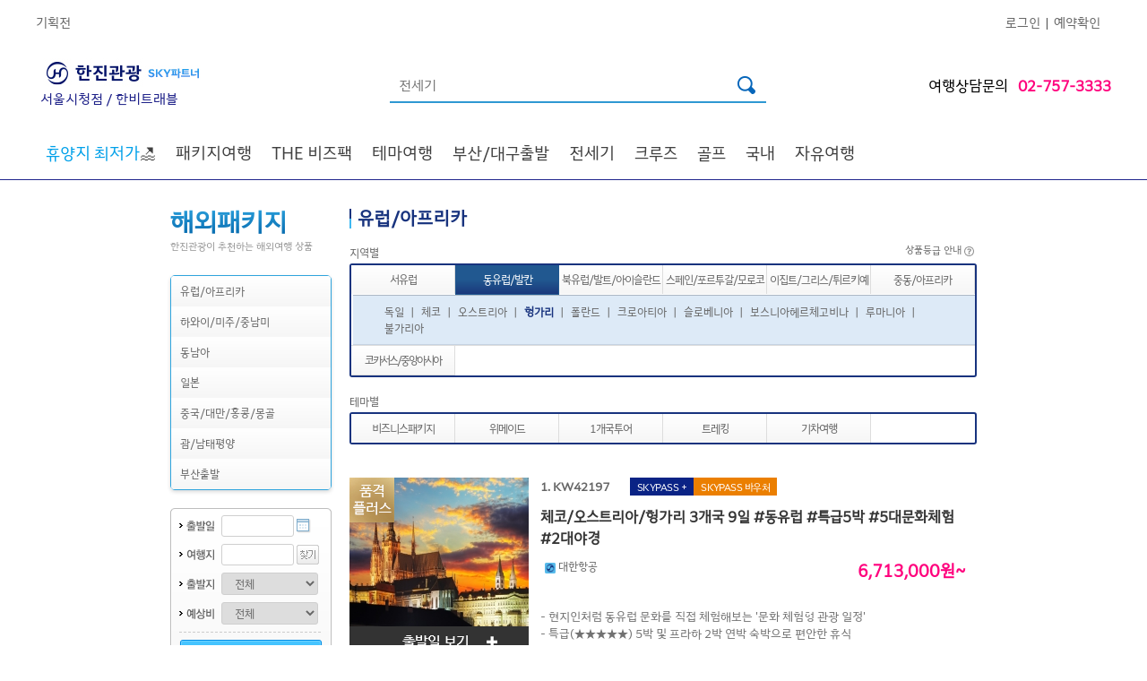

--- FILE ---
content_type: text/html; charset=utf-8
request_url: https://hanbi.kaltour.com/ProductOverseas/OverseasList?PKGARE=E2&CTYNAT=HU&LMNU=1_1_2_4&MNU2COD=110&MNUCOD=2213
body_size: 99144
content:


<!DOCTYPE html PUBLIC "-//W3C//DTD XHTML 1.0 Transitional//EN" "http://www.w3.org/TR/xhtml1/DTD/xhtml1-transitional.dtd">

<html xmlns="http://www.w3.org/1999/xhtml" xml:lang="ko" lang="ko">
    
<head>

<meta http-equiv="Content-Type" content="text/html; charset=euc-kr" />


<!-- Modified: 2019-03-11 KJH -->
<meta http-equiv="X-UA-Compatible" content="IE=edge" />
<meta name="Keywords" content="해외여행,한진관광,품격여행,대한항공,유럽 직항 전세기,해외호텔,렌트카.국내여행,한진관광,KAL투어" />

<meta name="format-detection" content="telephone=no"/>
<meta name='description' content='한진관광으로 떠나는 품격있고 편안한 여행! 전세계 패키지 여행, 대한항공,진에어 직항 전세기 상품 ' /><title>한진관광</title><link rel='stylesheet' type='text/css' href='/common/css/hanjin.css' /><link rel='stylesheet' type='text/css' href='/common/css/mR_index.css?v=20241105' /><link rel='stylesheet' type='text/css' href='/images/html/laybox/css/style7.css' />
<meta property='og:url'    content='HTTP://HANBI.KALTOUR.COM' /><meta property='og:title' content='한진관광 서울시청점' /><meta property='og:type'  content='website' /><meta property='og:description' content='한진관광으로 떠나는 품격있고 편안한 여행! 전세계 패키지 여행, 대한항공,진에어 직항 전세기 상품' /><meta property='og:image' content='https://www.kaltour.com/images/common/kaltour_logo_new.png' />

<!-- open search -->
<link rel="search" type="application/opensearchdescription+xml" href="/opensearch.xml" title="Kaltour" />

<!-- favicon -->
<link rel="shortcut icon" href="https://www.kaltour.com/favicon.ico">
<link rel="stylesheet" href="https://cdnjs.cloudflare.com/ajax/libs/font-awesome/6.4.2/css/all.min.css" integrity="sha512-z3gLpd7yknf1YoNbCzqRKc4qyor8gaKU1qmn+CShxbuBusANI9QpRohGBreCFkKxLhei6S9CQXFEbbKuqLg0DA==" crossorigin="anonymous" referrerpolicy="no-referrer" />


<script type="text/javascript" src="/common/js/jquery-1.4.1.js"></script>
<script type="text/javascript" src="/common/js/jquery.tmpl.js"></script>
<script type="text/javascript" src="/common/js/design.js"></script>



<script type="text/javascript" src="/scripts/common.js?ver=20240731"></script>
<script type="text/javascript" src="/scripts/master.js?ver=20240717"></script>
<script type='text/javascript'>SITECODE='';</script>
<script type="text/javascript">
    function ViewDivInfo(divname, viewmode) {
        
        if (viewmode == "hidden" || viewmode == "none") {
            document.getElementById(divname).style.display = 'none';
        }
        else {
            if ((event.x + document.body.scrollLeft + 10) > 700) {
                document.getElementById(divname).style.posLeft = 700;
                document.getElementById(divname).style.posTop = event.y + document.body.scrollTop - 110;
            }
            else {
                document.getElementById(divname).style.posLeft = event.x + document.body.scrollLeft + 10;
                document.getElementById(divname).style.posTop = event.y + document.body.scrollTop - 35;
            }
            document.getElementById(divname).style.display = 'block';
        }
    }
    //    //상품상세 오른쪽 탭메뉴 AJAX호출
    //    function AjaxTabMenus(PageNm, Params) {
    //        $.ajax({
    //            type: "POST",
    //            url: PageNm,
    //            data: Params,
    //            success: PrintHtml
    //        });
    //    }

    //상품상세 오른쪽 여행정보 메뉴 AJAX호출
    function AjaxTravelinfos(aType, PageNm, Params) {
        jQuery.ajax({
            type: aType,
            url: PageNm,
            data: Params,
            success: PrintHtml
        });
    }

    // 여행후기 ajax호출
    function AjaxTravelAf(aType, PageNm, Params, segNo) {
        jQuery.ajax({
            type: aType,
            url: PageNm,
            data: Params,
            success: function (data) {
                jQuery("#afContent").html(data);
                //overseasView 첫 로딩화면일 땐 스크롤이동 제외
                if (segNo == 1) {
                } else {
                    if (event.preventDefault) {
                        event.preventDefault();
                    } else {
                        event.returnValue = false;
                    }
                    jQuery('html,body').animate({ scrollTop: jQuery('#af').offset().top }, 500);
                }
            }
        });
    }

    function PrintHtml(msg) {
        var af = jQuery("#af").html();
        jQuery("#tmpContents1").html("");
        jQuery("#tmpContents1").append("<div id='af'>" + af + "</div>");
        jQuery("#af").css("display", "none");
        jQuery("#tmpContents2").html(msg);
        jQuery("#tmpContents2").css("display", "inline");
    }

    //여행후기 오른쪽 메뉴 클릭 시
    function TravelAfterPrintHtml() {
        jQuery("#tmpContents2").html("");
        jQuery("#af").css("display", "inline");
        var af = $("#af").html();
        jQuery("#tmpContents1").html("");
        jQuery("#tmpContents1").append("<div id='af'>" + af + "</div>");
        jQuery("#af").show();

        if (event.preventDefault) {
            event.preventDefault();
        } else {
            event.returnValue = false;
        }
        jQuery('html,body').animate({ scrollTop: jQuery('#af').offset().top }, 500);
    }
</script>
<style type="text/css">
    .goods_detail .info_list DD{width:330px;}
</style>
<script>m_.auth = 'EAu2MEuAveSXkiTiJgxPpAIgTmUG+oaYYWm7bix1rHo=';</script>
<!-- Facebook Pixel Code -->
<script>
	!function (f, b, e, v, n, t, s) {
		if (f.fbq) return; n = f.fbq = function () {
			n.callMethod ? n.callMethod.apply(n, arguments) : n.queue.push(arguments)
		};
		if (!f._fbq) f._fbq = n;
		n.push = n; n.loaded = !0; n.version = '2.0';
		n.queue = []; t = b.createElement(e); t.async = !0;
		t.src = v; s = b.getElementsByTagName(e)[0];
		s.parentNode.insertBefore(t, s)
	} (window, document, 'script', 'https://connect.facebook.net/en_US/fbevents.js');
	fbq('init', '1047388359097411');
	fbq('track', 'PageView');

</script>
<noscript>
	<img height="1" width="1" src="https://www.facebook.com/tr?id=1047388359097411&ev=PageView&noscript=1"/>
</noscript>
<!-- End Facebook Pixel Code -->

<script src="/Scripts/jquery.TagTriggerEvent.js?v=20250402" type="text/javascript"></script>
</head>
    
    <body>

        <div id="planMask" style=""></div>
        <div id="wrap">
	        
		        <div id="ctl00_GNBAREA_divGNB">

<style>
    #dt_012{
        display:none;
    }
    #dt_013{
        display:none;
    }   
    .header_img01{
        height: 70px; margin-left: -98px;
    }
    .header_img02{
        position: absolute; margin-top: 75px; width: 35px;
    }
</style>


<script type="text/javascript" charset="UTF-8" src="https://t1.daumcdn.net/kas/static/kp.js"></script>
<script type="text/javascript" charset="utf-8">

    /******************************************************************************/
    /***   주의사항                                                             ***/
    /***   jQuery 사용시 맞춤형 여행상품(/Mypage/TravelProduct/) 의             ***/
    /***   /common/js/jindo.all.js, /common/js/search.js 파일과 충돌..          ***/
    /***   $("#ID")[X] / jQuery("#ID")[O] 이와같이 사용하세요.                  ***/
    /******************************************************************************/

    //메인 상단 팝업 닫기
    function popupClose() {
        jQuery(".main_popup").hide();
    }

    var g_LoginID = "";

    //에어텔,항공 메뉴 적용
    function openAir(n, Gubun) {
        jQuery("div[name='Sub']").hide();
        jQuery("div[name='totalSub']").hide();
        jQuery("#" + Gubun + "Sub02Depth" + n).show();
        fnTopSlideAction('divgnb_sub_newspaper', false); fnTopSlideAction('divgnb_sub_project', false); fnTopSlideAction('divgnb_sub_shopping', false);
        document.getElementById(Gubun + "Sub01Depth" + n).src = "/images/common/b_gnb_menu_on0" + n + ".png";      //마우스오버시 1Depth 이미지 파일 변경.
    }

    //에어텔,항공 메뉴 적용
    function CloseAir(n, Gubun) {
        jQuery("div[name='Sub']").hide();
        document.getElementById(Gubun + "Sub01Depth" + n).src = "/images/common/b_gnb_menu_off0" + n + ".png";
    }

    //3Depth 마우스 아웃일경우
    function out3Depth() {
        jQuery("div[name='Sub3Depth']").hide();      //3Depth 메뉴 감춘다.
        jQuery("img[name='img']").hide();            //2Depth 화살표 이미지를 안보이게 한다.
    }

    //1Depth 이미지 마우스 오버시 처리
    function fnAllCoseSubMenu() {
        jQuery("div[name='Sub3Depth']").hide();       // 마우스오버 1Depth 제목 이미지 할경우 3Depth 메뉴 감춘다.
        jQuery("img[name='img']").hide();             //2Depth 화살표 이미지를 안보이게 한다.
    }


    //마우스오버 2Depth (val => class name, n => id(순서))
    function over2Depth(val, n, Gubun, sub3Visible) {
        jQuery("img[name='img']").hide();            //2Depth 화살표 이미지를 안보이게 한다.
        jQuery("div[name='Sub3Depth']").hide();      //3Depth 메뉴 감춘다.

        jQuery('#' + Gubun + 'Sub02Depth1_' + n).addClass(val);   //마우스 오버시 2Depth class 변경

        if (sub3Visible == "true") {
            jQuery("#" + Gubun + "Sub3Depth" + n).show();             //3Depth open
            jQuery("#" + Gubun + "img" + n).show();                   //id = img+n 인 2Depth 화살표 이미지를 보이게 한다. (화살표)
        }
    }

    //마우스아웃 2Depth (val => class name, n => id(순서))
    function out2Depth(val, n, Gubun) {

        jQuery('#' + Gubun + 'Sub02Depth1_' + n).removeClass(val);
        jQuery("img[name='img']").hide();            //2Depth 화살표 이미지를 안보이게 한다.       
    }


    //마우스오버 1Depth 제목 이미지 변경 / 2Depth open
    function mouseOverSubjectImage(n, No, Gubun) {

        jQuery("div[name='totalSub']").hide();
        fnTopSlideAction('divgnb_sub_newspaper', false); fnTopSlideAction('divgnb_sub_project', false); fnTopSlideAction('divgnb_sub_shopping', false);
        document.getElementById(Gubun + "Sub01Depth" + No).src = "/images/agent/b_gnb_menu_on0" + n + ".png";      //마우스오버시 1Depth 이미지 파일 변경.

        jQuery("#" + Gubun + "totalSub" + No).show();       //전체sub 메뉴 open
        jQuery("#" + Gubun + "Sub02Depth" + No).show();     //2Depth open
    }

    /* GNB 간소화로 새로 추가된 함수 -- 원종묵 차장님 요청사항 2017-02-02*/
    //마우스오버 & 마우스아웃 1Depth 제목 이미지 변경 / 2Depth open
    function hoverChangeImage(hType, n, No, Gubun) {
        if (hType == "OVER") {
            jQuery("div[name='totalSub']").hide();
            fnTopSlideAction('divgnb_sub_newspaper', false); fnTopSlideAction('divgnb_sub_project', false); fnTopSlideAction('divgnb_sub_shopping', false);
            if (n < 10) {
                document.getElementById(Gubun + "Sub01Depth" + No).src = "/images/agent/b_gnb_menu_on0" + n + ".png";      //마우스오버시 1Depth 이미지 파일 변경.
            }
            else {
                document.getElementById(Gubun + "Sub01Depth" + No).src = "/images/agent/b_gnb_menu_on" + n + ".png";      //마우스오버시 1Depth 이미지 파일 변경.
            }
        } else if (hType == "OUT") {
            if (n < 10) {
                document.getElementById(Gubun + "Sub01Depth" + No).src = "/images/agent/b_gnb_menu_off0" + n + ".png";
            }
            else {
                document.getElementById(Gubun + "Sub01Depth" + No).src = "/images/agent/b_gnb_menu_off" + n + ".png";
            }
        }
    }
    /* 새로 추가된 함수 끝 */

    //마우스아웃 1Depth 제목 이미지 변경
    function mouseOutSubjectImage(n, No, Gubun) {
        document.getElementById(Gubun + "Sub01Depth" + No).src = "/images/agent/b_gnb_menu_off0" + n + ".png";
    }

    //하위메뉴 닫기 버튼                                                                                                                    
    function fnClose() {

        jQuery("div[name='totalSub']").hide();
    }

    function fnTopSlideAction(layerId, showing) {
        if (showing == false) {
            jQuery("#" + layerId).slideUp('slow');
        } else {
            jQuery("#" + layerId).slideDown('slow');
        }

        if (showing == true) {
            switch (layerId) {
                case "divgnb_sub_shopping":
                    var output = "";

                    for (var i = 1; i <= 3; i++) {
                        var hiddenElement1 = document.getElementById("tvHomeFileNameHiddenField" + i);
                        var hiddenElement2 = document.getElementById("tvHomeUrlHiddenField" + i);

                        if (hiddenElement1.value != "") {
                            output += "<li><a href='" + hiddenElement2.value + "'>" + "<img src='" + hiddenElement1.value + "' /></a></li>";
                        }
                    }

                    var ul = document.getElementById("tvHomeUL");

                    ul.innerHTML = output;
                    break;
                case "divgnb_sub_newspaper":
                    var imageElement = document.getElementById("newsPaperImageHidden");

                    if (imageElement.value != "") {
                        document.getElementById("ctl00_GNBAREA_ctl00_imgNPAD").src = imageElement.value;
                    }

                case "divgnb_sub_project":
                    var imageElement = document.getElementById("planProdImageHidden");

                    if (imageElement.value != "") {
                        document.getElementById("ctl00_GNBAREA_ctl00_imgPlanProd").src = imageElement.value;
                    }
                    break;
            }
        }
    }

    function fnSearcht() {
         
        kakaoPixel('8707664272410718976').pageView();
        kakaoPixel('8707664272410718976').search();

        var form = document.all;
        if (!form.searchTermt.value) {
            alert('검색어를 입력하세요.');
            form.searchTermt.focus();
            return;
        }

        

        // GTM
        window.dataLayer = window.dataLayer || [];
        dataLayer.push({
            'event': 'link_click',
            'data_link_category': 'Header',
            'data_link_action': 'Header',
            'data_link_label': '검색'
        });

        $("#strSearch").val(escape(id("searchTermt").value));
        window.location.href = '/Main/TotalSearch?searchTerm=' + escape(id("searchTermt").value) + '';
    }

    //엔터키 처리
    function fn_HandleEnter(event) {
        var keyCode = event.keyCode ? event.keyCode : event.which ? event.which : event.charCode;
        if (keyCode == 13) {
            fnSearcht();
            return false;
        } else {
            return true;
        }
    }

    /** [start] 테마 2depth data 없을 경우 예외처리 */
    var isFirstGnbHover = true;
    $(document).ready(function () {
        $("#dt_012").hide();
        $("#dt_013").hide();

        $('div[id^="temCheck_"]').each(function (index) {
            if ($('div[id^="temCheck_"]').eq(index).find('li[id^="temNum_"]').length == 0) {
                $('div[id^="temCheck_"]').eq(index).find('ul[id^="temUl_"]').hide();
                $('div[id^="temCheck_"]').eq(index).find('h3[id^="temTitle_"]').hide();
                /** [start] PC 테마별 없을경우 인기상품 위치이동  */
                $('div[id^="temCheck_"]').eq(index).css({ 'display': 'none' });
                /* [end] PC 테마별 없을경우 인기상품 위치이동 */
            }
        });
        bindGnbHoverEvents();
    });

    // GNB hover 이벤트 분리
    function bindGnbHoverEvents() {
        // 메뉴 드롭다운 Start
        $('.gnb > li').hover(function () {
            //console.log($(this).find('.gnbSub-1depth > li > a').hasClass("on"));
            if (isFirstGnbHover) {
                $(".depth-active").hide();              // 0depth all hide
                $(this).find(".depth-active").show();   // over 0depth show
                $('#depth-1-con').hide();               // 1depth all hide
                $('.gnbSub-1depth > li > a').attr('class', 'depth-1 active');    // 첫번째 요소 선택
                $(this).find('#depth-1-con').eq(0).show();                      // 첫번째 depth-1-con id show
                $(this).find('.gnbSub-1depth > li > a').eq(0).attr('class', 'depth-1 on active');   // 첫번째 anchor show
           }
        }, function () {
            $(".depth-active").hide();
            $('.depth-1-con').hide();
        });

        $('.gnbSub-1depth > li').hover(function () {
            if (isFirstGnbHover) {
                $(this).parent().find('> li > a').attr('class', 'depth-1 active');
                $(this).find('> a').attr('class', 'depth-1 on active');
                $('.depth-1-con').hide();
                $(this).find('.depth-1-con').show();
            }
        }, function () {

        });
        // 메뉴 드롭다운 End
    }
    /* [end] 테마 2depth data 없을 경우 예외처리 */
</script>
<!-- Header -->

<!--공지사항 롤링베너-->
<script type="text/javascript">
    var notice = "";


    $(document).ready(function () {
        $('#notice_seq').append(notice);

        $('.notice-fixed').append(notice);
    });

</script>
<!--공지사항 롤링베너 //-->

<script type="text/javascript">
    //카테고리 PC 리뉴얼
    // S 공지사항 롤링
    $(document).ready(function () {
        var li = $('#notice_seq').find('li');
        var liLeng = li.length;
        $('#notice_seq').find('li:nth-child(1)').addClass('notice-con next');
        $('#notice_seq').find('li:nth-child(2)').addClass('notice-con current');
        $('#notice_seq').find('li:nth-child(3)').addClass('notice-con prev');

        if ($('#notice_seq > li').length > 0) {
            // document.addEventListener('DOMContentLoaded', () => {
            var interval = window.setInterval(rollingCallback, 3500);
            // })
            function rollingCallback() {
                //.prev 클래스 삭제
                document.querySelector('.notice-wrap .prev').classList.remove('prev');

                //.current -> .prev
                let current = document.querySelector('.notice-wrap .current');
                current.classList.remove('current');
                current.classList.add('prev');

                //.next -> .current
                let next = document.querySelector('.notice-wrap .next');
                //다음 목록 요소가 null 인지 체크
                if (next.nextElementSibling == null) {
                    document.querySelector('.notice-wrap ul li:first-child').classList.add('next');
                } else {
                    //처음 요소를 다음 요소로 선택
                    next.nextElementSibling.classList.add('next');
                }
                next.classList.remove('next');
                next.classList.add('current');
            }
        } else {
            $('.notice-rolling').parent().hide();
        }

    });

    

    function fnNoticeReportView(seqno, gub) {
        frmNoticeReport.SeqNo.value = seqno;
        frmNoticeReport.NUMBER_d.value = seqno;
        if (gub == "BOD") {
            id("hdnGbnNR").value = "B";
        }
        else {
            id("hdnGbnNR").value = "G";
        }

        switch (id("hdnGbnNR").value) {
            case "G":
                id("frmNoticeReport").action = "/CustomerNotice/Detail";
                break;
            case "B":
                id("frmNoticeReport").action = "/CompanyInfo/PressKit_Detail";
                break;
        }

        id("frmNoticeReport").submit();
        //document.getElementById("btnNoticeReportPlus").submit();
    }
    function fnNoticeReportViewPlus(seqno, gub) {
        var link = '';
        var hdnGbnNR = '';
        //frmNoticeReportPlus.SeqNo_P.value = seqno;
        //frmNoticeReportPlus.NUMBER_d_P.value = seqno;
        if (gub == "BOD") {
            hdnGbnNR = "B";
        }
        else if (gub == "EVENT") {
            hdnGbnNR = "E";
        }
        else if (gub == "NPI") {
            hdnGbnNR = "N";
        }
        else {
            hdnGbnNR = "G";
        }

        switch (hdnGbnNR) {
            case "G":
                link = "/CustomerNotice/Detail";
                break;
            case "B":
                link = "/CompanyInfo/PressKit_Detail";
                break;
            case "E":
                link = "/community/ReqEventView";
                break;
            case "N":
                var form = document.createElement("form");
                form.setAttribute("method", "post");
                form.setAttribute("action", "/CustomerNotice/NewProductIntro_Detail");

                var hiddenField = document.createElement("input");
                hiddenField.setAttribute("type", "hidden");
                hiddenField.setAttribute("name", "NUMBER_d");
                hiddenField.setAttribute("id", "NUMBER_d");
                hiddenField.setAttribute("value", seqno);
                form.appendChild(hiddenField);

                var hiddenField2 = document.createElement("input");
                hiddenField2.setAttribute("type", "hidden");
                hiddenField2.setAttribute("name", "Page_d");
                hiddenField2.setAttribute("id", "Page_d");
                hiddenField2.setAttribute("value", "1");
                form.appendChild(hiddenField2);

                var hiddenField3 = document.createElement("input");
                hiddenField3.setAttribute("type", "SearchType_d");
                hiddenField3.setAttribute("name", "SearchType_d");
                form.appendChild(hiddenField3);

                var hiddenField4 = document.createElement("input");
                hiddenField4.setAttribute("type", "SearchValue_d");
                hiddenField4.setAttribute("name", "SearchValue_d");
                form.appendChild(hiddenField4);

                document.body.appendChild(form);
                form.submit();
                break;
        }

        //id("btnNoticeReportPlus").submit();
        //document.frmNoticeReportPlus.submit();
        if (hdnGbnNR != "N") {
            if (hdnGbnNR == "E") {
                location.href = link + '?Number_C=' + seqno;
            }else {
                location.href = link + '?SeqNo=' + seqno + '&NUMBER_d=' + seqno + '&Page=1&Page_d=1&SearchType=&SearchType_d=&SearchValue=&SearchValue_d=';
            }
        }
        /*        document.getElementById("btnNoticeReportPlus").submit();*/
    }

        // E 공지사항 롤링
</script>



<!--팝업 리뉴얼 S -->

<!--팝업 리뉴얼 E -->


<div id="divAlertBg" style="display: none; width: 100%; height: 100%; background-color: #666666; z-index: 1000000; filter: alpha(opacity=75); -khtml-opacity: 0.75; -moz-opacity: 0.75; opacity: 0.75; position: absolute; text-align: center; vertical-align: middle;">
    &nbsp;
</div>
<div id="divAlertMsg" style="display: none; position: absolute; padding-top: 150px; width: 100%; height: 190px; text-align: center; margin: 0 auto; z-index: 1000001;">
    <div style="margin: 0 auto; width: 540px; height: 190px; padding: 8px; background: url('/images/popup/pop_round_top1.gif') no-repeat top left; background-color: rgb(63, 184, 241); filter: alpha(opacity=100); -khtml-opacity: 1; -moz-opacity: 1; opacity: 1;">
        <div style="width: 490px; padding-top: 20px; padding-right: 40px; padding-bottom: 0px; padding-left: 10px; position: relative; background-color: #ffffff; color: #18337E; text-align: left; font-size: 18px; font-weight: bold;">
            서비스 준비중입니다.
            <p style="top: 10px; right: 10px; position: absolute;">
                <img src="/images/btn/btn_close_blue.gif" alt="닫기" border="0" style="cursor: hand;"
                    onclick="document.getElementById('divAlertMsg').style.display='none'; document.getElementById('divAlertBg').style.display='none';" />
            </p>
        </div>
        <div style="width: 490px; margin: 0 auto; padding-top: 20px; padding-right: 40px; padding-bottom: 0px; padding-left: 10px; position: relative; background-color: #ffffff; height: 130px; color: #18337E;">
            <table style="margin: 0 auto;" width="490">
                <tr>
                    <td style="width: 490px; height: 100px; text-align: left; border-top: 2px solid #2f98d2; border-bottom: 1px solid #bfc1c4; padding-top: 0px; padding-left: 30px;">더 나은 서비스를 위해 아래와 같이 사이트 개선 작업 중입니다.<br />
                        보다 나은 서비스로 보답하겠습니다. 감사합니다.<br />
                        <br />
                        작업 시간 : 9월 20일(토) 22:00 ~ 9월 21일(일) 06:00<br />
                        작업 진행 정도에 따라 서비스 개시 시간은 일부 변경될 수 있습니다.
                    </td>
                </tr>
            </table>
        </div>
    </div>
</div>

<!-- Start : 새로운 GNB 테스트 -->
<!-- 기존 경로 -->
<!-- <link rel='stylesheet' type='text/css' href='/images/html/css/gnb_200902.css?ver=230206' />
<link rel='stylesheet' type='text/css' href='/images/html/css/gnb_style.css?ver=230214' />-->
<link rel="stylesheet" href="/Common/css/gnb_200902.css">
<link rel="stylesheet" href="/Common/css/gnb_style.css">


<link rel='stylesheet' type='text/css' href='/images/html/css/gnbAgency_200902.css?ver=230206' />
<script type="text/javascript">
    // 대리점 제휴 011, 012, 013 항공호텔렌터카 미노출
    $(document).ready(function () {
        $("#dt_011").hide();
        $("#dt_012").hide();
        $("#dt_013").hide();
    })
</script>



<script type="text/javascript">
    $(document).ready(function () {
        $("#divViewAll").click(function () {
            $("#divHideAll").removeClass("clsDspNone");
            $("#divViewAll").addClass("clsDspNone");
            var viewIdx = 0;
            $(".gnbSubRightN0").each(function (thsIdx) {
                if (thsIdx == viewIdx) {
                    $(this).show();
                    $("#gnbSubN").show();
                } else {
                    $(this).hide();
                }
            });
        });

        $("#divHideAll").click(function () {
            $("#divViewAll").removeClass("clsDspNone");
            $("#divHideAll").addClass("clsDspNone");
            $("#gnbSubN").hide();
        });

        $(".gnbSubClose").click(function () {
            $("#gnbSubN").hide();
        });

        $(".gnbTxt").click(function () {
            $("#gnbSubN").hide();
            if ($(this).attr("subSeq")) {
                var viewIdx = $(this).attr("subSeq");
                $(".gnbSubRightN0").each(function (thsIdx) {
                    if (thsIdx == viewIdx) {
                        $(this).show();
                        $("#gnbSubN").show();
                    } else {
                        $(this).hide();
                    }
                });
                $(".gnbSubLeftTxt").each(function (thsIdx) {
                    if ($(this).attr("subSeq") == viewIdx) {
                        $(this).addClass('on');
                    } else {
                        $(this).removeClass('on');
                    }
                });
            }
        });

        $(".gnbSubLeftTxt").click(function () {
            if ($(this).attr("subSeq")) {
                var viewIdx = $(this).attr("subSeq");
                if (viewIdx == 70) {
                    $("#gnbSubN").hide();
                    alert("Go to KALPAK.");
                }
                else if (viewIdx == 80) {
                    $("#gnbSubN").hide();
                    alert("Go to Muse.");
                }
                else {
                    $(".gnbSubRightN0").each(function (thsIdx) {
                        if (thsIdx == viewIdx) {
                            $(this).show();
                            $("#gnbSubN").show();
                        } else {
                            $(this).hide();
                        }
                    });
                    $(".gnbSubLeftTxt").each(function (thsIdx) {
                        if ($(this).attr("subSeq") == viewIdx) {
                            $(this).addClass('on');
                        } else {
                            $(this).removeClass('on');
                        }
                    });
                }
            }
        });

        $("#kalpak").hover(function () {
            $(".clsKPLogoSub").removeClass("clsDspNone");
        }, function () {
            $(".clsKPLogoSub").addClass("clsDspNone");
        });

        $("#muse").hover(function () {
            $(".clsMuseLogoSub").removeClass("clsDspNone");
        }, function () {
            $(".clsMuseLogoSub").addClass("clsDspNone");
        });

        // 하이브리드 패키지, 애드밸류 패키지 마우스오버 시 레이어 태그 출력
        $('.gnb3ListN .headerNRight #gnbTxtHybrid').mouseenter(function () {
            $(".layer_hybrid").removeClass("clsDspNone");
        });
        $('.gnb3ListN .headerNRight #gnbTxtHybrid').mouseleave(function () {
            $(".layer_hybrid").addClass("clsDspNone");
        });
        $('.gnb3ListN .headerNRight #gnbTxtAddvalue').mouseover(function () {
            $(".layer_addvalue").removeClass("clsDspNone");
        });
        $('.gnb3ListN .headerNRight #gnbTxtAddvalue').mouseout(function () {
            $(".layer_addvalue").addClass("clsDspNone");
        });
    });



</script>

<div id="headerN">
    <div id="gnbN">
        <div class="gnbListN">
            
            <ul id="ctl00_GNBAREA_ctl00_ulAgency2" class="gnbLink1N">
                <li><a href="/ProductPlan/List" onmousedown="eval('try{ _trk_clickTrace( \'EVT\', \'헤더/기획전\' ); }catch(_e){ }');">기획전</a>&nbsp;&nbsp;&nbsp;&nbsp;</li>            
            </ul>
            <ul id="ctl00_GNBAREA_ctl00_ulAgency3" class="gnbLink2N">
                <li><a href="/Mypage/Login" onmousedown="eval('try{ _trk_clickTrace( \'EVT\', \'헤더/로그인\' ); }catch(_e){ }');" onclick="ButtonProcessing();">로그인</a>&nbsp;&nbsp;|&nbsp;&nbsp;</li>

                <li><a href="/Reservation/ReservationLogin" onmousedown="eval('try{ _trk_clickTrace( \'EVT\', \'헤더/예약확인\' ); }catch(_e){ }');" onclick="ButtonProcessing();">예약확인</a>&nbsp;&nbsp;&nbsp;&nbsp;</li>
            </ul>
            
        </div>
    </div>
    <div id="gnb2N">
        <div class="gnb2ListN">
            <div id="kaltour">
                <span class="verticalHelper"></span>
                <a href="/Main/Index"  onmousedown="eval('try{ _trk_clickTrace( \'EVT\', \'헤더/한진관광 로고\' ); }catch(_e){ }');"><img src="/images/common/header/h1_hanjin_skylogo.jpg" alt="한진관광" /></a><span class="clsAgentLogoNam">서울시청점 / 한비트래블 </span>
            </div>

            <div id="search">
                <span class="verticalHelper"></span>
                <input type="text" class="inputSearch_new" id="searchTermt" name="searchTermt" onkeypress="return fn_HandleEnter(event);"
                    value="전세기" onfocus="this.value = '';" />
                <input type="image" src="/Images/common/icon_searchbar.png" alt="검색" onclick="fnSearcht();"
                    onmousedown="eval('try{ _trk_clickTrace( \'EVT\', \'헤더/검색버튼\' ); }catch(_e){ }');" />
            </div>

            <div class="clsAgentTel">여행상담문의<span class="txtPink">02-757-3333</span></div>

        </div>
    </div>
    <!-- input type="text" id="strSearch" style="border:1px solid #f00; height:30px; width:200px; margin:0 auto; text-align:right;" / -->
    <div id='gnb3N'> <div class='gnb3ListWrap'>  <div class='gnb-wrap'><ul class='gnb' id='gnb'><li id='dt_055'><a href='/ProductOverseas/OverseasList?PKGARE=S&CTYNAT=TH&CTYCOD=HKT&MNULOC=2180&MNULOC=055' id='depth-0' class='depth-0 active'><font color='#00a0e9'>휴양지 최저가</font>🏖️</a><div class='depth-active'> <ul class='gnbSub-1depth'></ul></div></li><li id='dt_001'><a href='#' id='depth-0' class='depth-0 active'>패키지여행</a><div class='depth-active'> <ul class='gnbSub-1depth'><li id='dt_110'><a href='#' id='depth-1' class='depth-1 active'>유럽/아프리카</a><div class='depth-1-con' id='depth-1-con'><div class='depth-1-con-wrap'><div class='depth-1-con-main package'><h2 class='main-title'>패키지여행<a href=''></a></h2><div class='sub-title'>오랜 시간 사랑받아온<br>한진관광만의 특화된 패키지로<br>편안한 여행을 추구 합니다.</div><div class='product-plan'>유럽/아프리카<a href='/ProductPlan/Index?exiSeq=6122&MNULOC=110' data-link-category='전체메뉴' data-link-action='패키지여행' data-link-label='유럽/아프리카_PL배너'><img src='//www.kaltour.com/fileupload/Banner/(v2)251205_두바이-EDM용-기획전_PL배너.jpg' alt=''><span class='product-plan-btn'></span></a></div><div class='depth-1-con-tag'><p><span>#품격있는&nbsp; &nbsp; #편안한</span></p></div><div class='depth-1-con-bg'></div></div><div class='depth-1-con-sub-wrap'><div class='depth-1-con-sub'><div class='depth-1-con-sub-list'><h3 class='depth-1-con-sub-list-prod'>지역별</h3><ul><li><a href='/ProductOverseas/OverseasList?PKGARE=E1&MNULOC=2212' data-link-category='전체메뉴' data-link-action='패키지여행' data-link-label='유럽/아프리카_지역별_서유럽' target='_self'>서유럽</a></li><li><a href='/ProductOverseas/OverseasList?PKGARE=E&CTYNAT=HR!SI!BA!RO!BGDE!CZ!AT!HU!PL!&MNULOC=2213' data-link-category='전체메뉴' data-link-action='패키지여행' data-link-label='유럽/아프리카_지역별_동유럽/발칸' target='_self'>동유럽/발칸<span class='label-hot'>HOT</span></a></li><li><a href='/ProductOverseas/OverseasList?PKGARE=E&CTYNAT=NO!DK!SE!FI!IS!EE!LV!LV!LT!IS&MNULOC=2214' data-link-category='전체메뉴' data-link-action='패키지여행' data-link-label='유럽/아프리카_지역별_북유럽/발트/아이슬란드' target='_self'>북유럽/발트/아이슬란드</a></li><li><a href='/ProductOverseas/OverseasList?PKGARE=E&CTYNAT=ES!PT!MA&MNULOC=2220' data-link-category='전체메뉴' data-link-action='패키지여행' data-link-label='유럽/아프리카_지역별_스페인/포르투갈/모로코' target='_self'>스페인/포르투갈/모로코</a></li><li><a href='/ProductOverseas/OverseasList?PKGARE=E&CTYNAT=EG!GR!TR&MNULOC=2216' data-link-category='전체메뉴' data-link-action='패키지여행' data-link-label='유럽/아프리카_지역별_이집트/그리스/튀르키예' target='_self'>이집트/그리스/튀르키예<span class='label-hot'>HOT</span></a></li><li><a href='/ProductOverseas/OverseasList?PKGARE=&CTYNAT=JO!AE!IL!UZ!QA!MA!TN!KE!ZA!SA&MNULOC=2217' data-link-category='전체메뉴' data-link-action='패키지여행' data-link-label='유럽/아프리카_지역별_중동/아프리카' target='_self'>중동/아프리카</a></li><li><a href='/ProductOverseas/OverseasList?PKGARE=E&CTYNAT=RU!GE!AZ!AM!UZ&MNULOC=2215' data-link-category='전체메뉴' data-link-action='패키지여행' data-link-label='유럽/아프리카_지역별_코카서스/중앙아시아' target='_self'>코카서스/중앙아시아<span class='label-hot'>HOT</span></a></li></ul> </div><div class='depth-1-con-sub-list' id='temCheck_001'><h3 class='depth-1-con-sub-list-prod' id='temTitle_001'>테마별</h3><ul id='temUl_001'><li id='temNum_2832'><a href='/ProductOverseas/OverseasList?PKGHOM=PRP&CTYNAT=IT!CH!GE!MA!EG!FR!NO!AE!TR!HR!KE!MT!DK!CZ!ES&MNULOC=2832' data-link-category='전체메뉴' data-link-action='패키지여행' data-link-label='유럽/아프리카_테마별_비즈니스패키지' target='_self'>비즈니스패키지<span class='label-hot'>HOT</span></a></li><li id='temNum_2830'><a href='/ProductOverseas/OverseasList?PKGARE=E&PKGINT=I70&PKGBRA=KW&MNULOC=2830' data-link-category='전체메뉴' data-link-action='패키지여행' data-link-label='유럽/아프리카_테마별_위메이드' target='_self'>위메이드</a></li><li id='temNum_2831'><a href='/ProductOverseas/OverseasList?PKGARE=E&PKGINT=I38&PKGBRA=KW&MNULOC=2831' data-link-category='전체메뉴' data-link-action='패키지여행' data-link-label='유럽/아프리카_테마별_1개국투어' target='_self'>1개국투어</a></li><li id='temNum_2994'><a href='/ProductOverseas/OverseasList?PKGARE=E&PKGMOK=15&PKGINT=I25&MNULOC=2994' data-link-category='전체메뉴' data-link-action='패키지여행' data-link-label='유럽/아프리카_테마별_트레킹' target='_self'>트레킹</a></li><li id='temNum_2025'><a href='/ProductOverseas/OverseasList?PKGARE=E&PKGINT=I59&MNULOC=2025' data-link-category='전체메뉴' data-link-action='패키지여행' data-link-label='유럽/아프리카_테마별_기차여행' target='_self'>기차여행</a></li></ul></div></div><div class='depth-1-con-sub-list-rec'><h3 class='depth-1-con-sub-list-prod'>추천상품</h3><ul class='rec_list'><li><a href='/ProductPlan/Index?exiSeq=6027&MNULOC=110' data-link-category='전체메뉴' data-link-action='패키지여행' data-link-label='유럽/아프리카_추천상품_패키지_유럽_아프리카' target='_self'><img src='//www.kaltour.com/fileupload/Banner/스크린샷 2025-09-24 140042.png' alt='패키지_유럽_아프리카'></a></li></ul></div> </div></div></div></li><li id='dt_117'><a href='#' class='depth-1 active'>하와이/미주/중남미</a><div class='depth-1-con'><div class='depth-1-con-wrap'><div class='depth-1-con-main package'><h2 class='main-title'>패키지여행<a href=''></a></h2><div class='sub-title'>오랜 시간 사랑받아온<br>한진관광만의 특화된 패키지로<br>편안한 여행을 추구 합니다.</div><div class='product-plan'>하와이/미주/중남미<a href='/ProductPlan/Index?exiSeq=5753&MNULOC=117' data-link-category='전체메뉴' data-link-action='패키지여행' data-link-label='하와이/미주/중남미_PL배너'><img src='//www.kaltour.com/fileupload/Banner/250411_미주인기상품총집합기획전_PL배너 (1)(1).jpg' alt=''><span class='product-plan-btn'></span></a></div><div class='depth-1-con-tag'><p><span>#품격있는&nbsp; &nbsp; #편안한</span></p></div><div class='depth-1-con-bg'></div></div><div class='depth-1-con-sub-wrap'><div class='depth-1-con-sub'><div class='depth-1-con-sub-list'><h3 class='depth-1-con-sub-list-prod'>지역별</h3><ul><li><a href='/ProductOverseas/OverseasList?PKGARE=M&CTYCOD=HNL&MNULOC=2274' data-link-category='전체메뉴' data-link-action='패키지여행' data-link-label='하와이/미주/중남미_지역별_하와이' target='_self'>하와이<span class='label-hot'>HOT</span></a></li><li><a href='/ProductOverseas/OverseasList?PKGARE=M7&MNULOC=2275' data-link-category='전체메뉴' data-link-action='패키지여행' data-link-label='하와이/미주/중남미_지역별_미서부' target='_self'>미서부<span class='label-hot'>HOT</span></a></li><li><a href='/ProductOverseas/OverseasList?CTYCOD=NYC!BOS!WAS!CHI!ATL&MNULOC=2276' data-link-category='전체메뉴' data-link-action='패키지여행' data-link-label='하와이/미주/중남미_지역별_미동부' target='_self'>미동부</a></li><li><a href='/ProductOverseas/OverseasList?PKGARE=M&CTYCOD=YTO!IAG!YMQ!YQB&MNULOC=2279' data-link-category='전체메뉴' data-link-action='패키지여행' data-link-label='하와이/미주/중남미_지역별_캐나다 동부' target='_self'>캐나다 동부</a></li><li><a href='/ProductOverseas/OverseasList?PKGARE=M&CTYCOD=YVR!YYC!YJA!YZF!YXY&MNULOC=2278' data-link-category='전체메뉴' data-link-action='패키지여행' data-link-label='하와이/미주/중남미_지역별_캐나다 서부' target='_self'>캐나다 서부</a></li><li><a href='/ProductOverseas/OverseasList?PKGARE=F1&MNULOC=2280' data-link-category='전체메뉴' data-link-action='패키지여행' data-link-label='하와이/미주/중남미_지역별_중남미' target='_self'>중남미<span class='label-hot'>HOT</span></a></li><li><a href='/ProductOverseas/OverseasList?PKGARE=M5&MNULOC=2281' data-link-category='전체메뉴' data-link-action='패키지여행' data-link-label='하와이/미주/중남미_지역별_알래스카' target='_self'>알래스카</a></li></ul> </div><div class='depth-1-con-sub-list' id='temCheck_001'><h3 class='depth-1-con-sub-list-prod' id='temTitle_001'>테마별</h3><ul id='temUl_001'><li id='temNum_2193'><a href='/ProductOverseas/OverseasList?PKGMOK=50&PKGARE=M3&MNULOC=2193' data-link-category='전체메뉴' data-link-action='패키지여행' data-link-label='하와이/미주/중남미_테마별_하와이 호캉스' target='_self'>하와이 호캉스</a></li><li id='temNum_2939'><a href='/ProductOverseas/OverseasList?PKGARE=&PKGHOM=PRP&CTYNAT=US!CA!MX!CU!PE!CL!AR!BR!BO&MNULOC=2939' data-link-category='전체메뉴' data-link-action='패키지여행' data-link-label='하와이/미주/중남미_테마별_비즈니스석 탑승' target='_self'>비즈니스석 탑승</a></li><li id='temNum_2941'><a href='/ProductOverseas/OverseasList?PKGARE=&PKGINT=I91&CTYCOD=HNL!KOA!OGG!LIH!LAX!LAS!SFO!SEA!SLC!NYC!BOS!WAS!CHI!YVR!YYC!YJA!YZF!YXY!YTO!IAG!YMQ!YQB!MX!CU!PE!CL!AR!BR!BO&MNULOC=2941' data-link-category='전체메뉴' data-link-action='패키지여행' data-link-label='하와이/미주/중남미_테마별_어린이동반가족' target='_self'>어린이동반가족</a></li><li id='temNum_2938'><a href='/ProductOverseas/OverseasList?PKGARE=&PKGINT=I41&CTYCOD=HNL!KOA!OGG!LIH!LAX!LAS!SFO!SEA!SLC!NYC!BOS!WAS!CHI!YVR!YYC!YJA!YZF!YXY!YTO!IYQB!&MNULOC=2938' data-link-category='전체메뉴' data-link-action='패키지여행' data-link-label='하와이/미주/중남미_테마별_2인출발' target='_self'>2인출발</a></li></ul></div><div class='depth-1-con-sub-list hot-prod'><h3 class='depth-1-con-sub-list-prod'>인기상품</h3><ul id='depth-hot'><li><a href='/ProductOverseas/OverseasTours?pkgpnh=KW33724&MNULOC=117' data-link-category='전체메뉴' data-link-action='패키지여행' data-link-label='하와이/미주/중남미_[담당자 추천상품] ♥전일관광+NO팁♥ 하와이 패키지 6일' target='_self'>[담당자 추천상품] ♥전일관광+NO팁♥ 하와이 패키지 6일</a></li><li><a href='/ProductOverseas/OverseasTours?pkgpnh=KW33739&MNULOC=117' data-link-category='전체메뉴' data-link-action='패키지여행' data-link-label='하와이/미주/중남미_	[4인가족전용♥콘도미니엄] 애스톤 와이키키 반얀 하와이 5/6/7/8일' target='_self'>	[4인가족전용♥콘도미니엄] 애스톤 와이키키 반얀 하와이 5/6/7/8일</a></li></ul></div></div><div class='depth-1-con-sub-list-rec'><h3 class='depth-1-con-sub-list-prod'>추천상품</h3><ul class='rec_list'><li><a href='/ProductPlan/Index?exiSeq=5529&MNULOC=117' data-link-category='전체메뉴' data-link-action='패키지여행' data-link-label='하와이/미주/중남미_추천상품_패키지 하와이 미주 중남미' target='_self'><img src='//www.kaltour.com/fileupload/Banner/스크린샷 2025-09-26 160301.png' alt='패키지 하와이 미주 중남미'></a></li></ul></div> </div></div></div></li><li id='dt_111'><a href='#' class='depth-1 active'>동남아</a><div class='depth-1-con'><div class='depth-1-con-wrap'><div class='depth-1-con-main package'><h2 class='main-title'>패키지여행<a href=''></a></h2><div class='sub-title'>오랜 시간 사랑받아온<br>한진관광만의 특화된 패키지로<br>편안한 여행을 추구 합니다.</div><div class='product-plan'>동남아<a href='/ProductPlan/Index?exiSeq=5996&MNULOC=111' data-link-category='전체메뉴' data-link-action='패키지여행' data-link-label='동남아_PL배너'><img src='//www.kaltour.com/fileupload/Banner/250904_보홀기획전_PL배너(1).jpg' alt=''><span class='product-plan-btn'></span></a></div><div class='depth-1-con-tag'><p><span>#품격있는&nbsp; &nbsp; #편안한</span></p></div><div class='depth-1-con-bg'></div></div><div class='depth-1-con-sub-wrap'><div class='depth-1-con-sub'><div class='depth-1-con-sub-list'><h3 class='depth-1-con-sub-list-prod'>지역별</h3><ul><li><a href='/ProductOverseas/OverseasList?PKGARE=S&CTYNAT=TH&MNULOC=2221' data-link-category='전체메뉴' data-link-action='패키지여행' data-link-label='동남아_지역별_<font color=red><b>태국 푸껫 특별관</b></font>' target='_self'><font color="red"><b>태국 푸껫 특별관</b></font><span class='label-hot'>HOT</span></a></li><li><a href='/ProductOverseas/OverseasList?PKGARE=S&CTYNAT=TH&CTYCOD=BKK!PYX!CNX&MNULOC=2188' data-link-category='전체메뉴' data-link-action='패키지여행' data-link-label='동남아_지역별_태국' target='_self'>태국</a></li><li><a href='/ProductOverseas/OverseasList?PKGARE=S&CTYNAT=VN!KH&MNULOC=2229' data-link-category='전체메뉴' data-link-action='패키지여행' data-link-label='동남아_지역별_베트남' target='_self'>베트남</a></li><li><a href='/ProductOverseas/OverseasList?PKGARE=S&CTYNAT=PH&MNULOC=2222' data-link-category='전체메뉴' data-link-action='패키지여행' data-link-label='동남아_지역별_필리핀' target='_self'>필리핀</a></li><li><a href='/ProductOverseas/OverseasList?CTYNAT=SG!ID&MNULOC=2223' data-link-category='전체메뉴' data-link-action='패키지여행' data-link-label='동남아_지역별_싱가포르/인도네시아' target='_self'>싱가포르/인도네시아</a></li><li><a href='/ProductOverseas/OverseasList?CTYNAT=MY!BN&MNULOC=2225' data-link-category='전체메뉴' data-link-action='패키지여행' data-link-label='동남아_지역별_말레이시아/브루나이' target='_self'>말레이시아/브루나이</a></li><li><a href='/ProductOverseas/OverseasList?PKGARE=S&CTYNAT=LA!MM&MNULOC=2622' data-link-category='전체메뉴' data-link-action='패키지여행' data-link-label='동남아_지역별_라오스/미얀마' target='_self'>라오스/미얀마</a></li><li><a href='/ProductOverseas/OverseasList?CTYNAT=IN!LK!MV&MNULOC=2024' data-link-category='전체메뉴' data-link-action='패키지여행' data-link-label='동남아_지역별_인도/몰디브/서남아' target='_self'>인도/몰디브/서남아</a></li></ul> </div><div class='depth-1-con-sub-list' id='temCheck_001'><h3 class='depth-1-con-sub-list-prod' id='temTitle_001'>테마별</h3><ul id='temUl_001'><li id='temNum_2174'><a href='/ProductOverseas/OverseasList?PKGARE=S&PKGHOM=PRP&MNULOC=2174' data-link-category='전체메뉴' data-link-action='패키지여행' data-link-label='동남아_테마별_비즈니스석 탑승' target='_self'>비즈니스석 탑승</a></li><li id='temNum_2175'><a href='/ProductOverseas/OverseasList?PKGARE=S&PKGANT=A24&MNULOC=2175' data-link-category='전체메뉴' data-link-action='패키지여행' data-link-label='동남아_테마별_출발확정 상품' target='_self'>출발확정 상품</a></li></ul></div><div class='depth-1-con-sub-list hot-prod'><h3 class='depth-1-con-sub-list-prod'>인기상품</h3><ul id='depth-hot'><li><a href='/ProductOverseas/OverseasTours?pkgpnh=KW19E19&MNULOC=111' data-link-category='전체메뉴' data-link-action='패키지여행' data-link-label='동남아_[필리핀의 숨겨진보석, 보홀]준특급 더 스토리 리조트 슬림팩5일(풀억세스룸,시내관광포함)' target='_self'>[필리핀의 숨겨진보석, 보홀]준특급 더 스토리 리조트 슬림팩5일(풀억세스룸,시내관광포함)</a></li><li><a href='/ProductOverseas/OverseasTours?pkgpnh=KW09059&MNULOC=111' data-link-category='전체메뉴' data-link-action='패키지여행' data-link-label='동남아_[대한항공]북인도(카주라호/바라나시 포함) 완전 일주 9일 [국내선 2회] (노팁/노옵션/노쇼핑)' target='_self'>[대한항공]북인도(카주라호/바라나시 포함) 완전 일주 9일 [국내선 2회] (노팁/노옵션/노쇼핑)</a></li></ul></div></div><div class='depth-1-con-sub-list-rec'><h3 class='depth-1-con-sub-list-prod'>추천상품</h3><ul class='rec_list'><li><a href='/ProductPlan/Index?exiSeq=6101&MNULOC=111' data-link-category='전체메뉴' data-link-action='패키지여행' data-link-label='동남아_추천상품_자유여행_동남아' target='_self'><img src='//www.kaltour.com/fileupload/Banner/251113_베트남-기획전(mo)_01(0).jpg' alt='자유여행_동남아'></a></li></ul></div> </div></div></div></li><li id='dt_113'><a href='#' class='depth-1 active'>일본</a><div class='depth-1-con'><div class='depth-1-con-wrap'><div class='depth-1-con-main package'><h2 class='main-title'>패키지여행<a href=''></a></h2><div class='sub-title'>오랜 시간 사랑받아온<br>한진관광만의 특화된 패키지로<br>편안한 여행을 추구 합니다.</div><div class='product-plan'>일본<a href='/ProductPlan/Index?exiSeq=6125&MNULOC=113' data-link-category='전체메뉴' data-link-action='패키지여행' data-link-label='일본_PL배너'><img src='//www.kaltour.com/fileupload/Banner/251126_시라하마전세기_홈페이지_PL배너.jpg' alt=''><span class='product-plan-btn'></span></a></div><div class='depth-1-con-tag'><p><span>#품격있는&nbsp; &nbsp; #편안한</span></p></div><div class='depth-1-con-bg'></div></div><div class='depth-1-con-sub-wrap'><div class='depth-1-con-sub'><div class='depth-1-con-sub-list'><h3 class='depth-1-con-sub-list-prod'>지역별</h3><ul><li><a href='/ProductOverseas/OverseasList?PKGARE=J&PKGINT=T07&MNULOC=2191' data-link-category='전체메뉴' data-link-action='패키지여행' data-link-label='일본_지역별_<font color=red><b>설연휴</b></font>' target='_self'><font color="red"><b>설연휴</b></font><span class='label-hot'>HOT</span></a></li><li><a href='/ProductOverseas/OverseasList?PKGARE=J3&MNULOC=2246' data-link-category='전체메뉴' data-link-action='패키지여행' data-link-label='일본_지역별_큐슈' target='_self'>큐슈</a></li><li><a href='/ProductOverseas/OverseasList?PKGARE=J&CTYCOD=OSA!NRR!KIX!UKB&MNULOC=2477' data-link-category='전체메뉴' data-link-action='패키지여행' data-link-label='일본_지역별_오사카/고베' target='_self'>오사카/고베</a></li><li><a href='/ProductOverseas/OverseasList?PKGARE=J1&MNULOC=2235' data-link-category='전체메뉴' data-link-action='패키지여행' data-link-label='일본_지역별_북해도' target='_self'>북해도<span class='label-hot'>HOT</span></a></li><li><a href='/ProductOverseas/OverseasList?PKGARE=J2&MNULOC=2237' data-link-category='전체메뉴' data-link-action='패키지여행' data-link-label='일본_지역별_혼슈/도쿄' target='_self'>혼슈/도쿄</a></li><li><a href='/ProductOverseas/OverseasList?PKGARE=J5&CTYCOD=OKA!SMD!MMY!ISG&MNULOC=2405' data-link-category='전체메뉴' data-link-action='패키지여행' data-link-label='일본_지역별_오키나와' target='_self'>오키나와</a></li><li><a href='/ProductOverseas/OverseasList?PKGARE=J&CTYCOD=SHM&MNULOC=2972' data-link-category='전체메뉴' data-link-action='패키지여행' data-link-label='일본_지역별_시라하마' target='_self'>시라하마<span class='label-hot'>HOT</span></a></li><li><a href='/ProductOverseas/OverseasList?PKGARE=J4&MNULOC=2236' data-link-category='전체메뉴' data-link-action='패키지여행' data-link-label='일본_지역별_동북지방' target='_self'>동북지방</a></li><li><a href='/ProductOverseas/OverseasList?PKGARE=J&CTYCOD=TOY&MNULOC=2014' data-link-category='전체메뉴' data-link-action='패키지여행' data-link-label='일본_지역별_알펜루트' target='_self'>알펜루트</a></li><li><a href='/ProductOverseas/OverseasList?PKGARE=J&CTYCOD=YGJ!YON&MNULOC=2178' data-link-category='전체메뉴' data-link-action='패키지여행' data-link-label='일본_지역별_요나고' target='_self'>요나고</a></li></ul> </div><div class='depth-1-con-sub-list' id='temCheck_001'><h3 class='depth-1-con-sub-list-prod' id='temTitle_001'>테마별</h3><ul id='temUl_001'><li id='temNum_2840'><a href='/ProductOverseas/OverseasList?PKGARE=J&PKGINT=I23&MNULOC=2840' data-link-category='전체메뉴' data-link-action='패키지여행' data-link-label='일본_테마별_료칸' target='_self'>료칸</a></li><li id='temNum_2839'><a href='/ProductOverseas/OverseasList?PKGARE=J&PKGINT=I26&MNULOC=2839' data-link-category='전체메뉴' data-link-action='패키지여행' data-link-label='일본_테마별_온천' target='_self'>온천</a></li><li id='temNum_2841'><a href='/ProductOverseas/OverseasList?PKGARE=J&PKGMOK=15&PKGINT=I25&MNULOC=2841' data-link-category='전체메뉴' data-link-action='패키지여행' data-link-label='일본_테마별_트레킹' target='_self'>트레킹</a></li><li id='temNum_2993'><a href='/ProductOverseas/OverseasList?PKGARE=J&PKGINT=I59&MNULOC=2993' data-link-category='전체메뉴' data-link-action='패키지여행' data-link-label='일본_테마별_기차여행' target='_self'>기차여행</a></li></ul></div><div class='depth-1-con-sub-list hot-prod'><h3 class='depth-1-con-sub-list-prod'>인기상품</h3><ul id='depth-hot'><li><a href='/ProductOverseas/OverseasTours?pkgpnh=KW21769&MNULOC=113' data-link-category='전체메뉴' data-link-action='패키지여행' data-link-label='일본_[품격 NO.1] 북해도로 떠나는 가장 행복한 여행 4일 [최상의호텔과 온천♥카니카이세키 특식]★ALL포함' target='_self'>[품격 NO.1] 북해도로 떠나는 가장 행복한 여행 4일 [최상의호텔과 온천♥카니카이세키 특식]★ALL포함</a></li><li><a href='/ProductOverseas/OverseasTours?pkgpnh=KW24375&MNULOC=113' data-link-category='전체메뉴' data-link-action='패키지여행' data-link-label='일본_일본 겨울 명품여행 1번지 아오모리 WITH 호시노리조트 아오모리야 1박 패키지 4일' target='_self'>일본 겨울 명품여행 1번지 아오모리 WITH 호시노리조트 아오모리야 1박 패키지 4일</a></li></ul></div></div><div class='depth-1-con-sub-list-rec'><h3 class='depth-1-con-sub-list-prod'>추천상품</h3><ul class='rec_list'><li><a href='/ProductPlan/Index?exiSeq=6097&MNULOC=113' data-link-category='전체메뉴' data-link-action='패키지여행' data-link-label='일본_추천상품_패키지>일본' target='_self'><img src='//www.kaltour.com/fileupload/Banner/스크린샷 2025-11-17 095401.jpg' alt='패키지>일본'></a></li></ul></div> </div></div></div></li><li id='dt_115'><a href='#' class='depth-1 active'>중국/대만/홍콩/몽골</a><div class='depth-1-con'><div class='depth-1-con-wrap'><div class='depth-1-con-main package'><h2 class='main-title'>패키지여행<a href=''></a></h2><div class='sub-title'>오랜 시간 사랑받아온<br>한진관광만의 특화된 패키지로<br>편안한 여행을 추구 합니다.</div><div class='product-plan'>중국/대만/홍콩/몽골<a href='/ProductPlan/Index?exiSeq=6063&MNULOC=115' data-link-category='전체메뉴' data-link-action='패키지여행' data-link-label='중국/대만/홍콩/몽골_PL배너'><img src='//www.kaltour.com/fileupload/Banner/251017_중국-곤명-지역-기획전_PL배너.jpg' alt=''><span class='product-plan-btn'></span></a></div><div class='depth-1-con-tag'><p><span>#품격있는&nbsp; &nbsp; #편안한</span></p></div><div class='depth-1-con-bg'></div></div><div class='depth-1-con-sub-wrap'><div class='depth-1-con-sub'><div class='depth-1-con-sub-list'><h3 class='depth-1-con-sub-list-prod'>지역별</h3><ul><li><a href='/ProductOverseas/OverseasList?PKGARE=C&CTYNAT=TW&MNULOC=2659' data-link-category='전체메뉴' data-link-action='패키지여행' data-link-label='중국/대만/홍콩/몽골_지역별_대만' target='_self'>대만<span class='label-hot'>HOT</span></a></li><li><a href='/ProductOverseas/OverseasList?CTYNAT=CN&MNULOC=2774' data-link-category='전체메뉴' data-link-action='패키지여행' data-link-label='중국/대만/홍콩/몽골_지역별_중국' target='_self'>중국</a></li><li><a href='/ProductOverseas/OverseasList?PKGARE=C&CTYCOD=HKG!MFM&MNULOC=2661' data-link-category='전체메뉴' data-link-action='패키지여행' data-link-label='중국/대만/홍콩/몽골_지역별_홍콩/마카오' target='_self'>홍콩/마카오</a></li><li><a href='/ProductOverseas/OverseasList?PKGARE=C&CTYNAT=MN&MNULOC=2668' data-link-category='전체메뉴' data-link-action='패키지여행' data-link-label='중국/대만/홍콩/몽골_지역별_몽골' target='_self'>몽골<span class='label-hot'>HOT</span></a></li></ul> </div><div class='depth-1-con-sub-list' id='temCheck_001'><h3 class='depth-1-con-sub-list-prod' id='temTitle_001'>테마별</h3><ul id='temUl_001'><li id='temNum_2176'><a href='/ProductOverseas/OverseasList?PKGARE=C&PKGHOM=PRP&MNULOC=2176' data-link-category='전체메뉴' data-link-action='패키지여행' data-link-label='중국/대만/홍콩/몽골_테마별_비즈니스석 탑승' target='_self'>비즈니스석 탑승</a></li><li id='temNum_2842'><a href='/ProductOverseas/OverseasList?PKGARE=C&PKGANT=A24&MNULOC=2842' data-link-category='전체메뉴' data-link-action='패키지여행' data-link-label='중국/대만/홍콩/몽골_테마별_출발확정 상품' target='_self'>출발확정 상품</a></li></ul></div><div class='depth-1-con-sub-list hot-prod'><h3 class='depth-1-con-sub-list-prod'>인기상품</h3><ul id='depth-hot'><li><a href='/ProductOverseas/OverseasTours?pkgpnh=KW18W05&MNULOC=115' data-link-category='전체메뉴' data-link-action='패키지여행' data-link-label='중국/대만/홍콩/몽골_[품격 대만여행] 대만/화련/야류/지우펀/스펀 4일(그랜드하얏트타이베이)' target='_self'>[품격 대만여행] 대만/화련/야류/지우펀/스펀 4일(그랜드하얏트타이베이)</a></li><li><a href='/ProductOverseas/OverseasTours?pkgpnh=KW18O37&MNULOC=115' data-link-category='전체메뉴' data-link-action='패키지여행' data-link-label='중국/대만/홍콩/몽골_[천하제일]장가계/원가계/장사 [준특급호텔,천문산] KE 5일' target='_self'>[천하제일]장가계/원가계/장사 [준특급호텔,천문산] KE 5일</a></li></ul></div></div><div class='depth-1-con-sub-list-rec'><h3 class='depth-1-con-sub-list-prod'>추천상품</h3><ul class='rec_list'><li><a href='/ProductPlan/Index?exiSeq=6137&MNULOC=115' data-link-category='전체메뉴' data-link-action='패키지여행' data-link-label='중국/대만/홍콩/몽골_추천상품_패키지 중국' target='_self'><img src='//www.kaltour.com/fileupload/Banner/스크린샷 2026-01-16 101256.png' alt='패키지 중국'></a></li></ul></div> </div></div></div></li><li id='dt_155'><a href='#' class='depth-1 active'>괌/남태평양</a><div class='depth-1-con'><div class='depth-1-con-wrap'><div class='depth-1-con-main package'><h2 class='main-title'>패키지여행<a href=''></a></h2><div class='sub-title'>오랜 시간 사랑받아온<br>한진관광만의 특화된 패키지로<br>편안한 여행을 추구 합니다.</div><div class='product-plan'>괌/남태평양<a href='/ProductPlan/Index?exiSeq=5752&MNULOC=155' data-link-category='전체메뉴' data-link-action='패키지여행' data-link-label='괌/남태평양_PL배너'><img src='//www.kaltour.com/fileupload/Banner/250417-괌사이판-인기상품_홈페이지_PL배너.jpg' alt=''><span class='product-plan-btn'></span></a></div><div class='depth-1-con-tag'><p><span>#품격있는&nbsp; &nbsp; #편안한</span></p></div><div class='depth-1-con-bg'></div></div><div class='depth-1-con-sub-wrap'><div class='depth-1-con-sub'><div class='depth-1-con-sub-list'><h3 class='depth-1-con-sub-list-prod'>지역별</h3><ul><li><a href='/ProductOverseas/OverseasList?PKGARE=M4&CTYNAT=GU&MNULOC=2406' data-link-category='전체메뉴' data-link-action='패키지여행' data-link-label='괌/남태평양_지역별_괌' target='_self'>괌</a></li><li><a href='/ProductOverseas/OverseasList?PKGARE=P&CTYNAT=AU&MNULOC=2747' data-link-category='전체메뉴' data-link-action='패키지여행' data-link-label='괌/남태평양_지역별_호주' target='_self'>호주</a></li><li><a href='/ProductOverseas/OverseasList?PKGARE=P&CTYNAT=NZ&MNULOC=2748' data-link-category='전체메뉴' data-link-action='패키지여행' data-link-label='괌/남태평양_지역별_뉴질랜드' target='_self'>뉴질랜드<span class='label-hot'>HOT</span></a></li><li><a href='/ProductOverseas/OverseasList?PKGARE=P&CTYNAT=AU^NZ' data-link-category='전체메뉴' data-link-action='패키지여행' data-link-label='괌/남태평양_지역별_호주/뉴질랜드 연계' target='_self'>호주/뉴질랜드 연계<span class='label-hot'>HOT</span></a></li><li><a href='/ProductOverseas/OverseasList?PKGARE=P0&PKGMOK=07&CTYNAT=FJ&MNULOC=2049' data-link-category='전체메뉴' data-link-action='패키지여행' data-link-label='괌/남태평양_지역별_피지' target='_self'>피지</a></li><li><a href='/ProductOverseas/OverseasList?PKGARE=P&CTYNAT=PF&MNULOC=2153' data-link-category='전체메뉴' data-link-action='패키지여행' data-link-label='괌/남태평양_지역별_타히티' target='_self'>타히티<span class='label-new'>NEW</span></a></li></ul> </div><div class='depth-1-con-sub-list' id='temCheck_001'><h3 class='depth-1-con-sub-list-prod' id='temTitle_001'>테마별</h3><ul id='temUl_001'><li id='temNum_2843'><a href='/ProductOverseas/OverseasList?PKGARE=&PKGINT=I41&CTYNAT=GU!MP!AU!NZ&MNULOC=2843' data-link-category='전체메뉴' data-link-action='패키지여행' data-link-label='괌/남태평양_테마별_2인출발' target='_self'>2인출발</a></li><li id='temNum_2040'><a href='/ProductOverseas/OverseasList?PKGINT=I39&CTYNAT=GU!MP!AU!NZ&MNULOC=2040' data-link-category='전체메뉴' data-link-action='패키지여행' data-link-label='괌/남태평양_테마별_연합상품' target='_self'>연합상품</a></li><li id='temNum_2776'><a href='/ProductOverseas/OverseasList?CTYNAT=GU!MP!AU!NZ&PKGHOM=PRP&MNULOC=2776' data-link-category='전체메뉴' data-link-action='패키지여행' data-link-label='괌/남태평양_테마별_비즈니스' target='_self'>비즈니스</a></li></ul></div><div class='depth-1-con-sub-list hot-prod'><h3 class='depth-1-con-sub-list-prod'>인기상품</h3><ul id='depth-hot'><li><a href='/ProductOverseas/OverseasTours?pkgpnh=KW50349&MNULOC=155' data-link-category='전체메뉴' data-link-action='패키지여행' data-link-label='괌/남태평양_베스트 OF 베스트 ! 호주 / 뉴질랜드남북섬 10일 (타우포호수 / 송어낚시)' target='_self'>베스트 OF 베스트 ! 호주 / 뉴질랜드남북섬 10일 (타우포호수 / 송어낚시)</a></li><li><a href='/ProductOverseas/OverseasTours?pkgpnh=KW35656&MNULOC=155' data-link-category='전체메뉴' data-link-action='패키지여행' data-link-label='괌/남태평양_괌 크라운플라자 5일 #오후출발 #프리미엄오션뷰 #레이트체크아웃' target='_self'>괌 크라운플라자 5일 #오후출발 #프리미엄오션뷰 #레이트체크아웃</a></li></ul></div></div><div class='depth-1-con-sub-list-rec'><h3 class='depth-1-con-sub-list-prod'>추천상품</h3><ul class='rec_list'><li><a href='/ProductPlan/Index?exiSeq=5961&MNULOC=155' data-link-category='전체메뉴' data-link-action='패키지여행' data-link-label='괌/남태평양_추천상품_패키지 괌 사이판 남태평양' target='_self'><img src='//www.kaltour.com/fileupload/Banner/250814_아시아나_대양주_기획전mo(수정)_01(0)(0).jpg' alt='패키지 괌 사이판 남태평양'></a></li></ul></div> </div></div></div></li><li id='dt_176'><a href='/ProductOverseas/OverseasList?FRCTY=PUS&MNULOC=176' id='last_176' class='depth-1 active'>부산출발</a><div class='depth-1-con'><div class='depth-1-con-wrap'><div class='depth-1-con-main package'><h2 class='main-title'>패키지여행<a href=''></a></h2><div class='sub-title'>오랜 시간 사랑받아온<br>한진관광만의 특화된 패키지로<br>편안한 여행을 추구 합니다.</div><div class='product-plan'>부산출발<a href='/ProductPlan/Index?exiSeq=5301&MNULOC=176' data-link-category='전체메뉴' data-link-action='패키지여행' data-link-label='부산출발_PL배너'><img src='//www.kaltour.com/fileupload/Banner/250409_부산출발인기상품총집합기획전_PL배너.png' alt=''><span class='product-plan-btn'></span></a></div><div class='depth-1-con-tag'><p><span>#품격있는&nbsp; &nbsp; #편안한</span></p></div><div class='depth-1-con-bg'></div></div><div class='depth-1-con-sub-wrap'><div class='depth-1-con-sub'><div class='depth-1-con-sub-list'><h3 class='depth-1-con-sub-list-prod'>지역별</h3><ul><li><a href='/ProductOverseas/OverseasList?FRCTY=PUS&pkgare=J&MNULOC=2459' data-link-category='전체메뉴' data-link-action='패키지여행' data-link-label='부산출발_지역별_일본' target='_self'>일본</a></li><li><a href='/ProductOverseas/OverseasList?FRCTY=PUS&pkgare=C&MNULOC=2458' data-link-category='전체메뉴' data-link-action='패키지여행' data-link-label='부산출발_지역별_중국/대만/홍콩/몽골' target='_self'>중국/대만/홍콩/몽골</a></li><li><a href='/ProductOverseas/OverseasList?FRCTY=PUS&pkgare=S&MNULOC=2457' data-link-category='전체메뉴' data-link-action='패키지여행' data-link-label='부산출발_지역별_동남아' target='_self'>동남아</a></li><li><a href='/ProductOverseas/OverseasList?FRCTY=PUS&pkgare=M4&MNULOC=2478' data-link-category='전체메뉴' data-link-action='패키지여행' data-link-label='부산출발_지역별_괌/사이판/남태평양' target='_self'>괌/사이판/남태평양</a></li><li><a href='/ProductOverseas/OverseasList?FRCTY=PUS&CTYNAT=AU!NZ&MNULOC=2997' data-link-category='전체메뉴' data-link-action='패키지여행' data-link-label='부산출발_지역별_호주/뉴질랜드' target='_self'>호주/뉴질랜드</a></li><li><a href='/ProductOverseas/OverseasList?FRCTY=PUS&pkgare=M&MNULOC=2461' data-link-category='전체메뉴' data-link-action='패키지여행' data-link-label='부산출발_지역별_미주/하와이' target='_self'>미주/하와이</a></li><li><a href='/ProductOverseas/OverseasList?FRCTY=PUS&pkgare=E&MNULOC=2462' data-link-category='전체메뉴' data-link-action='패키지여행' data-link-label='부산출발_지역별_유럽' target='_self'>유럽</a></li></ul> </div><div class='depth-1-con-sub-list' id='temCheck_001'><h3 class='depth-1-con-sub-list-prod' id='temTitle_001'>테마별</h3><ul id='temUl_001'><li id='temNum_2913'><a href='/ProductOverseas/OverseasList?FRCTY=PUS&PKGINT=I0J&MNULOC=2913' data-link-category='전체메뉴' data-link-action='패키지여행' data-link-label='부산출발_테마별_한정특가' target='_self'>한정특가</a></li><li id='temNum_2914'><a href='/ProductOverseas/OverseasList?FRCTY=PUS&PKGINT=I41&MNULOC=2914' data-link-category='전체메뉴' data-link-action='패키지여행' data-link-label='부산출발_테마별_2인출발 보장' target='_self'>2인출발 보장</a></li></ul></div><div class='depth-1-con-sub-list hot-prod'><h3 class='depth-1-con-sub-list-prod'>인기상품</h3><ul id='depth-hot'><li><a href='/ProductOverseas/OverseasTours?FRCTY=PUS&pkgpnh=KW70C39&MNULOC=176' data-link-category='전체메뉴' data-link-action='패키지여행' data-link-label='부산출발_1일 자유일정 포함 원하는 대로, 다낭 5일' target='_self'>1일 자유일정 포함 원하는 대로, 다낭 5일</a></li><li><a href='/ProductOverseas/OverseasTours?FRCTY=PUS&pkgpnh=KW70A49&MNULOC=176' data-link-category='전체메뉴' data-link-action='패키지여행' data-link-label='부산출발_[노팁+노옵션] 다낭/호이안 3박5일' target='_self'>[노팁+노옵션] 다낭/호이안 3박5일</a></li></ul></div></div><div class='depth-1-con-sub-list-rec'><h3 class='depth-1-con-sub-list-prod'>추천상품</h3><ul class='rec_list'><li><a href='' data-link-category='전체메뉴' data-link-action='패키지여행' data-link-label='부산출발_추천상품_' target='_self'><img src='//www.kaltour.com' alt=''></a></li></ul></div> </div></div></div></li></ul></div></li><li id='dt_040'><a href='#' id='depth-0' class='depth-0 active'>THE 비즈팩</a><div class='depth-active'> <ul class='gnbSub-1depth'><li id='dt_1060'><a href='#' id='depth-1' class='depth-1 active'>유럽/아프리카</a><div class='depth-1-con' id='depth-1-con'><div class='depth-1-con-wrap'><div class='depth-1-con-main package'><h2 class='main-title'>THE 비즈팩<a href=''></a></h2><div class='sub-title'>더 편안한, 더 고급스러운!<br>비즈니스석 타고 떠나는<br>완벽한 여행을 만나보세요.</div><div class='product-plan'>유럽/아프리카<a href='/ProductPlan/Index?exiSeq=5812&MNULOC=1060' data-link-category='전체메뉴' data-link-action='THE 비즈팩' data-link-label='유럽/아프리카_PL배너'><img src='//www.kaltour.com/fileupload/Banner/250520_더비즈팩_유럽아프리카_PL배너.jpg' alt=''><span class='product-plan-btn'></span></a></div><div class='depth-1-con-tag'><p><span>#고급스러운&nbsp; &nbsp;#품격높은</span></p></div><div class='depth-1-con-bg'></div></div><div class='depth-1-con-sub-wrap'><div class='depth-1-con-sub'><div class='depth-1-con-sub-list'><h3 class='depth-1-con-sub-list-prod'>지역별</h3><ul><li><a href='/ProductOverseas/OverseasList?PKGARE=E1&PKGATN=A28&MNULOC=2108' data-link-category='전체메뉴' data-link-action='THE 비즈팩' data-link-label='유럽/아프리카_지역별_서유럽' target='_self'>서유럽</a></li><li><a href='/ProductOverseas/OverseasList?PKGARE=&CTYNAT=DE!CZ!AT!HU!PL!HR!SI!BA!RO!BG&PKGATN=A28&MNULOC=2167' data-link-category='전체메뉴' data-link-action='THE 비즈팩' data-link-label='유럽/아프리카_지역별_동유럽/발칸' target='_self'>동유럽/발칸</a></li><li><a href='/ProductOverseas/OverseasList?PKGARE=&CTYNAT=NO!DK!SE!FI!IS!EE!LV!LV!LT&PKGATN=A28&MNULOC=2168' data-link-category='전체메뉴' data-link-action='THE 비즈팩' data-link-label='유럽/아프리카_지역별_북유럽/발트' target='_self'>북유럽/발트</a></li><li><a href='/ProductOverseas/OverseasList?PKGARE=E4&PKGATN=A28&MNULOC=2169' data-link-category='전체메뉴' data-link-action='THE 비즈팩' data-link-label='유럽/아프리카_지역별_지중해' target='_self'>지중해</a></li><li><a href='/ProductOverseas/OverseasList?PKGARE=&CTYNAT=JO!AE!IL!UZ!QA!MA!TN!KE!ZA!SA&PKGATN=A28&MNULOC=2109' data-link-category='전체메뉴' data-link-action='THE 비즈팩' data-link-label='유럽/아프리카_지역별_중동/아프리카' target='_self'>중동/아프리카</a></li><li><a href='/ProductOverseas/OverseasList?PKGARE=&CTYNAT=RU!GE!AZ!AM!UZ&PKGATN=A28&MNULOC=2170' data-link-category='전체메뉴' data-link-action='THE 비즈팩' data-link-label='유럽/아프리카_지역별_코카서스/중앙아시아' target='_self'>코카서스/중앙아시아</a></li></ul> </div><div class='depth-1-con-sub-list'><h3 class='depth-1-con-sub-list-prod'>항공사별</h3><ul><li><a href='/ProductOverseas/OverseasList?PKGARE=&CTYNAT=GB!FR!ES!CH!IT!MT!DE!CZ!AT!HU!HR!SI!BA!PT!TR!EG!GE!AM!AZ!NO!DK!SE!FI!JO!AE!IL!UZ!QA!MA!TN!KE!ZA!SA&PI1FFL=KE&PKGHOM=PRP&MNULOC=2110' data-link-category='전체메뉴' data-link-action='THE 비즈팩' data-link-label='유럽/아프리카_항공사별_대한항공' target='_self'>대한항공</a></li><li><a href='/ProductOverseas/OverseasList?PKGARE=&CTYNAT=GB!FR!ES!CH!IT!MT!DE!CZ!AT!HU!HR!SI!BA!PT!TR!EG!GE!AM!AZ!NO!DK!SE!FI!JO!AE!IL!UZ!QA!MA!TN!KE!ZA!SA&PI1FFL=OZ&PKGHOM=PRP&MNULOC=2112' data-link-category='전체메뉴' data-link-action='THE 비즈팩' data-link-label='유럽/아프리카_항공사별_아시아나항공' target='_self'>아시아나항공</a></li><li><a href='/ProductOverseas/OverseasList?PKGARE=&CTYNAT=GB!FR!ES!CH!IT!MT!DE!CZ!AT!HU!HR!SI!BA!PT!TR!EG!GE!AM!AZ!NO!DK!SE!FI!JO!AE!IL!UZ!QA!MA!TN!KE!ZA!SA&PI1FFL=EK&PKGHOM=PRP&MNULOC=2113' data-link-category='전체메뉴' data-link-action='THE 비즈팩' data-link-label='유럽/아프리카_항공사별_에미레이트항공' target='_self'>에미레이트항공</a></li><li><a href='/ProductOverseas/OverseasList?PKGARE=&CTYNAT=GB!FR!ES!CH!IT!MT!DE!CZ!AT!HU!HR!SI!BA!PT!TR!EG!GE!AM!AZ!NO!DK!SE!FI!JO!AE!IL!UZ!QA!MA!TN!KE!ZA!SA&PI1FFL=AF&PKGHOM=PRP&MNULOC=2114' data-link-category='전체메뉴' data-link-action='THE 비즈팩' data-link-label='유럽/아프리카_항공사별_에어프랑스' target='_self'>에어프랑스</a></li><li><a href='/ProductOverseas/OverseasList?PKGARE=&CTYNAT=GB!FR!ES!CH!IT!MT!DE!CZ!AT!HU!HR!SI!BA!PT!TR!EG!GE!AM!AZ!NO!DK!SE!FI!JO!AE!IL!UZ!QA!MA!TN!KE!ZA!SA&PI1FFL=LH&PKGHOM=PRP&MNULOC=2115' data-link-category='전체메뉴' data-link-action='THE 비즈팩' data-link-label='유럽/아프리카_항공사별_루프트한자' target='_self'>루프트한자</a></li><li><a href='/ProductOverseas/OverseasList?PKGARE=&CTYNAT=GB!FR!ES!CH!IT!MT!DE!CZ!AT!HU!HR!SI!BA!PT!TR!EG!GE!AM!AZ!NO!DK!SE!FI!JO!AE!IL!UZ!QA!MA!TN!KE!ZA!SA&PI1FFL=LX&PKGHOM=PRP&MNULOC=2111' data-link-category='전체메뉴' data-link-action='THE 비즈팩' data-link-label='유럽/아프리카_항공사별_스위스항공' target='_self'>스위스항공</a></li><li><a href='/ProductOverseas/OverseasList?PKGARE=&CTYNAT=GB!FR!ES!CH!IT!MT!DE!CZ!AT!HU!HR!SI!BA!PT!TR!EG!GE!AM!AZ!NO!DK!SE!FI!JO!AE!IL!UZ!QA!MA!TN!KE!ZA!SA&PI1FFL=EY&PKGHOM=PRP&MNULOC=2156' data-link-category='전체메뉴' data-link-action='THE 비즈팩' data-link-label='유럽/아프리카_항공사별_에티하드항공' target='_self'>에티하드항공</a></li><li><a href='/ProductOverseas/OverseasList?PKGARE=&CTYNAT=IS!GB!FR!ES!CH!IT!MT!DE!CZ!AT!HU!HR!SI!BA!PT!TR!EG!GE!AM!AZ!NO!DK!SE!FI!JO!AE!IL!UZ!QA!MA!TN!KE!ZA!SA&PI1FFL=SK&PKGHOM=PRP&MNULOC=2189' data-link-category='전체메뉴' data-link-action='THE 비즈팩' data-link-label='유럽/아프리카_항공사별_스칸디나비아항공' target='_self'>스칸디나비아항공</a></li><li><a href='/ProductOverseas/OverseasList?PKGARE=&CTYNAT=EE!IS!GB!FR!ES!CH!IT!MT!DE!CZ!AT!HU!HR!SI!BA!PT!TR!EG!GE!AM!AZ!NO!DK!SE!FI!JO!AE!IL!UZ!QA!MA!TN!KE!ZA!SA&PI1FFL=AY&PKGHOM=PRP&MNULOC=2190' data-link-category='전체메뉴' data-link-action='THE 비즈팩' data-link-label='유럽/아프리카_항공사별_핀에어' target='_self'>핀에어</a></li><li><a href='	/ProductOverseas/OverseasList?PKGARE=&CTYNAT=GB!FR!ES!CH!IT!MT!DE!CZ!AT!HU!HR!SI!BA!PT!TR!EG!GE!AM!AZ!NO!DK!SE!FI!JO!AE!IL!UZ!QA!MA!TN!KE!ZA!SA&PI1FFL=TW&PKGHOM=PRP' data-link-category='전체메뉴' data-link-action='THE 비즈팩' data-link-label='유럽/아프리카_항공사별_티웨이항공' target='_self'>티웨이항공<span class='label-new'>NEW</span></a></li></ul> </div><div class='depth-1-con-sub-list' id='temCheck_040'><h3 class='depth-1-con-sub-list-prod' id='temTitle_040'>테마별</h3><ul id='temUl_040'></ul></div></div><div class='depth-1-con-sub-list-rec'></div> </div></div></div></li><li id='dt_1061'><a href='#' class='depth-1 active'>미주/중남미/대양주</a><div class='depth-1-con'><div class='depth-1-con-wrap'><div class='depth-1-con-main package'><h2 class='main-title'>THE 비즈팩<a href=''></a></h2><div class='sub-title'>더 편안한, 더 고급스러운!<br>비즈니스석 타고 떠나는<br>완벽한 여행을 만나보세요.</div><div class='product-plan'>미주/중남미/대양주<a href='/ProductPlan/Index?exiSeq=5805&MNULOC=1061' data-link-category='전체메뉴' data-link-action='THE 비즈팩' data-link-label='미주/중남미/대양주_PL배너'><img src='//www.kaltour.com/fileupload/Banner/250520_더비즈팩_미주대양주_PL배너.jpg' alt=''><span class='product-plan-btn'></span></a></div><div class='depth-1-con-tag'><p><span>#고급스러운&nbsp; &nbsp;#품격높은</span></p></div><div class='depth-1-con-bg'></div></div><div class='depth-1-con-sub-wrap'><div class='depth-1-con-sub'><div class='depth-1-con-sub-list'><h3 class='depth-1-con-sub-list-prod'>지역별</h3><ul><li><a href='/ProductOverseas/OverseasList?PKGARE=&CTYNAT=US!CA&PKGATN=A28&MNULOC=2116' data-link-category='전체메뉴' data-link-action='THE 비즈팩' data-link-label='미주/중남미/대양주_지역별_미국/캐나다' target='_self'>미국/캐나다</a></li><li><a href='/ProductOverseas/OverseasList?PKGARE=F1&PKGATN=A28&MNULOC=2132' data-link-category='전체메뉴' data-link-action='THE 비즈팩' data-link-label='미주/중남미/대양주_지역별_중남미' target='_self'>중남미</a></li><li><a href='/ProductOverseas/OverseasList?PKGARE=&CTYNAT=AU!NZ!FJ!&PKGATN=A28&MNULOC=2117' data-link-category='전체메뉴' data-link-action='THE 비즈팩' data-link-label='미주/중남미/대양주_지역별_대양주' target='_self'>대양주</a></li><li><a href='/ProductOverseas/OverseasList?PKGARE=M4&CTYNAT=GU&PKGATN=A28&MNULOC=2158' data-link-category='전체메뉴' data-link-action='THE 비즈팩' data-link-label='미주/중남미/대양주_지역별_괌' target='_self'>괌</a></li></ul> </div><div class='depth-1-con-sub-list'><h3 class='depth-1-con-sub-list-prod'>항공사별</h3><ul><li><a href='/ProductOverseas/OverseasList?PKGARE=&CTYNAT=AU!NZ!US!CA!MX!CU!PE!CL!AR!BR!BO!GU!FJ&PI1FFL=KE&PKGHOM=PRP&MNULOC=2148' data-link-category='전체메뉴' data-link-action='THE 비즈팩' data-link-label='미주/중남미/대양주_항공사별_대한항공' target='_self'>대한항공</a></li><li><a href='/ProductOverseas/OverseasList?PKGARE=&CTYNAT=AU!NZ!US!CA!MX!CU!PE!CL!AR!BR!BO!GU!FJ&PI1FFL=OZ&PKGHOM=PRP&MNULOC=2129' data-link-category='전체메뉴' data-link-action='THE 비즈팩' data-link-label='미주/중남미/대양주_항공사별_아시아나항공' target='_self'>아시아나항공</a></li><li><a href='/ProductOverseas/OverseasList?PKGARE=&CTYNAT=US!CA!MX!CU!PE!CL!AR!BR!BO!GU!FJ&PI1FFL=AM&PKGHOM=PRP&MNULOC=2121' data-link-category='전체메뉴' data-link-action='THE 비즈팩' data-link-label='미주/중남미/대양주_항공사별_아에로멕시코' target='_self'>아에로멕시코</a></li><li><a href='/ProductOverseas/OverseasList?PKGARE=&CTYNAT=US!CA!MX!CU!PE!CL!AR!BR!BO!GU!FJ&PI1FFL=AC&PKGHOM=PRP&MNULOC=2142' data-link-category='전체메뉴' data-link-action='THE 비즈팩' data-link-label='미주/중남미/대양주_항공사별_에어캐나다' target='_self'>에어캐나다</a></li><li><a href='/ProductOverseas/OverseasList?PKGARE=&CTYNAT=US!CA!MX!CU!PE!CL!AR!BR!BO!GU!FJ&PI1FFL=EK&PKGHOM=PRP&MNULOC=2120' data-link-category='전체메뉴' data-link-action='THE 비즈팩' data-link-label='미주/중남미/대양주_항공사별_에미레이트항공' target='_self'>에미레이트항공</a></li><li><a href='/ProductOverseas/OverseasList?PKGARE=&CTYNAT=US!CA!MX!CU!PE!CL!AR!BR!BO&PI1FFL=LA&PKGHOM=PRP&PKGMOK=00!05&MNULOC=2118' data-link-category='전체메뉴' data-link-action='THE 비즈팩' data-link-label='미주/중남미/대양주_항공사별_라탐항공' target='_self'>라탐항공</a></li><li><a href='/ProductOverseas/OverseasList?PKGARE=&CTYNAT=AU!NZ!US!CA!MX!CU!PE!CL!AR!BR!BO!GU!FJ&PI1FFL=NZ&PKGHOM=PRP&MNULOC=2182' data-link-category='전체메뉴' data-link-action='THE 비즈팩' data-link-label='미주/중남미/대양주_항공사별_에어뉴질랜드' target='_self'>에어뉴질랜드</a></li></ul> </div><div class='depth-1-con-sub-list' id='temCheck_040'><h3 class='depth-1-con-sub-list-prod' id='temTitle_040'>테마별</h3><ul id='temUl_040'></ul></div></div><div class='depth-1-con-sub-list-rec'></div> </div></div></div></li><li id='dt_1062'><a href='#' class='depth-1 active'>중국/동남아/일본</a><div class='depth-1-con'><div class='depth-1-con-wrap'><div class='depth-1-con-main package'><h2 class='main-title'>THE 비즈팩<a href=''></a></h2><div class='sub-title'>더 편안한, 더 고급스러운!<br>비즈니스석 타고 떠나는<br>완벽한 여행을 만나보세요.</div><div class='product-plan'>중국/동남아/일본<a href='/ProductPlan/Index?exiSeq=5810&MNULOC=1062' data-link-category='전체메뉴' data-link-action='THE 비즈팩' data-link-label='중국/동남아/일본_PL배너'><img src='//www.kaltour.com/fileupload/Banner/250519_더비즈팩_중국일본동남아_PL배너 (3).jpg' alt=''><span class='product-plan-btn'></span></a></div><div class='depth-1-con-tag'><p><span>#고급스러운&nbsp; &nbsp;#품격높은</span></p></div><div class='depth-1-con-bg'></div></div><div class='depth-1-con-sub-wrap'><div class='depth-1-con-sub'><div class='depth-1-con-sub-list'><h3 class='depth-1-con-sub-list-prod'>지역별</h3><ul><li><a href='/ProductOverseas/OverseasList?CTYNAT=CN!TW!HK!MN&PKGATN=A28&MNULOC=2125' data-link-category='전체메뉴' data-link-action='THE 비즈팩' data-link-label='중국/동남아/일본_지역별_중국' target='_self'>중국</a></li><li><a href='/ProductOverseas/OverseasList?PKGARE=S&PKGATN=A28&MNULOC=2124' data-link-category='전체메뉴' data-link-action='THE 비즈팩' data-link-label='중국/동남아/일본_지역별_동남아' target='_self'>동남아</a></li><li><a href='/ProductOverseas/OverseasList?PKGARE=W0&PKGATN=A28&MNULOC=2171' data-link-category='전체메뉴' data-link-action='THE 비즈팩' data-link-label='중국/동남아/일본_지역별_서남아' target='_self'>서남아</a></li><li><a href='/ProductOverseas/OverseasList?PKGARE=J&PKGATN=A28&MNULOC=2151' data-link-category='전체메뉴' data-link-action='THE 비즈팩' data-link-label='중국/동남아/일본_지역별_일본' target='_self'>일본</a></li></ul> </div><div class='depth-1-con-sub-list'><h3 class='depth-1-con-sub-list-prod'>항공사별</h3><ul><li><a href='/ProductOverseas/OverseasList?CTYNAT=JP!VN!KH!TH!PH!SG!ID!MY!BN!IN!LK!MV!CN!TW!HK!MN&PI1FFL=KE&PKGHOM=PRP&MNULOC=2127' data-link-category='전체메뉴' data-link-action='THE 비즈팩' data-link-label='중국/동남아/일본_항공사별_대한항공' target='_self'>대한항공</a></li><li><a href='/ProductOverseas/OverseasList?CTYNAT=VN!KH!TH!PH!SG!ID!MY!BN!IN!LK!MV!CN!TW!HK!MN&PI1FFL=OZ&PKGHOM=PRP&MNULOC=2147' data-link-category='전체메뉴' data-link-action='THE 비즈팩' data-link-label='중국/동남아/일본_항공사별_아시아나항공' target='_self'>아시아나항공</a></li><li><a href='/ProductOverseas/OverseasList?CTYNAT=VN!KH!TH!PH!SG!ID!MY!BN!IN!LK!MV!CN!TW!HK!MN&PI1FFL=UL&PKGHOM=PRP&MNULOC=2154' data-link-category='전체메뉴' data-link-action='THE 비즈팩' data-link-label='중국/동남아/일본_항공사별_스리랑카항공' target='_self'>스리랑카항공</a></li></ul> </div><div class='depth-1-con-sub-list' id='temCheck_040'><h3 class='depth-1-con-sub-list-prod' id='temTitle_040'>테마별</h3><ul id='temUl_040'></ul></div></div><div class='depth-1-con-sub-list-rec'></div> </div></div></div></li><li id='dt_1063'><a href='#' class='depth-1 active'>크루즈</a><div class='depth-1-con'><div class='depth-1-con-wrap'><div class='depth-1-con-main package'><h2 class='main-title'>THE 비즈팩<a href=''></a></h2><div class='sub-title'>더 편안한, 더 고급스러운!<br>비즈니스석 타고 떠나는<br>완벽한 여행을 만나보세요.</div><div class='product-plan'>크루즈<a href='/ProductPlan/Index?exiSeq=5819&MNULOC=1063' data-link-category='전체메뉴' data-link-action='THE 비즈팩' data-link-label='크루즈_PL배너'><img src='//www.kaltour.com/fileupload/Banner/250520_더비즈팩_크루즈_PL배너(2).jpg' alt=''><span class='product-plan-btn'></span></a></div><div class='depth-1-con-tag'><p><span>#고급스러운&nbsp; &nbsp;#품격높은</span></p></div><div class='depth-1-con-bg'></div></div><div class='depth-1-con-sub-wrap'><div class='depth-1-con-sub'><div class='depth-1-con-sub-list'><h3 class='depth-1-con-sub-list-prod'>지역별</h3><ul><li><a href='/ProductOverseas/OverseasList?CTYNAT=IT!GR!ES!FR!TR!GB!PL!NO!SE!DE!DK!IS!GL!NO!MU!ZA!IL!AE!SA!&PKGMOK=05&PKGATN=A28&MNULOC=2133' data-link-category='전체메뉴' data-link-action='THE 비즈팩' data-link-label='크루즈_지역별_유럽/아프리카/중동' target='_self'>유럽/아프리카/중동</a></li><li><a href='/ProductOverseas/OverseasList?PKGMOK=05&CTYNAT=AR!US!AO&PKGATN=A28&MNULOC=2135' data-link-category='전체메뉴' data-link-action='THE 비즈팩' data-link-label='크루즈_지역별_미주/중남미' target='_self'>미주/중남미</a></li><li><a href='/ProductOverseas/OverseasList?PKGMOK=05&PKGARE=P&CTYNAT=AU!NZ!PF&PKGATN=A28&MNULOC=2137' data-link-category='전체메뉴' data-link-action='THE 비즈팩' data-link-label='크루즈_지역별_남태평양' target='_self'>남태평양</a></li></ul> </div><div class='depth-1-con-sub-list'><h3 class='depth-1-con-sub-list-prod'>항공사별</h3><ul><li><a href='/ProductOverseas/OverseasList?PI1FFL=EK&PKGHOM=PRP&PKGMOK=05&MNULOC=2139' data-link-category='전체메뉴' data-link-action='THE 비즈팩' data-link-label='크루즈_항공사별_에미레이트항공' target='_self'>에미레이트항공</a></li><li><a href='/ProductOverseas/OverseasList?PI1FFL=LA&PKGHOM=PRP&PKGMOK=05&MNULOC=2140' data-link-category='전체메뉴' data-link-action='THE 비즈팩' data-link-label='크루즈_항공사별_라탐항공' target='_self'>라탐항공</a></li><li><a href='/ProductOverseas/OverseasList?PI1FFL=LO&PKGHOM=PRP&PKGMOK=05&MNULOC=2138' data-link-category='전체메뉴' data-link-action='THE 비즈팩' data-link-label='크루즈_항공사별_폴란드항공' target='_self'>폴란드항공</a></li><li><a href='/ProductOverseas/OverseasList?PI1FFL=MH&PKGHOM=PRP&PKGMOK=05&MNULOC=2157' data-link-category='전체메뉴' data-link-action='THE 비즈팩' data-link-label='크루즈_항공사별_말레이시아항공' target='_self'>말레이시아항공</a></li></ul> </div><div class='depth-1-con-sub-list' id='temCheck_040'><h3 class='depth-1-con-sub-list-prod' id='temTitle_040'>테마별</h3><ul id='temUl_040'></ul></div></div><div class='depth-1-con-sub-list-rec'></div> </div></div></div></li><li id='dt_1070'><a href='#' id='last_1070' class='depth-1 active'>골프</a><div class='depth-1-con'><div class='depth-1-con-wrap'><div class='depth-1-con-main package'><h2 class='main-title'>THE 비즈팩<a href=''></a></h2><div class='sub-title'>더 편안한, 더 고급스러운!<br>비즈니스석 타고 떠나는<br>완벽한 여행을 만나보세요.</div><div class='product-plan'>골프<a href='/ProductPlan/Index?exiSeq=5816&MNULOC=1070' data-link-category='전체메뉴' data-link-action='THE 비즈팩' data-link-label='골프_PL배너'><img src='//www.kaltour.com/fileupload/Banner/250520_더비즈팩_골프_PL배너.jpg' alt=''><span class='product-plan-btn'></span></a></div><div class='depth-1-con-tag'><p><span>#고급스러운&nbsp; &nbsp;#품격높은</span></p></div><div class='depth-1-con-bg'></div></div><div class='depth-1-con-sub-wrap'><div class='depth-1-con-sub'><div class='depth-1-con-sub-list'><h3 class='depth-1-con-sub-list-prod'>지역별</h3><ul><li><a href='/ProductOverseas/OverseasList?PKGMOK=06&CTYNAT=GB!FR!ES!CH!IT!MT!DE!CZ!AT!HU!HR!SI!BA!PT!TR!EG!GE!AM!AZ!NO!DK!SE!FI!JO!AE!IL!UZ!QA!MA!TN!KE!ZA!SA&PKGHOM=PRP&MNULOC=2159' data-link-category='전체메뉴' data-link-action='THE 비즈팩' data-link-label='골프_지역별_유럽/중동' target='_self'>유럽/중동</a></li><li><a href='/ProductOverseas/OverseasList?PKGMOK=06&PKGARE=&CTYNAT=AU!NZ!US!CA!MX!CU!PE!CL!AR!BR!BO&PKGHOM=PRP&MNULOC=2160' data-link-category='전체메뉴' data-link-action='THE 비즈팩' data-link-label='골프_지역별_미주/하와이' target='_self'>미주/하와이</a></li><li><a href='/ProductOverseas/OverseasList?PKGMOK=06&PKGARE=&CTYNAT=JP&PKGHOM=PRP&MNULOC=2161' data-link-category='전체메뉴' data-link-action='THE 비즈팩' data-link-label='골프_지역별_일본' target='_self'>일본</a></li><li><a href='/ProductOverseas/OverseasList?PKGMOK=06&PKGARE=&CTYNAT=TH&PKGHOM=PRP&MNULOC=2162' data-link-category='전체메뉴' data-link-action='THE 비즈팩' data-link-label='골프_지역별_태국' target='_self'>태국</a></li><li><a href='/ProductOverseas/OverseasList?PKGMOK=06&PKGARE=&CTYNAT=VN&PKGHOM=PRP&MNULOC=2163' data-link-category='전체메뉴' data-link-action='THE 비즈팩' data-link-label='골프_지역별_베트남' target='_self'>베트남</a></li></ul> </div><div class='depth-1-con-sub-list'><h3 class='depth-1-con-sub-list-prod'>항공사별</h3><ul><li><a href='/ProductOverseas/OverseasList?PKGMOK=06&PKGARE=&CTYNAT=GB!FR!ES!CH!IT!MT!DE!CZ!AT!HU!HR!SI!BA!PT!TR!EG!GE!AM!AZ!NO!DK!SE!FI!JO!AE!IL!UZ!QA!MA!TN!KE!ZA!SA!AU!NZ!US!CA!MX!CU!PE!CL!AR!BR!BO!JP!TH!VN&PI1FFL=KE&PKGHOM=PRP&MNULOC=2164' data-link-category='전체메뉴' data-link-action='THE 비즈팩' data-link-label='골프_항공사별_대한항공' target='_self'>대한항공</a></li><li><a href='/ProductOverseas/OverseasList?PKGMOK=06&PKGARE=&CTYNAT=GB!FR!ES!CH!IT!MT!DE!CZ!AT!HU!HR!SI!BA!PT!TR!EG!GE!AM!AZ!NO!DK!SE!FI!JO!AE!IL!UZ!QA!MA!TN!KE!ZA!SA!AU!NZ!US!CA!MX!CU!PE!CL!AR!BR!BO!JP!TH!VN&PI1FFL=OZ&PKGHOM=PRP&MNULOC=2165' data-link-category='전체메뉴' data-link-action='THE 비즈팩' data-link-label='골프_항공사별_아시아나항공' target='_self'>아시아나항공</a></li><li><a href='/ProductOverseas/OverseasList?PKGMOK=06&PKGARE=&CTYNAT=GB!FR!ES!CH!IT!MT!DE!CZ!AT!HU!HR!SI!BA!PT!TR!EG!GE!AM!AZ!NO!DK!SE!FI!JO!AE!IL!UZ!QA!MA!TN!KE!ZA!SA!AU!NZ!US!CA!MX!CU!PE!CL!AR!BR!BO!JP!TH!VN&PI1FFL=TK&PKGHOM=PRP&MNULOC=2166' data-link-category='전체메뉴' data-link-action='THE 비즈팩' data-link-label='골프_항공사별_터키항공' target='_self'>터키항공</a></li></ul> </div><div class='depth-1-con-sub-list' id='temCheck_040'><h3 class='depth-1-con-sub-list-prod' id='temTitle_040'>테마별</h3><ul id='temUl_040'></ul></div></div><div class='depth-1-con-sub-list-rec'></div> </div></div></div></li></ul></div></li><li id='dt_050'><a href='#' id='depth-0' class='depth-0 active'>테마여행</a><div class='depth-active theme-gnb'><ul class="gnbSub-1depth"><li id="dt_1064"><a href='/ProductOverseas/OverseasList?PKGINT=T01' data-link-category='전체메뉴' data-link-action='테마여행' data-link-label='전문가 동행' id='depth-1' class='depth-1'>전문가 동행</a><div class='depth-1-con' id='depth-1-con'><div class='depth-1-con-wrap'><div class='theme-wrap'> <div class='theme-left-wrap'> <form id='frm_tourList_view_params_1064'> <input type='hidden' id='MNUCOD' name='MNUCOD' value='1064'> <input type='hidden' id='pkgpnh' name='pkgpnh' value=''> <input type='hidden' id='selMonth' name='selMonth' value='202601'> <input type='hidden' id='hg1ddt' name='hg1ddt' value=''>  <input type='hidden' id='qr' name='qr' value=''>  <input type='hidden' id='MNULOC' name='MNULOC' value=''>  <input type='hidden' id='EXISEQ' name='EXISEQ' value=''>  <input type='hidden' id='isProductPlanPage' name='isProductPlanPage' value=''> <input type='hidden' id='isSetDateFromAdmin' name='isSetDateFromAdmin' value=''> <input type='hidden' id='prePage' name='prePage' value='OverseasView'> </form> <div class='theme-calendar'> <h4>떠나시는 일정을 선택해주세요.</h4> <div class='div_tourList_view_b_calendar'> <ul class='tabDate'> <li style='opacity: 0;'>  <i class='fa-solid fa-chevron-left'></i> </li><li class='div_other_month_btn'><div class='div_other_month_btn' onclick='toggleOtherMonth(this.nextElementSibling);'><span>2026년 01월</span> <b>▼</b> </div><div class='div_other_month'><ul><li class='current' onclick="javascript:GetTourThemes('1064', '', '', '', '', '202601', '', '');">2026년 01월</li><li class='' onclick="javascript:GetTourThemes('1064', '', '', '', '', '202602', '', '');">2026년 02월</li><li class='' onclick="javascript:GetTourThemes('1064', '', '', '', '', '202603', '', '');">2026년 03월</li><li class='' onclick="javascript:GetTourThemes('1064', '', '', '', '', '202605', '', '');">2026년 05월</li><li class='' onclick="javascript:GetTourThemes('1064', '', '', '', '', '202606', '', '');">2026년 06월</li><li class='' onclick="javascript:GetTourThemes('1064', '', '', '', '', '202607', '', '');">2026년 07월</li></ul></div></li> <li> <a href="javascript:GetTourThemes('1064','', '', '', '', '202602', '', '');" data-link-category='상품상세' data-link-action='출발일 보기' data-link-label='출발일선택_202602'>   <i class='fa-solid fa-chevron-right'></i> </a> </li> </ul> <div class='div_calendar'> <table class='tbsdType2' cellspacing='0' cellpadding='0' width='100%'> <colgroup> <col width='50px'> <col width='50px'> <col width='50px'> <col width='50px'> <col width='50px'> <col width='50px'> <col width='50px'> </colgroup> <thead> <tr> <th class='txt_sun'>일</th> <th>월</th> <th>화</th> <th>수</th> <th>목</th> <th>금</th> <th class='txt_sat'>토</th> </tr> </thead> <tbody><tr><td><div class='gColor'></div></td><td><div class='gColor'></div></td><td><div class='gColor'></div></td><td><div class='gColor'></div></td><td><div class='gColor '>1</div></td><td><div class='gColor '>2</div></td><td class='txt_sat'><div class='gColor '>3</div></td></tr><tr><td class='txt_sun'><div class='gColor '>4</div></td><td><div class='gColor '>5</div></td><td><div class='gColor '>6</div></td><td><div class='gColor '>7</div></td><td><div class='gColor '>8</div></td><td><div class='gColor '>9</div></td><td class='txt_sat'><div class='gColor '>10</div></td></tr><tr><td class='txt_sun'><div class='gColor '>11</div></td><td><div class='gColor '>12</div></td><td><div class='gColor '>13</div></td><td><div class='gColor '>14</div></td><td><div class='gColor '>15</div></td><td><div class='gColor '>16</div></td><td class='txt_sat'><div class='gColor '>17</div></td></tr><tr><td class='txt_sun'><div class='gColor '>18</div></td><td><div class='gColor '>19</div></td><td><div class='gColor '>20</div></td><td><div class='st_today'>21<span>오늘</span></div></td><td><div class=' '>22</div></td><td><div class=' '>23</div></td><td class='txt_sat'><div class=' '>24</div></td></tr><tr><td class='txt_sun'><div class=' '>25</div></td><td><div class=' '>26</div></td><td><div class=' '>27</div></td><td><div class=' '>28</div></td><td data-hg1ddt='20260129' onclick="javascript:GetTourThemes('1064','', '', '', '', '202601', '20260129', '');"><div class='st_product '>29</div></td><td><div class=' '>30</div></td><td class='txt_sat'><div class=' '>31</div></td></tr> </tbody>  </table>  </div>  </div>  </div>  <div class='theme-bn'>  <a href='/ProductOverseas/OverseasTours?pkgpnh=KW44954'> <img src='/fileupload/Banner/gnbBanner/gnbBanner_P1064(2).jpg' alt='' border=''> </a>  </div>  </div>  <div class='theme-right-wrap'>  <div class='theme-product-wrap'> <div class='theme-product-tit'><h4><span>1월</span> 출발상품 </h4><a href="/ProductOverseas/OverseasList?PKGINT=T01">전체 상품 보기<i class='fa-solid fa-chevron-right'></i></a></div><div class='theme-product-st'><span class='st-rev'>예약가능</span><span class='st-wait'>대기예약</span><span class='st-fix'>출발확정</span></div><div class='theme-product-list' style='height:576px;overflow-y:hidden;'><div class='theme-product'><h5>01월 29일 (목) <b> 12:10</b> 인천 ↔ 암스테르담</h5><div class='product-icon'><span class='ogn'>정통</span><span class='pkg-num'>KW41B85</span></div><p class='product-tit'><a href="javascript:MoveOverseasViewThemes('1064','KW41B85','OP20260129770','1','HWK','');">[겨울밤 클래식] 일구쌤과 함께하는 클래식 투어 9일(공연5회)</a></p><div class='product-info'> <div class='product-air'><span class='air_type'>출발편 : <img src='/images/icon/01_KE_main.jpg' alt='대한항공'>대한항공</span><span class='air_type'>도착편 : <img src='/images/icon/01_KE_main.jpg' border='0' alt='대한항공'>대한항공</span> </div>  <div class='product-fare'>   <span class='st_fin_txt'>예약마감</span>   <p><span class='pt1'>7,679,000원</span></p> </div></div></div></div> </div>  <form id='singleListForm_1064' name='frmforView_list' method='get' action='/ProductOverseas/OverseasView'> <input type='hidden' name='ctynat' value=''> <input type='hidden' name='ctycod' value=''> <input type='hidden' name='pkgare' value=''> <input type='hidden' name='pkgpnh' value=''> <input type='hidden' name='pkgmok' id='pkgmok' value=''> <input type='hidden' name='hg1hno' value=''> <input type='hidden' name='hg1seq' value=''> <input type='hidden' name='hg1sts' value=''> <input type='hidden' name='pkgdep' value=''> <input type='hidden' name='pkgbra' id='pkgbra' value=''> <input type='hidden' name='ddtmin' id='ddtmin' value=''> <input type='hidden' name='ddtmax' id='ddtmax' value=''> <input type='hidden' name='pkgint' id='pkgint' value='T01'> <input type='hidden' name='hg1gub' id='hg1gub' value=''> <input type='hidden' name='MNULOC' id='MNULOC' value=''> <input type='hidden' name='EXISEQ' id='EXISEQ' value=''> <input type='hidden' name='pkgGubun' id='pkgGubun' value=''> </form> </div></div></div></div></li><li id="dt_1065"><a href='/ProductOverseas/OverseasList?PKGINT=T02' data-link-category='전체메뉴' data-link-action='테마여행' data-link-label='예술' id='depth-1' class='depth-1'>예술</a><div class='depth-1-con' id='depth-1-con'><div class='depth-1-con-wrap'><div class='theme-wrap'> <div class='theme-left-wrap'> <form id='frm_tourList_view_params_1065'> <input type='hidden' id='MNUCOD' name='MNUCOD' value='1065'> <input type='hidden' id='pkgpnh' name='pkgpnh' value=''> <input type='hidden' id='selMonth' name='selMonth' value='202601'> <input type='hidden' id='hg1ddt' name='hg1ddt' value=''>  <input type='hidden' id='qr' name='qr' value=''>  <input type='hidden' id='MNULOC' name='MNULOC' value=''>  <input type='hidden' id='EXISEQ' name='EXISEQ' value=''>  <input type='hidden' id='isProductPlanPage' name='isProductPlanPage' value=''> <input type='hidden' id='isSetDateFromAdmin' name='isSetDateFromAdmin' value=''> <input type='hidden' id='prePage' name='prePage' value='OverseasView'> </form> <div class='theme-calendar'> <h4>떠나시는 일정을 선택해주세요.</h4> <div class='div_tourList_view_b_calendar'> <ul class='tabDate'> <li style='opacity: 0;'>  <i class='fa-solid fa-chevron-left'></i> </li><li class='div_other_month_btn'><div class='div_other_month_btn' onclick='toggleOtherMonth(this.nextElementSibling);'><span>2026년 01월</span> <b>▼</b> </div><div class='div_other_month'><ul><li class='current' onclick="javascript:GetTourThemes('1065', '', '', '', '', '202601', '', '');">2026년 01월</li><li class='' onclick="javascript:GetTourThemes('1065', '', '', '', '', '202603', '', '');">2026년 03월</li><li class='' onclick="javascript:GetTourThemes('1065', '', '', '', '', '202604', '', '');">2026년 04월</li><li class='' onclick="javascript:GetTourThemes('1065', '', '', '', '', '202605', '', '');">2026년 05월</li><li class='' onclick="javascript:GetTourThemes('1065', '', '', '', '', '202606', '', '');">2026년 06월</li><li class='' onclick="javascript:GetTourThemes('1065', '', '', '', '', '202607', '', '');">2026년 07월</li></ul></div></li> <li> <a href="javascript:GetTourThemes('1065','', '', '', '', '202603', '', '');" data-link-category='상품상세' data-link-action='출발일 보기' data-link-label='출발일선택_202603'>   <i class='fa-solid fa-chevron-right'></i> </a> </li> </ul> <div class='div_calendar'> <table class='tbsdType2' cellspacing='0' cellpadding='0' width='100%'> <colgroup> <col width='50px'> <col width='50px'> <col width='50px'> <col width='50px'> <col width='50px'> <col width='50px'> <col width='50px'> </colgroup> <thead> <tr> <th class='txt_sun'>일</th> <th>월</th> <th>화</th> <th>수</th> <th>목</th> <th>금</th> <th class='txt_sat'>토</th> </tr> </thead> <tbody><tr><td><div class='gColor'></div></td><td><div class='gColor'></div></td><td><div class='gColor'></div></td><td><div class='gColor'></div></td><td><div class='gColor '>1</div></td><td><div class='gColor '>2</div></td><td class='txt_sat'><div class='gColor '>3</div></td></tr><tr><td class='txt_sun'><div class='gColor '>4</div></td><td><div class='gColor '>5</div></td><td><div class='gColor '>6</div></td><td><div class='gColor '>7</div></td><td><div class='gColor '>8</div></td><td><div class='gColor '>9</div></td><td class='txt_sat'><div class='gColor '>10</div></td></tr><tr><td class='txt_sun'><div class='gColor '>11</div></td><td><div class='gColor '>12</div></td><td><div class='gColor '>13</div></td><td><div class='gColor '>14</div></td><td><div class='gColor '>15</div></td><td><div class='gColor '>16</div></td><td class='txt_sat'><div class='gColor '>17</div></td></tr><tr><td class='txt_sun'><div class='gColor '>18</div></td><td><div class='gColor '>19</div></td><td><div class='gColor '>20</div></td><td><div class='st_today'>21<span>오늘</span></div></td><td><div class=' '>22</div></td><td><div class=' '>23</div></td><td class='txt_sat'><div class=' '>24</div></td></tr><tr><td class='txt_sun'><div class=' '>25</div></td><td><div class=' '>26</div></td><td><div class=' '>27</div></td><td><div class=' '>28</div></td><td data-hg1ddt='20260129' onclick="javascript:GetTourThemes('1065','', '', '', '', '202601', '20260129', '');"><div class='st_product '>29</div></td><td><div class=' '>30</div></td><td class='txt_sat'><div class=' '>31</div></td></tr> </tbody>  </table>  </div>  </div>  </div>  <div class='theme-bn'>  <a href='/ProductOverseas/OverseasTours?pkgpnh=KW36270 '> <img src='/fileupload/Banner/gnbBanner/gnbBanner_P1065(0).jpg' alt='' border=''> </a>  </div>  </div>  <div class='theme-right-wrap'>  <div class='theme-product-wrap'> <div class='theme-product-tit'><h4><span>1월</span> 출발상품 </h4><a href="/ProductOverseas/OverseasList?PKGINT=T02">전체 상품 보기<i class='fa-solid fa-chevron-right'></i></a></div><div class='theme-product-st'><span class='st-rev'>예약가능</span><span class='st-wait'>대기예약</span><span class='st-fix'>출발확정</span></div><div class='theme-product-list' style='height:576px;overflow-y:hidden;'><div class='theme-product'><h5>01월 29일 (목) <b> 12:10</b> 인천 ↔ 암스테르담</h5><div class='product-icon'><span class='ogn'>정통</span><span class='pkg-num'>KW41B85</span></div><p class='product-tit'><a href="javascript:MoveOverseasViewThemes('1065','KW41B85','OP20260129770','1','HWK','');">[겨울밤 클래식] 일구쌤과 함께하는 클래식 투어 9일(공연5회)</a></p><div class='product-info'> <div class='product-air'><span class='air_type'>출발편 : <img src='/images/icon/01_KE_main.jpg' alt='대한항공'>대한항공</span><span class='air_type'>도착편 : <img src='/images/icon/01_KE_main.jpg' border='0' alt='대한항공'>대한항공</span> </div>  <div class='product-fare'>   <span class='st_fin_txt'>예약마감</span>   <p><span class='pt1'>7,679,000원</span></p> </div></div></div></div> </div>  <form id='singleListForm_1065' name='frmforView_list' method='get' action='/ProductOverseas/OverseasView'> <input type='hidden' name='ctynat' value=''> <input type='hidden' name='ctycod' value=''> <input type='hidden' name='pkgare' value=''> <input type='hidden' name='pkgpnh' value=''> <input type='hidden' name='pkgmok' id='pkgmok' value=''> <input type='hidden' name='hg1hno' value=''> <input type='hidden' name='hg1seq' value=''> <input type='hidden' name='hg1sts' value=''> <input type='hidden' name='pkgdep' value=''> <input type='hidden' name='pkgbra' id='pkgbra' value=''> <input type='hidden' name='ddtmin' id='ddtmin' value=''> <input type='hidden' name='ddtmax' id='ddtmax' value=''> <input type='hidden' name='pkgint' id='pkgint' value='T02'> <input type='hidden' name='hg1gub' id='hg1gub' value=''> <input type='hidden' name='MNULOC' id='MNULOC' value=''> <input type='hidden' name='EXISEQ' id='EXISEQ' value=''> <input type='hidden' name='pkgGubun' id='pkgGubun' value=''> </form> </div></div></div></div></li><li id="dt_1066"><a href='/ProductOverseas/OverseasList?PKGINT=T03' data-link-category='전체메뉴' data-link-action='테마여행' data-link-label='체험' id='depth-1' class='depth-1'>체험</a><div class='depth-1-con' id='depth-1-con'><div class='depth-1-con-wrap'><div class='theme-wrap'> <div class='theme-left-wrap'> <form id='frm_tourList_view_params_1066'> <input type='hidden' id='MNUCOD' name='MNUCOD' value='1066'> <input type='hidden' id='pkgpnh' name='pkgpnh' value=''> <input type='hidden' id='selMonth' name='selMonth' value='202601'> <input type='hidden' id='hg1ddt' name='hg1ddt' value=''>  <input type='hidden' id='qr' name='qr' value=''>  <input type='hidden' id='MNULOC' name='MNULOC' value=''>  <input type='hidden' id='EXISEQ' name='EXISEQ' value=''>  <input type='hidden' id='isProductPlanPage' name='isProductPlanPage' value=''> <input type='hidden' id='isSetDateFromAdmin' name='isSetDateFromAdmin' value=''> <input type='hidden' id='prePage' name='prePage' value='OverseasView'> </form> <div class='theme-calendar'> <h4>떠나시는 일정을 선택해주세요.</h4> <div class='div_tourList_view_b_calendar'> <ul class='tabDate'> <li style='opacity: 0;'>  <i class='fa-solid fa-chevron-left'></i> </li><li class='div_other_month_btn'><div class='div_other_month_btn' onclick='toggleOtherMonth(this.nextElementSibling);'><span>2026년 01월</span> <b>▼</b> </div><div class='div_other_month'><ul><li class='current' onclick="javascript:GetTourThemes('1066', '', '', '', '', '202601', '', '');">2026년 01월</li><li class='' onclick="javascript:GetTourThemes('1066', '', '', '', '', '202602', '', '');">2026년 02월</li><li class='' onclick="javascript:GetTourThemes('1066', '', '', '', '', '202603', '', '');">2026년 03월</li><li class='' onclick="javascript:GetTourThemes('1066', '', '', '', '', '202604', '', '');">2026년 04월</li><li class='' onclick="javascript:GetTourThemes('1066', '', '', '', '', '202605', '', '');">2026년 05월</li><li class='' onclick="javascript:GetTourThemes('1066', '', '', '', '', '202606', '', '');">2026년 06월</li><li class='' onclick="javascript:GetTourThemes('1066', '', '', '', '', '202607', '', '');">2026년 07월</li><li class='' onclick="javascript:GetTourThemes('1066', '', '', '', '', '202608', '', '');">2026년 08월</li><li class='' onclick="javascript:GetTourThemes('1066', '', '', '', '', '202609', '', '');">2026년 09월</li><li class='' onclick="javascript:GetTourThemes('1066', '', '', '', '', '202610', '', '');">2026년 10월</li><li class='' onclick="javascript:GetTourThemes('1066', '', '', '', '', '202611', '', '');">2026년 11월</li></ul></div></li> <li> <a href="javascript:GetTourThemes('1066','', '', '', '', '202602', '', '');" data-link-category='상품상세' data-link-action='출발일 보기' data-link-label='출발일선택_202602'>   <i class='fa-solid fa-chevron-right'></i> </a> </li> </ul> <div class='div_calendar'> <table class='tbsdType2' cellspacing='0' cellpadding='0' width='100%'> <colgroup> <col width='50px'> <col width='50px'> <col width='50px'> <col width='50px'> <col width='50px'> <col width='50px'> <col width='50px'> </colgroup> <thead> <tr> <th class='txt_sun'>일</th> <th>월</th> <th>화</th> <th>수</th> <th>목</th> <th>금</th> <th class='txt_sat'>토</th> </tr> </thead> <tbody><tr><td><div class='gColor'></div></td><td><div class='gColor'></div></td><td><div class='gColor'></div></td><td><div class='gColor'></div></td><td><div class='gColor '>1</div></td><td><div class='gColor '>2</div></td><td class='txt_sat'><div class='gColor '>3</div></td></tr><tr><td class='txt_sun'><div class='gColor '>4</div></td><td><div class='gColor '>5</div></td><td><div class='gColor '>6</div></td><td><div class='gColor '>7</div></td><td><div class='gColor '>8</div></td><td><div class='gColor '>9</div></td><td class='txt_sat'><div class='gColor '>10</div></td></tr><tr><td class='txt_sun'><div class='gColor '>11</div></td><td><div class='gColor '>12</div></td><td><div class='gColor '>13</div></td><td><div class='gColor '>14</div></td><td><div class='gColor '>15</div></td><td><div class='gColor '>16</div></td><td class='txt_sat'><div class='gColor '>17</div></td></tr><tr><td class='txt_sun'><div class='gColor '>18</div></td><td><div class='gColor '>19</div></td><td><div class='gColor '>20</div></td><td><div class='st_today'>21<span>오늘</span></div></td><td><div class=' '>22</div></td><td><div class=' '>23</div></td><td class='txt_sat'><div class=' '>24</div></td></tr><tr><td class='txt_sun' data-hg1ddt='20260125' onclick="javascript:GetTourThemes('1066','', '', '', '', '202601', '20260125', '');"><div class='st_product '>25</div></td><td><div class=' '>26</div></td><td><div class=' '>27</div></td><td><div class=' '>28</div></td><td><div class=' '>29</div></td><td><div class=' '>30</div></td><td class='txt_sat'><div class=' '>31</div></td></tr> </tbody>  </table>  </div>  </div>  </div>  <div class='theme-bn'>  <a href='/ProductOverseas/OverseasTours?pkgpnh=KW32575 '> <img src='/fileupload/Banner/gnbBanner/gnbBanner_P1066(1).jpg' alt='' border=''> </a>  </div>  </div>  <div class='theme-right-wrap'>  <div class='theme-product-wrap'> <div class='theme-product-tit'><h4><span>1월</span> 출발상품 </h4><a href="/ProductOverseas/OverseasList?PKGINT=T03">전체 상품 보기<i class='fa-solid fa-chevron-right'></i></a></div><div class='theme-product-st'><span class='st-rev'>예약가능</span><span class='st-wait'>대기예약</span><span class='st-fix'>출발확정</span></div><div class='theme-product-list' style='height:576px;overflow-y:hidden;'><div class='theme-product'><h5>01월 25일 (일) <b> 12:10</b> 인천 ↔ 암스테르담</h5><div class='product-icon'><span class='cls'>품격</span><span class='pkg-num'>KW43228</span></div><p class='product-tit'><a href="javascript:MoveOverseasViewThemes('1066','KW43228','OP20260125148','3','PRP','');">아이슬란드 8일 #요쿨살론빙하보트 #골든서클 #블루라군온천 #암스테르담자유일정</a></p><div class='product-info'> <div class='product-air'><span class='air_type'>출발편 : <img src='/images/icon/01_KE_main.jpg' alt='대한항공'>대한항공</span><span class='air_type'>도착편 : <img src='/images/icon/01_KE_main.jpg' border='0' alt='대한항공'>대한항공</span> </div>  <div class='product-fare'>   <span class='st_fin_txt'>예약마감</span>   <p><span class='pt1'>10,579,000원</span></p> </div></div></div></div> </div>  <form id='singleListForm_1066' name='frmforView_list' method='get' action='/ProductOverseas/OverseasView'> <input type='hidden' name='ctynat' value=''> <input type='hidden' name='ctycod' value=''> <input type='hidden' name='pkgare' value=''> <input type='hidden' name='pkgpnh' value=''> <input type='hidden' name='pkgmok' id='pkgmok' value=''> <input type='hidden' name='hg1hno' value=''> <input type='hidden' name='hg1seq' value=''> <input type='hidden' name='hg1sts' value=''> <input type='hidden' name='pkgdep' value=''> <input type='hidden' name='pkgbra' id='pkgbra' value=''> <input type='hidden' name='ddtmin' id='ddtmin' value=''> <input type='hidden' name='ddtmax' id='ddtmax' value=''> <input type='hidden' name='pkgint' id='pkgint' value='T03'> <input type='hidden' name='hg1gub' id='hg1gub' value=''> <input type='hidden' name='MNULOC' id='MNULOC' value=''> <input type='hidden' name='EXISEQ' id='EXISEQ' value=''> <input type='hidden' name='pkgGubun' id='pkgGubun' value=''> </form> </div></div></div></div></li><li id="dt_1067"><a href='/ProductOverseas/OverseasList?PKGINT=T04' data-link-category='전체메뉴' data-link-action='테마여행' data-link-label='스포츠' id='depth-1' class='depth-1'>스포츠</a><div class='depth-1-con' id='depth-1-con'><div class='depth-1-con-wrap'><div class='theme-wrap'> <div class='theme-left-wrap'> <form id='frm_tourList_view_params_1067'> <input type='hidden' id='MNUCOD' name='MNUCOD' value='1067'> <input type='hidden' id='pkgpnh' name='pkgpnh' value=''> <input type='hidden' id='selMonth' name='selMonth' value='202603'> <input type='hidden' id='hg1ddt' name='hg1ddt' value=''>  <input type='hidden' id='qr' name='qr' value=''>  <input type='hidden' id='MNULOC' name='MNULOC' value=''>  <input type='hidden' id='EXISEQ' name='EXISEQ' value=''>  <input type='hidden' id='isProductPlanPage' name='isProductPlanPage' value=''> <input type='hidden' id='isSetDateFromAdmin' name='isSetDateFromAdmin' value=''> <input type='hidden' id='prePage' name='prePage' value='OverseasView'> </form> <div class='theme-calendar'> <h4>떠나시는 일정을 선택해주세요.</h4> <div class='div_tourList_view_b_calendar'> <ul class='tabDate'> <li> <a href="javascript:GetTourThemes('1067','', '', '', '', '202601', '', '');" data-link-category='상품상세' data-link-action='출발일 보기' data-link-label='출발일선택_202601'><i class='fa-solid fa-chevron-left'></i></a> </li><li class='div_other_month_btn'><div class='div_other_month_btn' onclick='toggleOtherMonth(this.nextElementSibling);'><span>2026년 03월</span> <b>▼</b> </div><div class='div_other_month'><ul><li class='' onclick="javascript:GetTourThemes('1067', '', '', '', '', '202601', '', '');">2026년 01월</li><li class='current' onclick="javascript:GetTourThemes('1067', '', '', '', '', '202603', '', '');">2026년 03월</li><li class='' onclick="javascript:GetTourThemes('1067', '', '', '', '', '202606', '', '');">2026년 06월</li><li class='' onclick="javascript:GetTourThemes('1067', '', '', '', '', '202607', '', '');">2026년 07월</li><li class='' onclick="javascript:GetTourThemes('1067', '', '', '', '', '202608', '', '');">2026년 08월</li></ul></div></li> <li> <a href="javascript:GetTourThemes('1067','', '', '', '', '202606', '', '');" data-link-category='상품상세' data-link-action='출발일 보기' data-link-label='출발일선택_202606'>   <i class='fa-solid fa-chevron-right'></i> </a> </li> </ul> <div class='div_calendar'> <table class='tbsdType2' cellspacing='0' cellpadding='0' width='100%'> <colgroup> <col width='50px'> <col width='50px'> <col width='50px'> <col width='50px'> <col width='50px'> <col width='50px'> <col width='50px'> </colgroup> <thead> <tr> <th class='txt_sun'>일</th> <th>월</th> <th>화</th> <th>수</th> <th>목</th> <th>금</th> <th class='txt_sat'>토</th> </tr> </thead> <tbody><tr><td class='txt_sun'><div class=' '>1</div></td><td><div class=' '>2</div></td><td><div class=' '>3</div></td><td><div class=' '>4</div></td><td><div class=' '>5</div></td><td><div class=' '>6</div></td><td class='txt_sat' data-hg1ddt='20260307' onclick="javascript:GetTourThemes('1067','', '', '', '', '202603', '20260307', '');"><div class='st_product '>7</div></td></tr><tr><td class='txt_sun'><div class=' '>8</div></td><td><div class=' '>9</div></td><td><div class=' '>10</div></td><td><div class=' '>11</div></td><td><div class=' '>12</div></td><td><div class=' '>13</div></td><td class='txt_sat'><div class=' '>14</div></td></tr><tr><td class='txt_sun'><div class=' '>15</div></td><td><div class=' '>16</div></td><td><div class=' '>17</div></td><td><div class=' '>18</div></td><td><div class=' '>19</div></td><td><div class=' '>20</div></td><td class='txt_sat'><div class=' '>21</div></td></tr><tr><td class='txt_sun'><div class=' '>22</div></td><td><div class=' '>23</div></td><td><div class=' '>24</div></td><td><div class=' '>25</div></td><td><div class=' '>26</div></td><td><div class=' '>27</div></td><td class='txt_sat'><div class=' '>28</div></td></tr><tr><td class='txt_sun'><div class=' '>29</div></td><td><div class=' '>30</div></td><td><div class=' '>31</div></td><td><div class='gColor'></div></td><td><div class='gColor'></div></td><td><div class='gColor'></div></td><td><div class='gColor'></div></td></tr> </tbody>  </table>  </div>  </div>  </div>  <div class='theme-bn'>  <a href='/ProductOverseas/OverseasTours?pkgpnh=KW50996   '> <img src='/fileupload/Banner/gnbBanner/gnbBanner_P1067(2).jpg' alt='' border=''> </a>  </div>  </div>  <div class='theme-right-wrap'>  <div class='theme-product-wrap'> <div class='theme-product-tit'><h4><span>3월</span> 출발상품 </h4><a href="/ProductOverseas/OverseasList?PKGINT=T04">전체 상품 보기<i class='fa-solid fa-chevron-right'></i></a></div><div class='theme-product-st'><span class='st-rev'>예약가능</span><span class='st-wait'>대기예약</span><span class='st-fix'>출발확정</span></div><div class='theme-product-list' style='height:576px;overflow-y:hidden;'><div class='theme-product'><h5>03월 07일 (토) <b> 10:35</b> 인천 ↔ 나고야</h5><div class='product-icon'><span class='nsdc'>기획특가</span><span class='pkg-num'>KW28585</span></div><p class='product-tit'><a href="javascript:MoveOverseasViewThemes('1067','KW28585','OP20260307790','1','PRP','');">나고야 여자 마라톤 2026ㅣ대한항공ㅣ참가엔트리+항공권+호텔2박+조식 2박 3일 #마라톤 풀코스</a></p><div class='product-info'> <div class='product-air'><span class='air_type'>출발편 : <img src='/images/icon/01_KE_main.jpg' alt='대한항공'>대한항공</span><span class='air_type'>도착편 : <img src='/images/icon/01_KE_main.jpg' border='0' alt='대한항공'>대한항공</span> </div>  <div class='product-fare'>   <span class='st_fin_txt'>예약마감</span>   <p><span class='pt1'>1,199,000원</span></p> </div></div></div><div class='theme-product'><h5>03월 07일 (토) <b> 10:35</b> 인천 ↔ 나고야</h5><div class='product-icon'><span class='nsdc'>기획특가</span><span class='pkg-num'>KW28587</span></div><p class='product-tit'><a href="javascript:MoveOverseasViewThemes('1067','KW28587','OP20260307791','1','PRP','');">나고야 시티 마라톤 2026ㅣ대한항공ㅣ참가엔트리+항공권+호텔2박+조식 2박 3일 #마라톤 하프코스</a></p><div class='product-info'> <div class='product-air'><span class='air_type'>출발편 : <img src='/images/icon/01_KE_main.jpg' alt='대한항공'>대한항공</span><span class='air_type'>도착편 : <img src='/images/icon/01_KE_main.jpg' border='0' alt='대한항공'>대한항공</span> </div>  <div class='product-fare'>   <span class='st_fin_txt'>예약마감</span>   <p><span class='pt1'>1,099,000원</span></p> </div></div></div></div> </div>  <form id='singleListForm_1067' name='frmforView_list' method='get' action='/ProductOverseas/OverseasView'> <input type='hidden' name='ctynat' value=''> <input type='hidden' name='ctycod' value=''> <input type='hidden' name='pkgare' value=''> <input type='hidden' name='pkgpnh' value=''> <input type='hidden' name='pkgmok' id='pkgmok' value=''> <input type='hidden' name='hg1hno' value=''> <input type='hidden' name='hg1seq' value=''> <input type='hidden' name='hg1sts' value=''> <input type='hidden' name='pkgdep' value=''> <input type='hidden' name='pkgbra' id='pkgbra' value=''> <input type='hidden' name='ddtmin' id='ddtmin' value=''> <input type='hidden' name='ddtmax' id='ddtmax' value=''> <input type='hidden' name='pkgint' id='pkgint' value='T04'> <input type='hidden' name='hg1gub' id='hg1gub' value=''> <input type='hidden' name='MNULOC' id='MNULOC' value=''> <input type='hidden' name='EXISEQ' id='EXISEQ' value=''> <input type='hidden' name='pkgGubun' id='pkgGubun' value=''> </form> </div></div></div></div></li><li id="dt_1068"><a href='/ProductOverseas/OverseasList?PKGINT=T05' data-link-category='전체메뉴' data-link-action='테마여행' data-link-label='크루즈' id='depth-1' class='depth-1'>크루즈</a><div class='depth-1-con' id='depth-1-con'><div class='depth-1-con-wrap'><div class='theme-wrap'> <div class='theme-left-wrap'> <form id='frm_tourList_view_params_1068'> <input type='hidden' id='MNUCOD' name='MNUCOD' value='1068'> <input type='hidden' id='pkgpnh' name='pkgpnh' value=''> <input type='hidden' id='selMonth' name='selMonth' value='202602'> <input type='hidden' id='hg1ddt' name='hg1ddt' value=''>  <input type='hidden' id='qr' name='qr' value=''>  <input type='hidden' id='MNULOC' name='MNULOC' value=''>  <input type='hidden' id='EXISEQ' name='EXISEQ' value=''>  <input type='hidden' id='isProductPlanPage' name='isProductPlanPage' value=''> <input type='hidden' id='isSetDateFromAdmin' name='isSetDateFromAdmin' value=''> <input type='hidden' id='prePage' name='prePage' value='OverseasView'> </form> <div class='theme-calendar'> <h4>떠나시는 일정을 선택해주세요.</h4> <div class='div_tourList_view_b_calendar'> <ul class='tabDate'> <li style='opacity: 0;'>  <i class='fa-solid fa-chevron-left'></i> </li><li class='div_other_month_btn'><div class='div_other_month_btn' onclick='toggleOtherMonth(this.nextElementSibling);'><span>2026년 02월</span> <b>▼</b> </div><div class='div_other_month'><ul><li class='current' onclick="javascript:GetTourThemes('1068', '', '', '', '', '202602', '', '');">2026년 02월</li><li class='' onclick="javascript:GetTourThemes('1068', '', '', '', '', '202603', '', '');">2026년 03월</li><li class='' onclick="javascript:GetTourThemes('1068', '', '', '', '', '202604', '', '');">2026년 04월</li><li class='' onclick="javascript:GetTourThemes('1068', '', '', '', '', '202605', '', '');">2026년 05월</li><li class='' onclick="javascript:GetTourThemes('1068', '', '', '', '', '202608', '', '');">2026년 08월</li><li class='' onclick="javascript:GetTourThemes('1068', '', '', '', '', '202609', '', '');">2026년 09월</li><li class='' onclick="javascript:GetTourThemes('1068', '', '', '', '', '202610', '', '');">2026년 10월</li><li class='' onclick="javascript:GetTourThemes('1068', '', '', '', '', '202612', '', '');">2026년 12월</li><li class='' onclick="javascript:GetTourThemes('1068', '', '', '', '', '202701', '', '');">2027년 01월</li><li class='' onclick="javascript:GetTourThemes('1068', '', '', '', '', '202702', '', '');">2027년 02월</li></ul></div></li> <li> <a href="javascript:GetTourThemes('1068','', '', '', '', '202603', '', '');" data-link-category='상품상세' data-link-action='출발일 보기' data-link-label='출발일선택_202603'>   <i class='fa-solid fa-chevron-right'></i> </a> </li> </ul> <div class='div_calendar'> <table class='tbsdType2' cellspacing='0' cellpadding='0' width='100%'> <colgroup> <col width='50px'> <col width='50px'> <col width='50px'> <col width='50px'> <col width='50px'> <col width='50px'> <col width='50px'> </colgroup> <thead> <tr> <th class='txt_sun'>일</th> <th>월</th> <th>화</th> <th>수</th> <th>목</th> <th>금</th> <th class='txt_sat'>토</th> </tr> </thead> <tbody><tr><td class='txt_sun'><div class=' '>1</div></td><td><div class=' '>2</div></td><td><div class=' '>3</div></td><td><div class=' '>4</div></td><td><div class=' '>5</div></td><td><div class=' '>6</div></td><td class='txt_sat'><div class=' '>7</div></td></tr><tr><td class='txt_sun'><div class=' '>8</div></td><td><div class=' '>9</div></td><td><div class=' '>10</div></td><td><div class=' '>11</div></td><td><div class=' '>12</div></td><td><div class=' '>13</div></td><td class='txt_sat' data-hg1ddt='20260214' onclick="javascript:GetTourThemes('1068','', '', '', '', '202602', '20260214', '');"><div class='st_product '>14</div></td></tr><tr><td class='txt_sun'><div class=' '>15</div></td><td><div class=' '>16</div></td><td><div class=' '>17</div></td><td><div class=' '>18</div></td><td><div class=' '>19</div></td><td><div class=' '>20</div></td><td class='txt_sat'><div class=' '>21</div></td></tr><tr><td class='txt_sun'><div class=' '>22</div></td><td><div class=' '>23</div></td><td><div class=' '>24</div></td><td><div class=' '>25</div></td><td><div class=' '>26</div></td><td><div class=' '>27</div></td><td class='txt_sat'><div class=' '>28</div></td></tr> </tbody>  </table>  </div>  </div>  </div>  <div class='theme-bn'>  <a href='https://www.kaltour.com/ProductOverseas/OverseasView?ctynat=&ctycod=&pkgare=&pkgpnh=KW44A11&pkgmok=&hg1hno=OP20260318114&hg1seq=1&hg1sts=PRP&pkgdep=&pkgbra=&ddtmin=&ddtmax=&pkgint=&hg1gub=&MNULOC=&EXISEQ=&pkgGubun= '> <img src='/fileupload/Banner/gnbBanner/gnbBanner_P1068(2).jpg' alt='' border=''> </a>  </div>  </div>  <div class='theme-right-wrap'>  <div class='theme-product-wrap'> <div class='theme-product-tit'><h4><span>2월</span> 출발상품 </h4><a href="/ProductOverseas/OverseasList?PKGINT=T05">전체 상품 보기<i class='fa-solid fa-chevron-right'></i></a></div><div class='theme-product-st'><span class='st-rev'>예약가능</span><span class='st-wait'>대기예약</span><span class='st-fix'>출발확정</span></div><div class='theme-product-list' style='height:576px;overflow-y:hidden;'><div class='theme-product'><h5>02월 14일 (토) <b> 14:05</b> 인천 ↔ 로마/밀라노</h5><div class='product-icon'><span class='cls'>품격</span><span class='pkg-num'>KW44964</span></div><p class='product-tit'><a href="javascript:MoveOverseasViewThemes('1068','KW44964','OP20260214042','4','PRP','');">[구정연휴] 서부지중해 4개국 크루즈 10일</a></p><div class='product-info'> <div class='product-air'><span class='air_type'>출발편 : <img src='/images/icon/01_KE_main.jpg' alt='대한항공'>대한항공</span><span class='air_type'>도착편 : <img src='/images/icon/01_KE_main.jpg' border='0' alt='대한항공'>대한항공</span> </div>  <div class='product-fare'>   <span class='st_fin_txt'>예약마감</span>   <p><span class='pt1'>8,413,000원</span></p> </div></div></div></div> </div>  <form id='singleListForm_1068' name='frmforView_list' method='get' action='/ProductOverseas/OverseasView'> <input type='hidden' name='ctynat' value=''> <input type='hidden' name='ctycod' value=''> <input type='hidden' name='pkgare' value=''> <input type='hidden' name='pkgpnh' value=''> <input type='hidden' name='pkgmok' id='pkgmok' value=''> <input type='hidden' name='hg1hno' value=''> <input type='hidden' name='hg1seq' value=''> <input type='hidden' name='hg1sts' value=''> <input type='hidden' name='pkgdep' value=''> <input type='hidden' name='pkgbra' id='pkgbra' value=''> <input type='hidden' name='ddtmin' id='ddtmin' value=''> <input type='hidden' name='ddtmax' id='ddtmax' value=''> <input type='hidden' name='pkgint' id='pkgint' value='T05'> <input type='hidden' name='hg1gub' id='hg1gub' value=''> <input type='hidden' name='MNULOC' id='MNULOC' value=''> <input type='hidden' name='EXISEQ' id='EXISEQ' value=''> <input type='hidden' name='pkgGubun' id='pkgGubun' value=''> </form> </div></div></div></div></li><li id="dt_1069"><a href='	/ProductOverseas/OverseasList?PKGINT=T06' data-link-category='전체메뉴' data-link-action='테마여행' data-link-label='골프' id='depth-1' class='depth-1'>골프</a><div class='depth-1-con' id='depth-1-con'><div class='depth-1-con-wrap'><div class='theme-wrap'> <div class='theme-left-wrap'> <form id='frm_tourList_view_params_1069'> <input type='hidden' id='MNUCOD' name='MNUCOD' value='1069'> <input type='hidden' id='pkgpnh' name='pkgpnh' value=''> <input type='hidden' id='selMonth' name='selMonth' value='202601'> <input type='hidden' id='hg1ddt' name='hg1ddt' value=''>  <input type='hidden' id='qr' name='qr' value=''>  <input type='hidden' id='MNULOC' name='MNULOC' value=''>  <input type='hidden' id='EXISEQ' name='EXISEQ' value=''>  <input type='hidden' id='isProductPlanPage' name='isProductPlanPage' value=''> <input type='hidden' id='isSetDateFromAdmin' name='isSetDateFromAdmin' value=''> <input type='hidden' id='prePage' name='prePage' value='OverseasView'> </form> <div class='theme-calendar'> <h4>떠나시는 일정을 선택해주세요.</h4> <div class='div_tourList_view_b_calendar'> <ul class='tabDate'> <li style='opacity: 0;'>  <i class='fa-solid fa-chevron-left'></i> </li><li class='div_other_month_btn'><div class='div_other_month_btn' onclick='toggleOtherMonth(this.nextElementSibling);'><span>2026년 01월</span> <b>▼</b> </div><div class='div_other_month'><ul><li class='current' onclick="javascript:GetTourThemes('1069', '', '', '', '', '202601', '', '');">2026년 01월</li><li class='' onclick="javascript:GetTourThemes('1069', '', '', '', '', '202602', '', '');">2026년 02월</li><li class='' onclick="javascript:GetTourThemes('1069', '', '', '', '', '202603', '', '');">2026년 03월</li><li class='' onclick="javascript:GetTourThemes('1069', '', '', '', '', '202607', '', '');">2026년 07월</li></ul></div></li> <li> <a href="javascript:GetTourThemes('1069','', '', '', '', '202602', '', '');" data-link-category='상품상세' data-link-action='출발일 보기' data-link-label='출발일선택_202602'>   <i class='fa-solid fa-chevron-right'></i> </a> </li> </ul> <div class='div_calendar'> <table class='tbsdType2' cellspacing='0' cellpadding='0' width='100%'> <colgroup> <col width='50px'> <col width='50px'> <col width='50px'> <col width='50px'> <col width='50px'> <col width='50px'> <col width='50px'> </colgroup> <thead> <tr> <th class='txt_sun'>일</th> <th>월</th> <th>화</th> <th>수</th> <th>목</th> <th>금</th> <th class='txt_sat'>토</th> </tr> </thead> <tbody><tr><td><div class='gColor'></div></td><td><div class='gColor'></div></td><td><div class='gColor'></div></td><td><div class='gColor'></div></td><td><div class='gColor '>1</div></td><td><div class='gColor '>2</div></td><td class='txt_sat'><div class='gColor '>3</div></td></tr><tr><td class='txt_sun'><div class='gColor '>4</div></td><td><div class='gColor '>5</div></td><td><div class='gColor '>6</div></td><td><div class='gColor '>7</div></td><td><div class='gColor '>8</div></td><td><div class='gColor '>9</div></td><td class='txt_sat'><div class='gColor '>10</div></td></tr><tr><td class='txt_sun'><div class='gColor '>11</div></td><td><div class='gColor '>12</div></td><td><div class='gColor '>13</div></td><td><div class='gColor '>14</div></td><td><div class='gColor '>15</div></td><td><div class='gColor '>16</div></td><td class='txt_sat'><div class='gColor '>17</div></td></tr><tr><td class='txt_sun'><div class='gColor '>18</div></td><td><div class='gColor '>19</div></td><td><div class='gColor '>20</div></td><td><div class='st_today'>21<span>오늘</span></div></td><td><div class=' '>22</div></td><td data-hg1ddt='20260123' onclick="javascript:GetTourThemes('1069','', '', '', '', '202601', '20260123', '');"><div class='st_product '>23</div></td><td class='txt_sat'><div class=' '>24</div></td></tr><tr><td class='txt_sun' data-hg1ddt='20260125' onclick="javascript:GetTourThemes('1069','', '', '', '', '202601', '20260125', '');"><div class='st_product '>25</div></td><td><div class=' '>26</div></td><td data-hg1ddt='20260127' onclick="javascript:GetTourThemes('1069','', '', '', '', '202601', '20260127', '');"><div class='st_product '>27</div></td><td><div class=' '>28</div></td><td><div class=' '>29</div></td><td data-hg1ddt='20260130' onclick="javascript:GetTourThemes('1069','', '', '', '', '202601', '20260130', '');"><div class='st_product '>30</div></td><td class='txt_sat'><div class=' '>31</div></td></tr> </tbody>  </table>  </div>  </div>  </div>  <div class='theme-bn'>  <a href='https://www.kaltour.com/ProductOverseas/OverseasTours?pkgpnh=KW45269&MNULOC=140 '> <img src='/fileupload/Banner/gnbBanner/gnbBanner_P1069(0).jpg' alt='' border=''> </a>  </div>  </div>  <div class='theme-right-wrap'>  <div class='theme-product-wrap'> <div class='theme-product-tit'><h4><span>1월</span> 출발상품 </h4><a href="	/ProductOverseas/OverseasList?PKGINT=T06">전체 상품 보기<i class='fa-solid fa-chevron-right'></i></a></div><div class='theme-product-st'><span class='st-rev'>예약가능</span><span class='st-wait'>대기예약</span><span class='st-fix'>출발확정</span></div><div class='theme-product-list' style='height:576px;overflow-y:hidden;'><div class='theme-product'><h5>01월 23일 (금) <b> 16:05</b> 부산 ↔ 나가사키</h5><div class='product-icon'><span class='ogn'>정통</span><span class='pkg-num'>KW27770</span></div><p class='product-tit'><a href="javascript:MoveOverseasViewThemes('1069','KW27770','OP20260123A57','1','PRP','PUSSM');">[부산출발][기간한정] 서큐슈 나가사키 골프 3일 #파사쥬_긴카이리조트_숙박 #2색골프_36홀 #파사쥬_오션...</a></p><div class='product-info'> <div class='product-air'><span class='air_type'>출발편 : <img src='/images/icon/01_BX_main.jpg' alt='에어부산'>에어부산</span><span class='air_type'>도착편 : <img src='/images/icon/01_BX_main.jpg' border='0' alt='에어부산'>에어부산</span> </div>  <div class='product-fare'>   <span class='st_fin_txt'>예약마감</span>   <p><span class='pt1'>1,799,000원</span></p> </div></div></div><div class='theme-product'><h5>01월 25일 (일) <b> 16:05</b> 부산 ↔ 나가사키</h5><div class='product-icon'><span class='ogn'>정통</span><span class='pkg-num'>KW27770</span></div><p class='product-tit'><a href="javascript:MoveOverseasViewThemes('1069','KW27770','OP20260125A38','1','PRP','PUSSM');">[부산출발][기간한정] 서큐슈 나가사키 골프 3일 #파사쥬_긴카이리조트_숙박 #2색골프_36홀 #파사쥬_오션...</a></p><div class='product-info'> <div class='product-air'><span class='air_type'>출발편 : <img src='/images/icon/01_BX_main.jpg' alt='에어부산'>에어부산</span><span class='air_type'>도착편 : <img src='/images/icon/01_BX_main.jpg' border='0' alt='에어부산'>에어부산</span> </div>  <div class='product-fare'>   <span class='st_fin_txt'>예약마감</span>   <p><span class='pt1'>1,499,000원</span></p> </div></div></div><div class='theme-product'><h5>01월 27일 (화) <b> 15:55</b> 부산 ↔ 나가사키</h5><div class='product-icon'><span class='ogn'>정통</span><span class='pkg-num'>KW27770</span></div><p class='product-tit'><a href="javascript:MoveOverseasViewThemes('1069','KW27770','OP20260127985','2','PRP','PUSSM');">[부산출발][기간한정] 서큐슈 나가사키 골프 4일 #파사쥬_긴카이리조트_숙박 #3색골프_54홀 #파사쥬_페닌...</a></p><div class='product-info'> <div class='product-air'><span class='air_type'>출발편 : <img src='/images/icon/01_BX_main.jpg' alt='에어부산'>에어부산</span><span class='air_type'>도착편 : <img src='/images/icon/01_BX_main.jpg' border='0' alt='에어부산'>에어부산</span> </div>  <div class='product-fare'>   <span class='st_fin_txt'>예약마감</span>   <p><span class='pt1'>2,099,000원</span></p> </div></div></div></div> </div>  <form id='singleListForm_1069' name='frmforView_list' method='get' action='/ProductOverseas/OverseasView'> <input type='hidden' name='ctynat' value=''> <input type='hidden' name='ctycod' value=''> <input type='hidden' name='pkgare' value=''> <input type='hidden' name='pkgpnh' value=''> <input type='hidden' name='pkgmok' id='pkgmok' value=''> <input type='hidden' name='hg1hno' value=''> <input type='hidden' name='hg1seq' value=''> <input type='hidden' name='hg1sts' value=''> <input type='hidden' name='pkgdep' value=''> <input type='hidden' name='pkgbra' id='pkgbra' value=''> <input type='hidden' name='ddtmin' id='ddtmin' value=''> <input type='hidden' name='ddtmax' id='ddtmax' value=''> <input type='hidden' name='pkgint' id='pkgint' value='T06'> <input type='hidden' name='hg1gub' id='hg1gub' value=''> <input type='hidden' name='MNULOC' id='MNULOC' value=''> <input type='hidden' name='EXISEQ' id='EXISEQ' value=''> <input type='hidden' name='pkgGubun' id='pkgGubun' value=''> </form> </div></div></div></div></li></ul></div></li><li id='dt_030'><a href='#' id='depth-0' class='depth-0 active'>부산/대구출발</a><div class='depth-active'> <ul class='gnbSub-1depth'><li id='dt_1052'><a href='#' id='depth-1' class='depth-1 active'>동남아</a><div class='depth-1-con' id='depth-1-con'><div class='depth-1-con-wrap'><div class='depth-1-con-main package'><h2 class='main-title'>부산/대구출발<a href=''></a></h2><div class='sub-title'>지방 출발 상품 찾으시나요?<br>부산/대구 출발도 편리하고<br>편안하게 한진관광과 떠나보세요.</div><div class='product-plan'>동남아<a href='/ProductPlan/Index?exiSeq=5301&MNULOC=1052' data-link-category='전체메뉴' data-link-action='부산/대구출발' data-link-label='동남아_PL배너'><img src='//www.kaltour.com/fileupload/Banner/250409_부산출발인기상품총집합기획전_PL배너.png' alt=''><span class='product-plan-btn'></span></a></div><div class='depth-1-con-tag'><p><span>#지방출발&nbsp; &nbsp;#편리한</span></p></div><div class='depth-1-con-bg'></div></div><div class='depth-1-con-sub-wrap'><div class='depth-1-con-sub'><div class='depth-1-con-sub-list'><h3 class='depth-1-con-sub-list-prod'>지역별</h3><ul><li><a href='/ProductOverseas/OverseasList?FRCTY=PUS&pkgare=S&ctynat=VN&CTYCOD=DAD&MNULOC=2055' data-link-category='전체메뉴' data-link-action='부산/대구출발' data-link-label='동남아_지역별_다낭' target='_self'>다낭<span class='label-hot'>HOT</span></a></li><li><a href='/ProductOverseas/OverseasList?FRCTY=PUS&pkgare=S&ctynat=VN&CTYCOD=NHA!DLI&MNULOC=2056' data-link-category='전체메뉴' data-link-action='부산/대구출발' data-link-label='동남아_지역별_나트랑/달랏' target='_self'>나트랑/달랏<span class='label-hot'>HOT</span></a></li><li><a href='/ProductOverseas/OverseasList?FRCTY=PUS&pkgare=S&ctynat=VN&CTYCOD=HAN!SGN!PQC&MNULOC=2057' data-link-category='전체메뉴' data-link-action='부산/대구출발' data-link-label='동남아_지역별_하노이/호치민/푸꾸옥' target='_self'>하노이/호치민/푸꾸옥<span class='label-hot'>HOT</span></a></li><li><a href='/ProductOverseas/OverseasList?FRCTY=PUS&pkgare=S&ctynat=PH&CTYCOD=CEB!MNL!CRK&MNULOC=2058' data-link-category='전체메뉴' data-link-action='부산/대구출발' data-link-label='동남아_지역별_세부/마닐라/클락' target='_self'>세부/마닐라/클락</a></li><li><a href='/ProductOverseas/OverseasList?FRCTY=PUS&pkgare=S&ctynat=PH&CTYCOD=KLO!TAG&MNULOC=2059' data-link-category='전체메뉴' data-link-action='부산/대구출발' data-link-label='동남아_지역별_보라카이/보홀' target='_self'>보라카이/보홀</a></li><li><a href='/ProductOverseas/OverseasList?FRCTY=PUS&pkgare=S&ctynat=TH!&MNULOC=2060' data-link-category='전체메뉴' data-link-action='부산/대구출발' data-link-label='동남아_지역별_방콕/치앙마이' target='_self'>방콕/치앙마이</a></li><li><a href='/ProductOverseas/OverseasList?FRCTY=PUS&pkgare=S&CTYNAT=SG!MY!ID&MNULOC=2062' data-link-category='전체메뉴' data-link-action='부산/대구출발' data-link-label='동남아_지역별_싱가포르/코타키나발루/발리' target='_self'>싱가포르/코타키나발루/발리</a></li><li><a href='/ProductOverseas/OverseasList?FRCTY=PUS&pkgare=S&ctynat=LA!MM!KH&MNULOC=2061' data-link-category='전체메뉴' data-link-action='부산/대구출발' data-link-label='동남아_지역별_라오스/캄보디아' target='_self'>라오스/캄보디아</a></li></ul> </div><div class='depth-1-con-sub-list' id='temCheck_030'><h3 class='depth-1-con-sub-list-prod' id='temTitle_030'>테마별</h3><ul id='temUl_030'><li id='temNum_2095'><a href='/ProductOverseas/OverseasList?FRCTY=PUS&PKGARE=S&PKGINT=I41&MNULOC=2095' data-link-category='전체메뉴' data-link-action='부산/대구출발' data-link-label='동남아_테마별_2인 출발가능' target='_self'>2인 출발가능</a></li><li id='temNum_2096'><a href='/ProductOverseas/OverseasList?FRCTY=PUS&PKGARE=S&PKGINT=I42&MNULOC=2096' data-link-category='전체메뉴' data-link-action='부산/대구출발' data-link-label='동남아_테마별_4인 출발가능' target='_self'>4인 출발가능</a></li><li id='temNum_2097'><a href='/ProductOverseas/OverseasList?FRCTY=PUS&PKGARE=S&PKGINT=I0J&MNULOC=2097' data-link-category='전체메뉴' data-link-action='부산/대구출발' data-link-label='동남아_테마별_한정특가' target='_self'>한정특가</a></li></ul></div><div class='depth-1-con-sub-list hot-prod'><h3 class='depth-1-con-sub-list-prod'>인기상품</h3><ul id='depth-hot'><li><a href='/ProductOverseas/OverseasTours?FRCTY=PUS&pkgpnh=KW70C39&MNULOC=1052' data-link-category='전체메뉴' data-link-action='부산/대구출발' data-link-label='동남아_1일 자유일정 포함 원하는 대로, 다낭 5일' target='_self'>1일 자유일정 포함 원하는 대로, 다낭 5일</a></li><li><a href='/ProductOverseas/OverseasTours?FRCTY=PUS&pkgpnh=KW70A49&MNULOC=1052' data-link-category='전체메뉴' data-link-action='부산/대구출발' data-link-label='동남아_[노팁+노옵션] 다낭/호이안 3박5일' target='_self'>[노팁+노옵션] 다낭/호이안 3박5일</a></li></ul></div></div><div class='depth-1-con-sub-list-rec'><h3 class='depth-1-con-sub-list-prod'>추천상품</h3><ul class='rec_list'><li><a href='/ProductPlan/Index?exiSeq=5301&MNULOC=1052' data-link-category='전체메뉴' data-link-action='부산/대구출발' data-link-label='동남아_추천상품_패키지_부산출발' target='_self'><img src='//www.kaltour.com/fileupload/Banner/MO_부산출발총집합_01 (1).jpg' alt='패키지_부산출발'></a></li></ul></div> </div></div></div></li><li id='dt_1053'><a href='#' class='depth-1 active'>중국/대만/홍콩/몽골</a><div class='depth-1-con'><div class='depth-1-con-wrap'><div class='depth-1-con-main package'><h2 class='main-title'>부산/대구출발<a href=''></a></h2><div class='sub-title'>지방 출발 상품 찾으시나요?<br>부산/대구 출발도 편리하고<br>편안하게 한진관광과 떠나보세요.</div><div class='product-plan'>중국/대만/홍콩/몽골<a href='/ProductPlan/Index?exiSeq=5301&MNULOC=1053' data-link-category='전체메뉴' data-link-action='부산/대구출발' data-link-label='중국/대만/홍콩/몽골_PL배너'><img src='//www.kaltour.com/fileupload/Banner/250409_부산출발인기상품총집합기획전_PL배너.png' alt=''><span class='product-plan-btn'></span></a></div><div class='depth-1-con-tag'><p><span>#지방출발&nbsp; &nbsp;#편리한</span></p></div><div class='depth-1-con-bg'></div></div><div class='depth-1-con-sub-wrap'><div class='depth-1-con-sub'><div class='depth-1-con-sub-list'><h3 class='depth-1-con-sub-list-prod'>지역별</h3><ul><li><a href='/ProductOverseas/OverseasList?FRCTY=PUS&pkgare=C&CTYCOD=DYG&MNULOC=2063' data-link-category='전체메뉴' data-link-action='부산/대구출발' data-link-label='중국/대만/홍콩/몽골_지역별_장가계' target='_self'>장가계<span class='label-hot'>HOT</span></a></li><li><a href='/ProductOverseas/OverseasList?FRCTY=PUS&pkgare=C&CTYCOD=SIA!THA!SJW!HCZ&MNULOC=2064' data-link-category='전체메뉴' data-link-action='부산/대구출발' data-link-label='중국/대만/홍콩/몽골_지역별_천저우/태항산/서안' target='_self'>천저우/태항산/서안</a></li><li><a href='/ProductOverseas/OverseasList?FRCTY=PUS&pkgare=C&CTYCOD=ULN!OEH&MNULOC=2066' data-link-category='전체메뉴' data-link-action='부산/대구출발' data-link-label='중국/대만/홍콩/몽골_지역별_몽골/내몽고(오르도스)' target='_self'>몽골/내몽고(오르도스)</a></li><li><a href='/ProductOverseas/OverseasList?FRCTY=PUS&pkgare=C&ctynat=HK!MO&MNULOC=2067' data-link-category='전체메뉴' data-link-action='부산/대구출발' data-link-label='중국/대만/홍콩/몽골_지역별_홍콩/마카오' target='_self'>홍콩/마카오<span class='label-hot'>HOT</span></a></li><li><a href='/ProductOverseas/OverseasList?FRCTY=PUS&pkgare=C&ctynat=TW&MNULOC=2068' data-link-category='전체메뉴' data-link-action='부산/대구출발' data-link-label='중국/대만/홍콩/몽골_지역별_대만(타이페이)' target='_self'>대만(타이페이)<span class='label-hot'>HOT</span></a></li><li><a href='/ProductOverseas/OverseasList?FRCTY=PUS&pkgare=C&CTYCOD=SHA!TXN&MNULOC=2069' data-link-category='전체메뉴' data-link-action='부산/대구출발' data-link-label='중국/대만/홍콩/몽골_지역별_상해/황산' target='_self'>상해/황산</a></li><li><a href='/ProductOverseas/OverseasList?FRCTY=PUS&pkgare=C&CTYCOD=YNJ!SYX!XMN&MNULOC=2065' data-link-category='전체메뉴' data-link-action='부산/대구출발' data-link-label='중국/대만/홍콩/몽골_지역별_백두산/하이난/하문' target='_self'>백두산/하이난/하문</a></li><li><a href='/ProductOverseas/OverseasList?FRCTY=PUS&pkgare=C&CTYCOD=BJS!TAO&MNULOC=2070' data-link-category='전체메뉴' data-link-action='부산/대구출발' data-link-label='중국/대만/홍콩/몽골_지역별_북경/청도' target='_self'>북경/청도</a></li><li><a href='/ProductOverseas/OverseasList?FRCTY=PUS&pkgare=C&CTYCOD=KMG!LJG!KWL!HRB!KWE!JZH&MNULOC=2071' data-link-category='전체메뉴' data-link-action='부산/대구출발' data-link-label='중국/대만/홍콩/몽골_지역별_곤명/여강/계림/귀양/구채구' target='_self'>곤명/여강/계림/귀양/구채구</a></li></ul> </div><div class='depth-1-con-sub-list' id='temCheck_030'><h3 class='depth-1-con-sub-list-prod' id='temTitle_030'>테마별</h3><ul id='temUl_030'><li id='temNum_2098'><a href='/ProductOverseas/OverseasList?FRCTY=PUS&PKGARE=C&PKGINT=I42&MNULOC=2098' data-link-category='전체메뉴' data-link-action='부산/대구출발' data-link-label='중국/대만/홍콩/몽골_테마별_4인 출발가능' target='_self'>4인 출발가능</a></li></ul></div><div class='depth-1-con-sub-list hot-prod'><h3 class='depth-1-con-sub-list-prod'>인기상품</h3><ul id='depth-hot'><li><a href='/ProductOverseas/OverseasTours?FRCTY=PUS&pkgpnh=KW18U87&MNULOC=1053' data-link-category='전체메뉴' data-link-action='부산/대구출발' data-link-label='중국/대만/홍콩/몽골_장가계 원가계 천문산 4일/5일' target='_self'>장가계 원가계 천문산 4일/5일</a></li><li><a href='/ProductOverseas/OverseasTours?FRCTY=PUS&pkgpnh=KW18V63&MNULOC=1053' data-link-category='전체메뉴' data-link-action='부산/대구출발' data-link-label='중국/대만/홍콩/몽골_[NO쇼핑] 타이페이 예스지 단수이 3박5일 (101전망대+서문정거리 포함)' target='_self'>[NO쇼핑] 타이페이 예스지 단수이 3박5일 (101전망대+서문정거리 포함)</a></li></ul></div></div><div class='depth-1-con-sub-list-rec'><h3 class='depth-1-con-sub-list-prod'>추천상품</h3><ul class='rec_list'><li><a href='/ProductPlan/Index?exiSeq=5301&MNULOC=1053' data-link-category='전체메뉴' data-link-action='부산/대구출발' data-link-label='중국/대만/홍콩/몽골_추천상품_패키지_부산출발' target='_self'><img src='//www.kaltour.com/fileupload/Banner/MO_부산출발총집합_01 (1).jpg' alt='패키지_부산출발'></a></li></ul></div> </div></div></div></li><li id='dt_1058'><a href='#' class='depth-1 active'>일본</a><div class='depth-1-con'><div class='depth-1-con-wrap'><div class='depth-1-con-main package'><h2 class='main-title'>부산/대구출발<a href=''></a></h2><div class='sub-title'>지방 출발 상품 찾으시나요?<br>부산/대구 출발도 편리하고<br>편안하게 한진관광과 떠나보세요.</div><div class='product-plan'>일본<a href='/ProductPlan/Index?exiSeq=5301&MNULOC=1058' data-link-category='전체메뉴' data-link-action='부산/대구출발' data-link-label='일본_PL배너'><img src='//www.kaltour.com/fileupload/Banner/250409_부산출발인기상품총집합기획전_PL배너.png' alt=''><span class='product-plan-btn'></span></a></div><div class='depth-1-con-tag'><p><span>#지방출발&nbsp; &nbsp;#편리한</span></p></div><div class='depth-1-con-bg'></div></div><div class='depth-1-con-sub-wrap'><div class='depth-1-con-sub'><div class='depth-1-con-sub-list'><h3 class='depth-1-con-sub-list-prod'>지역별</h3><ul><li><a href='/ProductOverseas/OverseasList?FRCTY=PUS&pkgare=J3&MNULOC=2194' data-link-category='전체메뉴' data-link-action='부산/대구출발' data-link-label='일본_지역별_큐슈' target='_self'>큐슈</a></li><li><a href='/ProductOverseas/OverseasList?FRCTY=PUS&pkgare=J&CTYCOD=OSA!SHM!UKY!NRR!KIX&MNULOC=2074' data-link-category='전체메뉴' data-link-action='부산/대구출발' data-link-label='일본_지역별_오사카/교토' target='_self'>오사카/교토</a></li><li><a href='/ProductOverseas/OverseasList?FRCTY=PUS&pkgare=J&CTYCOD=WKY!SHM&MNULOC=2075' data-link-category='전체메뉴' data-link-action='부산/대구출발' data-link-label='일본_지역별_와카야마/시라하마' target='_self'>와카야마/시라하마</a></li><li><a href='/ProductOverseas/OverseasList?FRCTY=PUS&pkgare=J2&CTYCOD=TYO!KAK!FSZ&MNULOC=2076' data-link-category='전체메뉴' data-link-action='부산/대구출발' data-link-label='일본_지역별_도쿄/시즈오카' target='_self'>도쿄/시즈오카</a></li><li><a href='/ProductOverseas/OverseasList?FRCTY=PUS&pkgare=J&CTYCOD=NGO!TOY!MYJ&MNULOC=2077' data-link-category='전체메뉴' data-link-action='부산/대구출발' data-link-label='일본_지역별_나고야/마츠야마' target='_self'>나고야/마츠야마</a></li><li><a href='/ProductOverseas/OverseasList?FRCTY=PUS&pkgare=J1&MNULOC=2078' data-link-category='전체메뉴' data-link-action='부산/대구출발' data-link-label='일본_지역별_북해도(삿포로/비에이)' target='_self'>북해도(삿포로/비에이)<span class='label-hot'>HOT</span></a></li><li><a href='/ProductOverseas/OverseasList?FRCTY=PUS&CTYCOD=OKA&MNULOC=2079' data-link-category='전체메뉴' data-link-action='부산/대구출발' data-link-label='일본_지역별_오키나와' target='_self'>오키나와</a></li></ul> </div><div class='depth-1-con-sub-list' id='temCheck_030'><h3 class='depth-1-con-sub-list-prod' id='temTitle_030'>테마별</h3><ul id='temUl_030'><li id='temNum_2100'><a href='/ProductOverseas/OverseasList?FRCTY=PUS&pkgare=J&PKGINT=I59&MNULOC=2100' data-link-category='전체메뉴' data-link-action='부산/대구출발' data-link-label='일본_테마별_기차여행' target='_self'>기차여행</a></li><li id='temNum_2099'><a href='/ProductOverseas/OverseasList?FRCTY=PUS&pkgare=J&PKGINT=I26&MNULOC=2099' data-link-category='전체메뉴' data-link-action='부산/대구출발' data-link-label='일본_테마별_온천' target='_self'>온천</a></li></ul></div><div class='depth-1-con-sub-list hot-prod'><h3 class='depth-1-con-sub-list-prod'>인기상품</h3><ul id='depth-hot'><li><a href='/ProductOverseas/OverseasTours?FRCTY=PUS&pkgpnh=KW21860&MNULOC=1058' data-link-category='전체메뉴' data-link-action='부산/대구출발' data-link-label='일본_겨울_홋카이도_인기상품' target='_self'>겨울_홋카이도_인기상품</a></li></ul></div></div><div class='depth-1-con-sub-list-rec'></div> </div></div></div></li><li id='dt_1059'><a href='#' class='depth-1 active'>괌/사이판</a><div class='depth-1-con'><div class='depth-1-con-wrap'><div class='depth-1-con-main package'><h2 class='main-title'>부산/대구출발<a href=''></a></h2><div class='sub-title'>지방 출발 상품 찾으시나요?<br>부산/대구 출발도 편리하고<br>편안하게 한진관광과 떠나보세요.</div><div class='product-plan'>괌/사이판<a href='/ProductPlan/Index?exiSeq=5301&MNULOC=1059' data-link-category='전체메뉴' data-link-action='부산/대구출발' data-link-label='괌/사이판_PL배너'><img src='//www.kaltour.com/fileupload/Banner/250409_부산출발인기상품총집합기획전_PL배너.png' alt=''><span class='product-plan-btn'></span></a></div><div class='depth-1-con-tag'><p><span>#지방출발&nbsp; &nbsp;#편리한</span></p></div><div class='depth-1-con-bg'></div></div><div class='depth-1-con-sub-wrap'><div class='depth-1-con-sub'><div class='depth-1-con-sub-list'><h3 class='depth-1-con-sub-list-prod'>지역별</h3><ul><li><a href='/ProductOverseas/OverseasList?FRCTY=PUS&pkgare=M4&ctynat=GU&MNULOC=2093' data-link-category='전체메뉴' data-link-action='부산/대구출발' data-link-label='괌/사이판_지역별_괌' target='_self'>괌</a></li><li><a href='/ProductOverseas/OverseasList?FRCTY=PUS&pkgare=M4&ctynat=MP&MNULOC=2092' data-link-category='전체메뉴' data-link-action='부산/대구출발' data-link-label='괌/사이판_지역별_사이판' target='_self'>사이판</a></li></ul> </div><div class='depth-1-con-sub-list' id='temCheck_030'><h3 class='depth-1-con-sub-list-prod' id='temTitle_030'>테마별</h3><ul id='temUl_030'><li id='temNum_2101'><a href='/ProductOverseas/OverseasList?FRCTY=PUS&pkgare=M4&PKGINT=I50&MNULOC=2101' data-link-category='전체메뉴' data-link-action='부산/대구출발' data-link-label='괌/사이판_테마별_에어텔' target='_self'>에어텔</a></li><li id='temNum_2102'><a href='/ProductOverseas/OverseasList?FRCTY=PUS&pkgare=M4&PKGINT=I41&MNULOC=2102' data-link-category='전체메뉴' data-link-action='부산/대구출발' data-link-label='괌/사이판_테마별_2인 출발가능' target='_self'>2인 출발가능</a></li></ul></div><div class='depth-1-con-sub-list hot-prod'><h3 class='depth-1-con-sub-list-prod'>인기상품</h3><ul id='depth-hot'><li><a href='/ProductOverseas/OverseasTours?FRCTY=PUS&pkgpnh=KW35412&MNULOC=1059' data-link-category='전체메뉴' data-link-action='부산/대구출발' data-link-label='괌/사이판_괌 PIC 5/6일' target='_self'>괌 PIC 5/6일</a></li></ul></div></div><div class='depth-1-con-sub-list-rec'></div> </div></div></div></li><li id='dt_1055'><a href='#' class='depth-1 active'>자유여행</a><div class='depth-1-con'><div class='depth-1-con-wrap'><div class='depth-1-con-main package'><h2 class='main-title'>부산/대구출발<a href=''></a></h2><div class='sub-title'>지방 출발 상품 찾으시나요?<br>부산/대구 출발도 편리하고<br>편안하게 한진관광과 떠나보세요.</div><div class='product-plan'>자유여행<a href='/ProductPlan/Index?exiSeq=5301&MNULOC=1055' data-link-category='전체메뉴' data-link-action='부산/대구출발' data-link-label='자유여행_PL배너'><img src='//www.kaltour.com/fileupload/Banner/250409_부산출발인기상품총집합기획전_PL배너.png' alt=''><span class='product-plan-btn'></span></a></div><div class='depth-1-con-tag'><p><span>#지방출발&nbsp; &nbsp;#편리한</span></p></div><div class='depth-1-con-bg'></div></div><div class='depth-1-con-sub-wrap'><div class='depth-1-con-sub'><div class='depth-1-con-sub-list'><h3 class='depth-1-con-sub-list-prod'>지역별</h3><ul><li><a href='/ProductOverseas/OverseasList?FRCTY=PUS&PKGMOK=07&PKGARE=S&CTYNAT=VN&MNULOC=2082' data-link-category='전체메뉴' data-link-action='부산/대구출발' data-link-label='자유여행_지역별_베트남' target='_self'>베트남</a></li><li><a href='/ProductOverseas/OverseasList?FRCTY=PUS&PKGMOK=07&PKGARE=C&CTYCOD=HKG!MFM&MNULOC=2083' data-link-category='전체메뉴' data-link-action='부산/대구출발' data-link-label='자유여행_지역별_홍콩/마카오' target='_self'>홍콩/마카오</a></li><li><a href='/ProductOverseas/OverseasList?FRCTY=PUS&PKGMOK=07&PKGARE=C&CTYNAT=TW&MNULOC=2084' data-link-category='전체메뉴' data-link-action='부산/대구출발' data-link-label='자유여행_지역별_대만' target='_self'>대만</a></li></ul> </div><div class='depth-1-con-sub-list' id='temCheck_030'><h3 class='depth-1-con-sub-list-prod' id='temTitle_030'>테마별</h3><ul id='temUl_030'></ul></div></div><div class='depth-1-con-sub-list-rec'></div> </div></div></div></li><li id='dt_1056'><a href='#' class='depth-1 active'>골프</a><div class='depth-1-con'><div class='depth-1-con-wrap'><div class='depth-1-con-main package'><h2 class='main-title'>부산/대구출발<a href=''></a></h2><div class='sub-title'>지방 출발 상품 찾으시나요?<br>부산/대구 출발도 편리하고<br>편안하게 한진관광과 떠나보세요.</div><div class='product-plan'>골프<a href='/ProductPlan/Index?exiSeq=5301&MNULOC=1056' data-link-category='전체메뉴' data-link-action='부산/대구출발' data-link-label='골프_PL배너'><img src='//www.kaltour.com/fileupload/Banner/250409_부산출발인기상품총집합기획전_PL배너.png' alt=''><span class='product-plan-btn'></span></a></div><div class='depth-1-con-tag'><p><span>#지방출발&nbsp; &nbsp;#편리한</span></p></div><div class='depth-1-con-bg'></div></div><div class='depth-1-con-sub-wrap'><div class='depth-1-con-sub'><div class='depth-1-con-sub-list'><h3 class='depth-1-con-sub-list-prod'>지역별</h3><ul><li><a href='/ProductOverseas/OverseasList?FRCTY=PUS&PKGARE=S&PKGMOK=06&CTYNAT=PH!VT&MNULOC=2085' data-link-category='전체메뉴' data-link-action='부산/대구출발' data-link-label='골프_지역별_동남아' target='_self'>동남아</a></li><li><a href='/ProductOverseas/OverseasList?FRCTY=PUS&PKGARE=M4&PKGMOK=06&CTYNAT=GU!MP&MNULOC=2086' data-link-category='전체메뉴' data-link-action='부산/대구출발' data-link-label='골프_지역별_괌/사이판' target='_self'>괌/사이판</a></li><li><a href='/ProductOverseas/OverseasList?FRCTY=PUS&PKGMOK=06&PKGARE=C&MNULOC=2087' data-link-category='전체메뉴' data-link-action='부산/대구출발' data-link-label='골프_지역별_중국' target='_self'>중국</a></li><li><a href='/ProductOverseas/OverseasList?FRCTY=PUS&PKGMOK=06&PKGARE=J&MNULOC=2088' data-link-category='전체메뉴' data-link-action='부산/대구출발' data-link-label='골프_지역별_일본' target='_self'>일본</a></li></ul> </div><div class='depth-1-con-sub-list' id='temCheck_030'><h3 class='depth-1-con-sub-list-prod' id='temTitle_030'>테마별</h3><ul id='temUl_030'></ul></div></div><div class='depth-1-con-sub-list-rec'></div> </div></div></div></li><li id='dt_1057'><a href='#' id='last_1057' class='depth-1 active'>대구출발</a><div class='depth-1-con'><div class='depth-1-con-wrap'><div class='depth-1-con-main package'><h2 class='main-title'>부산/대구출발<a href=''></a></h2><div class='sub-title'>지방 출발 상품 찾으시나요?<br>부산/대구 출발도 편리하고<br>편안하게 한진관광과 떠나보세요.</div><div class='product-plan'>대구출발<a href='/ProductPlan/Index?exiSeq=5301&MNULOC=1057' data-link-category='전체메뉴' data-link-action='부산/대구출발' data-link-label='대구출발_PL배너'><img src='//www.kaltour.com/fileupload/Banner/250409_부산출발인기상품총집합기획전_PL배너.png' alt=''><span class='product-plan-btn'></span></a></div><div class='depth-1-con-tag'><p><span>#지방출발&nbsp; &nbsp;#편리한</span></p></div><div class='depth-1-con-bg'></div></div><div class='depth-1-con-sub-wrap'><div class='depth-1-con-sub'><div class='depth-1-con-sub-list'><h3 class='depth-1-con-sub-list-prod'>지역별</h3><ul><li><a href='/ProductOverseas/OverseasList?FRCTY=TAE&pkgare=S&MNULOC=2089' data-link-category='전체메뉴' data-link-action='부산/대구출발' data-link-label='대구출발_지역별_동남아' target='_self'>동남아</a></li><li><a href='/ProductOverseas/OverseasList?FRCTY=TAE&pkgare=C&MNULOC=2090' data-link-category='전체메뉴' data-link-action='부산/대구출발' data-link-label='대구출발_지역별_중국' target='_self'>중국</a></li><li><a href='/ProductOverseas/OverseasList?FRCTY=TAE&pkgare=J&MNULOC=2091' data-link-category='전체메뉴' data-link-action='부산/대구출발' data-link-label='대구출발_지역별_일본' target='_self'>일본</a></li></ul> </div><div class='depth-1-con-sub-list' id='temCheck_030'><h3 class='depth-1-con-sub-list-prod' id='temTitle_030'>테마별</h3><ul id='temUl_030'></ul></div></div><div class='depth-1-con-sub-list-rec'></div> </div></div></div></li></ul></div></li><li id='dt_009'><a href='#' id='depth-0' class='depth-0 active'>전세기</a><div class='depth-active'> <ul class='gnbSub-1depth'><li id='dt_1050'><a href='/ProductOverseas/OverseasList?PKGARE=E&PKGATN=A14&MNULOC=1050' id='depth-1' class='depth-1 active'>유럽</a><div class='depth-1-con' id='depth-1-con'><div class='depth-1-con-wrap'><div class='depth-1-con-main air'><h2 class='main-title'>전세기<a href=''></a></h2><div class='sub-title'>한진관광만의 특별함으로 <br>여러분을 편안한 단독/직항 <br>전세기로 모십니다. <br></div><div class='product-plan'>유럽<a href='/ProductPlan/Index?exiSeq=6048&MNULOC=1050' data-link-category='전체메뉴' data-link-action='전세기' data-link-label='유럽_PL배너'><img src='//www.kaltour.com/fileupload/Banner/250930_이집트전세기_홈페이지_PL배너.jpg' alt=''><span class='product-plan-btn'></span></a></div><div class='depth-1-con-tag'><p><span>#특별한&nbsp; &nbsp; #여유로운</span></p></div><div class='depth-1-con-bg'></div></div><div class='depth-1-con-sub-wrap air-list'><div class='depth-1-con-sub'><div class='depth-1-con-sub-list'><h3 class='depth-1-con-sub-list-prod'>지역별</h3><ul><li><a href='/ProductOverseas/OverseasList?PKGARE=E&CTYNAT=GR&PKGATN=A14&MNULOC=2027' data-link-category='전체메뉴' data-link-action='전세기' data-link-label='유럽_지역별_그리스(아테네)' target='_self'>그리스(아테네)</a></li><li><a href='/ProductOverseas/OverseasList?PKGARE=E&CTYNAT=AM!GE&PKGATN=A14&MNULOC=2028' data-link-category='전체메뉴' data-link-action='전세기' data-link-label='유럽_지역별_코카서스' target='_self'>코카서스</a></li><li><a href='/ProductOverseas/OverseasList?PKGARE=E&CTYNAT=NO&PKGATN=A14&MNULOC=2029' data-link-category='전체메뉴' data-link-action='전세기' data-link-label='유럽_지역별_북유럽' target='_self'>북유럽<span class='label-new'>NEW</span></a></li><li><a href='/ProductOverseas/OverseasList?PKGARE=E&CTYNAT=EG&PKGATN=A14&MNULOC=2187' data-link-category='전체메뉴' data-link-action='전세기' data-link-label='유럽_지역별_이집트' target='_self'>이집트</a></li></ul> </div><div class='depth-1-con-sub-list' id='temCheck_009'><h3 class='depth-1-con-sub-list-prod' id='temTitle_009'>테마별</h3><ul id='temUl_009'></ul></div></div><div class='depth-1-con-sub-list-rec'></div> </div></div></div></li><li id='dt_1035'><a href='/ProductOverseas/OverseasList?PKGARE=J&PKGATN=A14&PI1FFL=KE&MNULOC=1035' class='depth-1 active'>일본</a><div class='depth-1-con'><div class='depth-1-con-wrap'><div class='depth-1-con-main air'><h2 class='main-title'>전세기<a href=''></a></h2><div class='sub-title'>한진관광만의 특별함으로 <br>여러분을 편안한 단독/직항 <br>전세기로 모십니다. <br></div><div class='product-plan'>일본<a href='/ProductPlan/Index?exiSeq=6125&MNULOC=1035' data-link-category='전체메뉴' data-link-action='전세기' data-link-label='일본_PL배너'><img src='//www.kaltour.com/fileupload/Banner/251126_시라하마전세기_홈페이지_PL배너.jpg' alt=''><span class='product-plan-btn'></span></a></div><div class='depth-1-con-tag'><p><span>#특별한&nbsp; &nbsp; #여유로운</span></p></div><div class='depth-1-con-bg'></div></div><div class='depth-1-con-sub-wrap air-list'><div class='depth-1-con-sub'><div class='depth-1-con-sub-list'><h3 class='depth-1-con-sub-list-prod'>지역별</h3><ul><li><a href='/ProductOverseas/OverseasList?PKGARE=J&CTYCOD=SPK&PKGATN=A14&PI1FFL=KE&MNULOC=2951' data-link-category='전체메뉴' data-link-action='전세기' data-link-label='일본_지역별_북해도' target='_self'>북해도</a></li><li><a href='/ProductOverseas/OverseasList?PKGARE=J4&CTYCOD=AOJ&PKGATN=A14&PI1FFL=KE&MNULOC=2134' data-link-category='전체메뉴' data-link-action='전세기' data-link-label='일본_지역별_아오모리' target='_self'>아오모리</a></li><li><a href='/ProductOverseas/OverseasList?PKGARE=J&CTYCOD=SHM&PKGATN=A14&MNULOC=2947' data-link-category='전체메뉴' data-link-action='전세기' data-link-label='일본_지역별_시라하마' target='_self'>시라하마<span class='label-new'>NEW</span></a></li><li><a href='/ProductOverseas/OverseasList?PKGARE=J&CTYCOD=OKA&PKGATN=A14&MNULOC=2952' data-link-category='전체메뉴' data-link-action='전세기' data-link-label='일본_지역별_오키나와' target='_self'>오키나와</a></li></ul> </div><div class='depth-1-con-sub-list' id='temCheck_009'><h3 class='depth-1-con-sub-list-prod' id='temTitle_009'>테마별</h3><ul id='temUl_009'></ul></div></div><div class='depth-1-con-sub-list-rec'></div> </div></div></div></li><li id='dt_1051'><a href='/ProductOverseas/OverseasList?PKGARE=C&CTYNAT=TW&PKGATN=A14&PI1FFL=KE&MNULOC=1051' id='last_1051' class='depth-1 active'>대만</a><div class='depth-1-con'><div class='depth-1-con-wrap'><div class='depth-1-con-main air'><h2 class='main-title'>전세기<a href=''></a></h2><div class='sub-title'>한진관광만의 특별함으로 <br>여러분을 편안한 단독/직항 <br>전세기로 모십니다. <br></div><div class='product-plan'>대만<a href='/ProductPlan/Index?exiSeq=6137&MNULOC=1051' data-link-category='전체메뉴' data-link-action='전세기' data-link-label='대만_PL배너'><img src='//www.kaltour.com/fileupload/Banner/251204_대만-전세기-상품-모음-기획전_PL배너.jpg' alt=''><span class='product-plan-btn'></span></a></div><div class='depth-1-con-tag'><p><span>#특별한&nbsp; &nbsp; #여유로운</span></p></div><div class='depth-1-con-bg'></div></div><div class='depth-1-con-sub-wrap air-list'><div class='depth-1-con-sub'><div class='depth-1-con-sub-list'><h3 class='depth-1-con-sub-list-prod'>지역별</h3><ul><li><a href='/ProductOverseas/OverseasList?PKGARE=C&CTYNAT=TW&PKGATN=A14&PI1FFL=KE&MNULOC=2046' data-link-category='전체메뉴' data-link-action='전세기' data-link-label='대만_지역별_타이베이' target='_self'>타이베이</a></li></ul> </div><div class='depth-1-con-sub-list' id='temCheck_009'><h3 class='depth-1-con-sub-list-prod' id='temTitle_009'>테마별</h3><ul id='temUl_009'></ul></div></div><div class='depth-1-con-sub-list-rec'></div> </div></div></div></li></ul></div></li><li id='dt_003'><a href='#' id='depth-0' class='depth-0 active'>크루즈</a><div class='depth-active'> <ul class='gnbSub-1depth'><li id='dt_142'><a href='/ProductOverseas/OverseasList?PKGMOK=05&CTYNAT=IT!GR!ES!FR!TR!GB!PL!NO!SE!DE!DK!IS!GL!NO!MU!ZA!IL!AE!SA!QA&MNULOC=142' id='depth-1' class='depth-1 active'>유럽/아프리카/중동</a><div class='depth-1-con' id='depth-1-con'><div class='depth-1-con-wrap'><div class='depth-1-con-main cruise'><h2 class='main-title'>크루즈<a href=''></a></h2><div class='sub-title'>새로운 여행의 기준이 되는 <br>품격있는 항해 상품들을 <br>한 자리에 모았습니다.</div><div class='product-plan'>유럽/아프리카/중동<a href='/ProductPlan/Index?exiSeq=5766&MNULOC=142' data-link-category='전체메뉴' data-link-action='크루즈' data-link-label='유럽/아프리카/중동_PL배너'><img src='//www.kaltour.com/fileupload/Banner/250421-크루즈-인기상품_홈페이지_PL배너 (1).jpg' alt=''><span class='product-plan-btn'></span></a></div><div class='depth-1-con-tag'><p><span>#다양한 기항지&nbsp; &nbsp; #새로운</span></p></div><div class='depth-1-con-bg'></div></div><div class='depth-1-con-sub-wrap cruise-list'><div class='depth-1-con-sub'><div class='depth-1-con-sub-list'><h3 class='depth-1-con-sub-list-prod'>지역별</h3><ul><li><a href='/ProductOverseas/OverseasList?PKGMOK=05&CTYNAT=IT!GR!ES!FR!TR&MNULOC=2391' data-link-category='전체메뉴' data-link-action='크루즈' data-link-label='유럽/아프리카/중동_지역별_지중해' target='_self'>지중해</a></li><li><a href='/ProductOverseas/OverseasList?PKGMOK=05&CTYNAT=GB!PL!NO!SE!DE!DK&MNULOC=2390' data-link-category='전체메뉴' data-link-action='크루즈' data-link-label='유럽/아프리카/중동_지역별_북유럽' target='_self'>북유럽</a></li><li><a href='/ProductOverseas/OverseasList?PKGMOK=05&CTYNAT=IS!GL&MNULOC=2794' data-link-category='전체메뉴' data-link-action='크루즈' data-link-label='유럽/아프리카/중동_지역별_아이슬란드/그린란드' target='_self'>아이슬란드/그린란드</a></li><li><a href='/ProductOverseas/OverseasList?PKGMOK=05&CTYNAT=NO!F&MNULOC=2795' data-link-category='전체메뉴' data-link-action='크루즈' data-link-label='유럽/아프리카/중동_지역별_북극' target='_self'>북극</a></li><li><a href='/ProductOverseas/OverseasList?PKGMOK=05&CTYNAT=MU!ZA&MNULOC=2011' data-link-category='전체메뉴' data-link-action='크루즈' data-link-label='유럽/아프리카/중동_지역별_아프리카' target='_self'>아프리카</a></li><li><a href='/ProductOverseas/OverseasList?PKGMOK=05&CTYNAT=IL!AE!SA!QA!MU&MNULOC=2012' data-link-category='전체메뉴' data-link-action='크루즈' data-link-label='유럽/아프리카/중동_지역별_중동/홍해' target='_self'>중동/홍해</a></li></ul> </div><div class='depth-1-con-sub-list' id='temCheck_003'><h3 class='depth-1-con-sub-list-prod' id='temTitle_003'>테마별</h3><ul id='temUl_003'><li id='temNum_2899'><a href='/ProductOverseas/OverseasList?PKGMOK=05&PKGARE=E4&PKGANT=A24&MNULOC=2899' data-link-category='전체메뉴' data-link-action='크루즈' data-link-label='유럽/아프리카/중동_테마별_출발확정' target='_self'>출발확정</a></li><li id='temNum_2900'><a href='/ProductOverseas/OverseasList?PKGMOK=05&PKGINT=I37&MNULOC=2900' data-link-category='전체메뉴' data-link-action='크루즈' data-link-label='유럽/아프리카/중동_테마별_비즈니스 패키지' target='_self'>비즈니스 패키지</a></li></ul></div><div class='depth-1-con-sub-list hot-prod'><h3 class='depth-1-con-sub-list-prod'>인기상품</h3><ul id='depth-hot'><li><a href='/ProductOverseas/OverseasTours?PKGMOK=05&pkgpnh=KW44A65&MNULOC=142' data-link-category='전체메뉴' data-link-action='크루즈' data-link-label='유럽/아프리카/중동_돌리미티/동부지중해 4개국 크루즈 13일 #비즈니스석 #발코니 #코르티나담페초' target='_self'>돌리미티/동부지중해 4개국 크루즈 13일 #비즈니스석 #발코니 #코르티나담페초</a></li><li><a href='/ProductOverseas/OverseasTours?PKGMOK=05&pkgpnh=KW43467&MNULOC=142' data-link-category='전체메뉴' data-link-action='크루즈' data-link-label='유럽/아프리카/중동_북유럽 스발바르제도 일주 크루즈 18일 #발코니 #노르웨이하이라이트' target='_self'>북유럽 스발바르제도 일주 크루즈 18일 #발코니 #노르웨이하이라이트</a></li></ul></div></div><div class='depth-1-con-sub-list-rec'><h3 class='depth-1-con-sub-list-prod'>추천상품</h3><ul class='rec_list'><li><a href='/Main/TotalSearch?searchTerm=KW44998&MNULOC=142' data-link-category='전체메뉴' data-link-action='크루즈' data-link-label='유럽/아프리카/중동_추천상품_크루즈 유럽/중동' target='_self'><img src='//www.kaltour.com/fileupload/Banner/01_몰타.jpg' alt='크루즈 유럽/중동'></a></li></ul></div> </div></div></div></li><li id='dt_143'><a href='/ProductOverseas/OverseasList?PKGMOK=05&CTYNAT=AR!US!AO&MNULOC=143' class='depth-1 active'>미주/중남미</a><div class='depth-1-con'><div class='depth-1-con-wrap'><div class='depth-1-con-main cruise'><h2 class='main-title'>크루즈<a href=''></a></h2><div class='sub-title'>새로운 여행의 기준이 되는 <br>품격있는 항해 상품들을 <br>한 자리에 모았습니다.</div><div class='product-plan'>미주/중남미<a href='/ProductPlan/Index?exiSeq=5766&MNULOC=143' data-link-category='전체메뉴' data-link-action='크루즈' data-link-label='미주/중남미_PL배너'><img src='//www.kaltour.com/fileupload/Banner/250421-크루즈-인기상품_홈페이지_PL배너 (1).jpg' alt=''><span class='product-plan-btn'></span></a></div><div class='depth-1-con-tag'><p><span>#다양한 기항지&nbsp; &nbsp; #새로운</span></p></div><div class='depth-1-con-bg'></div></div><div class='depth-1-con-sub-wrap cruise-list'><div class='depth-1-con-sub'><div class='depth-1-con-sub-list'><h3 class='depth-1-con-sub-list-prod'>지역별</h3><ul><li><a href='/ProductOverseas/OverseasList?PKGMOK=05&PKGARE=M5&MNULOC=2392' data-link-category='전체메뉴' data-link-action='크루즈' data-link-label='미주/중남미_지역별_알래스카' target='_self'>알래스카</a></li><li><a href='/ProductOverseas/OverseasList?PKGMOK=05&CTYNAT=PE!BR!AR!CL!EC!MX&MNULOC=2395' data-link-category='전체메뉴' data-link-action='크루즈' data-link-label='미주/중남미_지역별_중남미' target='_self'>중남미</a></li><li><a href='/ProductOverseas/OverseasList?PKGMOK=05&PKGARE=M3&MNULOC=2393' data-link-category='전체메뉴' data-link-action='크루즈' data-link-label='미주/중남미_지역별_하와이' target='_self'>하와이</a></li><li><a href='/ProductOverseas/OverseasList?PKGMOK=05&PKGARE=&CTYCOD=YYC!YJA!YVR!YBA!SYN!LAS!SFO!SAN!LAX!MRY&MNULOC=2454' data-link-category='전체메뉴' data-link-action='크루즈' data-link-label='미주/중남미_지역별_캐나다/미서부' target='_self'>캐나다/미서부</a></li><li><a href='/ProductOverseas/OverseasList?PKGMOK=05&PKGARE=&CTYNAT=CU!CR!MX!BS&MNULOC=2394' data-link-category='전체메뉴' data-link-action='크루즈' data-link-label='미주/중남미_지역별_카리브해/쿠바' target='_self'>카리브해/쿠바</a></li><li><a href='/ProductOverseas/OverseasList?PKGMOK=05&CTYNAT=AR!CL&MNULOC=2796' data-link-category='전체메뉴' data-link-action='크루즈' data-link-label='미주/중남미_지역별_남극' target='_self'>남극</a></li></ul> </div><div class='depth-1-con-sub-list' id='temCheck_003'><h3 class='depth-1-con-sub-list-prod' id='temTitle_003'>테마별</h3><ul id='temUl_003'><li id='temNum_2901'><a href='/ProductOverseas/OverseasList?PKGMOK=05&PKGARE=M&PKGANT=A24&MNULOC=2901' data-link-category='전체메뉴' data-link-action='크루즈' data-link-label='미주/중남미_테마별_출발확정' target='_self'>출발확정</a></li><li id='temNum_2902'><a href='/ProductOverseas/OverseasList?PKGMOK=05&CTYNAT=AR!US!AO&PKGINT=I37&MNULOC=2902' data-link-category='전체메뉴' data-link-action='크루즈' data-link-label='미주/중남미_테마별_비즈니스 패키지' target='_self'>비즈니스 패키지</a></li></ul></div><div class='depth-1-con-sub-list hot-prod'><h3 class='depth-1-con-sub-list-prod'>인기상품</h3><ul id='depth-hot'><li><a href='/ProductOverseas/OverseasTours?PKGMOK=05&pkgpnh=KW30124&MNULOC=143' data-link-category='전체메뉴' data-link-action='크루즈' data-link-label='미주/중남미_	로키/알래스카 크루즈 14일 #레이크루이스 #아이스필드 #밴프 #현지항공1회' target='_self'>	로키/알래스카 크루즈 14일 #레이크루이스 #아이스필드 #밴프 #현지항공1회</a></li><li><a href='/ProductOverseas/OverseasTours?PKGMOK=05&pkgpnh=KW30128&MNULOC=143' data-link-category='전체메뉴' data-link-action='크루즈' data-link-label='미주/중남미_	대서양횡단 크루즈 26일 #비즈니스 #발코니객실 #프리미어패키지 #아이슬란드' target='_self'>	대서양횡단 크루즈 26일 #비즈니스 #발코니객실 #프리미어패키지 #아이슬란드</a></li></ul></div></div><div class='depth-1-con-sub-list-rec'><h3 class='depth-1-con-sub-list-prod'>추천상품</h3><ul class='rec_list'><li><a href='/Main/TotalSearch?searchTerm=KW61341&MNULOC=143' data-link-category='전체메뉴' data-link-action='크루즈' data-link-label='미주/중남미_추천상품_크루즈_미주' target='_self'><img src='//www.kaltour.com/fileupload/Banner/02_우유니.jpg' alt='크루즈_미주'></a></li></ul></div> </div></div></div></li><li id='dt_144'><a href='/ProductOverseas/OverseasList?PKGARE=S&PKGMOK=05&MNULOC=144' class='depth-1 active'>아시아</a><div class='depth-1-con'><div class='depth-1-con-wrap'><div class='depth-1-con-main cruise'><h2 class='main-title'>크루즈<a href=''></a></h2><div class='sub-title'>새로운 여행의 기준이 되는 <br>품격있는 항해 상품들을 <br>한 자리에 모았습니다.</div><div class='product-plan'>아시아<a href='/ProductPlan/Index?exiSeq=5766&MNULOC=144' data-link-category='전체메뉴' data-link-action='크루즈' data-link-label='아시아_PL배너'><img src='//www.kaltour.com/fileupload/Banner/250421-크루즈-인기상품_홈페이지_PL배너 (1).jpg' alt=''><span class='product-plan-btn'></span></a></div><div class='depth-1-con-tag'><p><span>#다양한 기항지&nbsp; &nbsp; #새로운</span></p></div><div class='depth-1-con-bg'></div></div><div class='depth-1-con-sub-wrap cruise-list'><div class='depth-1-con-sub'><div class='depth-1-con-sub-list'><h3 class='depth-1-con-sub-list-prod'>지역별</h3><ul><li><a href='/ProductOverseas/OverseasList?PKGMOK=05&CTYNAT=KR!JP!CN!HK!MO&MNULOC=2397' data-link-category='전체메뉴' data-link-action='크루즈' data-link-label='아시아_지역별_동북아' target='_self'>동북아</a></li><li><a href='/ProductOverseas/OverseasList?PKGMOK=05&CTYNAT=TW!CN!SG!VN!IN&MNULOC=2396' data-link-category='전체메뉴' data-link-action='크루즈' data-link-label='아시아_지역별_동남아' target='_self'>동남아</a></li></ul> </div><div class='depth-1-con-sub-list' id='temCheck_003'><h3 class='depth-1-con-sub-list-prod' id='temTitle_003'>테마별</h3><ul id='temUl_003'><li id='temNum_2904'><a href='/ProductOverseas/OverseasList?PKGMOK=05&CTYNAT=SG&PKGINT=I37&MNULOC=2904' data-link-category='전체메뉴' data-link-action='크루즈' data-link-label='아시아_테마별_비즈니스 패키지' target='_self'>비즈니스 패키지</a></li><li id='temNum_2903'><a href='/ProductOverseas/OverseasList?PKGMOK=05&CTYNAT=SG&PKGANT=A24&MNULOC=2903' data-link-category='전체메뉴' data-link-action='크루즈' data-link-label='아시아_테마별_출발확정' target='_self'>출발확정</a></li></ul></div><div class='depth-1-con-sub-list hot-prod'><h3 class='depth-1-con-sub-list-prod'>인기상품</h3><ul id='depth-hot'><li><a href='/ProductOverseas/OverseasTours?PKGMOK=05&pkgpnh=KW20922&MNULOC=144' data-link-category='전체메뉴' data-link-action='크루즈' data-link-label='아시아_한일크루즈 8일/5일/4일 #발코니객실업그레이드 #인천출발 또는 부산출발' target='_self'>한일크루즈 8일/5일/4일 #발코니객실업그레이드 #인천출발 또는 부산출발</a></li></ul></div></div><div class='depth-1-con-sub-list-rec'><h3 class='depth-1-con-sub-list-prod'>추천상품</h3><ul class='rec_list'><li><a href='/Main/TotalSearch?searchTerm=KW19828&MNULOC=144' data-link-category='전체메뉴' data-link-action='크루즈' data-link-label='아시아_추천상품_크루즈 아시아' target='_self'><img src='//www.kaltour.com/fileupload/Banner/231229_싱가포르&동남아-크루즈.jpg' alt='크루즈 아시아'></a></li></ul></div> </div></div></div></li><li id='dt_162'><a href='/ProductOverseas/OverseasList?PKGMOK=05&PKGARE=P&CTYNAT=AU!NZ!PF!FJ&MNULOC=162' id='last_162' class='depth-1 active'>남태평양</a><div class='depth-1-con'><div class='depth-1-con-wrap'><div class='depth-1-con-main cruise'><h2 class='main-title'>크루즈<a href=''></a></h2><div class='sub-title'>새로운 여행의 기준이 되는 <br>품격있는 항해 상품들을 <br>한 자리에 모았습니다.</div><div class='product-plan'>남태평양<a href='/ProductPlan/Index?exiSeq=5766&MNULOC=162' data-link-category='전체메뉴' data-link-action='크루즈' data-link-label='남태평양_PL배너'><img src='//www.kaltour.com/fileupload/Banner/250421-크루즈-인기상품_홈페이지_PL배너 (1).jpg' alt=''><span class='product-plan-btn'></span></a></div><div class='depth-1-con-tag'><p><span>#다양한 기항지&nbsp; &nbsp; #새로운</span></p></div><div class='depth-1-con-bg'></div></div><div class='depth-1-con-sub-wrap cruise-list'><div class='depth-1-con-sub'><div class='depth-1-con-sub-list'><h3 class='depth-1-con-sub-list-prod'>지역별</h3><ul><li><a href='/ProductOverseas/OverseasList?PKGMOK=05&PKGARE=P&CTYNAT=AU!NZ!FJ&MNULOC=2631' data-link-category='전체메뉴' data-link-action='크루즈' data-link-label='남태평양_지역별_호주/뉴질랜드' target='_self'>호주/뉴질랜드</a></li><li><a href='/ProductOverseas/OverseasList?PKGMOK=05&CTYNAT=PF&MNULOC=2013' data-link-category='전체메뉴' data-link-action='크루즈' data-link-label='남태평양_지역별_타히티' target='_self'>타히티</a></li></ul> </div><div class='depth-1-con-sub-list' id='temCheck_003'><h3 class='depth-1-con-sub-list-prod' id='temTitle_003'>테마별</h3><ul id='temUl_003'><li id='temNum_2905'><a href='/ProductOverseas/OverseasList?PKGMOK=05&PKGARE=P&CTYNAT=AU!NZ&PKGANT=A24&MNULOC=2905' data-link-category='전체메뉴' data-link-action='크루즈' data-link-label='남태평양_테마별_출발확정' target='_self'>출발확정</a></li><li id='temNum_2906'><a href='/ProductOverseas/OverseasList?PKGMOK=05&PKGARE=P&CTYNAT=AU!NZ&PKGINT=I37&MNULOC=2906' data-link-category='전체메뉴' data-link-action='크루즈' data-link-label='남태평양_테마별_비즈니스 패키지' target='_self'>비즈니스 패키지</a></li></ul></div><div class='depth-1-con-sub-list hot-prod'><h3 class='depth-1-con-sub-list-prod'>인기상품</h3><ul id='depth-hot'><li><a href='/ProductOverseas/OverseasTours?PKGMOK=05&pkgpnh=KW50A57&MNULOC=162' data-link-category='전체메뉴' data-link-action='크루즈' data-link-label='남태평양_타히티 크루즈 11일 #럭셔리크루즈 #이색일정' target='_self'>타히티 크루즈 11일 #럭셔리크루즈 #이색일정</a></li></ul></div></div><div class='depth-1-con-sub-list-rec'><h3 class='depth-1-con-sub-list-prod'>추천상품</h3><ul class='rec_list'><li><a href='/Main/TotalSearch?searchTerm=KW50968&MNULOC=162' data-link-category='전체메뉴' data-link-action='크루즈' data-link-label='남태평양_추천상품_크루즈_호주' target='_self'><img src='//www.kaltour.com/fileupload/Banner/250702_크루즈gnb-호주.jpg' alt='크루즈_호주'></a></li></ul></div> </div></div></div></li></ul></div></li><li id='dt_005'><a href='#' id='depth-0' class='depth-0 active'>골프</a><div class='depth-active'> <ul class='gnbSub-1depth'><li id='dt_137'><a href='/ProductOverseas/OverseasList?PKGMOK=06&PKGARE=S&MNULOC=137' id='depth-1' class='depth-1 active'>동남아시아</a><div class='depth-1-con' id='depth-1-con'><div class='depth-1-con-wrap'><div class='depth-1-con-main golf'><h2 class='main-title'>골프<a href=''></a></h2><div class='sub-title'>이젠 골프와 여행을 함께 <br>즐겨보세요! 한진관광이 <br>제대로 만든 합리적인 골프투어</div><div class='product-plan'>동남아시아<a href='/ProductPlan/Index?exiSeq=6088&MNULOC=137' data-link-category='전체메뉴' data-link-action='골프' data-link-label='동남아시아_PL배너'><img src='//www.kaltour.com/fileupload/Banner/251103_디오픈-임진한-골프투어_홈페이지_PL배너.jpg' alt=''><span class='product-plan-btn'></span></a></div><div class='depth-1-con-tag'><p><span>#골프&여행&nbsp; &nbsp; #누구나</span></p></div><div class='depth-1-con-bg'></div></div><div class='depth-1-con-sub-wrap'><div class='depth-1-con-sub'><div class='depth-1-con-sub-list'><h3 class='depth-1-con-sub-list-prod'>지역별</h3><ul><li><a href='/ProductOverseas/OverseasList?PKGARE=S&PKGMOK=06&CTYNAT=TH&MNULOC=2357' data-link-category='전체메뉴' data-link-action='골프' data-link-label='동남아시아_지역별_태국' target='_self'>태국<span class='label-hot'>HOT</span></a></li><li><a href='/ProductOverseas/OverseasList?PKGARE=S&PKGMOK=06&CTYNAT=PH&MNULOC=2358' data-link-category='전체메뉴' data-link-action='골프' data-link-label='동남아시아_지역별_필리핀' target='_self'>필리핀<span class='label-hot'>HOT</span></a></li><li><a href='/ProductOverseas/OverseasList?PKGARE=S&PKGMOK=06&CTYNAT=VN&MNULOC=2362' data-link-category='전체메뉴' data-link-action='골프' data-link-label='동남아시아_지역별_베트남' target='_self'>베트남<span class='label-hot'>HOT</span></a></li><li><a href='/ProductOverseas/OverseasList?PKGARE=S&PKGMOK=06&CTYNAT=LA!SG&MNULOC=2490' data-link-category='전체메뉴' data-link-action='골프' data-link-label='동남아시아_지역별_라오스/싱가포르' target='_self'>라오스/싱가포르</a></li><li><a href='/ProductOverseas/OverseasList?PKGARE=S&PKGMOK=06&CTYNAT=ID!MY&MNULOC=2360' data-link-category='전체메뉴' data-link-action='골프' data-link-label='동남아시아_지역별_말레이시아/인도네시아' target='_self'>말레이시아/인도네시아</a></li><li><a href='/ProductOverseas/OverseasList?PKGARE=S&PKGMOK=06&CTYNAT=BN&MNULOC=2359' data-link-category='전체메뉴' data-link-action='골프' data-link-label='동남아시아_지역별_브루나이' target='_self'>브루나이</a></li></ul> </div><div class='depth-1-con-sub-list' id='temCheck_005'><h3 class='depth-1-con-sub-list-prod' id='temTitle_005'>테마별</h3><ul id='temUl_005'><li id='temNum_2152'><a href='/ProductOverseas/OverseasList?PKGMOK=06&PKGARE=S&PKGINT=I0J&MNULOC=2152' data-link-category='전체메뉴' data-link-action='골프' data-link-label='동남아시아_테마별_HOT DEAL' target='_self'>HOT DEAL<span class='label-hot'>HOT</span></a></li><li id='temNum_2172'><a href='/ProductOverseas/OverseasList?PKGMOK=06&PKGARE=S&PKGATN=A14&MNULOC=2172' data-link-category='전체메뉴' data-link-action='골프' data-link-label='동남아시아_테마별_골프전세기' target='_self'>골프전세기<span class='label-hot'>HOT</span></a></li><li id='temNum_2908'><a href='/ProductOverseas/OverseasList?CTYNAT=LA!VN!KH!TH!PH!ID!MY!SG!MM!BN!&PKGINT=IHD&pkgmok=06&MNULOC=2908' data-link-category='전체메뉴' data-link-action='골프' data-link-label='동남아시아_테마별_연휴 출발' target='_self'>연휴 출발</a></li><li id='temNum_2910'><a href='/ProductOverseas/OverseasList?PKGARE=S&PKGMOK=06&PKGINT=I0C&MNULOC=2910' data-link-category='전체메뉴' data-link-action='골프' data-link-label='동남아시아_테마별_2인 라운드' target='_self'>2인 라운드</a></li></ul></div><div class='depth-1-con-sub-list hot-prod'><h3 class='depth-1-con-sub-list-prod'>인기상품</h3><ul id='depth-hot'><li><a href='/ProductOverseas/OverseasTours?PKGMOK=06&pkgpnh=KW19320&MNULOC=137' data-link-category='전체메뉴' data-link-action='골프' data-link-label='동남아시아_[치앙마이골프 5일] 가싼레가시/파노라마C.C 골프텔 (무제한라운드)' target='_self'>[치앙마이골프 5일] 가싼레가시/파노라마C.C 골프텔 (무제한라운드)</a></li></ul></div></div><div class='depth-1-con-sub-list-rec'></div> </div></div></div></li><li id='dt_135'><a href='/ProductOverseas/OverseasList?PKGARE=J&PKGMOK=06&MNULOC=135' class='depth-1 active'>일본</a><div class='depth-1-con'><div class='depth-1-con-wrap'><div class='depth-1-con-main golf'><h2 class='main-title'>골프<a href=''></a></h2><div class='sub-title'>이젠 골프와 여행을 함께 <br>즐겨보세요! 한진관광이 <br>제대로 만든 합리적인 골프투어</div><div class='product-plan'>일본<a href='/ProductPlan/Index?exiSeq=6088&MNULOC=135' data-link-category='전체메뉴' data-link-action='골프' data-link-label='일본_PL배너'><img src='//www.kaltour.com/fileupload/Banner/251103_디오픈-임진한-골프투어_홈페이지_PL배너.jpg' alt=''><span class='product-plan-btn'></span></a></div><div class='depth-1-con-tag'><p><span>#골프&여행&nbsp; &nbsp; #누구나</span></p></div><div class='depth-1-con-bg'></div></div><div class='depth-1-con-sub-wrap'><div class='depth-1-con-sub'><div class='depth-1-con-sub-list'><h3 class='depth-1-con-sub-list-prod'>지역별</h3><ul><li><a href='/ProductOverseas/OverseasList?PKGMOK=06&CTYCOD=SHM!OKA!SMD&PKGINT=T07&MNULOC=2195' data-link-category='전체메뉴' data-link-action='골프' data-link-label='일본_지역별_<font color=red><b>연휴 골프</b></font>' target='_self'><font color="red"><b>연휴 골프</b></font></a></li><li><a href='/ProductOverseas/OverseasList?PKGMOK=06&CTYCOD=KOJ&MNULOC=2986' data-link-category='전체메뉴' data-link-action='골프' data-link-label='일본_지역별_가고시마' target='_self'>가고시마<span class='label-hot'>HOT</span></a></li><li><a href='/ProductOverseas/OverseasList?PKGMOK=06&CTYCOD=KMI&MNULOC=2995' data-link-category='전체메뉴' data-link-action='골프' data-link-label='일본_지역별_미야자키' target='_self'>미야자키<span class='label-hot'>HOT</span></a></li><li><a href='/ProductOverseas/OverseasList?PKGMOK=06&CTYCOD=MMY!OKA&MNULOC=2569' data-link-category='전체메뉴' data-link-action='골프' data-link-label='일본_지역별_오키나와/미야코지마' target='_self'>오키나와/미야코지마</a></li><li><a href='/ProductOverseas/OverseasList?PKGARE=J3&CTYCOD=KMJ&PKGMOK=06&MNULOC=2186' data-link-category='전체메뉴' data-link-action='골프' data-link-label='일본_지역별_구마모토' target='_self'>구마모토<span class='label-hot'>HOT</span></a></li><li><a href='/ProductOverseas/OverseasList?PKGMOK=06&CTYCOD=UKB&MNULOC=2105' data-link-category='전체메뉴' data-link-action='골프' data-link-label='일본_지역별_고베' target='_self'>고베<span class='label-hot'>HOT</span></a></li><li><a href='/ProductOverseas/OverseasList?PKGMOK=06&PKGARE=J3&CTYCOD=FUK!NGS!KMJ!KKJ!OIT&MNULOC=2987' data-link-category='전체메뉴' data-link-action='골프' data-link-label='일본_지역별_큐슈' target='_self'>큐슈</a></li><li><a href='/ProductOverseas/OverseasList?PKGMOK=06&CTYCOD=NRT!TOY!NGO!OSA!TAK!MYJ!YGJ&MNULOC=2349' data-link-category='전체메뉴' data-link-action='골프' data-link-label='일본_지역별_혼슈' target='_self'>혼슈</a></li><li><a href='/ProductOverseas/OverseasList?PKGMOK=06&CTYCOD=NGS&MNULOC=2150' data-link-category='전체메뉴' data-link-action='골프' data-link-label='일본_지역별_나가사키' target='_self'>나가사키</a></li><li><a href='/ProductOverseas/OverseasList?PKGMOK=06&CTYCOD=KMQ&MNULOC=2023' data-link-category='전체메뉴' data-link-action='골프' data-link-label='일본_지역별_고마츠' target='_self'>고마츠</a></li><li><a href='/ProductOverseas/OverseasList?PKGMOK=06&CTYCOD=AOJ&MNULOC=2021' data-link-category='전체메뉴' data-link-action='골프' data-link-label='일본_지역별_아오모리' target='_self'>아오모리</a></li></ul> </div><div class='depth-1-con-sub-list' id='temCheck_005'><h3 class='depth-1-con-sub-list-prod' id='temTitle_005'>테마별</h3><ul id='temUl_005'><li id='temNum_2094'><a href='/ProductOverseas/OverseasList?PKGMOK=06&PKGARE=J&PKGINT=I0J&MNULOC=2094' data-link-category='전체메뉴' data-link-action='골프' data-link-label='일본_테마별_HOT DEAL' target='_self'>HOT DEAL<span class='label-hot'>HOT</span></a></li><li id='temNum_2921'><a href='/ProductOverseas/OverseasList?PKGMOK=06&PKGARE=J&PKGATN=A14&MNULOC=2921' data-link-category='전체메뉴' data-link-action='골프' data-link-label='일본_테마별_골프전세기' target='_self'>골프전세기<span class='label-hot'>HOT</span></a></li><li id='temNum_2922'><a href='/ProductOverseas/OverseasList?PKGARE=J&PKGINT=IHD&pkgmok=06&MNULOC=2922' data-link-category='전체메뉴' data-link-action='골프' data-link-label='일본_테마별_연휴 출발' target='_self'>연휴 출발</a></li><li id='temNum_2035'><a href='/ProductOverseas/OverseasList?PKGARE=J&PKGINT=I0C&pkgmok=06&MNULOC=2035' data-link-category='전체메뉴' data-link-action='골프' data-link-label='일본_테마별_2인 라운드' target='_self'>2인 라운드</a></li></ul></div><div class='depth-1-con-sub-list hot-prod'><h3 class='depth-1-con-sub-list-prod'>인기상품</h3><ul id='depth-hot'><li><a href='/ProductOverseas/OverseasTours?PKGMOK=06&pkgpnh=KW27523&MNULOC=135' data-link-category='전체메뉴' data-link-action='골프' data-link-label='일본_[미야자키 골프 3일] 아이와 골프 리조트 54홀 (2인 라운딩OK)' target='_self'>[미야자키 골프 3일] 아이와 골프 리조트 54홀 (2인 라운딩OK)</a></li></ul></div></div><div class='depth-1-con-sub-list-rec'></div> </div></div></div></li><li id='dt_139'><a href='/ProductOverseas/OverseasList?PKGARE=C&PKGMOK=06&MNULOC=139' class='depth-1 active'>중국/대만/몽골</a><div class='depth-1-con'><div class='depth-1-con-wrap'><div class='depth-1-con-main golf'><h2 class='main-title'>골프<a href=''></a></h2><div class='sub-title'>이젠 골프와 여행을 함께 <br>즐겨보세요! 한진관광이 <br>제대로 만든 합리적인 골프투어</div><div class='product-plan'>중국/대만/몽골<a href='/ProductPlan/Index?exiSeq=6088&MNULOC=139' data-link-category='전체메뉴' data-link-action='골프' data-link-label='중국/대만/몽골_PL배너'><img src='//www.kaltour.com/fileupload/Banner/251103_디오픈-임진한-골프투어_홈페이지_PL배너.jpg' alt=''><span class='product-plan-btn'></span></a></div><div class='depth-1-con-tag'><p><span>#골프&여행&nbsp; &nbsp; #누구나</span></p></div><div class='depth-1-con-bg'></div></div><div class='depth-1-con-sub-wrap'><div class='depth-1-con-sub'><div class='depth-1-con-sub-list'><h3 class='depth-1-con-sub-list-prod'>지역별</h3><ul><li><a href='/ProductOverseas/OverseasList?PKGARE=C&PKGMOK=06&MNULOC=2367' data-link-category='전체메뉴' data-link-action='골프' data-link-label='중국/대만/몽골_지역별_중국' target='_self'>중국</a></li><li><a href='/ProductOverseas/OverseasList?PKGARE=C&PKGMOK=06&CTYCOD=TPE&MNULOC=2797' data-link-category='전체메뉴' data-link-action='골프' data-link-label='중국/대만/몽골_지역별_대만' target='_self'>대만</a></li><li><a href='/ProductOverseas/OverseasList?PKGARE=C&CTYNAT=MN&PKGMOK=06&MNULOC=2973' data-link-category='전체메뉴' data-link-action='골프' data-link-label='중국/대만/몽골_지역별_몽골' target='_self'>몽골</a></li></ul> </div><div class='depth-1-con-sub-list' id='temCheck_005'><h3 class='depth-1-con-sub-list-prod' id='temTitle_005'>테마별</h3><ul id='temUl_005'><li id='temNum_2031'><a href='/ProductOverseas/OverseasList?PKGMOK=06&ddtmin=20240913&ddtmax=20240915&CTYNAT=CN!TW!MN&MNULOC=2031' data-link-category='전체메뉴' data-link-action='골프' data-link-label='중국/대만/몽골_테마별_연휴 출발' target='_self'>연휴 출발</a></li></ul></div><div class='depth-1-con-sub-list hot-prod'><h3 class='depth-1-con-sub-list-prod'>인기상품</h3><ul id='depth-hot'><li><a href='/ProductOverseas/OverseasTours?PKGMOK=06&pkgpnh=KW18Q39&MNULOC=139' data-link-category='전체메뉴' data-link-action='골프' data-link-label='중국/대만/몽골_	[세계100대골프장-중국 곤명편][대한항공] 곤명 춘성 골프 5일' target='_self'>	[세계100대골프장-중국 곤명편][대한항공] 곤명 춘성 골프 5일</a></li></ul></div></div><div class='depth-1-con-sub-list-rec'><h3 class='depth-1-con-sub-list-prod'>추천상품</h3><ul class='rec_list'><li><a href='/ProductOverseas/OverseasTours?PKGMOK=06&pkgpnh=KW18Q39&MNULOC=139' data-link-category='전체메뉴' data-link-action='골프' data-link-label='중국/대만/몽골_추천상품_골프 중국/대만/몽골' target='_self'><img src='//www.kaltour.com/fileupload/Banner/곤명.jpg' alt='골프 중국/대만/몽골'></a></li></ul></div> </div></div></div></li><li id='dt_136'><a href='/ProductOverseas/OverseasList?PKGMOK=06&PKGARE=P&MNULOC=136' class='depth-1 active'>남태평양</a><div class='depth-1-con'><div class='depth-1-con-wrap'><div class='depth-1-con-main golf'><h2 class='main-title'>골프<a href=''></a></h2><div class='sub-title'>이젠 골프와 여행을 함께 <br>즐겨보세요! 한진관광이 <br>제대로 만든 합리적인 골프투어</div><div class='product-plan'>남태평양<a href='/ProductPlan/Index?exiSeq=6088&MNULOC=136' data-link-category='전체메뉴' data-link-action='골프' data-link-label='남태평양_PL배너'><img src='//www.kaltour.com/fileupload/Banner/251103_디오픈-임진한-골프투어_홈페이지_PL배너.jpg' alt=''><span class='product-plan-btn'></span></a></div><div class='depth-1-con-tag'><p><span>#골프&여행&nbsp; &nbsp; #누구나</span></p></div><div class='depth-1-con-bg'></div></div><div class='depth-1-con-sub-wrap'><div class='depth-1-con-sub'><div class='depth-1-con-sub-list'><h3 class='depth-1-con-sub-list-prod'>지역별</h3><ul><li><a href='/ProductOverseas/OverseasList?PKGARE=&PKGMOK=06&CTYCOD=GUM&MNULOC=2351' data-link-category='전체메뉴' data-link-action='골프' data-link-label='남태평양_지역별_괌' target='_self'>괌</a></li><li><a href='/ProductOverseas/OverseasList?PKGARE=&PKGMOK=06&CTYCOD=SPN&MNULOC=2463' data-link-category='전체메뉴' data-link-action='골프' data-link-label='남태평양_지역별_사이판' target='_self'>사이판</a></li><li><a href='/ProductOverseas/OverseasList?PKGARE=&PKGMOK=06&CTYNAT=AU!NZ&MNULOC=2979' data-link-category='전체메뉴' data-link-action='골프' data-link-label='남태평양_지역별_호주/뉴질랜드' target='_self'>호주/뉴질랜드</a></li></ul> </div><div class='depth-1-con-sub-list' id='temCheck_005'><h3 class='depth-1-con-sub-list-prod' id='temTitle_005'>테마별</h3><ul id='temUl_005'><li id='temNum_2032'><a href='/ProductOverseas/OverseasList?PKGMOK=06&ddtmin=20240913&ddtmax=20240915&CTYNAT=GU!MP!AU!NZ&MNULOC=2032' data-link-category='전체메뉴' data-link-action='골프' data-link-label='남태평양_테마별_연휴 출발' target='_self'>연휴 출발</a></li><li id='temNum_2968'><a href='/ProductOverseas/OverseasList?PKGARE=&PKGMOK=06&CTYCOD=GUM&I0E&MNULOC=2968' data-link-category='전체메뉴' data-link-action='골프' data-link-label='남태평양_테마별_골프+휴양' target='_self'>골프+휴양</a></li><li id='temNum_2967'><a href='/ProductOverseas/OverseasList?PKGARE=&PKGMOK=06&CTYCOD=GUM&I0B&MNULOC=2967' data-link-category='전체메뉴' data-link-action='골프' data-link-label='남태평양_테마별_무제한골프' target='_self'>무제한골프</a></li></ul></div><div class='depth-1-con-sub-list hot-prod'><h3 class='depth-1-con-sub-list-prod'>인기상품</h3><ul id='depth-hot'><li><a href='/ProductOverseas/OverseasTours?PKGMOK=06&pkgpnh=KW35644&MNULOC=136' data-link-category='전체메뉴' data-link-action='골프' data-link-label='남태평양_[대한항공][2인라운드OK] 괌 레오팔레스 리조트 4일' target='_self'>[대한항공][2인라운드OK] 괌 레오팔레스 리조트 4일</a></li><li><a href='/ProductOverseas/OverseasTours?PKGMOK=06&pkgpnh=KW35637&MNULOC=136' data-link-category='전체메뉴' data-link-action='골프' data-link-label='남태평양_[대한항공] 괌 호시노 리조트 망길라오+탈로포포 골프 4일' target='_self'>[대한항공] 괌 호시노 리조트 망길라오+탈로포포 골프 4일</a></li></ul></div></div><div class='depth-1-con-sub-list-rec'></div> </div></div></div></li><li id='dt_140'><a href='/ProductOverseas/OverseasList?PKGMOK=06&PKGARE=M&MNULOC=140' class='depth-1 active'>미주/하와이</a><div class='depth-1-con'><div class='depth-1-con-wrap'><div class='depth-1-con-main golf'><h2 class='main-title'>골프<a href=''></a></h2><div class='sub-title'>이젠 골프와 여행을 함께 <br>즐겨보세요! 한진관광이 <br>제대로 만든 합리적인 골프투어</div><div class='product-plan'>미주/하와이<a href='/ProductPlan/Index?exiSeq=6088&MNULOC=140' data-link-category='전체메뉴' data-link-action='골프' data-link-label='미주/하와이_PL배너'><img src='//www.kaltour.com/fileupload/Banner/251103_디오픈-임진한-골프투어_홈페이지_PL배너.jpg' alt=''><span class='product-plan-btn'></span></a></div><div class='depth-1-con-tag'><p><span>#골프&여행&nbsp; &nbsp; #누구나</span></p></div><div class='depth-1-con-bg'></div></div><div class='depth-1-con-sub-wrap'><div class='depth-1-con-sub'><div class='depth-1-con-sub-list'><h3 class='depth-1-con-sub-list-prod'>지역별</h3><ul><li><a href='/ProductOverseas/OverseasList?PKGMOK=06&PKGARE=M3&MNULOC=2586' data-link-category='전체메뉴' data-link-action='골프' data-link-label='미주/하와이_지역별_하와이' target='_self'>하와이</a></li><li><a href='/ProductOverseas/OverseasList?PKGMOK=06&CTYCOD=ATL!LAX&MNULOC=2469' data-link-category='전체메뉴' data-link-action='골프' data-link-label='미주/하와이_지역별_미서부/미동부' target='_self'>미서부/미동부</a></li><li><a href='/ProductOverseas/OverseasList?PKGARE=M&CTYCOD=YVR!YYC!YJA!YZF!YXY!YTO!IAG!YMQ!YQB&PKGMOK=06&MNULOC=2798' data-link-category='전체메뉴' data-link-action='골프' data-link-label='미주/하와이_지역별_캐나다' target='_self'>캐나다</a></li></ul> </div><div class='depth-1-con-sub-list' id='temCheck_005'><h3 class='depth-1-con-sub-list-prod' id='temTitle_005'>테마별</h3><ul id='temUl_005'><li id='temNum_2033'><a href='/ProductOverseas/OverseasList?PKGMOK=06&ddtmin=20240913&ddtmax=20240915&PKGARE=M&MNULOC=2033' data-link-category='전체메뉴' data-link-action='골프' data-link-label='미주/하와이_테마별_연휴 출발' target='_self'>연휴 출발</a></li><li id='temNum_2925'><a href='/ProductOverseas/OverseasList?PKGMOK=06&PKGARE=M3&I0D&MNULOC=2925' data-link-category='전체메뉴' data-link-action='골프' data-link-label='미주/하와이_테마별_다색(3색)골프' target='_self'>다색(3색)골프</a></li><li id='temNum_2926'><a href='/ProductOverseas/OverseasList?PKGMOK=06&PKGARE=M3&I0E&MNULOC=2926' data-link-category='전체메뉴' data-link-action='골프' data-link-label='미주/하와이_테마별_럭셔리 휴양 골프' target='_self'>럭셔리 휴양 골프</a></li></ul></div><div class='depth-1-con-sub-list hot-prod'><h3 class='depth-1-con-sub-list-prod'>인기상품</h3><ul id='depth-hot'><li><a href='/ProductOverseas/OverseasTours?pkgpnh=KW33686&MNULOC=140' data-link-category='전체메뉴' data-link-action='골프' data-link-label='미주/하와이_[대한항공] 하와이 와이키키비치 메리어트 3색 골프 6일' target='_self'>[대한항공] 하와이 와이키키비치 메리어트 3색 골프 6일</a></li></ul></div></div><div class='depth-1-con-sub-list-rec'></div> </div></div></div></li><li id='dt_198'><a href='/ProductOverseas/OverseasList?PKGARE=E&PKGMOK=06&PKGBRA=KW!KP&MNULOC=198' id='last_198' class='depth-1 active'>유럽/중동</a><div class='depth-1-con'><div class='depth-1-con-wrap'><div class='depth-1-con-main golf'><h2 class='main-title'>골프<a href=''></a></h2><div class='sub-title'>이젠 골프와 여행을 함께 <br>즐겨보세요! 한진관광이 <br>제대로 만든 합리적인 골프투어</div><div class='product-plan'>유럽/중동<a href='/ProductPlan/Index?exiSeq=6088&MNULOC=198' data-link-category='전체메뉴' data-link-action='골프' data-link-label='유럽/중동_PL배너'><img src='//www.kaltour.com/fileupload/Banner/251103_디오픈-임진한-골프투어_홈페이지_PL배너.jpg' alt=''><span class='product-plan-btn'></span></a></div><div class='depth-1-con-tag'><p><span>#골프&여행&nbsp; &nbsp; #누구나</span></p></div><div class='depth-1-con-bg'></div></div><div class='depth-1-con-sub-wrap'><div class='depth-1-con-sub'><div class='depth-1-con-sub-list'><h3 class='depth-1-con-sub-list-prod'>지역별</h3><ul><li><a href='/ProductOverseas/OverseasList?PKGARE=E5&PKGMOK=06&PKGBRA=KW!KP&MNULOC=2799' data-link-category='전체메뉴' data-link-action='골프' data-link-label='유럽/중동_지역별_중동' target='_self'>중동</a></li><li><a href='/ProductOverseas/OverseasList?PKGARE=E&PKGMOK=06&PKGBRA=KW!KP&MNULOC=2677' data-link-category='전체메뉴' data-link-action='골프' data-link-label='유럽/중동_지역별_유럽' target='_self'>유럽</a></li></ul> </div><div class='depth-1-con-sub-list' id='temCheck_005'><h3 class='depth-1-con-sub-list-prod' id='temTitle_005'>테마별</h3><ul id='temUl_005'><li id='temNum_2928'><a href='/ProductOverseas/OverseasList?PKGARE=E&PKGMOK=06&I08&MNULOC=2928' data-link-category='전체메뉴' data-link-action='골프' data-link-label='유럽/중동_테마별_세계 100대 골프' target='_self'>세계 100대 골프</a></li><li id='temNum_2034'><a href='/ProductOverseas/OverseasList?PKGMOK=06&ddtmin=20240913&ddtmax=20240915&PKGARE=E&MNULOC=2034' data-link-category='전체메뉴' data-link-action='골프' data-link-label='유럽/중동_테마별_연휴 출발' target='_self'>연휴 출발</a></li><li id='temNum_2927'><a href='/ProductOverseas/OverseasList?PKGARE=E&PKGMOK=06&I42&MNULOC=2927' data-link-category='전체메뉴' data-link-action='골프' data-link-label='유럽/중동_테마별_4인출발' target='_self'>4인출발</a></li></ul></div><div class='depth-1-con-sub-list hot-prod'><h3 class='depth-1-con-sub-list-prod'>인기상품</h3><ul id='depth-hot'><li><a href='/ProductOverseas/OverseasTours?pkgpnh=KW45269&MNULOC=198' data-link-category='전체메뉴' data-link-action='골프' data-link-label='유럽/중동_[럭셔리골프] 최고의 골프코스에서의 라운드! 두바이/아부다비 4색 골프+관광(핵심) 7일' target='_self'>[럭셔리골프] 최고의 골프코스에서의 라운드! 두바이/아부다비 4색 골프+관광(핵심) 7일</a></li></ul></div></div><div class='depth-1-con-sub-list-rec'><h3 class='depth-1-con-sub-list-prod'>추천상품</h3><ul class='rec_list'><li><a href='/ProductPlan/Index?exiSeq=6102&MNULOC=198' data-link-category='전체메뉴' data-link-action='골프' data-link-label='유럽/중동_추천상품_골프 유럽중동' target='_self'><img src='//www.kaltour.com/fileupload/Banner/(v2)251114_-2026-아문디-에비앙-챔피언십-vip-참관-골프투어-기획전(mo)_01(0).jpg' alt='골프 유럽중동'></a></li></ul></div> </div></div></div></li></ul></div></li><li id='dt_006'><a href='#' id='depth-0' class='depth-0 active'>국내</a><div class='depth-active'> <ul class='gnbSub-1depth'><li id='dt_1031'><a href='/productOverseas/overseasList?pkgbra=DP&PKGARE=I0&MNULOC=1031' id='depth-1' class='depth-1 active'>제주</a><div class='depth-1-con' id='depth-1-con'><div class='depth-1-con-wrap'><div class='depth-1-con-main jeju'><h2 class='main-title'>국내<a href='/Domestic/Index_D?MNULOC=006'><img src='/images/common/gnb_new/icon.png' alt='더보기'></a></h2><div class='sub-title'>한진관광에서 준비한<br> 다양한 패키지와 호텔 상품을<br> 만나보세요.</div><div class='product-plan'>제주<a href='/ProductPlan/Index?exiSeq=6186&MNULOC=1031' data-link-category='전체메뉴' data-link-action='국내' data-link-label='제주_PL배너'><img src='//www.kaltour.com/fileupload/Banner/260108_럭셔리-호캉스-기획전_PL배너.jpg' alt=''><span class='product-plan-btn'></span></a></div><div class='depth-1-con-tag'><p><span>#효도관광&nbsp; &nbsp; #국내 호캉스</span></p></div><div class='depth-1-con-bg'></div></div><div class='depth-1-con-sub-wrap'><div class='depth-1-con-sub'><div class='depth-1-con-sub-list'><h3 class='depth-1-con-sub-list-prod'>지역별</h3><ul><li><a href='/productOverseas/overseasList?pkgbra=DP&PKGARE=I0&MNULOC=2807' data-link-category='전체메뉴' data-link-action='국내' data-link-label='제주_지역별_제주' target='_self'>제주</a></li></ul> </div><div class='depth-1-con-sub-list' id='temCheck_006'><h3 class='depth-1-con-sub-list-prod' id='temTitle_006'>테마별</h3><ul id='temUl_006'><li id='temNum_2812'><a href='/productOverseas/overseasList?pkgbra=DP&PKGARE=I0&PKGMOK=18&MNULOC=2812' data-link-category='전체메뉴' data-link-action='국내' data-link-label='제주_테마별_호캉스' target='_self'>호캉스</a></li><li id='temNum_2811'><a href='/productOverseas/overseasList?pkgbra=DP&PKGARE=I0&PKGMOK=00&MNULOC=2811' data-link-category='전체메뉴' data-link-action='국내' data-link-label='제주_테마별_패키지여행' target='_self'>패키지여행</a></li><li id='temNum_2808'><a href='/productOverseas/overseasList?pkgbra=DP&PKGARE=I0&PKGMOK=12&PKGINT=D11&MNULOC=2808' data-link-category='전체메뉴' data-link-action='국내' data-link-label='제주_테마별_항공+숙박+렌터카 3일' target='_self'>항공+숙박+렌터카 3일</a></li><li id='temNum_2106'><a href='/productOverseas/overseasList?pkgbra=DP&PKGARE=I0&PKGMOK=12&PKGINT=D31&MNULOC=2106' data-link-category='전체메뉴' data-link-action='국내' data-link-label='제주_테마별_항공+숙박+렌터카 4일' target='_self'>항공+숙박+렌터카 4일</a></li><li id='temNum_2809'><a href='/productOverseas/overseasList?pkgbra=DP&PKGARE=I0&PKGMOK=11&MNULOC=2809' data-link-category='전체메뉴' data-link-action='국내' data-link-label='제주_테마별_항공+숙박' target='_self'>항공+숙박</a></li><li id='temNum_2810'><a href='/productOverseas/overseasList?pkgbra=DP&PKGARE=I0&PKGMOK=22&MNULOC=2810' data-link-category='전체메뉴' data-link-action='국내' data-link-label='제주_테마별_숙박+렌터카' target='_self'>숙박+렌터카</a></li><li id='temNum_2813'><a href='/ProductOverseas/OverseasList?FRCTY=PUS!CJJ!TAE&PKGBRA=DP&MNULOC=2813' data-link-category='전체메뉴' data-link-action='국내' data-link-label='제주_테마별_지방출발' target='_self'>지방출발</a></li></ul></div><div class='depth-1-con-sub-list hot-prod'><h3 class='depth-1-con-sub-list-prod'>인기상품</h3><ul id='depth-hot'><li><a href='/ProductOverseas/OverseasTours?PKGBRA=DP&pkgpnh=DPOE237&pkgmok=18&MNULOC=1031' data-link-category='전체메뉴' data-link-action='국내' data-link-label='제주_[제주 호캉스] 그랜드 하얏트 제주 #넓은 객실 #2인 조식' target='_self'>[제주 호캉스] 그랜드 하얏트 제주 #넓은 객실 #2인 조식</a></li><li><a href='/ProductOverseas/OverseasTours?PKGBRA=DP&pkgpnh=DPOE521&pkgmok=18&MNULOC=1031' data-link-category='전체메뉴' data-link-action='국내' data-link-label='제주_[제주 호캉스] 다인 오세아노 1박 #특가 #풀빌라 60평 #4인추천' target='_self'>[제주 호캉스] 다인 오세아노 1박 #특가 #풀빌라 60평 #4인추천</a></li></ul></div></div><div class='depth-1-con-sub-list-rec'><h3 class='depth-1-con-sub-list-prod'>추천상품</h3><ul class='rec_list'><li><a href='/ProductPlan/Index?exiSeq=5807&MNULOC=1031' data-link-category='전체메뉴' data-link-action='국내' data-link-label='제주_추천상품_국내-제주' target='_self'><img src='//www.kaltour.com/fileupload/Banner/MO_국내호텔리조트-기획전_01 (1).jpg' alt='국내-제주'></a></li></ul></div> </div></div></div></li><li id='dt_1032'><a href='/productOverseas/overseasList?pkgbra=DP&PKGARE=L7&PKGMOK=18&MNULOC=1032' id='last_1032' class='depth-1 active'>내륙/섬</a><div class='depth-1-con'><div class='depth-1-con-wrap'><div class='depth-1-con-main jeju'><h2 class='main-title'>국내<a href='/Domestic/Index_D?MNULOC=006'><img src='/images/common/gnb_new/icon.png' alt='더보기'></a></h2><div class='sub-title'>한진관광에서 준비한<br> 다양한 패키지와 호텔 상품을<br> 만나보세요.</div><div class='product-plan'>내륙/섬<a href='/ProductPlan/Index?exiSeq=6186&MNULOC=1032' data-link-category='전체메뉴' data-link-action='국내' data-link-label='내륙/섬_PL배너'><img src='//www.kaltour.com/fileupload/Banner/260108_럭셔리-호캉스-기획전_PL배너.jpg' alt=''><span class='product-plan-btn'></span></a></div><div class='depth-1-con-tag'><p><span>#효도관광&nbsp; &nbsp; #국내 호캉스</span></p></div><div class='depth-1-con-bg'></div></div><div class='depth-1-con-sub-wrap'><div class='depth-1-con-sub'><div class='depth-1-con-sub-list'><h3 class='depth-1-con-sub-list-prod'>지역별</h3><ul><li><a href='/productOverseas/overseasList?pkgbra=DP&PKGARE=L7&PKGMOK=18&MNULOC=2844' data-link-category='전체메뉴' data-link-action='국내' data-link-label='내륙/섬_지역별_내륙/섬' target='_self'>내륙/섬</a></li></ul> </div><div class='depth-1-con-sub-list' id='temCheck_006'><h3 class='depth-1-con-sub-list-prod' id='temTitle_006'>테마별</h3><ul id='temUl_006'><li id='temNum_2183'><a href='/productOverseas/overseasList?pkgbra=DP&PKGARE=L7&PKGMOK=18&MNULOC=2183' data-link-category='전체메뉴' data-link-action='국내' data-link-label='내륙/섬_테마별_내륙 호캉스' target='_self'>내륙 호캉스</a></li><li id='temNum_2184'><a href='/productOverseas/overseasList?pkgbra=DP&PKGMOK=18&CTYCOD=SEL&MNULOC=2184' data-link-category='전체메뉴' data-link-action='국내' data-link-label='내륙/섬_테마별_서울 호캉스' target='_self'>서울 호캉스</a></li></ul></div><div class='depth-1-con-sub-list hot-prod'><h3 class='depth-1-con-sub-list-prod'>인기상품</h3><ul id='depth-hot'><li><a href='/ProductOverseas/OverseasTours?PKGBRA=DP&pkgpnh=DPOE361&pkgmok=18&MNULOC=1032' data-link-category='전체메뉴' data-link-action='국내' data-link-label='내륙/섬_[부산 호캉스] 웨스틴 조선 1박 #해운대' target='_self'>[부산 호캉스] 웨스틴 조선 1박 #해운대</a></li><li><a href='/ProductOverseas/OverseasTours?PKGBRA=DP&pkgpnh=DPOE513&pkgmok=18&MNULOC=1032' data-link-category='전체메뉴' data-link-action='국내' data-link-label='내륙/섬_	[서울 호캉스] 반얀트리 클럽 앤 스파 서울 1박#프리미어 풀#2인 조식포함' target='_self'>	[서울 호캉스] 반얀트리 클럽 앤 스파 서울 1박#프리미어 풀#2인 조식포함</a></li></ul></div></div><div class='depth-1-con-sub-list-rec'><h3 class='depth-1-con-sub-list-prod'>추천상품</h3><ul class='rec_list'><li><a href='/ProductPlan/Index?exiSeq=6029&MNULOC=1032' data-link-category='전체메뉴' data-link-action='국내' data-link-label='내륙/섬_추천상품_울릉도 빌라 떼레' target='_self'><img src='//www.kaltour.com/fileupload/Banner/MO_청주엔포드호텔기획전_01(0).jpg' alt='울릉도 빌라 떼레'></a></li></ul></div> </div></div></div></li></ul></div></li><li id='dt_002'><a href='#' id='depth-0' class='depth-0 active'>자유여행</a><div class='depth-active'> <ul class='gnbSub-1depth'><li id='dt_119'><a href='/ProductOverseas/OverseasList?LEFTMENU=FRF&PKGMOK=07&PKGARE=J&MNULOC=119' id='depth-1' class='depth-1 active'>일본</a><div class='depth-1-con' id='depth-1-con'><div class='depth-1-con-wrap'><div class='depth-1-con-main free'><h2 class='main-title'>자유여행<a href=''></a></h2><div class='sub-title'>가이드 투어와 자유 일정이 <br>모두 포함된 Well Made <br>자유여행 상품을 만나보세요.</div><div class='product-plan'>일본<a href='/ProductPlan/Index?exiSeq=5761&MNULOC=119' data-link-category='전체메뉴' data-link-action='자유여행' data-link-label='일본_PL배너'><img src='//www.kaltour.com/fileupload/Banner/250421_자유여행-인기상품-총집합-기획전__홈페이지_PL배너.jpg' alt=''><span class='product-plan-btn'></span></a></div><div class='depth-1-con-tag'><p><span>#자유로운 일정&nbsp; &nbsp; #편리함</span></p></div><div class='depth-1-con-bg'></div></div><div class='depth-1-con-sub-wrap'><div class='depth-1-con-sub'><div class='depth-1-con-sub-list'><h3 class='depth-1-con-sub-list-prod'>지역별</h3><ul><li><a href='/ProductOverseas/OverseasList?LEFTMENU=FRF&PKGMOK=07&PKGARE=J&CTYCOD=TYO&MNULOC=2411' data-link-category='전체메뉴' data-link-action='자유여행' data-link-label='일본_지역별_도쿄' target='_self'>도쿄</a></li><li><a href='/ProductOverseas/OverseasList?LEFTMENU=FRF&PKGMOK=07&PKGARE=J&CTYCOD=OSA&MNULOC=2039' data-link-category='전체메뉴' data-link-action='자유여행' data-link-label='일본_지역별_오사카' target='_self'>오사카</a></li><li><a href='/ProductOverseas/OverseasList?LEFTMENU=FRF&PKGMOK=07&PKGARE=J&CTYCOD=SPK&MNULOC=2413' data-link-category='전체메뉴' data-link-action='자유여행' data-link-label='일본_지역별_북해도' target='_self'>북해도</a></li><li><a href='/ProductOverseas/OverseasList?LEFTMENU=FRF&PKGMOK=07&PKGARE=J&CTYCOD=AOJ&MNULOC=2647' data-link-category='전체메뉴' data-link-action='자유여행' data-link-label='일본_지역별_아오모리' target='_self'>아오모리</a></li><li><a href='/ProductOverseas/OverseasList?LEFTMENU=FRF&PKGMOK=07&PKGARE=J&CTYCOD=FUK&MNULOC=2412' data-link-category='전체메뉴' data-link-action='자유여행' data-link-label='일본_지역별_후쿠오카' target='_self'>후쿠오카</a></li><li><a href='/ProductOverseas/OverseasList?LEFTMENU=FRF&PKGMOK=07&PKGARE=J&CTYCOD=KOJ&MNULOC=2416' data-link-category='전체메뉴' data-link-action='자유여행' data-link-label='일본_지역별_가고시마' target='_self'>가고시마</a></li><li><a href='/ProductOverseas/OverseasList?PKGMOK=07&PKGARE=J5&CTYCOD=OKA!SMD!MMY&MNULOC=2417' data-link-category='전체메뉴' data-link-action='자유여행' data-link-label='일본_지역별_오키나와' target='_self'>오키나와</a></li></ul> </div><div class='depth-1-con-sub-list' id='temCheck_002'><h3 class='depth-1-con-sub-list-prod' id='temTitle_002'>테마별</h3><ul id='temUl_002'><li id='temNum_2930'><a href='/ProductOverseas/OverseasList?LEFTMENU=FRF&PKGMOK=07&PKGARE=J&CTYCOD=TYO!OSA&I0G&MNULOC=2930' data-link-category='전체메뉴' data-link-action='자유여행' data-link-label='일본_테마별_호캉스' target='_self'>호캉스</a></li><li id='temNum_2931'><a href='/ProductOverseas/OverseasList?LEFTMENU=FRF&PKGMOK=07&PKGARE=J&CTYCOD=TYO!OSA&I0H&MNULOC=2931' data-link-category='전체메뉴' data-link-action='자유여행' data-link-label='일본_테마별_비즈니스 호텔' target='_self'>비즈니스 호텔</a></li></ul></div></div><div class='depth-1-con-sub-list-rec'></div> </div></div></div></li><li id='dt_121'><a href='/ProductOverseas/OverseasList?LEFTMENU=FRF&PKGMOK=07&PKGARE=S&MNULOC=121' class='depth-1 active'>동남아시아</a><div class='depth-1-con'><div class='depth-1-con-wrap'><div class='depth-1-con-main free'><h2 class='main-title'>자유여행<a href=''></a></h2><div class='sub-title'>가이드 투어와 자유 일정이 <br>모두 포함된 Well Made <br>자유여행 상품을 만나보세요.</div><div class='product-plan'>동남아시아<a href='/ProductPlan/Index?exiSeq=5761&MNULOC=121' data-link-category='전체메뉴' data-link-action='자유여행' data-link-label='동남아시아_PL배너'><img src='//www.kaltour.com/fileupload/Banner/250421_자유여행-인기상품-총집합-기획전__홈페이지_PL배너.jpg' alt=''><span class='product-plan-btn'></span></a></div><div class='depth-1-con-tag'><p><span>#자유로운 일정&nbsp; &nbsp; #편리함</span></p></div><div class='depth-1-con-bg'></div></div><div class='depth-1-con-sub-wrap'><div class='depth-1-con-sub'><div class='depth-1-con-sub-list'><h3 class='depth-1-con-sub-list-prod'>지역별</h3><ul><li><a href='/ProductOverseas/OverseasList?LEFTMENU=FRF&PKGMOK=07&PKGARE=S&CTYNAT=TH&&CTYCOD=HKT&MNULOC=2192' data-link-category='전체메뉴' data-link-action='자유여행' data-link-label='동남아시아_지역별_<font color=red><b>태국 푸껫 특별관</b></font>' target='_self'><font color="red"><b>태국 푸껫 특별관</b></font><span class='label-hot'>HOT</span></a></li><li><a href='/ProductOverseas/OverseasList?LEFTMENU=FRF&PKGMOK=07&PKGARE=S&CTYNAT=PH&MNULOC=2299' data-link-category='전체메뉴' data-link-action='자유여행' data-link-label='동남아시아_지역별_필리핀' target='_self'>필리핀</a></li><li><a href='/ProductOverseas/OverseasList?LEFTMENU=FRF&PKGMOK=07&PKGARE=S&CTYNAT=VN&MNULOC=2611' data-link-category='전체메뉴' data-link-action='자유여행' data-link-label='동남아시아_지역별_베트남' target='_self'>베트남</a></li><li><a href='/ProductOverseas/OverseasList?LEFTMENU=FRF&PKGMOK=07&PKGARE=S&CTYNAT=ID&MNULOC=2301' data-link-category='전체메뉴' data-link-action='자유여행' data-link-label='동남아시아_지역별_인도네시아' target='_self'>인도네시아</a></li><li><a href='/ProductOverseas/OverseasList?LEFTMENU=FRF&PKGMOK=07&PKGARE=S&CTYNAT=SG&MNULOC=2297' data-link-category='전체메뉴' data-link-action='자유여행' data-link-label='동남아시아_지역별_싱가포르' target='_self'>싱가포르</a></li></ul> </div><div class='depth-1-con-sub-list' id='temCheck_002'><h3 class='depth-1-con-sub-list-prod' id='temTitle_002'>테마별</h3><ul id='temUl_002'><li id='temNum_2932'><a href='/ProductOverseas/OverseasList?LEFTMENU=FRF&PKGMOK=07&PKGARE=S&CTYNAT=SG&I0I&MNULOC=2932' data-link-category='전체메뉴' data-link-action='자유여행' data-link-label='동남아시아_테마별_럭셔리 호캉스' target='_self'>럭셔리 호캉스</a></li></ul></div></div><div class='depth-1-con-sub-list-rec'></div> </div></div></div></li><li id='dt_122'><a href='/ProductOverseas/OverseasList?LEFTMENU=FRF&PKGMOK=07&PKGARE=M&MNULOC=122' class='depth-1 active'>미주</a><div class='depth-1-con'><div class='depth-1-con-wrap'><div class='depth-1-con-main free'><h2 class='main-title'>자유여행<a href=''></a></h2><div class='sub-title'>가이드 투어와 자유 일정이 <br>모두 포함된 Well Made <br>자유여행 상품을 만나보세요.</div><div class='product-plan'>미주<a href='/ProductPlan/Index?exiSeq=5761&MNULOC=122' data-link-category='전체메뉴' data-link-action='자유여행' data-link-label='미주_PL배너'><img src='//www.kaltour.com/fileupload/Banner/250421_자유여행-인기상품-총집합-기획전__홈페이지_PL배너.jpg' alt=''><span class='product-plan-btn'></span></a></div><div class='depth-1-con-tag'><p><span>#자유로운 일정&nbsp; &nbsp; #편리함</span></p></div><div class='depth-1-con-bg'></div></div><div class='depth-1-con-sub-wrap'><div class='depth-1-con-sub'><div class='depth-1-con-sub-list'><h3 class='depth-1-con-sub-list-prod'>지역별</h3><ul><li><a href='/ProductOverseas/OverseasList?LEFTMENU=FRF&PKGMOK=07&PKGARE=M3&MNULOC=2306' data-link-category='전체메뉴' data-link-action='자유여행' data-link-label='미주_지역별_하와이' target='_self'>하와이</a></li></ul> </div><div class='depth-1-con-sub-list' id='temCheck_002'><h3 class='depth-1-con-sub-list-prod' id='temTitle_002'>테마별</h3><ul id='temUl_002'><li id='temNum_2933'><a href='/ProductOverseas/OverseasList?PKGMOK=07&PKGARE=M&I50&MNULOC=2933' data-link-category='전체메뉴' data-link-action='자유여행' data-link-label='미주_테마별_에어텔' target='_self'>에어텔</a></li></ul></div></div><div class='depth-1-con-sub-list-rec'><h3 class='depth-1-con-sub-list-prod'>추천상품</h3><ul class='rec_list'><li><a href='/ProductOverseas/OverseasList?LEFTMENU=FRF&PKGMOK=07&PKGARE=M3&MNULOC=122' data-link-category='전체메뉴' data-link-action='자유여행' data-link-label='미주_추천상품_자유여행_미주' target='_self'><img src='//www.kaltour.com/fileupload/Banner/krs_hawaii_ilikai.jpg' alt='자유여행_미주'></a></li></ul></div> </div></div></div></li><li id='dt_123'><a href='/ProductOverseas/OverseasList?LEFTMENU=FRF&PKGMOK=07&PKGARE=E&MNULOC=123' class='depth-1 active'>유럽</a><div class='depth-1-con'><div class='depth-1-con-wrap'><div class='depth-1-con-main free'><h2 class='main-title'>자유여행<a href=''></a></h2><div class='sub-title'>가이드 투어와 자유 일정이 <br>모두 포함된 Well Made <br>자유여행 상품을 만나보세요.</div><div class='product-plan'>유럽<a href='/ProductPlan/Index?exiSeq=5761&MNULOC=123' data-link-category='전체메뉴' data-link-action='자유여행' data-link-label='유럽_PL배너'><img src='//www.kaltour.com/fileupload/Banner/250421_자유여행-인기상품-총집합-기획전__홈페이지_PL배너.jpg' alt=''><span class='product-plan-btn'></span></a></div><div class='depth-1-con-tag'><p><span>#자유로운 일정&nbsp; &nbsp; #편리함</span></p></div><div class='depth-1-con-bg'></div></div><div class='depth-1-con-sub-wrap'><div class='depth-1-con-sub'><div class='depth-1-con-sub-list'><h3 class='depth-1-con-sub-list-prod'>지역별</h3><ul><li><a href='/ProductOverseas/OverseasList?LEFTMENU=FRF&PKGMOK=07&PKGARE=E&MNULOC=2800' data-link-category='전체메뉴' data-link-action='자유여행' data-link-label='유럽_지역별_유럽' target='_self'>유럽</a></li></ul> </div><div class='depth-1-con-sub-list' id='temCheck_002'><h3 class='depth-1-con-sub-list-prod' id='temTitle_002'>테마별</h3><ul id='temUl_002'><li id='temNum_2934'><a href='/ProductOverseas/OverseasList?LEFTMENU=FRF&PKGMOK=07&PKGARE=E&I42&MNULOC=2934' data-link-category='전체메뉴' data-link-action='자유여행' data-link-label='유럽_테마별_위메이드' target='_self'>위메이드</a></li></ul></div></div><div class='depth-1-con-sub-list-rec'></div> </div></div></div></li><li id='dt_169'><a href='/ProductOverseas/OverseasList?LEFTMENU=FRF&PKGMOK=07&PKGARE=&CTYCOD=GUM!SPN&MNULOC=169' id='last_169' class='depth-1 active'>괌/사이판</a><div class='depth-1-con'><div class='depth-1-con-wrap'><div class='depth-1-con-main free'><h2 class='main-title'>자유여행<a href=''></a></h2><div class='sub-title'>가이드 투어와 자유 일정이 <br>모두 포함된 Well Made <br>자유여행 상품을 만나보세요.</div><div class='product-plan'>괌/사이판<a href='/ProductPlan/Index?exiSeq=5761&MNULOC=169' data-link-category='전체메뉴' data-link-action='자유여행' data-link-label='괌/사이판_PL배너'><img src='//www.kaltour.com/fileupload/Banner/250421_자유여행-인기상품-총집합-기획전__홈페이지_PL배너.jpg' alt=''><span class='product-plan-btn'></span></a></div><div class='depth-1-con-tag'><p><span>#자유로운 일정&nbsp; &nbsp; #편리함</span></p></div><div class='depth-1-con-bg'></div></div><div class='depth-1-con-sub-wrap'><div class='depth-1-con-sub'><div class='depth-1-con-sub-list'><h3 class='depth-1-con-sub-list-prod'>지역별</h3><ul><li><a href='/ProductOverseas/OverseasList?LEFTMENU=FRF&PKGMOK=07&PKGARE=&CTYCOD=GUM&MNULOC=2424' data-link-category='전체메뉴' data-link-action='자유여행' data-link-label='괌/사이판_지역별_괌' target='_self'>괌</a></li><li><a href='/ProductOverseas/OverseasList?LEFTMENU=FRF&PKGMOK=07&PKGARE=&CTYCOD=SPN&MNULOC=2425' data-link-category='전체메뉴' data-link-action='자유여행' data-link-label='괌/사이판_지역별_사이판' target='_self'>사이판</a></li></ul> </div><div class='depth-1-con-sub-list' id='temCheck_002'><h3 class='depth-1-con-sub-list-prod' id='temTitle_002'>테마별</h3><ul id='temUl_002'><li id='temNum_2935'><a href='/ProductOverseas/OverseasList?LEFTMENU=FRF&PKGMOK=07&PKGARE=&CTYCOD=GUM&I0I&MNULOC=2935' data-link-category='전체메뉴' data-link-action='자유여행' data-link-label='괌/사이판_테마별_호캉스' target='_self'>호캉스</a></li></ul></div><div class='depth-1-con-sub-list hot-prod'><h3 class='depth-1-con-sub-list-prod'>인기상품</h3><ul id='depth-hot'><li><a href='/ProductOverseas/OverseasTours?&pkgpnh=KW35110&MNULOC=169' data-link-category='전체메뉴' data-link-action='자유여행' data-link-label='괌/사이판_괌 PIC 4/5일 #가족여행#골드카드#올인클루시브 [대한항공]' target='_self'>괌 PIC 4/5일 #가족여행#골드카드#올인클루시브 [대한항공]</a></li></ul></div></div><div class='depth-1-con-sub-list-rec'><h3 class='depth-1-con-sub-list-prod'>추천상품</h3><ul class='rec_list'><li><a href='/ProductOverseas/OverseasList?LEFTMENU=FRF&PKGMOK=07&PKGARE=&CTYCOD=GUM&LMNU=&MNU2COD=169&MNUCOD=2424&MNULOC=169' data-link-category='전체메뉴' data-link-action='자유여행' data-link-label='괌/사이판_추천상품_자유여행_괌 사이판' target='_self'><img src='//www.kaltour.com/fileupload/Banner/krs_guam_pic5.jpg' alt='자유여행_괌 사이판'></a></li></ul></div> </div></div></div></li></ul></div></li><li id='dt_012'><a href='https://sp.booking.com/?aid=388468' id='depth-0' class='depth-0 active' target='_blank'>호텔</a><div class='depth-active'> <ul class='gnbSub-1depth'></ul></div></li><li id='dt_013'><a href='https://www.rentalcars.com/?affiliateCode=hanjintour' id='depth-0' class='depth-0 active' target='_blank'>렌터카</a><div class='depth-active'> <ul class='gnbSub-1depth'></ul></div></li></ul><div class='notice-wrap'><div class='notice-rolling-wrap'><ul class='notice-rolling' id='notice_seq'></ul></div><ul class='notice-fixed'></ul> </div>  </div> </div></div>


</div>
<!-- End : 새로운 GNB 테스트 -->

<script>
    $(document).ready(function () {
        //임시로 뮤즈는 새창으로 열리게 수정
        $(".k_preview .preview_img > a").attr("target", "_blank");
    });
</script>


<!--  Header //-->
</div>
	        
	        <!-- Container -->
	        <div id="container">
                

<style>
</style> 
<script language="javascript">
    var sInd1,sInd2,sInd3;
    sInd1 = 0;
    sInd2 = 0;
    sInd3 = 0;

    function fnSelectSubDepth(mnuInd, indNum, indNum2, blVisible, subDCnt) {
        var subCnt = 7;
        if (indNum2 == 0) indNum2 = "";
        for (var i = 1; i <= subCnt; i++) {
            if (blVisible=="true") {
                if(subDCnt > 0)
                    id("sub" + mnuInd + "Depth" + indNum.toString() + indNum2).style.display = "block";
                if(i==indNum)
                    id("sub1Depth" + i).className = (i == subCnt?"lastOn":(i == 1 ? "firstOn" : "on"));
            }
            else {
                if(subDCnt > 0)
                    id("sub" + mnuInd + "Depth" + indNum.toString() + indNum2).style.display = "none";
                id("sub1Depth" + i).className = (sInd1 == i?(i == subCnt?"lastOn":(i == 1 ? "firstOn" : "on")):((i == subCnt?"last":(i == 1 ? "first" : ""))));
            }
        }
    }
    var theURL = "";
    var features = "";
    var top = "";
    var left = "";
    var position = "";
    var heightAdd = 0;

    function fnCityPop() {
        theURL = "/Content/CitySearch2.aspx";
        top = screen.height / 2 - 600 / 2 - 35;
        left = screen.width / 2 - 610 / 2;
        position = 'top=' + top + ',left=' + left;
        heightAdd = 340;
        features = "width=650px,height=" + heightAdd + "px,scrollbars=no,resizable=no,status=no," + position;

        //var arrTmp = window.showModalDialog(theURL, "", features);
        window.open(theURL, "", features);
    }

    function popSetValue(arrRet) {
        id("CityCode").value = fnGetArrVal(arrRet, "도시", 1);
        id("NatCd").value = fnGetArrVal(arrRet, "도시", 4);
        id("CcdCd").value = fnGetArrVal(arrRet, "도시", 5);
        id("searchTerm").value = fnGetArrVal(arrRet, "도시", 3);
        return;
    }

    function fnSearchs() {     

        var form = document.all;
        if (!form.searchTerm.value) {
            alert('여행지를 입력하세요.');
            form.searchTerm.focus();
            return;
           
        }
        
        var Price_arr = id("MINFARE").value.split("|");
        var MINFARE = Price_arr[0];
        var MAXFARE = Price_arr[1];

        //window.location.href = '/Main/TotalSearch?HG1DDT=' + id("newdats").value + '&FRCTY=' + id("FRCTY").value + '&unittestinputA=' + MINFARE + '&unittestinputB=' + MAXFARE + '&AREA=' + id("CityCode").value + '&CityName=' + escape(id("searchTerm").value) + '&searchTerm=' + escape(id("searchTerm").value) +'&pkgmok=';
        // 통합검색 시 AREA에 값을 넣으면 결과가 나오지 않음 210205 KST
        window.location.href = '/Main/TotalSearch?HG1DDT=' + id("newdats").value + '&FRCTY=' + id("FRCTY").value + '&unittestinputA=' + MINFARE + '&unittestinputB=' + MAXFARE + '&AREA=&CityName=' + escape(id("searchTerm").value) + '&searchTerm=' + escape(id("searchTerm").value) +'&pkgmok=';
    }

     function fnSearch2() {   

        window.location.href = '/Main/TotalSearch';
    }
       
</script>


<script type="text/javascript" src="/Scripts/lang/kr.js"></script>
<script language="javascript" src="/Scripts/datepicker.packed.js" type="text/javascript"></script>
<!-- Sub Navigation -->
<div id="subNavigation">
 <input type="hidden" id="CityCode" name="CityCode" />
   <input type="hidden" id="NatCd" name="NatCd" />
   <input type="hidden" id="CcdCd" name="CcdCd" />

	<div style="height:31px;width:180px;overflow:hidden; display: none;"><h2><img src="/images/foreign/h2_foreign.gif" id="ctl00_LEFTMENU_ctl00_imgLeftTop" alt="해외패키지" /></h2></div>	

    <div class="left_sub_tit">
    
        <!-- [S] 패키지여행(해외) -->
        <h2>해외패키지</h2>
        <p>한진관광이 추천하는 해외여행 상품</p>
        <!-- [E] 패키지여행(해외) -->
      
    </div>
    <ul class="subNaviList5"><li id="sub1Depth1" onmouseover="fnSelectSubDepth(2,1,0,'true',12);" onmouseout="fnSelectSubDepth(2,1,0,'false',12);" class="first"> <a href="#?LMNU=1_1_0_0&MNU2COD=110&MNUCOD=" >유럽/아프리카</a><nav id="sub2Depth1" class="subNavi2depth" style="display:none;top:0px;"><ul><div class='subTitle'>지역별</div><li onmouseover="this.className='on';fnSelectSubDepth(3,1,1,'true',6);" onmouseout="this.className='';fnSelectSubDepth(3,1,1,'false',6);" class=""> <a href="/ProductOverseas/OverseasList?PKGARE=E1&LMNU=1_1_1_0&MNU2COD=110&MNUCOD=2212&MNULOC=2212" class='subNavi2depthTxt' >서유럽</a><ul id="sub3Depth11" class="subNavi3depth" style="display:none;top:36px;"><li onmouseover="this.className='on'" onmouseout="this.className=''" class =""> <a href="/ProductOverseas/OverseasList?PKGARE=E1&CTYNAT=GB&LMNU=1_1_1_1&MNU2COD=110&MNUCOD=2212&MNULOC=3314" > 영국</a></li><li onmouseover="this.className='on'" onmouseout="this.className=''" class =""> <a href="/ProductOverseas/OverseasList?PKGARE=E1&CTYNAT=FR&LMNU=1_1_1_2&MNU2COD=110&MNUCOD=2212&MNULOC=3312" > 프랑스</a></li><li onmouseover="this.className='on'" onmouseout="this.className=''" class =""> <a href="/ProductOverseas/OverseasList?CTYNAT=CH&LMNU=1_1_1_3&MNU2COD=110&MNUCOD=2212&MNULOC=3313" > 스위스</a></li><li onmouseover="this.className='on'" onmouseout="this.className=''" class =""> <a href="/ProductOverseas/OverseasList?PKGARE=E1&CTYNAT=IT!MT&LMNU=1_1_1_4&MNU2COD=110&MNUCOD=2212&MNULOC=3315" > 이탈리아/몰타</a></li><li onmouseover="this.className='on'" onmouseout="this.className=''" class =""> <a href="/ProductOverseas/OverseasList?PKGARE=E1&CTYNAT=BE!NL!LU&LMNU=1_1_1_5&MNU2COD=110&MNUCOD=2212&MNULOC=3318" > 벨기에/네덜란드/룩셈부르크</a></li><li onmouseover="this.className='on'" onmouseout="this.className=''" class =""> <a href="/ProductOverseas/OverseasList?PKGARE=E1&CTYNAT=IE&LMNU=1_1_1_6&MNU2COD=110&MNUCOD=2212&MNULOC=3774" > 아일랜드</a></li></ul></li><li onmouseover="this.className='on';fnSelectSubDepth(3,1,2,'true',10);" onmouseout="this.className='';fnSelectSubDepth(3,1,2,'false',10);" class=""> <a href="/ProductOverseas/OverseasList?PKGARE=E&CTYNAT=HR!SI!BA!RO!BGDE!CZ!AT!HU!PL!&LMNU=1_1_2_0&MNU2COD=110&MNUCOD=2213&MNULOC=2213" class='subNavi2depthTxt' >동유럽/발칸</a><ul id="sub3Depth12" class="subNavi3depth" style="display:none;top:54px;"><li onmouseover="this.className='on'" onmouseout="this.className=''" class =""> <a href="/ProductOverseas/OverseasList?CTYNAT=DE&LMNU=1_1_2_1&MNU2COD=110&MNUCOD=2213&MNULOC=3517" > 독일</a></li><li onmouseover="this.className='on'" onmouseout="this.className=''" class =""> <a href="/ProductOverseas/OverseasList?PKGARE=E2&CTYNAT=CZ&LMNU=1_1_2_2&MNU2COD=110&MNUCOD=2213&MNULOC=3320" > 체코</a></li><li onmouseover="this.className='on'" onmouseout="this.className=''" class =""> <a href="/ProductOverseas/OverseasList?CTYNAT=AT&LMNU=1_1_2_3&MNU2COD=110&MNUCOD=2213&MNULOC=3323" > 오스트리아</a></li><li onmouseover="this.className='on'" onmouseout="this.className=''" class =""> <a href="/ProductOverseas/OverseasList?PKGARE=E2&CTYNAT=HU&LMNU=1_1_2_4&MNU2COD=110&MNUCOD=2213&MNULOC=3321" > 헝가리</a></li><li onmouseover="this.className='on'" onmouseout="this.className=''" class =""> <a href="/ProductOverseas/OverseasList?PKGARE=E2&CTYNAT=PL&LMNU=1_1_2_5&MNU2COD=110&MNUCOD=2213&MNULOC=3322" > 폴란드</a></li><li onmouseover="this.className='on'" onmouseout="this.className=''" class =""> <a href="/ProductOverseas/OverseasList?PKGARE=E&CTYNAT=HR&LMNU=1_1_2_6&MNU2COD=110&MNUCOD=2213&MNULOC=3170" > 크로아티아</a></li><li onmouseover="this.className='on'" onmouseout="this.className=''" class =""> <a href="/ProductOverseas/OverseasList?PKGARE=E2&CTYNAT=SI&LMNU=1_1_2_7&MNU2COD=110&MNUCOD=2213&MNULOC=3171" > 슬로베니아</a></li><li onmouseover="this.className='on'" onmouseout="this.className=''" class =""> <a href="/ProductOverseas/OverseasList?PKGARE=E2&CTYNAT=BA&LMNU=1_1_2_8&MNU2COD=110&MNUCOD=2213&MNULOC=3172" > 보스니아헤르체고비나</a></li><li onmouseover="this.className='on'" onmouseout="this.className=''" class =""> <a href="/ProductOverseas/OverseasList?PKGARE=E2&CTYNAT=RO&LMNU=1_1_2_9&MNU2COD=110&MNUCOD=2213&MNULOC=3173" > 루마니아</a></li><li onmouseover="this.className='on'" onmouseout="this.className=''" class =""> <a href="/ProductOverseas/OverseasList?PKGARE=E2&CTYNAT=BG&LMNU=1_1_2_10&MNU2COD=110&MNUCOD=2213&MNULOC=3174" > 불가리아</a></li></ul></li><li onmouseover="this.className='on';fnSelectSubDepth(3,1,3,'true',8);" onmouseout="this.className='';fnSelectSubDepth(3,1,3,'false',8);" class=""> <a href="/ProductOverseas/OverseasList?PKGARE=E&CTYNAT=NO!DK!SE!FI!IS!EE!LV!LV!LT!IS&LMNU=1_1_3_0&MNU2COD=110&MNUCOD=2214&MNULOC=2214" class='subNavi2depthTxt' >북유럽/발트/아이슬란드</a><ul id="sub3Depth13" class="subNavi3depth" style="display:none;top:72px;"><li onmouseover="this.className='on'" onmouseout="this.className=''" class =""> <a href="/ProductOverseas/OverseasList?PKGARE=E3&CTYNAT=NO&LMNU=1_1_3_1&MNU2COD=110&MNUCOD=2214&MNULOC=3333" > 노르웨이</a></li><li onmouseover="this.className='on'" onmouseout="this.className=''" class =""> <a href="/ProductOverseas/OverseasList?PKGARE=E3&CTYNAT=DK&LMNU=1_1_3_2&MNU2COD=110&MNUCOD=2214&MNULOC=3335" > 덴마크</a></li><li onmouseover="this.className='on'" onmouseout="this.className=''" class =""> <a href="/ProductOverseas/OverseasList?PKGARE=E3&CTYNAT=SE&LMNU=1_1_3_3&MNU2COD=110&MNUCOD=2214&MNULOC=3336" > 스웨덴</a></li><li onmouseover="this.className='on'" onmouseout="this.className=''" class =""> <a href="/ProductOverseas/OverseasList?PKGARE=E3&CTYNAT=FI&LMNU=1_1_3_4&MNU2COD=110&MNUCOD=2214&MNULOC=3334" > 핀란드</a></li><li onmouseover="this.className='on'" onmouseout="this.className=''" class =""> <a href="/ProductOverseas/OverseasList?PKGARE=&CTYNAT=IS&LMNU=1_1_3_5&MNU2COD=110&MNUCOD=2214&MNULOC=3520" > 아이슬란드</a></li><li onmouseover="this.className='on'" onmouseout="this.className=''" class =""> <a href="/ProductOverseas/OverseasList?PKGARE=E3&CTYNAT=EE&LMNU=1_1_3_6&MNU2COD=110&MNUCOD=2214&MNULOC=3099" > 에스토니아</a></li><li onmouseover="this.className='on'" onmouseout="this.className=''" class =""> <a href="/ProductOverseas/OverseasList?PKGARE=E3&CTYNAT=LV&LMNU=1_1_3_7&MNU2COD=110&MNUCOD=2214&MNULOC=3100" > 라트비아</a></li><li onmouseover="this.className='on'" onmouseout="this.className=''" class =""> <a href="/ProductOverseas/OverseasList?PKGARE=E3&CTYNAT=LT&LMNU=1_1_3_8&MNU2COD=110&MNUCOD=2214&MNULOC=3101" > 리투아니아</a></li></ul></li><li onmouseover="this.className='on';fnSelectSubDepth(3,1,4,'true',3);" onmouseout="this.className='';fnSelectSubDepth(3,1,4,'false',3);" class=""> <a href="/ProductOverseas/OverseasList?PKGARE=E&CTYNAT=ES!PT!MA&LMNU=1_1_4_0&MNU2COD=110&MNUCOD=2220&MNULOC=2220" class='subNavi2depthTxt' >스페인/포르투갈/모로코</a><ul id="sub3Depth14" class="subNavi3depth" style="display:none;top:90px;"><li onmouseover="this.className='on'" onmouseout="this.className=''" class =""> <a href="/ProductOverseas/OverseasList?PKGARE=E&CTYNAT=ES&LMNU=1_1_4_1&MNU2COD=110&MNUCOD=2220&MNULOC=3991" > 스페인</a></li><li onmouseover="this.className='on'" onmouseout="this.className=''" class =""> <a href="/ProductOverseas/OverseasList?PKGARE=E&CTYNAT=MA&LMNU=1_1_4_2&MNU2COD=110&MNUCOD=2220&MNULOC=3176" > 모로코</a></li><li onmouseover="this.className='on'" onmouseout="this.className=''" class =""> <a href="/ProductOverseas/OverseasList?PKGARE=E&CTYNAT=PT&LMNU=1_1_4_3&MNU2COD=110&MNUCOD=2220&MNULOC=3175" > 포르투갈</a></li></ul></li><li onmouseover="this.className='on';fnSelectSubDepth(3,1,5,'true',3);" onmouseout="this.className='';fnSelectSubDepth(3,1,5,'false',3);" class=""> <a href="/ProductOverseas/OverseasList?PKGARE=E&CTYNAT=EG!GR!TR&LMNU=1_1_5_0&MNU2COD=110&MNUCOD=2216&MNULOC=2216" class='subNavi2depthTxt' >이집트/그리스/튀르키예</a><ul id="sub3Depth15" class="subNavi3depth" style="display:none;top:108px;"><li onmouseover="this.className='on'" onmouseout="this.className=''" class =""> <a href="/ProductOverseas/OverseasList?PKGARE=E&CTYNAT=EG&LMNU=1_1_5_1&MNU2COD=110&MNUCOD=2216&MNULOC=3311" > <font color=red><b>이집트</b></font></a></li><li onmouseover="this.className='on'" onmouseout="this.className=''" class =""> <a href="/ProductOverseas/OverseasList?PKGARE=E4&CTYNAT=GR&LMNU=1_1_5_2&MNU2COD=110&MNUCOD=2216&MNULOC=3342" > 그리스</a></li><li onmouseover="this.className='on'" onmouseout="this.className=''" class =""> <a href="/ProductOverseas/OverseasList?PKGARE=E4&CTYNAT=TR&LMNU=1_1_5_3&MNU2COD=110&MNUCOD=2216&MNULOC=3343" > 튀르키예(터키)</a></li></ul></li><li onmouseover="this.className='on';fnSelectSubDepth(3,1,6,'true',13);" onmouseout="this.className='';fnSelectSubDepth(3,1,6,'false',13);" class=""> <a href="/ProductOverseas/OverseasList?PKGARE=&CTYNAT=JO!AE!IL!UZ!QA!MA!TN!KE!ZA!SA&LMNU=1_1_6_0&MNU2COD=110&MNUCOD=2217&MNULOC=2217" class='subNavi2depthTxt' >중동/아프리카</a><ul id="sub3Depth16" class="subNavi3depth" style="display:none;top:126px;"><li onmouseover="this.className='on'" onmouseout="this.className=''" class =""> <a href="/ProductOverseas/OverseasList?PKGARE=E5&CTYNAT=AE&LMNU=1_1_6_1&MNU2COD=110&MNUCOD=2217&MNULOC=3696" > 두바이</a></li><li onmouseover="this.className='on'" onmouseout="this.className=''" class =""> <a href="/ProductOverseas/OverseasList?PKGARE=E5&CTYNAT=SA&LMNU=1_1_6_2&MNU2COD=110&MNUCOD=2217&MNULOC=3007" > 사우디아라비아</a></li><li onmouseover="this.className='on'" onmouseout="this.className=''" class =""> <a href="/ProductOverseas/OverseasList?PKGARE=E5&CTYNAT=IL&LMNU=1_1_6_3&MNU2COD=110&MNUCOD=2217&MNULOC=3344" > 이스라엘</a></li><li onmouseover="this.className='on'" onmouseout="this.className=''" class =""> <a href="/ProductOverseas/OverseasList?PKGARE=E&CTYNAT=JO&LMNU=1_1_6_4&MNU2COD=110&MNUCOD=2217&MNULOC=3345" > 요르단</a></li><li onmouseover="this.className='on'" onmouseout="this.className=''" class =""> <a href="/ProductOverseas/OverseasList?PKGARE=E5&CTYNAT=OM&LMNU=1_1_6_5&MNU2COD=110&MNUCOD=2217&MNULOC=3068" > 오만</a></li><li onmouseover="this.className='on'" onmouseout="this.className=''" class =""> <a href="/ProductOverseas/OverseasList?PKGARE=F2&CTYNAT=KE&LMNU=1_1_6_6&MNU2COD=110&MNUCOD=2217&MNULOC=3008" > 케냐</a></li><li onmouseover="this.className='on'" onmouseout="this.className=''" class =""> <a href="/ProductOverseas/OverseasList?PKGARE=F2&CTYNAT=TZ&LMNU=1_1_6_7&MNU2COD=110&MNUCOD=2217&MNULOC=3009" > 탄자니아</a></li><li onmouseover="this.className='on'" onmouseout="this.className=''" class =""> <a href="/ProductOverseas/OverseasList?PKGARE=F2&CTYNAT=ZA&LMNU=1_1_6_8&MNU2COD=110&MNUCOD=2217&MNULOC=3010" > 남아프리카공화국</a></li><li onmouseover="this.className='on'" onmouseout="this.className=''" class =""> <a href="/ProductOverseas/OverseasList?CTYNAT=TN&LMNU=1_1_6_9&MNU2COD=110&MNUCOD=2217&MNULOC=3166" > 튀니지</a></li><li onmouseover="this.className='on'" onmouseout="this.className=''" class =""> <a href="/ProductOverseas/OverseasList?PKGARE=F2&CTYNAT=NA&LMNU=1_1_6_10&MNU2COD=110&MNUCOD=2217&MNULOC=3103" > 나미비아</a></li><li onmouseover="this.className='on'" onmouseout="this.className=''" class =""> <a href="/ProductOverseas/OverseasList?PKGARE=F2&CTYNAT=ZM&LMNU=1_1_6_11&MNU2COD=110&MNUCOD=2217&MNULOC=3104" > 잠비아</a></li><li onmouseover="this.className='on'" onmouseout="this.className=''" class =""> <a href="/ProductOverseas/OverseasList?PKGARE=F2&CTYNAT=ZW&LMNU=1_1_6_12&MNU2COD=110&MNUCOD=2217&MNULOC=3105" > 짐바브웨</a></li><li onmouseover="this.className='on'" onmouseout="this.className=''" class =""> <a href="/ProductOverseas/OverseasList?PKGARE=F2&CTYNAT=BW&LMNU=1_1_6_13&MNU2COD=110&MNUCOD=2217&MNULOC=3106" > 보츠와나</a></li></ul></li><li onmouseover="this.className='on';fnSelectSubDepth(3,1,7,'true',4);" onmouseout="this.className='';fnSelectSubDepth(3,1,7,'false',4);" class=""> <a href="/ProductOverseas/OverseasList?PKGARE=E&CTYNAT=RU!GE!AZ!AM!UZ&LMNU=1_1_7_0&MNU2COD=110&MNUCOD=2215&MNULOC=2215" class='subNavi2depthTxt' >코카서스/중앙아시아</a><ul id="sub3Depth17" class="subNavi3depth" style="display:none;top:144px;"><li onmouseover="this.className='on'" onmouseout="this.className=''" class =""> <a href="/ProductOverseas/OverseasList?PKGARE=E&CTYNAT=GE&LMNU=1_1_7_1&MNU2COD=110&MNUCOD=2215&MNULOC=3089" > 조지아</a></li><li onmouseover="this.className='on'" onmouseout="this.className=''" class =""> <a href="/ProductOverseas/OverseasList?PKGARE=E&CTYNAT=AM&LMNU=1_1_7_2&MNU2COD=110&MNUCOD=2215&MNULOC=3091" > 아르메니아</a></li><li onmouseover="this.className='on'" onmouseout="this.className=''" class =""> <a href="/ProductOverseas/OverseasList?PKGARE=E&CTYNAT=AZ&LMNU=1_1_7_3&MNU2COD=110&MNUCOD=2215&MNULOC=3090" > 아제르바이잔</a></li><li onmouseover="this.className='on'" onmouseout="this.className=''" class =""> <a href="/ProductOverseas/OverseasList?PKGARE=E6&CTYNAT=UZ&LMNU=1_1_7_4&MNU2COD=110&MNUCOD=2215&MNULOC=3102" > 우즈베키스탄·카자흐스탄</a></li></ul></li></ul><ul><div class='subTitle'>테마별</div><li onmouseover="this.className='on';fnSelectSubDepth(3,1,8,'true',0);" onmouseout="this.className='';fnSelectSubDepth(3,1,8,'false',0);" class=""> <a href="/ProductOverseas/OverseasList?PKGHOM=PRP&CTYNAT=IT!CH!GE!MA!EG!FR!NO!AE!TR!HR!KE!MT!DK!CZ!ES&LMNU=1_1_8_0&MNU2COD=110&MNUCOD=2832&MNULOC=2832" class='subNavi2depthTxt' >비즈니스패키지</a></li><li onmouseover="this.className='on';fnSelectSubDepth(3,1,9,'true',0);" onmouseout="this.className='';fnSelectSubDepth(3,1,9,'false',0);" class=""> <a href="/ProductOverseas/OverseasList?PKGARE=E&PKGINT=I70&PKGBRA=KW&LMNU=1_1_9_0&MNU2COD=110&MNUCOD=2830&MNULOC=2830" class='subNavi2depthTxt' >위메이드</a></li><li onmouseover="this.className='on';fnSelectSubDepth(3,1,10,'true',0);" onmouseout="this.className='';fnSelectSubDepth(3,1,10,'false',0);" class=""> <a href="/ProductOverseas/OverseasList?PKGARE=E&PKGINT=I38&PKGBRA=KW&LMNU=1_1_10_0&MNU2COD=110&MNUCOD=2831&MNULOC=2831" class='subNavi2depthTxt' >1개국투어</a></li><li onmouseover="this.className='on';fnSelectSubDepth(3,1,11,'true',0);" onmouseout="this.className='';fnSelectSubDepth(3,1,11,'false',0);" class=""> <a href="/ProductOverseas/OverseasList?PKGARE=E&PKGMOK=15&PKGINT=I25&LMNU=1_1_11_0&MNU2COD=110&MNUCOD=2994&MNULOC=2994" class='subNavi2depthTxt' >트레킹</a></li><li onmouseover="this.className='on';fnSelectSubDepth(3,1,12,'true',0);" onmouseout="this.className='';fnSelectSubDepth(3,1,12,'false',0);" class=""> <a href="/ProductOverseas/OverseasList?PKGARE=E&PKGINT=I59&LMNU=1_1_12_0&MNU2COD=110&MNUCOD=2025&MNULOC=2025" class='subNavi2depthTxt' >기차여행</a></li></ul></nav></li><li id="sub1Depth2" onmouseover="fnSelectSubDepth(2,2,0,'true',11);" onmouseout="fnSelectSubDepth(2,2,0,'false',11);" class=""> <a href="#?LMNU=1_2_0_0&MNU2COD=117&MNUCOD=" >하와이/미주/중남미</a><nav id="sub2Depth2" class="subNavi2depth" style="display:none;top:32px;"><ul><div class='subTitle'>지역별</div><li onmouseover="this.className='on';fnSelectSubDepth(3,2,1,'true',4);" onmouseout="this.className='';fnSelectSubDepth(3,2,1,'false',4);" class=""> <a href="/ProductOverseas/OverseasList?PKGARE=M&CTYCOD=HNL&LMNU=1_2_1_0&MNU2COD=117&MNUCOD=2274&MNULOC=2274" class='subNavi2depthTxt' >하와이</a><ul id="sub3Depth21" class="subNavi3depth" style="display:none;top:36px;"><li onmouseover="this.className='on'" onmouseout="this.className=''" class =""> <a href="/ProductOverseas/OverseasList?PKGARE=M3&CTYCOD=HNL&LMNU=1_2_1_1&MNU2COD=117&MNUCOD=2274&MNULOC=3461" > 오아후섬</a></li><li onmouseover="this.className='on'" onmouseout="this.className=''" class =""> <a href="/ProductOverseas/OverseasList?PKGARE=M3&CTYCOD=KOA&LMNU=1_2_1_2&MNU2COD=117&MNUCOD=2274&MNULOC=3560" > 빅아일랜드섬</a></li><li onmouseover="this.className='on'" onmouseout="this.className=''" class =""> <a href="/ProductOverseas/OverseasList?PKGARE=M3&CTYCOD=OGG&LMNU=1_2_1_3&MNU2COD=117&MNUCOD=2274&MNULOC=3559" > 마우이섬</a></li><li onmouseover="this.className='on'" onmouseout="this.className=''" class =""> <a href="/ProductOverseas/OverseasList?PKGARE=M3&CTYCOD=LIH&LMNU=1_2_1_4&MNU2COD=117&MNUCOD=2274&MNULOC=3693" > 카우아이섬</a></li></ul></li><li onmouseover="this.className='on';fnSelectSubDepth(3,2,2,'true',5);" onmouseout="this.className='';fnSelectSubDepth(3,2,2,'false',5);" class=""> <a href="/ProductOverseas/OverseasList?PKGARE=M7&LMNU=1_2_2_0&MNU2COD=117&MNUCOD=2275&MNULOC=2275" class='subNavi2depthTxt' >미서부</a><ul id="sub3Depth22" class="subNavi3depth" style="display:none;top:54px;"><li onmouseover="this.className='on'" onmouseout="this.className=''" class =""> <a href="/ProductOverseas/OverseasList?PKGARE=M&CTYCOD=LAX&LMNU=1_2_2_1&MNU2COD=117&MNUCOD=2275&MNULOC=3463" > 로스앤젤레스</a></li><li onmouseover="this.className='on'" onmouseout="this.className=''" class =""> <a href="/ProductOverseas/OverseasList?PKGARE=M&CTYCOD=LAS&LMNU=1_2_2_2&MNU2COD=117&MNUCOD=2275&MNULOC=3466" > 라스베이거스</a></li><li onmouseover="this.className='on'" onmouseout="this.className=''" class =""> <a href="/ProductOverseas/OverseasList?PKGARE=M&CTYCOD=SFO&LMNU=1_2_2_3&MNU2COD=117&MNUCOD=2275&MNULOC=3464" > 샌프란시스코</a></li><li onmouseover="this.className='on'" onmouseout="this.className=''" class =""> <a href="/ProductOverseas/OverseasList?PKGARE=M&CTYCOD=SEA&LMNU=1_2_2_4&MNU2COD=117&MNUCOD=2275&MNULOC=3659" > 시애틀</a></li><li onmouseover="this.className='on'" onmouseout="this.className=''" class =""> <a href="/ProductOverseas/OverseasList?PKGARE=M&CTYCOD=SLC&LMNU=1_2_2_5&MNU2COD=117&MNUCOD=2275&MNULOC=3011" > 옐로스톤</a></li></ul></li><li onmouseover="this.className='on';fnSelectSubDepth(3,2,3,'true',5);" onmouseout="this.className='';fnSelectSubDepth(3,2,3,'false',5);" class=""> <a href="/ProductOverseas/OverseasList?CTYCOD=NYC!BOS!WAS!CHI!ATL&LMNU=1_2_3_0&MNU2COD=117&MNUCOD=2276&MNULOC=2276" class='subNavi2depthTxt' >미동부</a><ul id="sub3Depth23" class="subNavi3depth" style="display:none;top:72px;"><li onmouseover="this.className='on'" onmouseout="this.className=''" class =""> <a href="/ProductOverseas/OverseasList?PKGARE=M&CTYCOD=NYC&LMNU=1_2_3_1&MNU2COD=117&MNUCOD=2276&MNULOC=3467" > 뉴욕</a></li><li onmouseover="this.className='on'" onmouseout="this.className=''" class =""> <a href="/ProductOverseas/OverseasList?PKGARE=M&CTYCOD=BOS&LMNU=1_2_3_2&MNU2COD=117&MNUCOD=2276&MNULOC=3470" > 보스턴</a></li><li onmouseover="this.className='on'" onmouseout="this.className=''" class =""> <a href="/ProductOverseas/OverseasList?PKGARE=M&CTYCOD=WAS&LMNU=1_2_3_3&MNU2COD=117&MNUCOD=2276&MNULOC=3468" > 워싱턴</a></li><li onmouseover="this.className='on'" onmouseout="this.className=''" class =""> <a href="/ProductOverseas/OverseasList?PKGARE=M&CTYCOD=CHI&LMNU=1_2_3_4&MNU2COD=117&MNUCOD=2276&MNULOC=3469" > 시카고</a></li><li onmouseover="this.className='on'" onmouseout="this.className=''" class =""> <a href="/ProductOverseas/OverseasList?PKGARE=M&CTYCOD=ATL&LMNU=1_2_3_5&MNU2COD=117&MNUCOD=2276&MNULOC=3139" > 애틀란타</a></li></ul></li><li onmouseover="this.className='on';fnSelectSubDepth(3,2,4,'true',4);" onmouseout="this.className='';fnSelectSubDepth(3,2,4,'false',4);" class=""> <a href="/ProductOverseas/OverseasList?PKGARE=M&CTYCOD=YTO!IAG!YMQ!YQB&LMNU=1_2_4_0&MNU2COD=117&MNUCOD=2279&MNULOC=2279" class='subNavi2depthTxt' >캐나다 동부</a><ul id="sub3Depth24" class="subNavi3depth" style="display:none;top:90px;"><li onmouseover="this.className='on'" onmouseout="this.className=''" class =""> <a href="/ProductOverseas/OverseasList?PKGARE=M&CTYCOD=YMQ&LMNU=1_2_4_1&MNU2COD=117&MNUCOD=2279&MNULOC=3477" > 몬트리올</a></li><li onmouseover="this.className='on'" onmouseout="this.className=''" class =""> <a href="/ProductOverseas/OverseasList?PKGARE=M&CTYCOD=IAG&LMNU=1_2_4_2&MNU2COD=117&MNUCOD=2279&MNULOC=3476" > 나이아가라</a></li><li onmouseover="this.className='on'" onmouseout="this.className=''" class =""> <a href="/ProductOverseas/OverseasList?PKGARE=M&CTYCOD=YTO&LMNU=1_2_4_3&MNU2COD=117&MNUCOD=2279&MNULOC=3475" > 토론토</a></li><li onmouseover="this.className='on'" onmouseout="this.className=''" class =""> <a href="/ProductOverseas/OverseasList?PKGARE=M&CTYCOD=YQB&LMNU=1_2_4_4&MNU2COD=117&MNUCOD=2279&MNULOC=3478" > 퀘벡</a></li></ul></li><li onmouseover="this.className='on';fnSelectSubDepth(3,2,5,'true',5);" onmouseout="this.className='';fnSelectSubDepth(3,2,5,'false',5);" class=""> <a href="/ProductOverseas/OverseasList?PKGARE=M&CTYCOD=YVR!YYC!YJA!YZF!YXY&LMNU=1_2_5_0&MNU2COD=117&MNUCOD=2278&MNULOC=2278" class='subNavi2depthTxt' >캐나다 서부</a><ul id="sub3Depth25" class="subNavi3depth" style="display:none;top:108px;"><li onmouseover="this.className='on'" onmouseout="this.className=''" class =""> <a href="/ProductOverseas/OverseasList?PKGARE=M&CTYCOD=YVR&LMNU=1_2_5_1&MNU2COD=117&MNUCOD=2278&MNULOC=3471" > 밴쿠버</a></li><li onmouseover="this.className='on'" onmouseout="this.className=''" class =""> <a href="/ProductOverseas/OverseasList?PKGARE=M&CTYCOD=YYC&LMNU=1_2_5_2&MNU2COD=117&MNUCOD=2278&MNULOC=3473" > 캘거리</a></li><li onmouseover="this.className='on'" onmouseout="this.className=''" class =""> <a href="/ProductOverseas/OverseasList?PKGARE=M&CTYCOD=YJA&LMNU=1_2_5_3&MNU2COD=117&MNUCOD=2278&MNULOC=3660" > 재스퍼</a></li><li onmouseover="this.className='on'" onmouseout="this.className=''" class =""> <a href="/ProductOverseas/OverseasList?PKGARE=M&CTYCOD=YZF&LMNU=1_2_5_4&MNU2COD=117&MNUCOD=2278&MNULOC=3856" > 옐로나이프</a></li><li onmouseover="this.className='on'" onmouseout="this.className=''" class =""> <a href="/ProductOverseas/OverseasList?PKGARE=M&CTYCOD=YXY&LMNU=1_2_5_5&MNU2COD=117&MNUCOD=2278&MNULOC=3857" > 화이트호스</a></li></ul></li><li onmouseover="this.className='on';fnSelectSubDepth(3,2,6,'true',7);" onmouseout="this.className='';fnSelectSubDepth(3,2,6,'false',7);" class=""> <a href="/ProductOverseas/OverseasList?PKGARE=F1&LMNU=1_2_6_0&MNU2COD=117&MNUCOD=2280&MNULOC=2280" class='subNavi2depthTxt' >중남미</a><ul id="sub3Depth26" class="subNavi3depth" style="display:none;top:126px;"><li onmouseover="this.className='on'" onmouseout="this.className=''" class =""> <a href="/ProductOverseas/OverseasList?PKGARE=&CTYNAT=MX&LMNU=1_2_6_1&MNU2COD=117&MNUCOD=2280&MNULOC=3479" > 멕시코</a></li><li onmouseover="this.className='on'" onmouseout="this.className=''" class =""> <a href="/ProductOverseas/OverseasList?PKGARE=&CTYNAT=CU&LMNU=1_2_6_2&MNU2COD=117&MNUCOD=2280&MNULOC=3480" > 쿠바</a></li><li onmouseover="this.className='on'" onmouseout="this.className=''" class =""> <a href="/ProductOverseas/OverseasList?PKGARE=&CTYNAT=PE&LMNU=1_2_6_3&MNU2COD=117&MNUCOD=2280&MNULOC=3482" > 페루</a></li><li onmouseover="this.className='on'" onmouseout="this.className=''" class =""> <a href="/ProductOverseas/OverseasList?PKGARE=&CTYNAT=CL&LMNU=1_2_6_4&MNU2COD=117&MNUCOD=2280&MNULOC=3481" > 칠레</a></li><li onmouseover="this.className='on'" onmouseout="this.className=''" class =""> <a href="/ProductOverseas/OverseasList?PKGARE=&CTYNAT=AR&LMNU=1_2_6_5&MNU2COD=117&MNUCOD=2280&MNULOC=3484" > 아르헨티나</a></li><li onmouseover="this.className='on'" onmouseout="this.className=''" class =""> <a href="/ProductOverseas/OverseasList?PKGARE=&CTYNAT=BR&LMNU=1_2_6_6&MNU2COD=117&MNUCOD=2280&MNULOC=3483" > 브라질</a></li><li onmouseover="this.className='on'" onmouseout="this.className=''" class =""> <a href="/ProductOverseas/OverseasList?PKGARE=&CTYNAT=BO&LMNU=1_2_6_7&MNU2COD=117&MNUCOD=2280&MNULOC=3720" > 볼리비아</a></li></ul></li><li onmouseover="this.className='on';fnSelectSubDepth(3,2,7,'true',0);" onmouseout="this.className='';fnSelectSubDepth(3,2,7,'false',0);" class=""> <a href="/ProductOverseas/OverseasList?PKGARE=M5&LMNU=1_2_7_0&MNU2COD=117&MNUCOD=2281&MNULOC=2281" class='subNavi2depthTxt' >알래스카</a></li></ul><ul><div class='subTitle'>테마별</div><li onmouseover="this.className='on';fnSelectSubDepth(3,2,8,'true',0);" onmouseout="this.className='';fnSelectSubDepth(3,2,8,'false',0);" class=""> <a href="/ProductOverseas/OverseasList?PKGMOK=50&PKGARE=M3&LMNU=1_2_8_0&MNU2COD=117&MNUCOD=2193&MNULOC=2193" class='subNavi2depthTxt' >하와이 호캉스</a></li><li onmouseover="this.className='on';fnSelectSubDepth(3,2,9,'true',0);" onmouseout="this.className='';fnSelectSubDepth(3,2,9,'false',0);" class=""> <a href="/ProductOverseas/OverseasList?PKGARE=&PKGHOM=PRP&CTYNAT=US!CA!MX!CU!PE!CL!AR!BR!BO&LMNU=1_2_9_0&MNU2COD=117&MNUCOD=2939&MNULOC=2939" class='subNavi2depthTxt' >비즈니스석 탑승</a></li><li onmouseover="this.className='on';fnSelectSubDepth(3,2,10,'true',0);" onmouseout="this.className='';fnSelectSubDepth(3,2,10,'false',0);" class=""> <a href="/ProductOverseas/OverseasList?PKGARE=&PKGINT=I91&CTYCOD=HNL!KOA!OGG!LIH!LAX!LAS!SFO!SEA!SLC!NYC!BOS!WAS!CHI!YVR!YYC!YJA!YZF!YXY!YTO!IAG!YMQ!YQB!MX!CU!PE!CL!AR!BR!BO&LMNU=1_2_10_0&MNU2COD=117&MNUCOD=2941&MNULOC=2941" class='subNavi2depthTxt' >어린이동반가족</a></li><li onmouseover="this.className='on';fnSelectSubDepth(3,2,11,'true',0);" onmouseout="this.className='';fnSelectSubDepth(3,2,11,'false',0);" class=""> <a href="/ProductOverseas/OverseasList?PKGARE=&PKGINT=I41&CTYCOD=HNL!KOA!OGG!LIH!LAX!LAS!SFO!SEA!SLC!NYC!BOS!WAS!CHI!YVR!YYC!YJA!YZF!YXY!YTO!IYQB!&LMNU=1_2_11_0&MNU2COD=117&MNUCOD=2938&MNULOC=2938" class='subNavi2depthTxt' >2인출발</a></li></ul></nav></li><li id="sub1Depth3" onmouseover="fnSelectSubDepth(2,3,0,'true',10);" onmouseout="fnSelectSubDepth(2,3,0,'false',10);" class=""> <a href="#?LMNU=1_3_0_0&MNU2COD=111&MNUCOD=" >동남아</a><nav id="sub2Depth3" class="subNavi2depth" style="display:none;top:64px;"><ul><div class='subTitle'>지역별</div><li onmouseover="this.className='on';fnSelectSubDepth(3,3,1,'true',1);" onmouseout="this.className='';fnSelectSubDepth(3,3,1,'false',1);" class=""> <a href="/ProductOverseas/OverseasList?PKGARE=S&CTYNAT=TH&LMNU=1_3_1_0&MNU2COD=111&MNUCOD=2221&MNULOC=2221" class='subNavi2depthTxt' ><font color=red><b>태국 푸껫 특별관</b></font></a><ul id="sub3Depth31" class="subNavi3depth" style="display:none;top:36px;"><li onmouseover="this.className='on'" onmouseout="this.className=''" class =""> <a href="/ProductOverseas/OverseasList?PKGARE=S&CTYNAT=TH&CTYCOD=HKT&LMNU=1_3_1_1&MNU2COD=111&MNUCOD=2221&MNULOC=3352" > 푸껫</a></li></ul></li><li onmouseover="this.className='on';fnSelectSubDepth(3,3,2,'true',2);" onmouseout="this.className='';fnSelectSubDepth(3,3,2,'false',2);" class=""> <a href="/ProductOverseas/OverseasList?PKGARE=S&CTYNAT=TH&CTYCOD=BKK!PYX!CNX&LMNU=1_3_2_0&MNU2COD=111&MNUCOD=2188&MNULOC=2188" class='subNavi2depthTxt' >태국</a><ul id="sub3Depth32" class="subNavi3depth" style="display:none;top:54px;"><li onmouseover="this.className='on'" onmouseout="this.className=''" class =""> <a href="/ProductOverseas/OverseasList?PKGARE=S&CTYNAT=TH&CTYCOD=BKK!PYX&LMNU=1_3_2_1&MNU2COD=111&MNUCOD=2188&MNULOC=3177" > 방콕/파타야</a></li><li onmouseover="this.className='on'" onmouseout="this.className=''" class =""> <a href="/ProductOverseas/OverseasList?PKGARE=S&CTYNAT=TH&CTYCOD=CNX&LMNU=1_3_2_2&MNU2COD=111&MNUCOD=2188&MNULOC=3178" > 치앙마이</a></li></ul></li><li onmouseover="this.className='on';fnSelectSubDepth(3,3,3,'true',7);" onmouseout="this.className='';fnSelectSubDepth(3,3,3,'false',7);" class=""> <a href="/ProductOverseas/OverseasList?PKGARE=S&CTYNAT=VN!KH&LMNU=1_3_3_0&MNU2COD=111&MNUCOD=2229&MNULOC=2229" class='subNavi2depthTxt' >베트남</a><ul id="sub3Depth33" class="subNavi3depth" style="display:none;top:72px;"><li onmouseover="this.className='on'" onmouseout="this.className=''" class =""> <a href="/ProductOverseas/OverseasList?PKGARE=S&CTYNAT=VN&CTYCOD=DAD&LMNU=1_3_3_1&MNU2COD=111&MNUCOD=2229&MNULOC=3526" > 다낭</a></li><li onmouseover="this.className='on'" onmouseout="this.className=''" class =""> <a href="/ProductOverseas/OverseasList?PKGARE=S&CTYNAT=VN&CTYCOD=NHA&LMNU=1_3_3_2&MNU2COD=111&MNUCOD=2229&MNULOC=3621" > 나트랑</a></li><li onmouseover="this.className='on'" onmouseout="this.className=''" class =""> <a href="/ProductOverseas/OverseasList?PKGARE=S&CTYNAT=VN&CTYCOD=DLI&LMNU=1_3_3_3&MNU2COD=111&MNUCOD=2229&MNULOC=3745" > 달랏</a></li><li onmouseover="this.className='on'" onmouseout="this.className=''" class =""> <a href="/ProductOverseas/OverseasList?PKGARE=S&CTYNAT=VN&CTYCOD=HAN&LMNU=1_3_3_4&MNU2COD=111&MNUCOD=2229&MNULOC=3371" > 하노이/하롱베이</a></li><li onmouseover="this.className='on'" onmouseout="this.className=''" class =""> <a href="/ProductOverseas/OverseasList?PKGARE=S&CTYNAT=VN&CTYCOD=PQC&LMNU=1_3_3_5&MNU2COD=111&MNUCOD=2229&MNULOC=3746" > 푸꾸옥</a></li><li onmouseover="this.className='on'" onmouseout="this.className=''" class =""> <a href="/ProductOverseas/OverseasList?PKGARE=S&CTYNAT=VN&CTYCOD=SGN&LMNU=1_3_3_6&MNU2COD=111&MNUCOD=2229&MNULOC=3373" > 호찌민</a></li><li onmouseover="this.className='on'" onmouseout="this.className=''" class =""> <a href="/ProductOverseas/OverseasList?PKGARE=S&CTYNAT=VN&CTYCOD=INE&LMNU=1_3_3_7&MNU2COD=111&MNUCOD=2229&MNULOC=3179" > 무이네</a></li></ul></li><li onmouseover="this.className='on';fnSelectSubDepth(3,3,4,'true',3);" onmouseout="this.className='';fnSelectSubDepth(3,3,4,'false',3);" class=""> <a href="/ProductOverseas/OverseasList?PKGARE=S&CTYNAT=PH&LMNU=1_3_4_0&MNU2COD=111&MNUCOD=2222&MNULOC=2222" class='subNavi2depthTxt' >필리핀</a><ul id="sub3Depth34" class="subNavi3depth" style="display:none;top:90px;"><li onmouseover="this.className='on'" onmouseout="this.className=''" class =""> <a href="/ProductOverseas/OverseasList?PKGARE=S&CTYNAT=PH&CTYCOD=TAG&LMNU=1_3_4_1&MNU2COD=111&MNUCOD=2222&MNULOC=3113" > 보홀</a></li><li onmouseover="this.className='on'" onmouseout="this.className=''" class =""> <a href="/ProductOverseas/OverseasList?PKGARE=S&CTYNAT=PH&CTYCOD=CEB&LMNU=1_3_4_2&MNU2COD=111&MNUCOD=2222&MNULOC=3359" > 세부</a></li><li onmouseover="this.className='on'" onmouseout="this.className=''" class =""> <a href="/ProductOverseas/OverseasList?PKGARE=S&CTYNAT=PH&CTYCOD=MNL&LMNU=1_3_4_3&MNU2COD=111&MNUCOD=2222&MNULOC=3360" > 마닐라</a></li></ul></li><li onmouseover="this.className='on';fnSelectSubDepth(3,3,5,'true',2);" onmouseout="this.className='';fnSelectSubDepth(3,3,5,'false',2);" class=""> <a href="/ProductOverseas/OverseasList?CTYNAT=SG!ID&LMNU=1_3_5_0&MNU2COD=111&MNUCOD=2223&MNULOC=2223" class='subNavi2depthTxt' >싱가포르/인도네시아</a><ul id="sub3Depth35" class="subNavi3depth" style="display:none;top:108px;"><li onmouseover="this.className='on'" onmouseout="this.className=''" class =""> <a href="/ProductOverseas/OverseasList?PKGARE=S&CTYNAT=SG&LMNU=1_3_5_1&MNU2COD=111&MNUCOD=2223&MNULOC=3362" > 싱가포르</a></li><li onmouseover="this.className='on'" onmouseout="this.className=''" class =""> <a href="/ProductOverseas/OverseasList?PKGARE=S&CTYCOD=DPS&LMNU=1_3_5_2&MNU2COD=111&MNUCOD=2223&MNULOC=3364" > 발리</a></li></ul></li><li onmouseover="this.className='on';fnSelectSubDepth(3,3,6,'true',2);" onmouseout="this.className='';fnSelectSubDepth(3,3,6,'false',2);" class=""> <a href="/ProductOverseas/OverseasList?CTYNAT=MY!BN&LMNU=1_3_6_0&MNU2COD=111&MNUCOD=2225&MNULOC=2225" class='subNavi2depthTxt' >말레이시아/브루나이</a><ul id="sub3Depth36" class="subNavi3depth" style="display:none;top:126px;"><li onmouseover="this.className='on'" onmouseout="this.className=''" class =""> <a href="/ProductOverseas/OverseasList?PKGARE=S&CTYNAT=MY&CTYCOD=BKI&LMNU=1_3_6_1&MNU2COD=111&MNUCOD=2225&MNULOC=3013" > 코타키나발루</a></li><li onmouseover="this.className='on'" onmouseout="this.className=''" class =""> <a href="/ProductOverseas/OverseasList?PKGARE=S&CTYNAT=BN&LMNU=1_3_6_2&MNU2COD=111&MNUCOD=2225&MNULOC=3014" > 브루나이</a></li></ul></li><li onmouseover="this.className='on';fnSelectSubDepth(3,3,7,'true',2);" onmouseout="this.className='';fnSelectSubDepth(3,3,7,'false',2);" class=""> <a href="/ProductOverseas/OverseasList?PKGARE=S&CTYNAT=LA!MM&LMNU=1_3_7_0&MNU2COD=111&MNUCOD=2622&MNULOC=2622" class='subNavi2depthTxt' >라오스/미얀마</a><ul id="sub3Depth37" class="subNavi3depth" style="display:none;top:144px;"><li onmouseover="this.className='on'" onmouseout="this.className=''" class =""> <a href="/ProductOverseas/OverseasList?PKGARE=S&CTYNAT=LA&LMNU=1_3_7_1&MNU2COD=111&MNUCOD=2622&MNULOC=3850" > 라오스</a></li><li onmouseover="this.className='on'" onmouseout="this.className=''" class =""> <a href="/ProductOverseas/OverseasList?PKGARE=S&CTYNAT=MM&LMNU=1_3_7_2&MNU2COD=111&MNUCOD=2622&MNULOC=3849" > 미얀마</a></li></ul></li><li onmouseover="this.className='on';fnSelectSubDepth(3,3,8,'true',5);" onmouseout="this.className='';fnSelectSubDepth(3,3,8,'false',5);" class=""> <a href="/ProductOverseas/OverseasList?CTYNAT=IN!LK!MV&LMNU=1_3_8_0&MNU2COD=111&MNUCOD=2024&MNULOC=2024" class='subNavi2depthTxt' >인도/몰디브/서남아</a><ul id="sub3Depth38" class="subNavi3depth" style="display:none;top:162px;"><li onmouseover="this.className='on'" onmouseout="this.className=''" class =""> <a href="/ProductOverseas/OverseasList?CTYNAT=IN&LMNU=1_3_8_1&MNU2COD=111&MNUCOD=2024&MNULOC=3114" > 인도</a></li><li onmouseover="this.className='on'" onmouseout="this.className=''" class =""> <a href="/ProductOverseas/OverseasList?CTYNAT=NP&LMNU=1_3_8_2&MNU2COD=111&MNUCOD=2024&MNULOC=3164" > 네팔</a></li><li onmouseover="this.className='on'" onmouseout="this.className=''" class =""> <a href="/ProductOverseas/OverseasList?CTYNAT=BT&LMNU=1_3_8_3&MNU2COD=111&MNUCOD=2024&MNULOC=3165" > 부탄</a></li><li onmouseover="this.className='on'" onmouseout="this.className=''" class =""> <a href="/ProductOverseas/OverseasList?CTYNAT=MV&LMNU=1_3_8_4&MNU2COD=111&MNUCOD=2024&MNULOC=3115" > 몰디브</a></li><li onmouseover="this.className='on'" onmouseout="this.className=''" class =""> <a href="/ProductOverseas/OverseasList?CTYNAT=LK&LMNU=1_3_8_5&MNU2COD=111&MNUCOD=2024&MNULOC=3116" > 스리랑카</a></li></ul></li></ul><ul><div class='subTitle'>테마별</div><li onmouseover="this.className='on';fnSelectSubDepth(3,3,9,'true',0);" onmouseout="this.className='';fnSelectSubDepth(3,3,9,'false',0);" class=""> <a href="/ProductOverseas/OverseasList?PKGARE=S&PKGHOM=PRP&LMNU=1_3_9_0&MNU2COD=111&MNUCOD=2174&MNULOC=2174" class='subNavi2depthTxt' >비즈니스석 탑승</a></li><li onmouseover="this.className='on';fnSelectSubDepth(3,3,10,'true',0);" onmouseout="this.className='';fnSelectSubDepth(3,3,10,'false',0);" class=""> <a href="/ProductOverseas/OverseasList?PKGARE=S&PKGANT=A24&LMNU=1_3_10_0&MNU2COD=111&MNUCOD=2175&MNULOC=2175" class='subNavi2depthTxt' >출발확정 상품</a></li></ul></nav></li><li id="sub1Depth4" onmouseover="fnSelectSubDepth(2,4,0,'true',14);" onmouseout="fnSelectSubDepth(2,4,0,'false',14);" class=""> <a href="#?LMNU=1_4_0_0&MNU2COD=113&MNUCOD=" >일본</a><nav id="sub2Depth4" class="subNavi2depth" style="display:none;top:96px;"><ul><div class='subTitle'>지역별</div><li onmouseover="this.className='on';fnSelectSubDepth(3,4,1,'true',0);" onmouseout="this.className='';fnSelectSubDepth(3,4,1,'false',0);" class=""> <a href="/ProductOverseas/OverseasList?PKGARE=J&PKGINT=T07&LMNU=1_4_1_0&MNU2COD=113&MNUCOD=2191&MNULOC=2191" class='subNavi2depthTxt' ><font color=red><b>설연휴</b></font></a></li><li onmouseover="this.className='on';fnSelectSubDepth(3,4,2,'true',6);" onmouseout="this.className='';fnSelectSubDepth(3,4,2,'false',6);" class=""> <a href="/ProductOverseas/OverseasList?PKGARE=J3&LMNU=1_4_2_0&MNU2COD=113&MNUCOD=2246&MNULOC=2246" class='subNavi2depthTxt' >큐슈</a><ul id="sub3Depth42" class="subNavi3depth" style="display:none;top:54px;"><li onmouseover="this.className='on'" onmouseout="this.className=''" class =""> <a href="/ProductOverseas/OverseasList?PKGARE=J3&CTYCOD=KOJ&LMNU=1_4_2_1&MNU2COD=113&MNUCOD=2246&MNULOC=3401" > 가고시마</a></li><li onmouseover="this.className='on'" onmouseout="this.className=''" class =""> <a href="/ProductOverseas/OverseasList?PKGARE=J3&CTYCOD=KMI&LMNU=1_4_2_2&MNU2COD=113&MNUCOD=2246&MNULOC=3163" > 미야자키</a></li><li onmouseover="this.className='on'" onmouseout="this.className=''" class =""> <a href="/ProductOverseas/OverseasList?PKGARE=J3&CTYCOD=YUI!BEP!FUK&LMNU=1_4_2_3&MNU2COD=113&MNUCOD=2246&MNULOC=3532" > 유후인/벳푸/후쿠오카</a></li><li onmouseover="this.className='on'" onmouseout="this.className=''" class =""> <a href="/ProductOverseas/OverseasList?PKGARE=J3&CTYCOD=NGS&LMNU=1_4_2_4&MNU2COD=113&MNUCOD=2246&MNULOC=3531" > 나가사키</a></li><li onmouseover="this.className='on'" onmouseout="this.className=''" class =""> <a href="/ProductOverseas/OverseasList?PKGARE=J3&CTYCOD=KKJ&LMNU=1_4_2_5&MNU2COD=113&MNUCOD=2246&MNULOC=3092" > 기타큐슈</a></li><li onmouseover="this.className='on'" onmouseout="this.className=''" class =""> <a href="/ProductOverseas/OverseasList?PKGARE=J3&CTYCOD=KMJ&LMNU=1_4_2_6&MNU2COD=113&MNUCOD=2246&MNULOC=3133" > 구마모토</a></li></ul></li><li onmouseover="this.className='on';fnSelectSubDepth(3,4,3,'true',3);" onmouseout="this.className='';fnSelectSubDepth(3,4,3,'false',3);" class=""> <a href="/ProductOverseas/OverseasList?PKGARE=J&CTYCOD=OSA!NRR!KIX!UKB&LMNU=1_4_3_0&MNU2COD=113&MNUCOD=2477&MNULOC=2477" class='subNavi2depthTxt' >오사카/고베</a><ul id="sub3Depth43" class="subNavi3depth" style="display:none;top:72px;"><li onmouseover="this.className='on'" onmouseout="this.className=''" class =""> <a href="/ProductOverseas/OverseasList?PKGARE=J&CTYCOD=OSA!SHM!UKB&LMNU=1_4_3_1&MNU2COD=113&MNUCOD=2477&MNULOC=3644" > 오사카</a></li><li onmouseover="this.className='on'" onmouseout="this.className=''" class =""> <a href="/ProductOverseas/OverseasList?PKGARE=J&CTYCOD=UKB&LMNU=1_4_3_2&MNU2COD=113&MNUCOD=2477&MNULOC=3142" > 고베</a></li><li onmouseover="this.className='on'" onmouseout="this.className=''" class =""> <a href="/ProductOverseas/OverseasList?PKGARE=J&CTYCOD=UKY!NRR!KIX&LMNU=1_4_3_3&MNU2COD=113&MNUCOD=2477&MNULOC=3643" > 교토/나라</a></li></ul></li><li onmouseover="this.className='on';fnSelectSubDepth(3,4,4,'true',4);" onmouseout="this.className='';fnSelectSubDepth(3,4,4,'false',4);" class=""> <a href="/ProductOverseas/OverseasList?PKGARE=J1&LMNU=1_4_4_0&MNU2COD=113&MNUCOD=2235&MNULOC=2235" class='subNavi2depthTxt' >북해도</a><ul id="sub3Depth44" class="subNavi3depth" style="display:none;top:90px;"><li onmouseover="this.className='on'" onmouseout="this.className=''" class =""> <a href="/ProductOverseas/OverseasList?PKGARE=J1&CTYCOD=SPK&LMNU=1_4_4_1&MNU2COD=113&MNUCOD=2235&MNULOC=3378" > 삿포로</a></li><li onmouseover="this.className='on'" onmouseout="this.className=''" class =""> <a href="/ProductOverseas/OverseasList?PKGARE=J1&CTYCOD=AKJ&LMNU=1_4_4_2&MNU2COD=113&MNUCOD=2235&MNULOC=3972" > 아사히카와</a></li><li onmouseover="this.className='on'" onmouseout="this.className=''" class =""> <a href="/ProductOverseas/OverseasList?PKGARE=J1&CTYCOD=FRN&LMNU=1_4_4_3&MNU2COD=113&MNUCOD=2235&MNULOC=3528" > 후라노/비에이</a></li><li onmouseover="this.className='on'" onmouseout="this.className=''" class =""> <a href="/ProductOverseas/OverseasList?PKGARE=J1&CTYCOD=KUH&LMNU=1_4_4_4&MNU2COD=113&MNUCOD=2235&MNULOC=3930" > 쿠시로</a></li></ul></li><li onmouseover="this.className='on';fnSelectSubDepth(3,4,5,'true',6);" onmouseout="this.className='';fnSelectSubDepth(3,4,5,'false',6);" class=""> <a href="/ProductOverseas/OverseasList?PKGARE=J2&LMNU=1_4_5_0&MNU2COD=113&MNUCOD=2237&MNULOC=2237" class='subNavi2depthTxt' >혼슈/도쿄</a><ul id="sub3Depth45" class="subNavi3depth" style="display:none;top:108px;"><li onmouseover="this.className='on'" onmouseout="this.className=''" class =""> <a href="/ProductOverseas/OverseasList?PKGARE=J2&CTYCOD=TYO&LMNU=1_4_5_1&MNU2COD=113&MNUCOD=2237&MNULOC=3388" > 도쿄</a></li><li onmouseover="this.className='on'" onmouseout="this.className=''" class =""> <a href="/ProductOverseas/OverseasList?PKGARE=J2&CTYCOD=NGO&LMNU=1_4_5_2&MNU2COD=113&MNUCOD=2237&MNULOC=3391" > 나고야</a></li><li onmouseover="this.className='on'" onmouseout="this.className=''" class =""> <a href="/ProductOverseas/OverseasList?PKGARE=J2&CTYCOD=KMQ&LMNU=1_4_5_3&MNU2COD=113&MNUCOD=2237&MNULOC=3389" > 고마쓰</a></li><li onmouseover="this.className='on'" onmouseout="this.className=''" class =""> <a href="/ProductOverseas/OverseasList?PKGARE=J2&CTYCOD=KIJ!GAJ&LMNU=1_4_5_4&MNU2COD=113&MNUCOD=2237&MNULOC=3093" > 니가타/야마가타</a></li><li onmouseover="this.className='on'" onmouseout="this.className=''" class =""> <a href="/ProductOverseas/OverseasList?PKGARE=J2&CTYCOD=OKJ&LMNU=1_4_5_5&MNU2COD=113&MNUCOD=2237&MNULOC=3094" > 오카야마</a></li><li onmouseover="this.className='on'" onmouseout="this.className=''" class =""> <a href="/ProductOverseas/OverseasList?PKGARE=J2&CTYCOD=TAK&LMNU=1_4_5_6&MNU2COD=113&MNUCOD=2237&MNULOC=3136" > 다카마쓰</a></li></ul></li><li onmouseover="this.className='on';fnSelectSubDepth(3,4,6,'true',3);" onmouseout="this.className='';fnSelectSubDepth(3,4,6,'false',3);" class=""> <a href="/ProductOverseas/OverseasList?PKGARE=J5&CTYCOD=OKA!SMD!MMY!ISG&LMNU=1_4_6_0&MNU2COD=113&MNUCOD=2405&MNULOC=2405" class='subNavi2depthTxt' >오키나와</a><ul id="sub3Depth46" class="subNavi3depth" style="display:none;top:126px;"><li onmouseover="this.className='on'" onmouseout="this.className=''" class =""> <a href="/ProductOverseas/OverseasList?PKGARE=J5&CTYCOD=OKA!SMD&LMNU=1_4_6_1&MNU2COD=113&MNUCOD=2405&MNULOC=3768" > 오키나와</a></li><li onmouseover="this.className='on'" onmouseout="this.className=''" class =""> <a href="/ProductOverseas/OverseasList?PKGARE=J5&CTYCOD=MMY&LMNU=1_4_6_2&MNU2COD=113&MNUCOD=2405&MNULOC=3135" > 미야코지마</a></li><li onmouseover="this.className='on'" onmouseout="this.className=''" class =""> <a href="/ProductOverseas/OverseasList?PKGARE=J5&CTYCOD=ISG&LMNU=1_4_6_3&MNU2COD=113&MNUCOD=2405&MNULOC=3147" > 이시가키</a></li></ul></li><li onmouseover="this.className='on';fnSelectSubDepth(3,4,7,'true',1);" onmouseout="this.className='';fnSelectSubDepth(3,4,7,'false',1);" class=""> <a href="/ProductOverseas/OverseasList?PKGARE=J&CTYCOD=SHM&LMNU=1_4_7_0&MNU2COD=113&MNUCOD=2972&MNULOC=2972" class='subNavi2depthTxt' >시라하마</a><ul id="sub3Depth47" class="subNavi3depth" style="display:none;top:144px;"><li onmouseover="this.className='on'" onmouseout="this.className=''" class =""> <a href="/ProductOverseas/OverseasList?PKGARE=J&CTYCOD=SHM&LMNU=1_4_7_1&MNU2COD=113&MNUCOD=2972&MNULOC=3098" > 시라하마</a></li></ul></li><li onmouseover="this.className='on';fnSelectSubDepth(3,4,8,'true',2);" onmouseout="this.className='';fnSelectSubDepth(3,4,8,'false',2);" class=""> <a href="/ProductOverseas/OverseasList?PKGARE=J4&LMNU=1_4_8_0&MNU2COD=113&MNUCOD=2236&MNULOC=2236" class='subNavi2depthTxt' >동북지방</a><ul id="sub3Depth48" class="subNavi3depth" style="display:none;top:162px;"><li onmouseover="this.className='on'" onmouseout="this.className=''" class =""> <a href="/ProductOverseas/OverseasList?PKGARE=J4&CTYCOD=AOJ&LMNU=1_4_8_1&MNU2COD=113&MNUCOD=2236&MNULOC=3380" > 아오모리</a></li><li onmouseover="this.className='on'" onmouseout="this.className=''" class =""> <a href="/ProductOverseas/OverseasList?PKGARE=J4&CTYCOD=AXT&LMNU=1_4_8_2&MNU2COD=113&MNUCOD=2236&MNULOC=3381" > 아키타</a></li></ul></li><li onmouseover="this.className='on';fnSelectSubDepth(3,4,9,'true',0);" onmouseout="this.className='';fnSelectSubDepth(3,4,9,'false',0);" class=""> <a href="/ProductOverseas/OverseasList?PKGARE=J&CTYCOD=TOY&LMNU=1_4_9_0&MNU2COD=113&MNUCOD=2014&MNULOC=2014" class='subNavi2depthTxt' >알펜루트</a></li><li onmouseover="this.className='on';fnSelectSubDepth(3,4,10,'true',0);" onmouseout="this.className='';fnSelectSubDepth(3,4,10,'false',0);" class=""> <a href="/ProductOverseas/OverseasList?PKGARE=J&CTYCOD=YGJ!YON&LMNU=1_4_10_0&MNU2COD=113&MNUCOD=2178&MNULOC=2178" class='subNavi2depthTxt' >요나고</a></li></ul><ul><div class='subTitle'>테마별</div><li onmouseover="this.className='on';fnSelectSubDepth(3,4,11,'true',0);" onmouseout="this.className='';fnSelectSubDepth(3,4,11,'false',0);" class=""> <a href="/ProductOverseas/OverseasList?PKGARE=J&PKGINT=I23&LMNU=1_4_11_0&MNU2COD=113&MNUCOD=2840&MNULOC=2840" class='subNavi2depthTxt' >료칸</a></li><li onmouseover="this.className='on';fnSelectSubDepth(3,4,12,'true',0);" onmouseout="this.className='';fnSelectSubDepth(3,4,12,'false',0);" class=""> <a href="/ProductOverseas/OverseasList?PKGARE=J&PKGINT=I26&LMNU=1_4_12_0&MNU2COD=113&MNUCOD=2839&MNULOC=2839" class='subNavi2depthTxt' >온천</a></li><li onmouseover="this.className='on';fnSelectSubDepth(3,4,13,'true',0);" onmouseout="this.className='';fnSelectSubDepth(3,4,13,'false',0);" class=""> <a href="/ProductOverseas/OverseasList?PKGARE=J&PKGMOK=15&PKGINT=I25&LMNU=1_4_13_0&MNU2COD=113&MNUCOD=2841&MNULOC=2841" class='subNavi2depthTxt' >트레킹</a></li><li onmouseover="this.className='on';fnSelectSubDepth(3,4,14,'true',0);" onmouseout="this.className='';fnSelectSubDepth(3,4,14,'false',0);" class=""> <a href="/ProductOverseas/OverseasList?PKGARE=J&PKGINT=I59&LMNU=1_4_14_0&MNU2COD=113&MNUCOD=2993&MNULOC=2993" class='subNavi2depthTxt' >기차여행</a></li></ul></nav></li><li id="sub1Depth5" onmouseover="fnSelectSubDepth(2,5,0,'true',6);" onmouseout="fnSelectSubDepth(2,5,0,'false',6);" class=""> <a href="#?LMNU=1_5_0_0&MNU2COD=115&MNUCOD=" >중국/대만/홍콩/몽골</a><nav id="sub2Depth5" class="subNavi2depth" style="display:none;top:128px;"><ul><div class='subTitle'>지역별</div><li onmouseover="this.className='on';fnSelectSubDepth(3,5,1,'true',3);" onmouseout="this.className='';fnSelectSubDepth(3,5,1,'false',3);" class=""> <a href="/ProductOverseas/OverseasList?PKGARE=C&CTYNAT=TW&LMNU=1_5_1_0&MNU2COD=115&MNUCOD=2659&MNULOC=2659" class='subNavi2depthTxt' >대만</a><ul id="sub3Depth51" class="subNavi3depth" style="display:none;top:36px;"><li onmouseover="this.className='on'" onmouseout="this.className=''" class =""> <a href="/ProductOverseas/OverseasList?PKGARE=C&CTYNAT=TW&CTYCOD=TPE&LMNU=1_5_1_1&MNU2COD=115&MNUCOD=2659&MNULOC=3015" > 타이페이</a></li><li onmouseover="this.className='on'" onmouseout="this.className=''" class =""> <a href="/ProductOverseas/OverseasList?PKGARE=C&CTYNAT=TW&CTYCOD=RMQ&LMNU=1_5_1_2&MNU2COD=115&MNUCOD=2659&MNULOC=3016" > 타이중</a></li><li onmouseover="this.className='on'" onmouseout="this.className=''" class =""> <a href="/ProductOverseas/OverseasList?PKGARE=C&CTYNAT=TW&CTYCOD=KHH&LMNU=1_5_1_3&MNU2COD=115&MNUCOD=2659&MNULOC=3017" > 가오슝</a></li></ul></li><li onmouseover="this.className='on';fnSelectSubDepth(3,5,2,'true',11);" onmouseout="this.className='';fnSelectSubDepth(3,5,2,'false',11);" class=""> <a href="/ProductOverseas/OverseasList?CTYNAT=CN&LMNU=1_5_2_0&MNU2COD=115&MNUCOD=2774&MNULOC=2774" class='subNavi2depthTxt' >중국</a><ul id="sub3Depth52" class="subNavi3depth" style="display:none;top:54px;"><li onmouseover="this.className='on'" onmouseout="this.className=''" class =""> <a href="/ProductOverseas/OverseasList?&CTYNAT=CN&CTYCOD=DYG&LMNU=1_5_2_1&MNU2COD=115&MNUCOD=2774&MNULOC=3019" > 장가계</a></li><li onmouseover="this.className='on'" onmouseout="this.className=''" class =""> <a href="/ProductOverseas/OverseasList?PKGARE=C&CTYCOD=LJG!KMG&LMNU=1_5_2_2&MNU2COD=115&MNUCOD=2774&MNULOC=3022" > 여강/곤명</a></li><li onmouseover="this.className='on'" onmouseout="this.className=''" class =""> <a href="/ProductOverseas/OverseasList?CTYNAT=CN&CTYCOD=HET&LMNU=1_5_2_3&MNU2COD=115&MNUCOD=2774&MNULOC=3117" > 내몽고</a></li><li onmouseover="this.className='on'" onmouseout="this.className=''" class =""> <a href="/ProductOverseas/OverseasList?CTYNAT=CN&CTYCOD=THA!CGO!HCZ&LMNU=1_5_2_4&MNU2COD=115&MNUCOD=2774&MNULOC=3088" > 천저우/정주/태항산</a></li><li onmouseover="this.className='on'" onmouseout="this.className=''" class =""> <a href="/ProductOverseas/OverseasList?CTYNAT=CN&CTYCOD=TAO!DLC!XMN!HRB&LMNU=1_5_2_5&MNU2COD=115&MNUCOD=2774&MNULOC=3021" > 청도/대련/하문/하얼빈</a></li><li onmouseover="this.className='on'" onmouseout="this.className=''" class =""> <a href="/ProductOverseas/OverseasList?PKGARE=C&CTYCOD=SIA!JZH!CKG&LMNU=1_5_2_6&MNU2COD=115&MNUCOD=2774&MNULOC=3087" > 서안/구채구/장강삼협</a></li><li onmouseover="this.className='on'" onmouseout="this.className=''" class =""> <a href="/ProductOverseas/OverseasList?&CTYNAT=CN&CTYCOD=KWE!KWL!CAN!FOC&LMNU=1_5_2_7&MNU2COD=115&MNUCOD=2774&MNULOC=3023" > 복주/구이양/계림/광저우</a></li><li onmouseover="this.className='on'" onmouseout="this.className=''" class =""> <a href="/ProductOverseas/OverseasList?CTYNAT=CN&CTYCOD=BDM&LMNU=1_5_2_8&MNU2COD=115&MNUCOD=2774&MNULOC=3020" > 백두산</a></li><li onmouseover="this.className='on'" onmouseout="this.className=''" class =""> <a href="/ProductOverseas/OverseasList?&CTYNAT=CN&CTYCOD=SHA!TXN!HFE!PVG!NKG&LMNU=1_5_2_9&MNU2COD=115&MNUCOD=2774&MNULOC=3132" > 상해/황산/합비/남경</a></li><li onmouseover="this.className='on'" onmouseout="this.className=''" class =""> <a href="/ProductOverseas/OverseasList?&CTYNAT=CN&CTYCOD=BJS!TSN&LMNU=1_5_2_10&MNU2COD=115&MNUCOD=2774&MNULOC=3131" > 북경/천진</a></li><li onmouseover="this.className='on'" onmouseout="this.className=''" class =""> <a href="/ProductOverseas/OverseasList?&CTYNAT=CN&CTYCOD=SYX!SZX&LMNU=1_5_2_11&MNU2COD=115&MNUCOD=2774&MNULOC=3168" > 하이난/심천</a></li></ul></li><li onmouseover="this.className='on';fnSelectSubDepth(3,5,3,'true',2);" onmouseout="this.className='';fnSelectSubDepth(3,5,3,'false',2);" class=""> <a href="/ProductOverseas/OverseasList?PKGARE=C&CTYCOD=HKG!MFM&LMNU=1_5_3_0&MNU2COD=115&MNUCOD=2661&MNULOC=2661" class='subNavi2depthTxt' >홍콩/마카오</a><ul id="sub3Depth53" class="subNavi3depth" style="display:none;top:72px;"><li onmouseover="this.className='on'" onmouseout="this.className=''" class =""> <a href="/ProductOverseas/OverseasList?PKGARE=C&CTYCOD=HKG&LMNU=1_5_3_1&MNU2COD=115&MNUCOD=2661&MNULOC=3958" > 홍콩</a></li><li onmouseover="this.className='on'" onmouseout="this.className=''" class =""> <a href="/ProductOverseas/OverseasList?PKGARE=C&CTYCOD=MFM&LMNU=1_5_3_2&MNU2COD=115&MNUCOD=2661&MNULOC=3959" > 마카오</a></li></ul></li><li onmouseover="this.className='on';fnSelectSubDepth(3,5,4,'true',0);" onmouseout="this.className='';fnSelectSubDepth(3,5,4,'false',0);" class=""> <a href="/ProductOverseas/OverseasList?PKGARE=C&CTYNAT=MN&LMNU=1_5_4_0&MNU2COD=115&MNUCOD=2668&MNULOC=2668" class='subNavi2depthTxt' >몽골</a></li></ul><ul><div class='subTitle'>테마별</div><li onmouseover="this.className='on';fnSelectSubDepth(3,5,5,'true',0);" onmouseout="this.className='';fnSelectSubDepth(3,5,5,'false',0);" class=""> <a href="/ProductOverseas/OverseasList?PKGARE=C&PKGHOM=PRP&LMNU=1_5_5_0&MNU2COD=115&MNUCOD=2176&MNULOC=2176" class='subNavi2depthTxt' >비즈니스석 탑승</a></li><li onmouseover="this.className='on';fnSelectSubDepth(3,5,6,'true',0);" onmouseout="this.className='';fnSelectSubDepth(3,5,6,'false',0);" class=""> <a href="/ProductOverseas/OverseasList?PKGARE=C&PKGANT=A24&LMNU=1_5_6_0&MNU2COD=115&MNUCOD=2842&MNULOC=2842" class='subNavi2depthTxt' >출발확정 상품</a></li></ul></nav></li><li id="sub1Depth6" onmouseover="fnSelectSubDepth(2,6,0,'true',9);" onmouseout="fnSelectSubDepth(2,6,0,'false',9);" class=""> <a href="#?LMNU=1_6_0_0&MNU2COD=155&MNUCOD=" >괌/남태평양</a><nav id="sub2Depth6" class="subNavi2depth" style="display:none;top:160px;"><ul><div class='subTitle'>지역별</div><li onmouseover="this.className='on';fnSelectSubDepth(3,6,1,'true',12);" onmouseout="this.className='';fnSelectSubDepth(3,6,1,'false',12);" class=""> <a href="/ProductOverseas/OverseasList?PKGARE=M4&CTYNAT=GU&LMNU=1_6_1_0&MNU2COD=155&MNUCOD=2406&MNULOC=2406" class='subNavi2depthTxt' >괌</a><ul id="sub3Depth61" class="subNavi3depth" style="display:none;top:36px;"><li onmouseover="this.className='on'" onmouseout="this.className=''" class =""> <a href="/ProductOverseas/OverseasList?PKGARE=M4&CTYNAT=GU&HTLCTY=GUM&HTLHTL=PIC&LMNU=1_6_1_1&MNU2COD=155&MNUCOD=2406&MNULOC=3541" > PIC</a></li><li onmouseover="this.className='on'" onmouseout="this.className=''" class =""> <a href="/ProductOverseas/OverseasList?PKGARE=M4&CTYNAT=GU&HTLCTY=GUM&HTLHTL=TTT&LMNU=1_6_1_2&MNU2COD=155&MNUCOD=2406&MNULOC=3963" > 츠바키</a></li><li onmouseover="this.className='on'" onmouseout="this.className=''" class =""> <a href="/ProductOverseas/OverseasList?PKGARE=M4&CTYNAT=GU&HTLCTY=GUM&HTLHTL=DUS&LMNU=1_6_1_3&MNU2COD=155&MNUCOD=2406&MNULOC=3796" > 두짓타니</a></li><li onmouseover="this.className='on'" onmouseout="this.className=''" class =""> <a href="/ProductOverseas/OverseasList?PKGARE=M4&CTYNAT=GU&HTLCTY=GUM&HTLHTL=OUT&LMNU=1_6_1_4&MNU2COD=155&MNUCOD=2406&MNULOC=3550" > 두짓비치</a></li><li onmouseover="this.className='on'" onmouseout="this.className=''" class =""> <a href="/ProductOverseas/OverseasList?PKGARE=M4&CTYNAT=GU&HTLCTY=GUM&HTLHTL=CRW&LMNU=1_6_1_5&MNU2COD=155&MNUCOD=2406&MNULOC=3547" > 크라운플라자</a></li><li onmouseover="this.className='on'" onmouseout="this.className=''" class =""> <a href="/ProductOverseas/OverseasList?PKGARE=M4&CTYNAT=GU&HTLCTY=GUM&HTLHTL=HYA&LMNU=1_6_1_6&MNU2COD=155&MNUCOD=2406&MNULOC=3026" > 하얏트</a></li><li onmouseover="this.className='on'" onmouseout="this.className=''" class =""> <a href="/ProductOverseas/OverseasList?PKGARE=M4&CTYNAT=GU&HTLCTY=GUM&HTLHTL=LOT&LMNU=1_6_1_7&MNU2COD=155&MNUCOD=2406&MNULOC=3029" > 롯데</a></li><li onmouseover="this.className='on'" onmouseout="this.className=''" class =""> <a href="/ProductOverseas/OverseasList?PKGARE=M4&CTYNAT=GU&HTLCTY=GUM&HTLHTL=WST&LMNU=1_6_1_8&MNU2COD=155&MNUCOD=2406&MNULOC=3548" > 웨스틴</a></li><li onmouseover="this.className='on'" onmouseout="this.className=''" class =""> <a href="/ProductOverseas/OverseasList?PKGARE=M4&CTYNAT=GU&HTLCTY=GUM&HTLHTL=PAL&LMNU=1_6_1_9&MNU2COD=155&MNUCOD=2406&MNULOC=3027" > 리가로얄</a></li><li onmouseover="this.className='on'" onmouseout="this.className=''" class =""> <a href="/ProductOverseas/OverseasList?PKGARE=M4&CTYNAT=GU&HTLCTY=GUM&HTLHTL=HRN&LMNU=1_6_1_10&MNU2COD=155&MNUCOD=2406&MNULOC=3309" > 호시노</a></li><li onmouseover="this.className='on'" onmouseout="this.className=''" class =""> <a href="/ProductOverseas/OverseasList?PKGARE=M4&CTYNAT=GU&HTLCTY=GUM&HTLHTL=HIL&LMNU=1_6_1_11&MNU2COD=155&MNUCOD=2406&MNULOC=3542" > 힐튼</a></li><li onmouseover="this.className='on'" onmouseout="this.className=''" class =""> <a href="/ProductOverseas/OverseasList?PKGARE=M4&CTYNAT=GU&HTLCTY=GUM&HTLHTL=NIK&LMNU=1_6_1_12&MNU2COD=155&MNUCOD=2406&MNULOC=3028" > 닛코</a></li></ul></li><li onmouseover="this.className='on';fnSelectSubDepth(3,6,2,'true',0);" onmouseout="this.className='';fnSelectSubDepth(3,6,2,'false',0);" class=""> <a href="/ProductOverseas/OverseasList?PKGARE=P&CTYNAT=AU&LMNU=1_6_2_0&MNU2COD=155&MNUCOD=2747&MNULOC=2747" class='subNavi2depthTxt' >호주</a></li><li onmouseover="this.className='on';fnSelectSubDepth(3,6,3,'true',0);" onmouseout="this.className='';fnSelectSubDepth(3,6,3,'false',0);" class=""> <a href="/ProductOverseas/OverseasList?PKGARE=P&CTYNAT=NZ&LMNU=1_6_3_0&MNU2COD=155&MNUCOD=2748&MNULOC=2748" class='subNavi2depthTxt' >뉴질랜드</a></li><li onmouseover="this.className='on';fnSelectSubDepth(3,6,4,'true',0);" onmouseout="this.className='';fnSelectSubDepth(3,6,4,'false',0);" class=""> <a href="/ProductOverseas/OverseasList?PKGARE=P&CTYNAT=AU^NZ&LMNU=1_6_4_0&MNU2COD=155&MNUCOD=2749&MNULOC=2749" class='subNavi2depthTxt' >호주/뉴질랜드 연계</a></li><li onmouseover="this.className='on';fnSelectSubDepth(3,6,5,'true',0);" onmouseout="this.className='';fnSelectSubDepth(3,6,5,'false',0);" class=""> <a href="/ProductOverseas/OverseasList?PKGARE=P0&PKGMOK=07&CTYNAT=FJ&LMNU=1_6_5_0&MNU2COD=155&MNUCOD=2049&MNULOC=2049" class='subNavi2depthTxt' >피지</a></li><li onmouseover="this.className='on';fnSelectSubDepth(3,6,6,'true',0);" onmouseout="this.className='';fnSelectSubDepth(3,6,6,'false',0);" class=""> <a href="/ProductOverseas/OverseasList?PKGARE=P&CTYNAT=PF&LMNU=1_6_6_0&MNU2COD=155&MNUCOD=2153&MNULOC=2153" class='subNavi2depthTxt' >타히티</a></li></ul><ul><div class='subTitle'>테마별</div><li onmouseover="this.className='on';fnSelectSubDepth(3,6,7,'true',0);" onmouseout="this.className='';fnSelectSubDepth(3,6,7,'false',0);" class=""> <a href="/ProductOverseas/OverseasList?PKGARE=&PKGINT=I41&CTYNAT=GU!MP!AU!NZ&LMNU=1_6_7_0&MNU2COD=155&MNUCOD=2843&MNULOC=2843" class='subNavi2depthTxt' >2인출발</a></li><li onmouseover="this.className='on';fnSelectSubDepth(3,6,8,'true',0);" onmouseout="this.className='';fnSelectSubDepth(3,6,8,'false',0);" class=""> <a href="/ProductOverseas/OverseasList?PKGINT=I39&CTYNAT=GU!MP!AU!NZ&LMNU=1_6_8_0&MNU2COD=155&MNUCOD=2040&MNULOC=2040" class='subNavi2depthTxt' >연합상품</a></li><li onmouseover="this.className='on';fnSelectSubDepth(3,6,9,'true',0);" onmouseout="this.className='';fnSelectSubDepth(3,6,9,'false',0);" class=""> <a href="/ProductOverseas/OverseasList?CTYNAT=GU!MP!AU!NZ&PKGHOM=PRP&LMNU=1_6_9_0&MNU2COD=155&MNUCOD=2776&MNULOC=2776" class='subNavi2depthTxt' >비즈니스</a></li></ul></nav></li><li id="sub1Depth7" onmouseover="fnSelectSubDepth(2,7,0,'true',9);" onmouseout="fnSelectSubDepth(2,7,0,'false',9);" class="last"> <a href="/ProductOverseas/OverseasList?FRCTY=PUS&LMNU=1_7_0_0&MNU2COD=176&MNUCOD=" >부산출발</a><nav id="sub2Depth7" class="subNavi2depth" style="display:none;top:192px;"><ul><div class='subTitle'>지역별</div><li onmouseover="this.className='on';fnSelectSubDepth(3,7,1,'true',0);" onmouseout="this.className='';fnSelectSubDepth(3,7,1,'false',0);" class=""> <a href="/ProductOverseas/OverseasList?FRCTY=PUS&pkgare=J&LMNU=1_7_1_0&MNU2COD=176&MNUCOD=2459&MNULOC=2459" class='subNavi2depthTxt' >일본</a></li><li onmouseover="this.className='on';fnSelectSubDepth(3,7,2,'true',0);" onmouseout="this.className='';fnSelectSubDepth(3,7,2,'false',0);" class=""> <a href="/ProductOverseas/OverseasList?FRCTY=PUS&pkgare=C&LMNU=1_7_2_0&MNU2COD=176&MNUCOD=2458&MNULOC=2458" class='subNavi2depthTxt' >중국/대만/홍콩/몽골</a></li><li onmouseover="this.className='on';fnSelectSubDepth(3,7,3,'true',0);" onmouseout="this.className='';fnSelectSubDepth(3,7,3,'false',0);" class=""> <a href="/ProductOverseas/OverseasList?FRCTY=PUS&pkgare=S&LMNU=1_7_3_0&MNU2COD=176&MNUCOD=2457&MNULOC=2457" class='subNavi2depthTxt' >동남아</a></li><li onmouseover="this.className='on';fnSelectSubDepth(3,7,4,'true',0);" onmouseout="this.className='';fnSelectSubDepth(3,7,4,'false',0);" class=""> <a href="/ProductOverseas/OverseasList?FRCTY=PUS&pkgare=M4&LMNU=1_7_4_0&MNU2COD=176&MNUCOD=2478&MNULOC=2478" class='subNavi2depthTxt' >괌/사이판/남태평양</a></li><li onmouseover="this.className='on';fnSelectSubDepth(3,7,5,'true',0);" onmouseout="this.className='';fnSelectSubDepth(3,7,5,'false',0);" class=""> <a href="/ProductOverseas/OverseasList?FRCTY=PUS&CTYNAT=AU!NZ&LMNU=1_7_5_0&MNU2COD=176&MNUCOD=2997&MNULOC=2997" class='subNavi2depthTxt' >호주/뉴질랜드</a></li><li onmouseover="this.className='on';fnSelectSubDepth(3,7,6,'true',0);" onmouseout="this.className='';fnSelectSubDepth(3,7,6,'false',0);" class=""> <a href="/ProductOverseas/OverseasList?FRCTY=PUS&pkgare=M&LMNU=1_7_6_0&MNU2COD=176&MNUCOD=2461&MNULOC=2461" class='subNavi2depthTxt' >미주/하와이</a></li><li onmouseover="this.className='on';fnSelectSubDepth(3,7,7,'true',0);" onmouseout="this.className='';fnSelectSubDepth(3,7,7,'false',0);" class=""> <a href="/ProductOverseas/OverseasList?FRCTY=PUS&pkgare=E&LMNU=1_7_7_0&MNU2COD=176&MNUCOD=2462&MNULOC=2462" class='subNavi2depthTxt' >유럽</a></li></ul><ul><div class='subTitle'>테마별</div><li onmouseover="this.className='on';fnSelectSubDepth(3,7,8,'true',0);" onmouseout="this.className='';fnSelectSubDepth(3,7,8,'false',0);" class=""> <a href="/ProductOverseas/OverseasList?FRCTY=PUS&PKGINT=I0J&LMNU=1_7_8_0&MNU2COD=176&MNUCOD=2913&MNULOC=2913" class='subNavi2depthTxt' >한정특가</a></li><li onmouseover="this.className='on';fnSelectSubDepth(3,7,9,'true',0);" onmouseout="this.className='';fnSelectSubDepth(3,7,9,'false',0);" class=""> <a href="/ProductOverseas/OverseasList?FRCTY=PUS&PKGINT=I41&LMNU=1_7_9_0&MNU2COD=176&MNUCOD=2914&MNULOC=2914" class='subNavi2depthTxt' >2인출발 보장</a></li></ul></nav></li></ul>

    <div id="ctl00_LEFTMENU_ctl00_divLeftSearch" class="detailCS">
		<ul class="detailCSpt">
			<li><span><img src="/images/package/img_start_date.gif" alt="출발일" /></span>
             <input class="type_text2" type="text" name="newdats" id="newdats" readonly="readonly" size="11" style="width:75px;" /> 
                <a href="#"><img src="/images/btn/btn_calendar.gif" alt="달력"  onfocus="document.getElementById('newdats').select();lcs(document.getElementById('newdats'))" onclick="event.cancelBubble=true;document.getElementById('newdats').select();lcs(document.getElementById('newdats'))" onMouseDown="eval('try{ _trk_clickTrace( \'EVT\', \'왼쪽메뉴/출발일달력버튼\' ); }catch(_e){ }')" /></a>
             </li>
			<li><span><img src="/images/package/img_travel_place.gif" alt="여행지" /></span>
             <input class="type_text2" type="text" size="11" style="width:75px;" id="searchTerm" name="searchTerm"  readonly="readonly" /> <a href="#"><img src="../images/btn/btn_pg_search.gif" alt="찾기" onclick="fnCityPop();return false" onMouseDown="eval('try{ _trk_clickTrace( \'EVT\', \'왼쪽메뉴/여행지찾기버튼\' ); }catch(_e){ }')" /></a></li>
			<li>
				<span><img src="/images/package/img_start_place.gif" alt="출발지" /></span>
				<select class="type_select2" id="FRCTY" name="FRCTY" style="width:108px;" onMouseDown="eval('try{ _trk_clickTrace( \'EVT\', \'왼쪽메뉴/출발지\' ); }catch(_e){ }')" >
					<option  value="" "selected">전체</option>	
					<option  value="ICN" >인천</option>
                    <option  value="CJU">제주</option>
                    <option  value="GMP">김포</option>
					<option  value="PUS">부산</option>
				</select>
			</li>
			<li class="dashBD">
				<span><img src="/images/package/img_forecast_cost.gif" alt="예상비" /></span> 
				<select class="type_select2" id="MINFARE" name="MINFARE"  style="width:108px;"onMouseDown="eval('try{ _trk_clickTrace( \'EVT\', \'왼쪽메뉴/예상비\' ); }catch(_e){ }')" >
                    <option value="0|30000000" "selected" >전체</option>
                    <option value="0|500000" >0만원-50만원</option>
                    <option value="500000|1000000" >50만원-100만원</option>
                    <option value="1000000|1500000" >100만원-150만원</option>
					<!--option value="1500000|2000000" >150만원-200만원</option>
					<option value="2000000|2500000" >200만원-250만원</option>
					<option value="2500000|3000000" >250만원-300만원</option>
                    <option value="3500000|4000000" >350만원-400만원</option>
                    <option value="4500000|5000000"  >450만원-500만원</option>
                    <option value="5500000|6000000"  >550만원-600만원</option>
                    <option value="6000000|7000000"  >600만원-700만원</option>
                    <option value="7000000|8000000"  >700만원-800만원</option>
                    <option value="8000000|9000000"  >800만원-900만원</option-->
				</select>
             </li>
		</ul>
		<p class="btnPR"><a href="#"><img src="/images/btn/btn_product_result.gif" alt="상품검색 결과보기"  onclick="fnSearchs();" onMouseDown="eval('try{ _trk_clickTrace( \'EVT\', \'왼쪽메뉴/상품검색결과보기버튼\' ); }catch(_e){ }')" /></a></p>
		<p class="checkPR"><input class="type_checkbox" type="checkbox" onclick="fnSearch2();" onMouseDown="eval('try{ _trk_clickTrace( \'EVT\', \'왼쪽메뉴/상세조건검색\' ); }catch(_e){ }')" /> 상세조건 검색</p>
	</div>
    

	

    
      
	<ul id="ctl00_LEFTMENU_ctl00_ulBoard" class="boardLink">
        
		<li id="ctl00_LEFTMENU_ctl00_liTravelAdvice"><a href="/TravelAdvice?LnkTypCd=PKG"><img src="/images/common/img_link_qna1.gif" alt="질문과 답변"  onMouseDown="eval('try{ _trk_clickTrace( \'EVT\', \'왼쪽메뉴/질문과답변\' ); }catch(_e){ }')" /></a></li>
		
	</ul>
			 
	
    
    
	
    
    
        
</div>
<!-- Sub Navigation //-->

		        
<script src="/Scripts/MicrosoftAjax.js" type="text/javascript"></script>  
<script src="/Scripts/MicrosoftMvcAjax.js" type="text/javascript"></script> 

<style>
.productPL {padding-left: 0px;}
.titleArea {padding-top: 20px;overflow: hidden;}
</style>
<script language="javascript" src="/Scripts/calendar2.js" type="text/javascript"></script>
<script language='javascript' type="text/javascript">
    var beforeMonth;
    var openProductLayer;
    var openTourLayer;

    var gSortType; //현재 소팅되어 있는 값 저장용 전역변수;
    var gViewType; //현재 보여지는 타입 저장용 전역변수;
    var gSortPosition; // 이미지형일 경우 현재 열려 있는 목록 번호 기억

    var gSelProductCode; //현재 선택한 상품번호
    gSelProductCode = "";

    var currentType = "";

    var gDivTour;
    var g_AgencyCD_f = "A";
    var g_AgencyCD_f_addProductHtml = "<img src='/images/icon/icon_addition.gif' alt='관심상품등록' />";
    if (g_AgencyCD_f == "A")
        g_AgencyCD_f_addProductHtml = ""

    //행사 중 월 탭을 클릭했을 때.
    function GetTourList(pType, pProduct, pTour, pPkgpnh, pMonth) {
        var divTour;
        var divProduct;

        if (gViewType == "LIST") {
            divTour = document.getElementById(pTour + pPkgpnh); //행사 목록 바인딩될  div
        }
        else {
            divTour = document.getElementById(pTour + gSortPosition); //행사 목록 바인딩될  div
        }

        divProduct = document.getElementById(pProduct + pPkgpnh); //상품 1건  div

        var pDamdangPhone;


        //월이 변경됐는지 확인
        if (pMonth != beforeMonth || beforeMonth == null) {
            beforeMonth = pMonth;

            //현재열려있는 타입에 따라 다르게처리
            if (gViewType == "LIST") {
                pDamdangPhone = "hidListDamdangPhone_";
            }
            else {
                pDamdangPhone = "hidImageDamdangPhone_";

            }

            var param = CreateParam(pType, pProduct, pTour, pPkgpnh, pMonth, pDamdangPhone);
            LoadTourList(param, pPkgpnh, divTour, divProduct);
        }
        IfrReSizeAgeChk("A2016203");
    }




    //상품(이미지 형)을 클릭했을 때.
    function GetProductImage(pType, pProduct, pTour, pMinDepartDate, pDamdangPhone, pPkgpnh, pSort, pLast) {

        var divTour;
        beforeMonth = null;

        var rowPosition = parseInt(pSort / 3);

        if ((pSort % 3) > 0) {
            rowPosition = rowPosition + 1;
        }

        gSortPosition = rowPosition * 3;

        if (gSortPosition > pLast) {
            gSortPosition = pLast;
        }
        //gSortPosition = pSort;

        //divTour 즉 행사 목록이 바인딩될 div의 명칭을 지정해줌. 명칭은 divImageTypeProductTour_3 , divImageTypeProductTour_6 , divImageTypeProductTour_9 이런식으로 됨.
        //
        var arrMul = new Array(40);
        for (var i = 0; i < 40; i++) {
            arrMul[i] = i * 3;
        }

        var uni = document.getElementById("hidUnique_" + pPkgpnh).value;
        var selDiv;
        //alert(uni);
        for (var i = 0; i < 40; i++) {
            if (arrMul[i] >= uni) {
                selDiv = arrMul[i];
                gArrowPos = uni % 3;
                break;
            }
        }

        divTour = document.getElementById(pTour + gSortPosition); //행사 목록 바인딩될  div
        //divTour = document.getElementById(pTour + selDiv); //행사 목록 바인딩될  div


        var divProduct = document.getElementById(pProduct + pPkgpnh); //상품 1건  div
        var selMonth = document.getElementById(pMinDepartDate + pPkgpnh).value; // 상품의 최소 출발 월

        //이미 열린 상품이 있다면 이미지 변경함
        if (gSelProductCode != pPkgpnh && gSelProductCode != ""
            && document.getElementById("divImageTypePL_" + gSelProductCode) != null
            && document.getElementById(gDivTour) != null) {

            document.getElementById("divImageTypePL_" + gSelProductCode).className = "skyBorder";
            document.getElementById("divImageBg_" + gSelProductCode).className = "vcBtn2";
            document.getElementById("imgShowTour_" + gSelProductCode).src = "/images/icon/icon_add3.gif";
            document.getElementById("spnShowImageText_" + gSelProductCode).style.fontWeight = "bold";
            document.getElementById("spnShowImageText_" + gSelProductCode).style.color = "#666666";
            document.getElementById("spnShowImageText_" + gSelProductCode).innerText = "출발일보기";

            document.getElementById(gDivTour).style.display = 'none';
        }

        if (divTour.style.display == "block") {

            divProduct.className = "skyBorder";
            document.getElementById("divImageBg_" + pPkgpnh).className = "vcBtn2";
            document.getElementById("imgShowTour_" + pPkgpnh).src = "/images/icon/icon_add3.gif";
            document.getElementById("spnShowImageText_" + pPkgpnh).style.fontWeight = "bold";
            document.getElementById("spnShowImageText_" + pPkgpnh).style.color = "#666666";
            document.getElementById("spnShowImageText_" + pPkgpnh).innerText = "출발일보기";

            divTour.style.display = 'none';
        }
        else {

            openProductLayer = pProduct + pPkgpnh;
            openTourLayer = pTour + pPkgpnh;

            var param = CreateParam(pType, pProduct, pTour, pPkgpnh, selMonth, pDamdangPhone);

            gViewType = pType;
            gSelProductCode = pPkgpnh;
            gDivTour = pTour + gSortPosition; //gDivTour
            //gDivTour = pTour + selDiv;

            LoadTourList(param, pPkgpnh, divTour, divProduct);

        }
        IfrReSizeAgeChk("A2016203");
    }


    //상품(리스트 형)을 클릭했을 때.
    function GetProductList(pType, pProduct, pTour, pMinDepartDate, pDamdangPhone, pPkgpnh) {
        
        

        var divTour = document.getElementById(pTour + pPkgpnh); //행사 목록 바인딩될  div
        var divProduct = document.getElementById(pProduct + pPkgpnh); //상품 1건  div
        var selMonth = ""; //★최초출발일에 대한 의미 정의 필요(현재일 이전껄 보여줄 필요가 있는가.. //document.getElementById(pMinDepartDate + pPkgpnh).value; // 상품의 최소 출발 월
        beforeMonth = null;
        
        if (document.getElementById(pMinDepartDate + pPkgpnh) == null || document.getElementById(pMinDepartDate + pPkgpnh).value == "") {
            location.href = "/ProductOverseas/OverseasView?pkgpnh=" + pPkgpnh;
            return;
        }

        if (divTour.style.display == "block") {
            divProduct.className = "productPL";
            divTour.style.display = 'none';
        }
        else {
            openProductLayer = pProduct + pPkgpnh;
            openTourLayer = pTour + pPkgpnh;
            var param = CreateParam(pType, pProduct, pTour, pPkgpnh, selMonth, pDamdangPhone);
            gViewType = pType;
            LoadTourList(param, pPkgpnh, divTour, divProduct);
        }
        IfrReSizeAgeChk("A2016203");
    }

    //파라미터 생성
    function CreateParam(pType, pProduct, pTour, pPkgpnh, pSelMonth, pDamdangPhone) {
        //■파라미터연결
        //가격min, max
        //출발일from, to
        //리스트형/이미지형
        //출발일순
        //최저가순
        //출발가능순 
        var pricemin, pricemax, departfrom, departto, pkgpnh, viewListOrCalendar, orderByDepartDay, orderByPriceMinMax, orderByDepartSet, selMonth, mincdc;
        var damdangphone, pkgGubun, pkgmok, pkgbra, pkgint, hg1gdc;
        pkgint = document.getElementById("pkgint").value;

        pricemin = "";
        pricemax = "";
        departfrom = ""; //★ 출발일의 일자 정의 필요(현재날짜 이전일필요있는가...) //document.getElementById("hidDepartFrom").value;
        departto = document.getElementById("txtDtTo").value;

        pkgpnh = pPkgpnh;
        selMonth = pSelMonth.substring(0, 6);

        viewListOrCalendar = "Y";
        orderByDepartDay = "";
        orderByPriceMinMax = "";
        orderByDepartSet = "";

        mincdc = "";
        damdangphone = document.getElementById(pDamdangPhone + pPkgpnh).value;
        pkgGubun = document.getElementById("pkgGubun").value;
        pkgbra = document.getElementById("pkgbra").value;
        pkgmok = document.getElementById("pkgmok").value;
        hg1gdc = document.getElementById("hg1gdc").value;

        ddtmin = document.getElementById("ddtmin").value;
        ddtmax = document.getElementById("ddtmax").value;

        hg1gub = document.getElementById("hg1gub").value;
        pkgpcd = document.getElementById("pkgpcd").value;
        var param = "pricemin=" + pricemin + "&pricemax=" + pricemax + "&departfrom=" + departfrom + "&departto=" + departto;
        param += "&pkgpnh=" + pkgpnh;
        param += "&viewListOrCalendar=" + viewListOrCalendar + "&orderByDepartDay=" + orderByDepartDay + "&orderByPriceMinMax=" + orderByPriceMinMax + "&orderByDepartSet=" + orderByDepartSet;
        param += "&selMonth=" + selMonth + "&mincdc=" + mincdc + "&damdangphone=" + damdangphone;

        param += "&divType=" + pType + "&divProduct=" + pProduct + "&divTour=" + pTour;

        param += "&pkgGubun=" + pkgGubun + "&pkgbra=" + pkgbra + "&pkgmok=" + pkgmok + "&ddtmin=" + ddtmin + "&ddtmax=" + ddtmax;

        param += "&pkgint=" + pkgint;
        param += "&hg1gub=" + hg1gub;
        
        param += "&hg1gdc=" + hg1gdc;
        param += "&pkgpcd=" + pkgpcd;
        return param;
    }

    //Ajax로 행사 목록 조회
    function LoadTourList(param, pPkgpnh, divTour, divProduct) {
        //       window.open("/Content/Product/TourList.aspx?" + param);   // ajax 페이지 확인이 필요한 경우
        document.body.style.cursor = "wait";
        //AJax 연결 후 펼쳐짐
        $.ajax({
            type: "GET",
            url: "/Content/Product/TourList.aspx",
            dataType: "html",
            data: param,
            success: function (data, status) {
                SuccessCallBack(data, pPkgpnh, divTour, divProduct);
            },
            beforeSend: function () {
                ButtonProcessing()
            },
            complete: function () {
                oPopup.hide();
            },
            error: FailureCallBack
        }
        );
    }

    function FailureCallBack(data) {
        document.body.style.cursor = "default";
        alert(data.staus + " : " + data.statusText);
    }

    function SuccessCallBack(data, pPkgpnh, divTour, divProduct) {
        divTour.innerHTML = "";
        var strData;

        if (gViewType == "LIST") {
            divProduct.className = "productPL open";
            strData = "<p class='arrowPng'><img src='/images/goods/img_bg_arrow.png' class='png24' /></p>";
        }
        else {

            if (gArrowPos == 0) {
                strData = "<p class='arrowPng99'><img src='/images/goods/img_bg_arrow.png' class='png24' /></p>";
            }
            else if (gArrowPos == 1) {
                strData = "<p class='arrowPng'><img src='/images/goods/img_bg_arrow.png' class='png24' /></p>";
            }
            else if (gArrowPos == 2) {
                strData = "<p class='arrowPng98'><img src='/images/goods/img_bg_arrow.png' class='png24' /></p>";
            }


            divProduct.className = "skyBorder dViewcloseBg";
            document.getElementById("divImageBg_" + pPkgpnh).className = "vcBtn3";
            document.getElementById("imgShowTour_" + pPkgpnh).src = "/images/icon/icon_subtraction2.gif";
            document.getElementById("spnShowImageText_" + pPkgpnh).style.fontWeight = "bold";
            document.getElementById("spnShowImageText_" + pPkgpnh).style.color = "#ffffff";
            document.getElementById("spnShowImageText_" + pPkgpnh).innerText = "출발일닫기";

        }

        divTour.innerHTML = strData + data;
        divTour.style.display = 'block';


        ShowTourType(currentType, pPkgpnh);
        document.body.style.cursor = "default";
        IfrReSizeAgeChk("A2016203");
        try {
            Agency_IfReSizeClick();
        } catch (e) {
        }
    }


    function ShowType(type) {

        if (type == "IMAGE") {
            document.getElementById("divImageType").style.display = 'block';
            document.getElementById("spnImageText").style.fontWeight = 'bold';
            document.getElementById("spnImageText").style.color = '#DE2667';
            document.getElementById("iconCal").src = "/images/icon/icon_calendar3.gif"; //보여라

            document.getElementById("divListType").style.display = 'none';
            document.getElementById("spnListText").style.fontWeight = 'bold';
            document.getElementById("spnListText").style.color = '#666666';
            document.getElementById("iconList").src = "/images/icon/icon_list2.gif"; //
        }
        else {
            document.getElementById("divImageType").style.display = 'none';
            document.getElementById("spnImageText").style.fontWeight = 'bold';
            document.getElementById("spnImageText").style.color = '#666666';
            document.getElementById("iconCal").src = "/images/icon/icon_calendar2.gif"; //

            document.getElementById("divListType").style.display = 'block';
            document.getElementById("spnListText").style.fontWeight = 'bold';
            document.getElementById("spnListText").style.color = '#DE2667';
            document.getElementById("iconList").src = "/images/icon/icon_list.gif"; //
        }
    }

    function SelectImageIcon() {

    }



    function ShowTourType(type, pProductCode) {
        //TL(TourList), TC(TourCalendar)
        //alert(pProductCode);

        var divTC = document.getElementById("divTCalType_" + pProductCode);
        var spnTC = document.getElementById("spnTCalText_" + pProductCode);
        var iconTC = document.getElementById("iconTCal_" + pProductCode);

        var divTL = document.getElementById("divTListType_" + pProductCode);
        var spnTL = document.getElementById("spnTListText_" + pProductCode);
        var iconTL = document.getElementById("iconTList_" + pProductCode);

        if (type == "CAL") {
            divTC.style.display = 'block';
            spnTC.style.fontWeight = 'bold';
            iconTC.src = "/images/icon/icon_calendar3.gif"; //보여라

            divTL.style.display = 'none';
            spnTL.style.fontWeight = 'normal';
            iconTL.src = "/images/icon/icon_list2.gif"; //
        }
        else {
            divTC.style.display = 'none';
            spnTC.style.fontWeight = 'normal';
            iconTC.src = "/images/icon/icon_calendar2.gif"; //

            divTL.style.display = 'block';
            spnTL.style.fontWeight = 'bold';
            iconTL.src = "/images/icon/icon_list.gif"; //
        }

        currentType = type;
        try {
            Agency_IfReSizeClick();
        } catch (e) {
        }
    }


    function CloseDivTour(pPkgpnh) {

        var divTour;
        var divProduct

        //현재 열려있는 타입을 체크
        if (gViewType == "LIST") {
            divProduct = document.getElementById("divListTypePL_" + pPkgpnh); //상품 1건  div
            divTour = document.getElementById("divListTypeProductTour_" + pPkgpnh); //행사 [리스트형] 목록 바인딩될  div
        }
        else {
            divProduct = document.getElementById("divImageTypePL_" + pPkgpnh); //상품 1건  div
            divTour = document.getElementById("divImageTypeProductTour_" + pPkgpnh); //행사 [이미지형] 목록 바인딩될  div
        }


        if (divTour.style.display == "block") {

            if (gViewType == "LIST") {
                divProduct.className = "productPL";
            }
            else {
                divProduct.className = "skyBorder";
                document.getElementById("divImageBg_" + pPkgpnh).className = "vcBtn2";
            }
            divTour.style.display = 'none';
        }
        IfrReSizeAgeChk("A2016203");

    }

    function CreateMSXMLDocumentObject() {
        if (typeof (ActiveXObject) != "undefined") {
            var progIDs = [

                                            "Msxml2.DOMDocument.3.0"

                              ];
            for (var i = 0; i < progIDs.length; i++) {
                try {
                    return new ActiveXObject(progIDs[i]);
                } catch (e) { };
            }
        }
        return null;
    }


    function loadXMLDoc(xml) {

        if (window.DOMParser) { // all browsers, except IE before version 9
            var parser = new DOMParser();
            try {
                xmlDoc = parser.parseFromString(xml, "text/xml");
            }
            catch (e) {
                // if text is not well-formed, 
                // it raises an exception in IE from version 9
                alert("XML parsing error.");
                return false;
            };

        }
        else {

            xmlDoc = CreateMSXMLDocumentObject();
            xmlDoc.loadXML(xml)
        }


        return xmlDoc;
    }

    function loadXSLDoc(xslfile) {

        if (window.DOMParser) { // all browsers, except IE before version 9
            //            var parser = new DOMParser();
            //            try {
            //                xslDoc = parser.parseFromString(xml, "text/xml");
            //            }
            //            catch (e) {
            //                // if text is not well-formed, 
            //                // it raises an exception in IE from version 9
            //                alert("XML parsing error.");
            //                return false;
            //            };

        }
        else {

            xslDoc = CreateMSXMLDocumentObject();
            xslDoc.load(xslfile)
        }

        return xslDoc;

    }


    // 날짜에 대한 결과 반영

    function DisplayResult(pType, pSort) {

        var gStartDate = document.getElementById("txtDtFrom").value;
        var gEndDate = document.getElementById("txtDtTo").value;
        var gStartPrice = document.getElementById("hidPriceMin").value;
        var gEndPrice = document.getElementById("hidPriceMax").value;

        document.getElementById("hidType").value = pType;
        document.getElementById("hidSortType").value = pSort;

        //이미지형인지 리스트형인지 기억
        var strType;
        var divType = document.getElementById("divListType");
        if (pType == "") {
            if (divType.style.display == "block") { //리스트형이 열려있다면 
                strType = "LIST";
            }
            else {
                strType = "IMAGE";
            }
        }
        else {
            strType = pType;
        }
        gViewType = strType;



        var objXml = loadXMLDoc(document.getElementById("OverseasXml").xml);
        //var objXsl = loadXSLDoc("/Content/Product/OverseasList.xslt");   //CreateMSXMLDocumentObject();


        var objXsl = new ActiveXObject("Msxml2.DOMDocument.3.0");
        objXsl.async = false

        objXsl.load("/content/Product/overseaslist.xslt");

        if (objXsl.parseError.errorCode != 0) {
            var myErr = objXsl.parseError;
            alert(myErr.reason);
            return false;
        } else {
            // Echo back XSLT output to console
            //alert(source.transformNode(objXsl));
        }


        try {

            if (pSort == "") { //소팅을 선택하지 않고 리스트형으로 볼것인지 이미지형으로 볼것인지만 선택한 경우임.
                pSort = gSortType; //소팅값을 전역변수에 저장
            }


            //기준
            if (pSort == "1") {

                objXsl.selectNodes("//xsl:sort")[0].selectSingleNode("@select").text = "HITS";
                objXsl.selectNodes("//xsl:sort")[0].selectSingleNode("@order").text = "ascending";

                objXsl.selectNodes("//xsl:sort")[1].selectSingleNode("@select").text = "HITS";
                objXsl.selectNodes("//xsl:sort")[1].selectSingleNode("@order").text = "ascending";
                gSortType = pSort
            }
            if (pSort == "2") {

                objXsl.selectNodes("//xsl:sort")[0].selectSingleNode("@select").text = "MINPRICE_SORT";
                objXsl.selectNodes("//xsl:sort")[0].selectSingleNode("@order").text = "ascending";

                objXsl.selectNodes("//xsl:sort")[1].selectSingleNode("@select").text = "MINPRICE_SORT";
                objXsl.selectNodes("//xsl:sort")[1].selectSingleNode("@order").text = "ascending";
                gSortType = pSort
            }

            // 최저가



            // 최고가



            objXml.getElementsByTagName("PRODUCT")(0).setAttribute("id", strType);

            //objXml.documentElement.selectNodes("PRODUCT").setAttribute("id", "IMAGE");  //.childNodes.item(0).text);  //.selectNodes("VIEWTYPE").text);
            objXml.documentElement.selectNodes("//PRODUCT")[0].selectSingleNode("@id").text = strType

            // code for IE
            if (window.ActiveXObject) {
                var ex = objXml.transformNode(objXsl);
                document.getElementById("divDisplay").innerHTML = "";
                document.getElementById("divDisplay").innerHTML = ex;
            }
            // code for Mozilla, Firefox, Opera, etc.
            else if (document.implementation && document.implementation.createDocument) {
                xsltProcessor = new XSLTProcessor();
                xsltProcessor.importStylesheet(objXsl);
                resultDocument = xsltProcessor.transformToFragment(objXml, document);
                document.getElementById("divDisplay").appendChild(resultDocument);
            }

            //어떤 div 를 보일지 결정
            //alert(divType.style.display);
            if (strType == "LIST") {
                ShowType(strType);
                document.getElementById("divListType").style.display = "block";
            }
            else {
                ShowType(strType);
                document.getElementById("divImageType").style.display = "block";
            }
        }
        catch (e) {
            alert(e);
            return;
        }

    }


    //상품비교할 대상 <
    function CompareAdd(pType, pCheckBox) {

        if (pType == "LIST") {
            if ($("input[name=chkList]:checkbox:checked").length >= 4) {

                alert("상품은 3개까지 선택이 가능합니다.");
                id(pCheckBox).checked = false;
                return;
            }
        }
        else {
            if ($("input[name=chkImage]:checkbox:checked").length >= 4) {
                alert("상품은 3개까지 선택이 가능합니다.");
                id(pCheckBox).checked = false;
                return;
            }
        }


    }


    function CompareProduct(pType) {
        var param;
        var pList = "";
        var chkLen

        if (pType == "LIST") {
            //갯수 셈
            chkLen = $("input[name=chkList]:checkbox:checked").length;
        }
        else {
            chkLen = $("input[name=chkImage]:checkbox:checked").length;
        }

        //alert(chkLen);

        if (chkLen < 2 || chkLen == "") {
            alert("상품비교는 2개 이상의 상품을 선택해야합니다.");
            return;
        }

        if (pType == "LIST") {
            var i = 0;
            $("input:[name='chkList']").each(
          function () {
              if (this.checked) {
                  //alert(this.value);
                  pList += this.value + "|";

              } else {

              }
              i++;
          }
        );
        }
        else {
            var i = 0;
            $("input:[name='chkImage']").each(
          function () {
              if (this.checked) {
                  //alert(this.value);
                  pList += this.value + "|";
              } else {

              }
              i++;
          }
        );

        }

        fnCompareProduct(pList);


    }


    function Preview(pType, pPkgpnh) {

        fnPreviewProduct(pPkgpnh);
    }


    //관심상품에 담기
    function ProductAdd(pPkgpnh, pUserID) {

        var param;

        var ctycod = '';
        var htlhtl = '';
        var hg1hno = '';

        fnAddProduct(pPkgpnh, pUserID, ctycod, htlhtl, hg1hno);
    }


    function ViewReservInfo1(divname, viewmode) {


        if (viewmode == "hidden") {
            document.getElementById(divname).style.display = 'none';
        }
        else {
            document.getElementById(divname).style.display = 'block';
        }
    }

    function ViewReservInfo(divname, viewmode) {


        if (viewmode == "hidden") {
            document.getElementById(divname).style.display = 'none';
        }
        else {
            document.getElementById(divname).style.display = 'block';
        }
    }


    function CalClick() {
        ListDisplayClick("", "");
    }


    jQuery('documnet').ready(function () {
        jQuery('#ListDisplay1').click(function () {
            jQuery(this).css({ 'font-weight': 'bold', 'color': '#DE2667' });
            jQuery("#ListDisplay2").css({ 'font-weight': 'bold', 'color': '#666666' });

        });
        jQuery('#ListDisplay2').click(function () {

            jQuery(this).css({ 'font-weight': 'bold', 'color': '#DE2667' });
            jQuery("#ListDisplay1").css({ 'font-weight': 'bold', 'color': '#666666' });
        });
        if (document.getElementById("pkgmok").value == "07") {
            ListDisplayClick('', '2');
        }


        //if (new Date() >= new Date('11/22/2022 00:00:00') && new Date() <= new Date('12/23/2022 23:59:59')) {
            pop_chkPopLay("240828_vietnam_pop");
        //}

        $(".productTxt").hover(function () {
            $(".productGrade_tooltip").css({ "display": "block" });
        }, function () {
            $(".productGrade_tooltip").css({ "display": "none" });
        });

    });
</script>    

<script type="text/javascript" src="/scripts/ajax.js"></script>
<script type="text/javascript" src="/scripts/slider.js"></script>
<link rel="stylesheet" type="text/css" href="/common/css/overseaslist.css" />

<div style="display:none;">
<XML ID="OverseasXml">
    <PRODUCT id="LIST">
  <TOTAL_COUNT>8</TOTAL_COUNT>
  <ITEM id="KW42197" no="1">
    <PRODUCT_CODE>KW42197</PRODUCT_CODE>
    <PRODUCT_NAME><![CDATA[체코/오스트리아/헝가리 3개국 9일 #동유럽 #특급5박 #5대문화체험 #2대야경]]></PRODUCT_NAME>
    <PRODUCT_NUMB><![CDATA[OP20260206699]]></PRODUCT_NUMB>
    <SITE_CODE></SITE_CODE>
    <ATN_CODE></ATN_CODE>
    <ATN_NAME></ATN_NAME>
    <JSA_CODE></JSA_CODE>
    <JSA_NAME></JSA_NAME>
    <INT_CODE>I01,I03,I15,KMP,KMV</INT_CODE>
    <INT_NAME></INT_NAME>
    <HYB_CODE></HYB_CODE>
    <AGENCYURL>HANBI.KALTOUR.COM</AGENCYURL>
    <AREA_CODE>E2</AREA_CODE>
    <AREA_NAME></AREA_NAME>
    <GRD_CODE>CLP</GRD_CODE>
    <MNU2COD>110</MNU2COD>
    <GDC_CODE></GDC_CODE>
    <DEP_WEEKDAY><![CDATA[금요일]]></DEP_WEEKDAY>
    <DAY_ILJ><![CDATA[인천-프라하-브르노(1)-레드니체-발디체-부다페스트(1)-비엔나(1)-멜크-잘츠카머구트-잘츠부르크(1)-체스키크롬로프-마리안스케라즈네(1)-카를로비바르-프라하(1)-기내(1)-인천]]></DAY_ILJ>
    <DAYS>9</DAYS>
    <QUESTION_TEL></QUESTION_TEL>
    <HITS>64</HITS>
    <PKGMOK>00</PKGMOK>
    <MINDEPARTDATE>20260121</MINDEPARTDATE>
    <MAXDEPARTDATE>20261021</MAXDEPARTDATE>
    <INSSTR>10</INSSTR>
    <PI1CTY></PI1CTY>
    <PI1HTL></PI1HTL>
    <ICON0></ICON0>
    <ICKKO>KKO</ICKKO>
    <ICON1></ICON1>
    <ICON1_1><![CDATA[]]></ICON1_1>
    <ICON3></ICON3>
    <ICON3_1></ICON3_1>
    <ICOPPK>N</ICOPPK>
    <ICOPFR>N</ICOPFR>
    <PKG_DEPPRE>N</PKG_DEPPRE>
    <IMAGE_URL>/fileupload/photoGal/SMALL/S_PRG1151.jpg</IMAGE_URL>
    <AIRLINE id="img0" src="/images/icon/01_KE_main.jpg">
      <img src="/images/icon/01_KE_main.jpg" alt="대한항공" />대한항공</AIRLINE>
    <PROINTRODUCE>- <![CDATA[현지인처럼 동유럽 문화를 직접 체험해보는 '문화 체험형 관광 일정'<br/>- 특급(★★★★★) 5박 및 프라하 2박 연박 숙박으로 편안한 휴식<br/>- 동유럽의 2대 야경 (부다페스트, 프라하) 관광]]></PROINTRODUCE>
    <GOLFKUHPKG></GOLFKUHPKG>
    <PKGGI2></PKGGI2>
    <PKGGI2_HOLE>홀</PKGGI2_HOLE>
    <GOLF_CLUB_SEQ></GOLF_CLUB_SEQ>
    <GOLF_CLUB_CKNAME></GOLF_CLUB_CKNAME>
    <GOLF_CLUB_ROWCNT></GOLF_CLUB_ROWCNT>
    <MINPRICE_SORT>6713000</MINPRICE_SORT>
    <MAXPRICE_SORT>7813000</MAXPRICE_SORT>
    <GRPPRICE></GRPPRICE>
    <MINPRICE>6,590,000원~</MINPRICE>
    <MAXPRICE>7,813,000원</MAXPRICE>
    <FARESTR>6,713,000원~</FARESTR>
    <USERID></USERID>
    <CTYCOD></CTYCOD>
    <HTLHTL></HTLHTL>
    <HG1HNO></HG1HNO>
    <ADDITION>none</ADDITION>
    <CURRENT_PAGE>1</CURRENT_PAGE>
    <PAGE_SIZE>10</PAGE_SIZE>
  </ITEM>
  <ITEM id="KW42432" no="2">
    <PRODUCT_CODE>KW42432</PRODUCT_CODE>
    <PRODUCT_NAME><![CDATA[체코/오스트리아/헝가리 3개국 9일 #비즈니스석 #동유럽 #특급5박 #5대문화체험 #2대야경]]></PRODUCT_NAME>
    <PRODUCT_NUMB><![CDATA[OP20260204316]]></PRODUCT_NUMB>
    <SITE_CODE></SITE_CODE>
    <ATN_CODE>A28</ATN_CODE>
    <ATN_NAME></ATN_NAME>
    <JSA_CODE></JSA_CODE>
    <JSA_NAME></JSA_NAME>
    <INT_CODE>I01,I03,I05,KMP,KMV</INT_CODE>
    <INT_NAME></INT_NAME>
    <HYB_CODE></HYB_CODE>
    <AGENCYURL>HANBI.KALTOUR.COM</AGENCYURL>
    <AREA_CODE>E2</AREA_CODE>
    <AREA_NAME></AREA_NAME>
    <GRD_CODE>CLP</GRD_CODE>
    <MNU2COD>110</MNU2COD>
    <GDC_CODE></GDC_CODE>
    <DEP_WEEKDAY><![CDATA[]]></DEP_WEEKDAY>
    <DAY_ILJ><![CDATA[]]></DAY_ILJ>
    <DAYS>9</DAYS>
    <QUESTION_TEL></QUESTION_TEL>
    <HITS>73</HITS>
    <PKGMOK>00</PKGMOK>
    <MINDEPARTDATE>20260121</MINDEPARTDATE>
    <MAXDEPARTDATE>20261021</MAXDEPARTDATE>
    <INSSTR>10</INSSTR>
    <PI1CTY></PI1CTY>
    <PI1HTL></PI1HTL>
    <ICON0></ICON0>
    <ICKKO></ICKKO>
    <ICON1></ICON1>
    <ICON1_1><![CDATA[<span class='icogrd_PRP'>THE 비즈팩</span>]]></ICON1_1>
    <ICON3></ICON3>
    <ICON3_1></ICON3_1>
    <ICOPPK>N</ICOPPK>
    <ICOPFR>N</ICOPFR>
    <PKG_DEPPRE>N</PKG_DEPPRE>
    <IMAGE_URL>/fileupload/photoGal/SMALL/S_PRG1151.jpg</IMAGE_URL>
    <AIRLINE id="img0" src="/images/icon/01_KE_main.jpg">
      <img src="/images/icon/01_KE_main.jpg" alt="대한항공" />대한항공</AIRLINE>
    <PROINTRODUCE>- <![CDATA[현지인처럼 동유럽 문화를 직접 체험해보는 #39;문화 체험형 관광 일정#39;<br/>- 특급(★★★★★) 5박 및 프라하 2박 연박 숙박으로 편안한 휴식<br/>- 프리미엄 국적기 대한항공 직항편 비즈니스석 탑승]]></PROINTRODUCE>
    <GOLFKUHPKG></GOLFKUHPKG>
    <PKGGI2></PKGGI2>
    <PKGGI2_HOLE>홀</PKGGI2_HOLE>
    <GOLF_CLUB_SEQ></GOLF_CLUB_SEQ>
    <GOLF_CLUB_CKNAME></GOLF_CLUB_CKNAME>
    <GOLF_CLUB_ROWCNT></GOLF_CLUB_ROWCNT>
    <MINPRICE_SORT>9979000</MINPRICE_SORT>
    <MAXPRICE_SORT>12363000</MAXPRICE_SORT>
    <GRPPRICE></GRPPRICE>
    <MINPRICE>9,790,000원~</MINPRICE>
    <MAXPRICE>12,363,000원</MAXPRICE>
    <FARESTR>9,979,000원~</FARESTR>
    <USERID></USERID>
    <CTYCOD></CTYCOD>
    <HTLHTL></HTLHTL>
    <HG1HNO></HG1HNO>
    <ADDITION>none</ADDITION>
    <CURRENT_PAGE>1</CURRENT_PAGE>
    <PAGE_SIZE>10</PAGE_SIZE>
  </ITEM>
  <ITEM id="KW42711" no="3">
    <PRODUCT_CODE>KW42711</PRODUCT_CODE>
    <PRODUCT_NAME><![CDATA[체코/오스트리아/헝가리 3개국 9일 #비즈니스석 #설렘 #할슈타트 #음악회 #비엔나2연박 #프라하2연박]]></PRODUCT_NAME>
    <PRODUCT_NUMB><![CDATA[OP20260414114]]></PRODUCT_NUMB>
    <SITE_CODE></SITE_CODE>
    <ATN_CODE>A28</ATN_CODE>
    <ATN_NAME></ATN_NAME>
    <JSA_CODE></JSA_CODE>
    <JSA_NAME></JSA_NAME>
    <INT_CODE></INT_CODE>
    <INT_NAME></INT_NAME>
    <HYB_CODE></HYB_CODE>
    <AGENCYURL>HANBI.KALTOUR.COM</AGENCYURL>
    <AREA_CODE>E2</AREA_CODE>
    <AREA_NAME></AREA_NAME>
    <GRD_CODE>CLS</GRD_CODE>
    <MNU2COD>110</MNU2COD>
    <GDC_CODE></GDC_CODE>
    <DEP_WEEKDAY><![CDATA[]]></DEP_WEEKDAY>
    <DAY_ILJ><![CDATA[]]></DAY_ILJ>
    <DAYS>9</DAYS>
    <QUESTION_TEL></QUESTION_TEL>
    <HITS>12</HITS>
    <PKGMOK>00</PKGMOK>
    <MINDEPARTDATE>20260414</MINDEPARTDATE>
    <MAXDEPARTDATE>20260811</MAXDEPARTDATE>
    <INSSTR>12</INSSTR>
    <PI1CTY></PI1CTY>
    <PI1HTL></PI1HTL>
    <ICON0></ICON0>
    <ICKKO></ICKKO>
    <ICON1></ICON1>
    <ICON1_1><![CDATA[<span class='icogrd_PRP'>THE 비즈팩</span>]]></ICON1_1>
    <ICON3></ICON3>
    <ICON3_1></ICON3_1>
    <ICOPPK>N</ICOPPK>
    <ICOPFR>N</ICOPFR>
    <PKG_DEPPRE>N</PKG_DEPPRE>
    <IMAGE_URL>/fileupload/photoGal/SMALL/S_PRG845.jpg</IMAGE_URL>
    <AIRLINE id="img0" src="/images/icon/01_OZ_main.jpg">
      <img src="/images/icon/01_OZ_main.jpg" alt="아시아나항공" />아시아나항공</AIRLINE>
    <PROINTRODUCE>- <![CDATA[동유럽3개국의 정석(체코,오스트리아,헝가리)<br/>- 5성급 호텔 3박  4성급 호텔 4박(비엔나/프라하 2박연박)<br/>- NO팁,NO옵션,NO쇼핑]]></PROINTRODUCE>
    <GOLFKUHPKG></GOLFKUHPKG>
    <PKGGI2></PKGGI2>
    <PKGGI2_HOLE>홀</PKGGI2_HOLE>
    <GOLF_CLUB_SEQ></GOLF_CLUB_SEQ>
    <GOLF_CLUB_CKNAME></GOLF_CLUB_CKNAME>
    <GOLF_CLUB_ROWCNT></GOLF_CLUB_ROWCNT>
    <MINPRICE_SORT>9421400</MINPRICE_SORT>
    <MAXPRICE_SORT>9621400</MAXPRICE_SORT>
    <GRPPRICE></GRPPRICE>
    <MINPRICE>9,290,000원~</MINPRICE>
    <MAXPRICE>9,621,400원</MAXPRICE>
    <FARESTR>9,421,400원~</FARESTR>
    <USERID></USERID>
    <CTYCOD></CTYCOD>
    <HTLHTL></HTLHTL>
    <HG1HNO></HG1HNO>
    <ADDITION>none</ADDITION>
    <CURRENT_PAGE>1</CURRENT_PAGE>
    <PAGE_SIZE>10</PAGE_SIZE>
  </ITEM>
  <ITEM id="KW42721" no="4">
    <PRODUCT_CODE>KW42721</PRODUCT_CODE>
    <PRODUCT_NAME><![CDATA[체코/오스트리아/헝가리 3개국 9일 #설렘 #할슈타트 #음악회 #비엔나2연박 #프라하2연박]]></PRODUCT_NAME>
    <PRODUCT_NUMB><![CDATA[OP20260414115]]></PRODUCT_NUMB>
    <SITE_CODE></SITE_CODE>
    <ATN_CODE></ATN_CODE>
    <ATN_NAME></ATN_NAME>
    <JSA_CODE></JSA_CODE>
    <JSA_NAME></JSA_NAME>
    <INT_CODE></INT_CODE>
    <INT_NAME></INT_NAME>
    <HYB_CODE></HYB_CODE>
    <AGENCYURL>HANBI.KALTOUR.COM</AGENCYURL>
    <AREA_CODE>E2</AREA_CODE>
    <AREA_NAME></AREA_NAME>
    <GRD_CODE>CLS</GRD_CODE>
    <MNU2COD>110</MNU2COD>
    <GDC_CODE></GDC_CODE>
    <DEP_WEEKDAY><![CDATA[]]></DEP_WEEKDAY>
    <DAY_ILJ><![CDATA[]]></DAY_ILJ>
    <DAYS>9</DAYS>
    <QUESTION_TEL></QUESTION_TEL>
    <HITS>2</HITS>
    <PKGMOK>00</PKGMOK>
    <MINDEPARTDATE>20260414</MINDEPARTDATE>
    <MAXDEPARTDATE>20260811</MAXDEPARTDATE>
    <INSSTR>12</INSSTR>
    <PI1CTY></PI1CTY>
    <PI1HTL></PI1HTL>
    <ICON0></ICON0>
    <ICKKO></ICKKO>
    <ICON1></ICON1>
    <ICON1_1><![CDATA[]]></ICON1_1>
    <ICON3></ICON3>
    <ICON3_1></ICON3_1>
    <ICOPPK>N</ICOPPK>
    <ICOPFR>N</ICOPFR>
    <PKG_DEPPRE>N</PKG_DEPPRE>
    <IMAGE_URL>/fileupload/photoGal/SMALL/S_PRG845.jpg</IMAGE_URL>
    <AIRLINE id="img0" src="/images/icon/01_OZ_main.jpg">
      <img src="/images/icon/01_OZ_main.jpg" alt="아시아나항공" />아시아나항공</AIRLINE>
    <PROINTRODUCE>- <![CDATA[동유럽3개국의 정석(체코,오스트리아,헝가리)<br/>- 5성급 호텔 3박  4성급 호텔 4박(비엔나/프라하 2박연박)<br/>- NO팁,NO옵션,NO쇼핑]]></PROINTRODUCE>
    <GOLFKUHPKG></GOLFKUHPKG>
    <PKGGI2></PKGGI2>
    <PKGGI2_HOLE>홀</PKGGI2_HOLE>
    <GOLF_CLUB_SEQ></GOLF_CLUB_SEQ>
    <GOLF_CLUB_CKNAME></GOLF_CLUB_CKNAME>
    <GOLF_CLUB_ROWCNT></GOLF_CLUB_ROWCNT>
    <MINPRICE_SORT>6221400</MINPRICE_SORT>
    <MAXPRICE_SORT>6221400</MAXPRICE_SORT>
    <GRPPRICE></GRPPRICE>
    <MINPRICE>6,090,000원~</MINPRICE>
    <MAXPRICE>6,221,400원</MAXPRICE>
    <FARESTR>6,221,400원~</FARESTR>
    <USERID></USERID>
    <CTYCOD></CTYCOD>
    <HTLHTL></HTLHTL>
    <HG1HNO></HG1HNO>
    <ADDITION>none</ADDITION>
    <CURRENT_PAGE>1</CURRENT_PAGE>
    <PAGE_SIZE>10</PAGE_SIZE>
  </ITEM>
  <ITEM id="KW42688" no="5">
    <PRODUCT_CODE>KW42688</PRODUCT_CODE>
    <PRODUCT_NAME><![CDATA[독일/체코/오스트리아/헝가리 4개국 9일 #유럽2대야경 #4개국10도시 #4성급3박]]></PRODUCT_NAME>
    <PRODUCT_NUMB><![CDATA[OP20260225903]]></PRODUCT_NUMB>
    <SITE_CODE></SITE_CODE>
    <ATN_CODE></ATN_CODE>
    <ATN_NAME></ATN_NAME>
    <JSA_CODE></JSA_CODE>
    <JSA_NAME></JSA_NAME>
    <INT_CODE>I01,I03,KMV</INT_CODE>
    <INT_NAME></INT_NAME>
    <HYB_CODE></HYB_CODE>
    <AGENCYURL>HANBI.KALTOUR.COM</AGENCYURL>
    <AREA_CODE>E2</AREA_CODE>
    <AREA_NAME></AREA_NAME>
    <GRD_CODE>OGN</GRD_CODE>
    <MNU2COD>110</MNU2COD>
    <GDC_CODE></GDC_CODE>
    <DEP_WEEKDAY><![CDATA[]]></DEP_WEEKDAY>
    <DAY_ILJ><![CDATA[]]></DAY_ILJ>
    <DAYS>9</DAYS>
    <QUESTION_TEL></QUESTION_TEL>
    <HITS>0</HITS>
    <PKGMOK>00</PKGMOK>
    <MINDEPARTDATE>20260121</MINDEPARTDATE>
    <MAXDEPARTDATE>20261028</MAXDEPARTDATE>
    <INSSTR>15</INSSTR>
    <PI1CTY></PI1CTY>
    <PI1HTL></PI1HTL>
    <ICON0></ICON0>
    <ICKKO></ICKKO>
    <ICON1></ICON1>
    <ICON1_1><![CDATA[]]></ICON1_1>
    <ICON3></ICON3>
    <ICON3_1></ICON3_1>
    <ICOPPK>N</ICOPPK>
    <ICOPFR>N</ICOPFR>
    <PKG_DEPPRE>N</PKG_DEPPRE>
    <IMAGE_URL>/fileupload/photoGal/SMALL/S_MUC102.jpg</IMAGE_URL>
    <AIRLINE id="img0" src="/images/icon/01_KE_main.jpg">
      <img src="/images/icon/01_KE_main.jpg" alt="대한항공" />대한항공</AIRLINE>
    <PROINTRODUCE>- <![CDATA[동유럽 4개국 핵심일주 + 지역별 전통식 포함<br/>- 유럽 최고의 야경, 프라하 + 부다페스트 야간투어 포함<br/>- 쉔부른 궁전, 이슈트반 대성당, 프라하 트램 탑승등 핵심 관광지 내부 입장 포함]]></PROINTRODUCE>
    <GOLFKUHPKG></GOLFKUHPKG>
    <PKGGI2></PKGGI2>
    <PKGGI2_HOLE>홀</PKGGI2_HOLE>
    <GOLF_CLUB_SEQ></GOLF_CLUB_SEQ>
    <GOLF_CLUB_CKNAME></GOLF_CLUB_CKNAME>
    <GOLF_CLUB_ROWCNT></GOLF_CLUB_ROWCNT>
    <MINPRICE_SORT>4513000</MINPRICE_SORT>
    <MAXPRICE_SORT>5113000</MAXPRICE_SORT>
    <GRPPRICE></GRPPRICE>
    <MINPRICE>4,390,000원~</MINPRICE>
    <MAXPRICE>5,113,000원</MAXPRICE>
    <FARESTR>4,513,000원~</FARESTR>
    <USERID></USERID>
    <CTYCOD></CTYCOD>
    <HTLHTL></HTLHTL>
    <HG1HNO></HG1HNO>
    <ADDITION>none</ADDITION>
    <CURRENT_PAGE>1</CURRENT_PAGE>
    <PAGE_SIZE>10</PAGE_SIZE>
  </ITEM>
  <ITEM id="KW42639" no="6">
    <PRODUCT_CODE>KW42639</PRODUCT_CODE>
    <PRODUCT_NAME><![CDATA[체/오/헝/크/슬 9일 # 정규 4성 # 플리트비체 #프라하]]></PRODUCT_NAME>
    <PRODUCT_NUMB><![CDATA[OP20260206586]]></PRODUCT_NUMB>
    <SITE_CODE></SITE_CODE>
    <ATN_CODE>A25</ATN_CODE>
    <ATN_NAME></ATN_NAME>
    <JSA_CODE></JSA_CODE>
    <JSA_NAME></JSA_NAME>
    <INT_CODE>I00,I01,I73,I74,I69,KMV</INT_CODE>
    <INT_NAME></INT_NAME>
    <HYB_CODE></HYB_CODE>
    <AGENCYURL>HANBI.KALTOUR.COM</AGENCYURL>
    <AREA_CODE>E2</AREA_CODE>
    <AREA_NAME></AREA_NAME>
    <GRD_CODE>OGN</GRD_CODE>
    <MNU2COD>110</MNU2COD>
    <GDC_CODE></GDC_CODE>
    <DEP_WEEKDAY><![CDATA[]]></DEP_WEEKDAY>
    <DAY_ILJ><![CDATA[]]></DAY_ILJ>
    <DAYS>9</DAYS>
    <QUESTION_TEL></QUESTION_TEL>
    <HITS>8</HITS>
    <PKGMOK>00</PKGMOK>
    <MINDEPARTDATE>20260123</MINDEPARTDATE>
    <MAXDEPARTDATE>20261030</MAXDEPARTDATE>
    <INSSTR>20</INSSTR>
    <PI1CTY></PI1CTY>
    <PI1HTL></PI1HTL>
    <ICON0></ICON0>
    <ICKKO>KKO</ICKKO>
    <ICON1></ICON1>
    <ICON1_1><![CDATA[]]></ICON1_1>
    <ICON3></ICON3>
    <ICON3_1></ICON3_1>
    <ICOPPK>N</ICOPPK>
    <ICOPFR>N</ICOPFR>
    <PKG_DEPPRE>N</PKG_DEPPRE>
    <IMAGE_URL>/fileupload/photoGal/SMALL/S_PRG1150.jpg</IMAGE_URL>
    <AIRLINE id="img0" src="/images/icon/01_KE_main.jpg">
      <img src="/images/icon/01_KE_main.jpg" alt="대한항공" />대한항공</AIRLINE>
    <PROINTRODUCE>- <![CDATA[동유럽 / 발칸의 핵심 관광도시를 실속있게 둘러보는 일정<br/>- 엄선된 3성 + 4성 2박 / 동유럽, 발칸 대표 6대 전통식 제공<br/>- 플리트비체 국립공원, 쇤부른 궁전, 프라하 야경 등 핵심 관광지 포함]]></PROINTRODUCE>
    <GOLFKUHPKG></GOLFKUHPKG>
    <PKGGI2></PKGGI2>
    <PKGGI2_HOLE>홀</PKGGI2_HOLE>
    <GOLF_CLUB_SEQ></GOLF_CLUB_SEQ>
    <GOLF_CLUB_CKNAME></GOLF_CLUB_CKNAME>
    <GOLF_CLUB_ROWCNT></GOLF_CLUB_ROWCNT>
    <MINPRICE_SORT>4113000</MINPRICE_SORT>
    <MAXPRICE_SORT>5113000</MAXPRICE_SORT>
    <GRPPRICE></GRPPRICE>
    <MINPRICE>3,990,000원~</MINPRICE>
    <MAXPRICE>5,113,000원</MAXPRICE>
    <FARESTR>4,113,000원~</FARESTR>
    <USERID></USERID>
    <CTYCOD></CTYCOD>
    <HTLHTL></HTLHTL>
    <HG1HNO></HG1HNO>
    <ADDITION>none</ADDITION>
    <CURRENT_PAGE>1</CURRENT_PAGE>
    <PAGE_SIZE>10</PAGE_SIZE>
  </ITEM>
  <ITEM id="KW42678" no="7">
    <PRODUCT_CODE>KW42678</PRODUCT_CODE>
    <PRODUCT_NAME><![CDATA[독일/오스트리아/슬로바키아/헝가리 10일 #다뉴브심포니크루즈 #위메이드 #기항지관광 #크루즈5박]]></PRODUCT_NAME>
    <PRODUCT_NUMB><![CDATA[OP20260927272]]></PRODUCT_NUMB>
    <SITE_CODE></SITE_CODE>
    <ATN_CODE>A30</ATN_CODE>
    <ATN_NAME></ATN_NAME>
    <JSA_CODE></JSA_CODE>
    <JSA_NAME></JSA_NAME>
    <INT_CODE></INT_CODE>
    <INT_NAME></INT_NAME>
    <HYB_CODE></HYB_CODE>
    <AGENCYURL>HANBI.KALTOUR.COM</AGENCYURL>
    <AREA_CODE>E2</AREA_CODE>
    <AREA_NAME></AREA_NAME>
    <GRD_CODE>OGN</GRD_CODE>
    <MNU2COD>110</MNU2COD>
    <GDC_CODE></GDC_CODE>
    <DEP_WEEKDAY><![CDATA[]]></DEP_WEEKDAY>
    <DAY_ILJ><![CDATA[]]></DAY_ILJ>
    <DAYS>10</DAYS>
    <QUESTION_TEL></QUESTION_TEL>
    <HITS>0</HITS>
    <PKGMOK>26</PKGMOK>
    <MINDEPARTDATE>20260927</MINDEPARTDATE>
    <MAXDEPARTDATE>20261009</MAXDEPARTDATE>
    <INSSTR>4</INSSTR>
    <PI1CTY></PI1CTY>
    <PI1HTL></PI1HTL>
    <ICON0></ICON0>
    <ICKKO></ICKKO>
    <ICON1></ICON1>
    <ICON1_1><![CDATA[]]></ICON1_1>
    <ICON3></ICON3>
    <ICON3_1></ICON3_1>
    <ICOPPK>N</ICOPPK>
    <ICOPFR>N</ICOPFR>
    <PKG_DEPPRE>N</PKG_DEPPRE>
    <IMAGE_URL>/fileupload/photoGal/SMALL/S_BUD692.jpg</IMAGE_URL>
    <AIRLINE id="img0" src="/images/icon/01_KE_main.jpg">
      <img src="/images/icon/01_KE_main.jpg" alt="대한항공" />대한항공</AIRLINE>
    <PROINTRODUCE>- <![CDATA[4명만 모여도 출발 가능한 ! 가이드 투어와 자유일정이 모두 가능한 여행 !!<br/>- 심포니 다뉴브 리버크루즈 탑승]]></PROINTRODUCE>
    <GOLFKUHPKG></GOLFKUHPKG>
    <PKGGI2></PKGGI2>
    <PKGGI2_HOLE>홀</PKGGI2_HOLE>
    <GOLF_CLUB_SEQ></GOLF_CLUB_SEQ>
    <GOLF_CLUB_CKNAME></GOLF_CLUB_CKNAME>
    <GOLF_CLUB_ROWCNT></GOLF_CLUB_ROWCNT>
    <MINPRICE_SORT>10961500</MINPRICE_SORT>
    <MAXPRICE_SORT>10961500</MAXPRICE_SORT>
    <GRPPRICE></GRPPRICE>
    <MINPRICE>10,900,000원~</MINPRICE>
    <MAXPRICE>10,961,500원</MAXPRICE>
    <FARESTR>10,961,500원~</FARESTR>
    <USERID></USERID>
    <CTYCOD></CTYCOD>
    <HTLHTL></HTLHTL>
    <HG1HNO></HG1HNO>
    <ADDITION>none</ADDITION>
    <CURRENT_PAGE>1</CURRENT_PAGE>
    <PAGE_SIZE>10</PAGE_SIZE>
  </ITEM>
  <ITEM id="KW42667" no="8">
    <PRODUCT_CODE>KW42667</PRODUCT_CODE>
    <PRODUCT_NAME><![CDATA[루마니아/불가리아 9일 # 현지항공 1회 # 문화탐방]]></PRODUCT_NAME>
    <PRODUCT_NUMB><![CDATA[OP20260406157]]></PRODUCT_NUMB>
    <SITE_CODE></SITE_CODE>
    <ATN_CODE></ATN_CODE>
    <ATN_NAME></ATN_NAME>
    <JSA_CODE></JSA_CODE>
    <JSA_NAME></JSA_NAME>
    <INT_CODE>I01,I73,I74,I79,KMV</INT_CODE>
    <INT_NAME></INT_NAME>
    <HYB_CODE></HYB_CODE>
    <AGENCYURL>HANBI.KALTOUR.COM</AGENCYURL>
    <AREA_CODE>E2</AREA_CODE>
    <AREA_NAME></AREA_NAME>
    <GRD_CODE>CLS</GRD_CODE>
    <MNU2COD>110</MNU2COD>
    <GDC_CODE></GDC_CODE>
    <DEP_WEEKDAY><![CDATA[매주 월]]></DEP_WEEKDAY>
    <DAY_ILJ><![CDATA[]]></DAY_ILJ>
    <DAYS>9</DAYS>
    <QUESTION_TEL></QUESTION_TEL>
    <HITS>15</HITS>
    <PKGMOK>00</PKGMOK>
    <MINDEPARTDATE>20260406</MINDEPARTDATE>
    <MAXDEPARTDATE>20260831</MAXDEPARTDATE>
    <INSSTR>15</INSSTR>
    <PI1CTY></PI1CTY>
    <PI1HTL></PI1HTL>
    <ICON0></ICON0>
    <ICKKO></ICKKO>
    <ICON1></ICON1>
    <ICON1_1><![CDATA[]]></ICON1_1>
    <ICON3></ICON3>
    <ICON3_1></ICON3_1>
    <ICOPPK>N</ICOPPK>
    <ICOPFR>N</ICOPFR>
    <PKG_DEPPRE>N</PKG_DEPPRE>
    <IMAGE_URL>/fileupload/photoGal/SMALL/S_LLB17.jpg</IMAGE_URL>
    <AIRLINE id="img0" src="/images/icon/01_KE_main.jpg">
      <img src="/images/icon/01_KE_main.jpg" alt="대한항공" />대한항공</AIRLINE>
    <PROINTRODUCE>- <![CDATA[발칸의 또다른 매력! 루마니아 / 불가리아<br/>- 엄선된 유럽체인 4성급 호텔 및 5성 특급 2박 숙박<br/>- 루마니아불가리아 지역별 특식 및 전통식 제공 / 가이드 기사경비 포함]]></PROINTRODUCE>
    <GOLFKUHPKG></GOLFKUHPKG>
    <PKGGI2></PKGGI2>
    <PKGGI2_HOLE>홀</PKGGI2_HOLE>
    <GOLF_CLUB_SEQ></GOLF_CLUB_SEQ>
    <GOLF_CLUB_CKNAME></GOLF_CLUB_CKNAME>
    <GOLF_CLUB_ROWCNT></GOLF_CLUB_ROWCNT>
    <MINPRICE_SORT>5913000</MINPRICE_SORT>
    <MAXPRICE_SORT>6313000</MAXPRICE_SORT>
    <GRPPRICE></GRPPRICE>
    <MINPRICE>5,790,000원~</MINPRICE>
    <MAXPRICE>6,313,000원</MAXPRICE>
    <FARESTR>5,913,000원~</FARESTR>
    <USERID></USERID>
    <CTYCOD></CTYCOD>
    <HTLHTL></HTLHTL>
    <HG1HNO></HG1HNO>
    <ADDITION>none</ADDITION>
    <CURRENT_PAGE>1</CURRENT_PAGE>
    <PAGE_SIZE>10</PAGE_SIZE>
  </ITEM>
</PRODUCT>
</XML>
</div>
<div id="ListEvt" class="ListEvt" style="">
<style>
           .Evtar a{color:#18337e;}
           .clsGrpBigSaleSubMenu { width:620px; margin:0 auto; }
           .clsGrpBigSaleSubMenu a { display:block; float:left; padding-left:20px; padding-right:20px; background:url('/images/Group/HanjinFamily/images/group_sub_menu_line.gif') no-repeat center right; }
</style>
    <div style="margin-top:25px;">
    <img src="/Images/Group/HanjinFamily/images/group_sub_tit.gif" alt="BIG SALE 상품안내" />
    <span style="margin-left:50px;font-size:14px;font-weight:bold;color:#ff4b33;">※ 좌석 업그레이드 등 항공 좌석 변경, 항공권 소지자 및 타 프로모션(할인)과 중복시 할인 적용 불가합니다.</span>
    </div>
    <div class="Evtar" style="margin-top:25px;height:35px;font-weight:bold;font-size:15px;color:#18337e;background-color:#e8f7fd;padding-top:18px;text-align:center;">
        <div class="clsGrpBigSaleSubMenu">
			<a href="http://hanjin.kaltour.com/ProductOverseas/OverseasList?PKGARE=E&HG1GDC=10!15&PKGGUBUN=EVT">유럽</a>
			<a href="http://hanjin.kaltour.com/ProductOverseas/OverseasList?PKGARE=M&HG1GDC=10!15&PKGGUBUN=EVT">미주</a>
			<a href="http://hanjin.kaltour.com/ProductOverseas/OverseasList?PKGARE=P&HG1GDC=10!15&PKGGUBUN=EVT">대양주</a>
			<a href="http://hanjin.kaltour.com/ProductOverseas/OverseasList?PKGARE=C&HG1GDC=10!15&PKGGUBUN=EVT">중국</a>
			<a href="http://hanjin.kaltour.com/ProductOverseas/OverseasList?PKGARE=S&HG1GDC=10!15&PKGGUBUN=EVT">동남아</a>
			<a href="http://hanjin.kaltour.com/ProductOverseas/OverseasList?PKGARE=J&HG1GDC=10!15&PKGGUBUN=EVT">일본</a>
			<a href="http://hanjin.kaltour.com/ProductOverseas/OverseasList?FRCTY=PUS&HG1GDC=10!15&PKGGUBUN=EVT" style="background:none;">부산출발</a>
			
        </div>
    </div>
</div>
<div id="ListSvt" class="ListSvt">
    <img src="/Images/Group/HanjinFamily/images/sub_tit_korea.gif" alt="신한국기행" style="margin-top:25px;" />
</div>


    <input type="hidden" name="hidType" id="hidType" value="LIST" />
    <input type="hidden" name="hidSortType" id="hidSortType" value="HITS" />
    <!-- Contents -->
    
      <div id="contents">
        
        


        <!-- 타이틀 -->
        <div class="titleArea">
          <h3 class="shotTitle1">
유럽/아프리카

          </h3>
        </div>



        <!-- 타이틀 -->


		<style type="text/css">
			/*#contents .productGrade {float:right;margin:-20px 2px 0 0;}
			#contents .productGrade .mo_on {display:none;}*/
			div#productGrade {float:right;margin:-20px 2px 0 0;}
			div#productGrade div {float:left;}
		</style>

		<div id="productGrade" class="productGrade">
             <span class="productTxt">상품등급 안내 <img src="/images/icon/icon_grade.png" alt="상품등급안내" /></span>
             <div class="productGrade_tooltip">
                 <table>
                     <colgroup>
                         <col width="90px"/>
                         <col width="100px"/>
                         <col width="80px"/>
                         <col width="80px"/>
                         <col width="*"/>
                     </colgroup>
                     <thead>
                         <tr>
                             <th>등급</th>
                             <th>가이드/기사경비</th>
                             <th>쇼핑</th>
                             <th>선택관광</th>
                             <th>여행자보험</th>
                         </tr>
                     </thead>
                     <tbody>
                         <tr>
                             <th style="color:#c3a159;">품격플러스</th>
                             <td><strong>포함</strong></td>
                             <td><strong>없음</strong></td>
                             <td><strong>없음</strong></td>
                             <td><strong>어시스트카드 1억원</strong><br />(해외의료 및 <br />여행지원 포함)</td>
                         </tr>
                         <tr>
                             <th style="color: #f46700;">품격</th>
                             <td><strong>포함</strong></td>
                             <td>있음</td>
                             <td>있음</td>
                             <td>삼성화재 1억원</td>
                         </tr>
                         <tr>
                             <th style="color:#f42c85;">정통</th>
                             <td>불포함</td>
                             <td>있음</td>
                             <td>있음</td>
                             <td>삼성화재 1억원</td>
                         </tr>
                         <tr>
                             <th style="color:#0056ff;">기획특가</th>
                             <td>불포함</td>
                             <td>있음</td>
                             <td>있음</td>
                             <td>삼성화재 1억원</td>
                         </tr>
                     </tbody>
                 </table>
				<p>※ 일부상품(중남미, 크루즈 등) 예외</p>
			</div>
		</div>



        <!-- 나라 -->
        <div class='totalNationWrap'><h4 class='totalNationTitle'>지역별</h4><div class='totalNation'> <div class='naBottom'>  <div class='naTop'><ul class='naList' id='Menu2212'>
<li class='naOff'>
<a href='/ProductOverseas/OverseasList?PKGARE=E1&LMNU=&MNU2COD=110&MNUCOD=2212&MNULOC=2212'  onmouseover="fnSubmenuView('2212');">서유럽</a></li><li class='naOn'>
<a href='/ProductOverseas/OverseasList?PKGARE=E&CTYNAT=HR!SI!BA!RO!BGDE!CZ!AT!HU!PL!&LMNU=&MNU2COD=110&MNUCOD=2213&MNULOC=2213'  onmouseover="fnSubmenuView('2213');">동유럽/발칸</a></li><li class='naOff'>
<a href='/ProductOverseas/OverseasList?PKGARE=E&CTYNAT=NO!DK!SE!FI!IS!EE!LV!LV!LT!IS&LMNU=&MNU2COD=110&MNUCOD=2214&MNULOC=2214'  onmouseover="fnSubmenuView('2214');">북유럽/발트/아이슬란드</a></li><li class='naOff'>
<a href='/ProductOverseas/OverseasList?PKGARE=E&CTYNAT=ES!PT!MA&LMNU=&MNU2COD=110&MNUCOD=2220&MNULOC=2220'  onmouseover="fnSubmenuView('2220');">스페인/포르투갈/모로코</a></li><li class='naOff'>
<a href='/ProductOverseas/OverseasList?PKGARE=E&CTYNAT=EG!GR!TR&LMNU=&MNU2COD=110&MNUCOD=2216&MNULOC=2216'  onmouseover="fnSubmenuView('2216');">이집트/그리스/튀르키예</a></li><li class='naOff'>
<a href='/ProductOverseas/OverseasList?PKGARE=&CTYNAT=JO!AE!IL!UZ!QA!MA!TN!KE!ZA!SA&LMNU=&MNU2COD=110&MNUCOD=2217&MNULOC=2217'  onmouseover="fnSubmenuView('2217');">중동/아프리카</a></li></ul>
<div class='nationArea' id='SubMenu2212' style='display:none;'><p class='naList2'><a href='/ProductOverseas/OverseasList?PKGARE=E1&CTYNAT=GB&LMNU=&MNU2COD=110&MNUCOD=2212&MNU3COD=3314&MNULOC=3314' >영국</a> | <a href='/ProductOverseas/OverseasList?PKGARE=E1&CTYNAT=FR&LMNU=&MNU2COD=110&MNUCOD=2212&MNU3COD=3312&MNULOC=3312' >프랑스</a> | <a href='/ProductOverseas/OverseasList?CTYNAT=CH&LMNU=&MNU2COD=110&MNUCOD=2212&MNU3COD=3313&MNULOC=3313' >스위스</a> | <a href='/ProductOverseas/OverseasList?PKGARE=E1&CTYNAT=IT!MT&LMNU=&MNU2COD=110&MNUCOD=2212&MNU3COD=3315&MNULOC=3315' >이탈리아/몰타</a> | <a href='/ProductOverseas/OverseasList?PKGARE=E1&CTYNAT=BE!NL!LU&LMNU=&MNU2COD=110&MNUCOD=2212&MNU3COD=3318&MNULOC=3318' >벨기에/네덜란드/룩셈부르크</a> | <a href='/ProductOverseas/OverseasList?PKGARE=E1&CTYNAT=IE&LMNU=&MNU2COD=110&MNUCOD=2212&MNU3COD=3774&MNULOC=3774' >아일랜드</a></p></div><div class='nationArea' id='SubMenu2213' style='display:none;'><p class='naList2'><a href='/ProductOverseas/OverseasList?CTYNAT=DE&LMNU=&MNU2COD=110&MNUCOD=2213&MNU3COD=3517&MNULOC=3517' >독일</a> | <a href='/ProductOverseas/OverseasList?PKGARE=E2&CTYNAT=CZ&LMNU=&MNU2COD=110&MNUCOD=2213&MNU3COD=3320&MNULOC=3320' >체코</a> | <a href='/ProductOverseas/OverseasList?CTYNAT=AT&LMNU=&MNU2COD=110&MNUCOD=2213&MNU3COD=3323&MNULOC=3323' >오스트리아</a> | <a href='/ProductOverseas/OverseasList?PKGARE=E2&CTYNAT=HU&LMNU=&MNU2COD=110&MNUCOD=2213&MNU3COD=3321&MNULOC=3321'  class='on' >헝가리</a> | <a href='/ProductOverseas/OverseasList?PKGARE=E2&CTYNAT=PL&LMNU=&MNU2COD=110&MNUCOD=2213&MNU3COD=3322&MNULOC=3322' >폴란드</a> | <a href='/ProductOverseas/OverseasList?PKGARE=E&CTYNAT=HR&LMNU=&MNU2COD=110&MNUCOD=2213&MNU3COD=3170&MNULOC=3170' >크로아티아</a> | <a href='/ProductOverseas/OverseasList?PKGARE=E2&CTYNAT=SI&LMNU=&MNU2COD=110&MNUCOD=2213&MNU3COD=3171&MNULOC=3171' >슬로베니아</a> | <a href='/ProductOverseas/OverseasList?PKGARE=E2&CTYNAT=BA&LMNU=&MNU2COD=110&MNUCOD=2213&MNU3COD=3172&MNULOC=3172' >보스니아헤르체고비나</a> | <a href='/ProductOverseas/OverseasList?PKGARE=E2&CTYNAT=RO&LMNU=&MNU2COD=110&MNUCOD=2213&MNU3COD=3173&MNULOC=3173' >루마니아</a> | <a href='/ProductOverseas/OverseasList?PKGARE=E2&CTYNAT=BG&LMNU=&MNU2COD=110&MNUCOD=2213&MNU3COD=3174&MNULOC=3174' >불가리아</a></p></div><div class='nationArea' id='SubMenu2214' style='display:none;'><p class='naList2'><a href='/ProductOverseas/OverseasList?PKGARE=E3&CTYNAT=NO&LMNU=&MNU2COD=110&MNUCOD=2214&MNU3COD=3333&MNULOC=3333' >노르웨이</a> | <a href='/ProductOverseas/OverseasList?PKGARE=E3&CTYNAT=DK&LMNU=&MNU2COD=110&MNUCOD=2214&MNU3COD=3335&MNULOC=3335' >덴마크</a> | <a href='/ProductOverseas/OverseasList?PKGARE=E3&CTYNAT=SE&LMNU=&MNU2COD=110&MNUCOD=2214&MNU3COD=3336&MNULOC=3336' >스웨덴</a> | <a href='/ProductOverseas/OverseasList?PKGARE=E3&CTYNAT=FI&LMNU=&MNU2COD=110&MNUCOD=2214&MNU3COD=3334&MNULOC=3334' >핀란드</a> | <a href='/ProductOverseas/OverseasList?PKGARE=&CTYNAT=IS&LMNU=&MNU2COD=110&MNUCOD=2214&MNU3COD=3520&MNULOC=3520' >아이슬란드</a> | <a href='/ProductOverseas/OverseasList?PKGARE=E3&CTYNAT=EE&LMNU=&MNU2COD=110&MNUCOD=2214&MNU3COD=3099&MNULOC=3099' >에스토니아</a> | <a href='/ProductOverseas/OverseasList?PKGARE=E3&CTYNAT=LV&LMNU=&MNU2COD=110&MNUCOD=2214&MNU3COD=3100&MNULOC=3100' >라트비아</a> | <a href='/ProductOverseas/OverseasList?PKGARE=E3&CTYNAT=LT&LMNU=&MNU2COD=110&MNUCOD=2214&MNU3COD=3101&MNULOC=3101' >리투아니아</a></p></div><div class='nationArea' id='SubMenu2220' style='display:none;'><p class='naList2'><a href='/ProductOverseas/OverseasList?PKGARE=E&CTYNAT=ES&LMNU=&MNU2COD=110&MNUCOD=2220&MNU3COD=3991&MNULOC=3991' >스페인</a> | <a href='/ProductOverseas/OverseasList?PKGARE=E&CTYNAT=MA&LMNU=&MNU2COD=110&MNUCOD=2220&MNU3COD=3176&MNULOC=3176' >모로코</a> | <a href='/ProductOverseas/OverseasList?PKGARE=E&CTYNAT=PT&LMNU=&MNU2COD=110&MNUCOD=2220&MNU3COD=3175&MNULOC=3175' >포르투갈</a></p></div><div class='nationArea' id='SubMenu2216' style='display:none;'><p class='naList2'><a href='/ProductOverseas/OverseasList?PKGARE=E&CTYNAT=EG&LMNU=&MNU2COD=110&MNUCOD=2216&MNU3COD=3311&MNULOC=3311' ><font color=red><b>이집트</b></font></a> | <a href='/ProductOverseas/OverseasList?PKGARE=E4&CTYNAT=GR&LMNU=&MNU2COD=110&MNUCOD=2216&MNU3COD=3342&MNULOC=3342' >그리스</a> | <a href='/ProductOverseas/OverseasList?PKGARE=E4&CTYNAT=TR&LMNU=&MNU2COD=110&MNUCOD=2216&MNU3COD=3343&MNULOC=3343' >튀르키예(터키)</a></p></div><div class='nationArea' id='SubMenu2217' style='display:none;'><p class='naList2'><a href='/ProductOverseas/OverseasList?PKGARE=E5&CTYNAT=AE&LMNU=&MNU2COD=110&MNUCOD=2217&MNU3COD=3696&MNULOC=3696' >두바이</a> | <a href='/ProductOverseas/OverseasList?PKGARE=E5&CTYNAT=SA&LMNU=&MNU2COD=110&MNUCOD=2217&MNU3COD=3007&MNULOC=3007' >사우디아라비아</a> | <a href='/ProductOverseas/OverseasList?PKGARE=E5&CTYNAT=IL&LMNU=&MNU2COD=110&MNUCOD=2217&MNU3COD=3344&MNULOC=3344' >이스라엘</a> | <a href='/ProductOverseas/OverseasList?PKGARE=E&CTYNAT=JO&LMNU=&MNU2COD=110&MNUCOD=2217&MNU3COD=3345&MNULOC=3345' >요르단</a> | <a href='/ProductOverseas/OverseasList?PKGARE=E5&CTYNAT=OM&LMNU=&MNU2COD=110&MNUCOD=2217&MNU3COD=3068&MNULOC=3068' >오만</a> | <a href='/ProductOverseas/OverseasList?PKGARE=F2&CTYNAT=KE&LMNU=&MNU2COD=110&MNUCOD=2217&MNU3COD=3008&MNULOC=3008' >케냐</a> | <a href='/ProductOverseas/OverseasList?PKGARE=F2&CTYNAT=TZ&LMNU=&MNU2COD=110&MNUCOD=2217&MNU3COD=3009&MNULOC=3009' >탄자니아</a> | <a href='/ProductOverseas/OverseasList?PKGARE=F2&CTYNAT=ZA&LMNU=&MNU2COD=110&MNUCOD=2217&MNU3COD=3010&MNULOC=3010' >남아프리카공화국</a> | <a href='/ProductOverseas/OverseasList?CTYNAT=TN&LMNU=&MNU2COD=110&MNUCOD=2217&MNU3COD=3166&MNULOC=3166' >튀니지</a> | <a href='/ProductOverseas/OverseasList?PKGARE=F2&CTYNAT=NA&LMNU=&MNU2COD=110&MNUCOD=2217&MNU3COD=3103&MNULOC=3103' >나미비아</a> | <a href='/ProductOverseas/OverseasList?PKGARE=F2&CTYNAT=ZM&LMNU=&MNU2COD=110&MNUCOD=2217&MNU3COD=3104&MNULOC=3104' >잠비아</a> | <a href='/ProductOverseas/OverseasList?PKGARE=F2&CTYNAT=ZW&LMNU=&MNU2COD=110&MNUCOD=2217&MNU3COD=3105&MNULOC=3105' >짐바브웨</a> | <a href='/ProductOverseas/OverseasList?PKGARE=F2&CTYNAT=BW&LMNU=&MNU2COD=110&MNUCOD=2217&MNU3COD=3106&MNULOC=3106' >보츠와나</a></p></div><ul class='naList2' id='Menu2215'>
<li class='naOff'>
<a href='/ProductOverseas/OverseasList?PKGARE=E&CTYNAT=RU!GE!AZ!AM!UZ&LMNU=&MNU2COD=110&MNUCOD=2215&MNULOC=2215' onmouseover="fnSubmenuView('2215');">코카서스/중앙아시아</a>
</li>
</ul>
<div class='nationArea' id='SubMenu2215' style='display:none;'>
<p class='naList2'><a href='/ProductOverseas/OverseasList?PKGARE=E&CTYNAT=GE&LMNU=&MNU2COD=110&MNUCOD=2215&MNU3COD=3089&MNULOC=3089' >조지아</a> | <a href='/ProductOverseas/OverseasList?PKGARE=E&CTYNAT=AM&LMNU=&MNU2COD=110&MNUCOD=2215&MNU3COD=3091&MNULOC=3091' >아르메니아</a> | <a href='/ProductOverseas/OverseasList?PKGARE=E&CTYNAT=AZ&LMNU=&MNU2COD=110&MNUCOD=2215&MNU3COD=3090&MNULOC=3090' >아제르바이잔</a> | <a href='/ProductOverseas/OverseasList?PKGARE=E6&CTYNAT=UZ&LMNU=&MNU2COD=110&MNUCOD=2215&MNU3COD=3102&MNULOC=3102' >우즈베키스탄·카자흐스탄</a></p>
</div>
  </div> </div></div></div><div class='totalNationWrap'><h4 class='totalNationTitle'>테마별</h4><div class='totalNation'> <div class='naBottom'>  <div class='naTop'><ul class='naList' id='Menu2832'>
<li class='naOff'>
<a href='/ProductOverseas/OverseasList?PKGHOM=PRP&CTYNAT=IT!CH!GE!MA!EG!FR!NO!AE!TR!HR!KE!MT!DK!CZ!ES&LMNU=&MNU2COD=110&MNUCOD=2832&MNULOC=2832'  onmouseover="fnSubmenuView('2832');">비즈니스패키지</a></li><li class='naOff'>
<a href='/ProductOverseas/OverseasList?PKGARE=E&PKGINT=I70&PKGBRA=KW&LMNU=&MNU2COD=110&MNUCOD=2830&MNULOC=2830'  onmouseover="fnSubmenuView('2830');">위메이드</a></li><li class='naOff'>
<a href='/ProductOverseas/OverseasList?PKGARE=E&PKGINT=I38&PKGBRA=KW&LMNU=&MNU2COD=110&MNUCOD=2831&MNULOC=2831'  onmouseover="fnSubmenuView('2831');">1개국투어</a></li><li class='naOff'>
<a href='/ProductOverseas/OverseasList?PKGARE=E&PKGMOK=15&PKGINT=I25&LMNU=&MNU2COD=110&MNUCOD=2994&MNULOC=2994'  onmouseover="fnSubmenuView('2994');">트레킹</a></li><li class='naOff'>
<a href='/ProductOverseas/OverseasList?PKGARE=E&PKGINT=I59&LMNU=&MNU2COD=110&MNUCOD=2025&MNULOC=2025'  onmouseover="fnSubmenuView('2025');">기차여행</a></li></ul>
<div class='nationArea' id='SubMenu2212' style='display:none;'><p class='naList2'><a href='/ProductOverseas/OverseasList?PKGARE=E1&CTYNAT=GB&LMNU=&MNU2COD=110&MNUCOD=2212&MNU3COD=3314&MNULOC=3314' >영국</a> | <a href='/ProductOverseas/OverseasList?PKGARE=E1&CTYNAT=FR&LMNU=&MNU2COD=110&MNUCOD=2212&MNU3COD=3312&MNULOC=3312' >프랑스</a> | <a href='/ProductOverseas/OverseasList?CTYNAT=CH&LMNU=&MNU2COD=110&MNUCOD=2212&MNU3COD=3313&MNULOC=3313' >스위스</a> | <a href='/ProductOverseas/OverseasList?PKGARE=E1&CTYNAT=IT!MT&LMNU=&MNU2COD=110&MNUCOD=2212&MNU3COD=3315&MNULOC=3315' >이탈리아/몰타</a> | <a href='/ProductOverseas/OverseasList?PKGARE=E1&CTYNAT=BE!NL!LU&LMNU=&MNU2COD=110&MNUCOD=2212&MNU3COD=3318&MNULOC=3318' >벨기에/네덜란드/룩셈부르크</a> | <a href='/ProductOverseas/OverseasList?PKGARE=E1&CTYNAT=IE&LMNU=&MNU2COD=110&MNUCOD=2212&MNU3COD=3774&MNULOC=3774' >아일랜드</a></p></div><div class='nationArea' id='SubMenu2213' style='display:none;'><p class='naList2'><a href='/ProductOverseas/OverseasList?CTYNAT=DE&LMNU=&MNU2COD=110&MNUCOD=2213&MNU3COD=3517&MNULOC=3517' >독일</a> | <a href='/ProductOverseas/OverseasList?PKGARE=E2&CTYNAT=CZ&LMNU=&MNU2COD=110&MNUCOD=2213&MNU3COD=3320&MNULOC=3320' >체코</a> | <a href='/ProductOverseas/OverseasList?CTYNAT=AT&LMNU=&MNU2COD=110&MNUCOD=2213&MNU3COD=3323&MNULOC=3323' >오스트리아</a> | <a href='/ProductOverseas/OverseasList?PKGARE=E2&CTYNAT=HU&LMNU=&MNU2COD=110&MNUCOD=2213&MNU3COD=3321&MNULOC=3321'  class='on' >헝가리</a> | <a href='/ProductOverseas/OverseasList?PKGARE=E2&CTYNAT=PL&LMNU=&MNU2COD=110&MNUCOD=2213&MNU3COD=3322&MNULOC=3322' >폴란드</a> | <a href='/ProductOverseas/OverseasList?PKGARE=E&CTYNAT=HR&LMNU=&MNU2COD=110&MNUCOD=2213&MNU3COD=3170&MNULOC=3170' >크로아티아</a> | <a href='/ProductOverseas/OverseasList?PKGARE=E2&CTYNAT=SI&LMNU=&MNU2COD=110&MNUCOD=2213&MNU3COD=3171&MNULOC=3171' >슬로베니아</a> | <a href='/ProductOverseas/OverseasList?PKGARE=E2&CTYNAT=BA&LMNU=&MNU2COD=110&MNUCOD=2213&MNU3COD=3172&MNULOC=3172' >보스니아헤르체고비나</a> | <a href='/ProductOverseas/OverseasList?PKGARE=E2&CTYNAT=RO&LMNU=&MNU2COD=110&MNUCOD=2213&MNU3COD=3173&MNULOC=3173' >루마니아</a> | <a href='/ProductOverseas/OverseasList?PKGARE=E2&CTYNAT=BG&LMNU=&MNU2COD=110&MNUCOD=2213&MNU3COD=3174&MNULOC=3174' >불가리아</a></p></div><div class='nationArea' id='SubMenu2214' style='display:none;'><p class='naList2'><a href='/ProductOverseas/OverseasList?PKGARE=E3&CTYNAT=NO&LMNU=&MNU2COD=110&MNUCOD=2214&MNU3COD=3333&MNULOC=3333' >노르웨이</a> | <a href='/ProductOverseas/OverseasList?PKGARE=E3&CTYNAT=DK&LMNU=&MNU2COD=110&MNUCOD=2214&MNU3COD=3335&MNULOC=3335' >덴마크</a> | <a href='/ProductOverseas/OverseasList?PKGARE=E3&CTYNAT=SE&LMNU=&MNU2COD=110&MNUCOD=2214&MNU3COD=3336&MNULOC=3336' >스웨덴</a> | <a href='/ProductOverseas/OverseasList?PKGARE=E3&CTYNAT=FI&LMNU=&MNU2COD=110&MNUCOD=2214&MNU3COD=3334&MNULOC=3334' >핀란드</a> | <a href='/ProductOverseas/OverseasList?PKGARE=&CTYNAT=IS&LMNU=&MNU2COD=110&MNUCOD=2214&MNU3COD=3520&MNULOC=3520' >아이슬란드</a> | <a href='/ProductOverseas/OverseasList?PKGARE=E3&CTYNAT=EE&LMNU=&MNU2COD=110&MNUCOD=2214&MNU3COD=3099&MNULOC=3099' >에스토니아</a> | <a href='/ProductOverseas/OverseasList?PKGARE=E3&CTYNAT=LV&LMNU=&MNU2COD=110&MNUCOD=2214&MNU3COD=3100&MNULOC=3100' >라트비아</a> | <a href='/ProductOverseas/OverseasList?PKGARE=E3&CTYNAT=LT&LMNU=&MNU2COD=110&MNUCOD=2214&MNU3COD=3101&MNULOC=3101' >리투아니아</a></p></div><div class='nationArea' id='SubMenu2220' style='display:none;'><p class='naList2'><a href='/ProductOverseas/OverseasList?PKGARE=E&CTYNAT=ES&LMNU=&MNU2COD=110&MNUCOD=2220&MNU3COD=3991&MNULOC=3991' >스페인</a> | <a href='/ProductOverseas/OverseasList?PKGARE=E&CTYNAT=MA&LMNU=&MNU2COD=110&MNUCOD=2220&MNU3COD=3176&MNULOC=3176' >모로코</a> | <a href='/ProductOverseas/OverseasList?PKGARE=E&CTYNAT=PT&LMNU=&MNU2COD=110&MNUCOD=2220&MNU3COD=3175&MNULOC=3175' >포르투갈</a></p></div><div class='nationArea' id='SubMenu2216' style='display:none;'><p class='naList2'><a href='/ProductOverseas/OverseasList?PKGARE=E&CTYNAT=EG&LMNU=&MNU2COD=110&MNUCOD=2216&MNU3COD=3311&MNULOC=3311' ><font color=red><b>이집트</b></font></a> | <a href='/ProductOverseas/OverseasList?PKGARE=E4&CTYNAT=GR&LMNU=&MNU2COD=110&MNUCOD=2216&MNU3COD=3342&MNULOC=3342' >그리스</a> | <a href='/ProductOverseas/OverseasList?PKGARE=E4&CTYNAT=TR&LMNU=&MNU2COD=110&MNUCOD=2216&MNU3COD=3343&MNULOC=3343' >튀르키예(터키)</a></p></div><div class='nationArea' id='SubMenu2217' style='display:none;'><p class='naList2'><a href='/ProductOverseas/OverseasList?PKGARE=E5&CTYNAT=AE&LMNU=&MNU2COD=110&MNUCOD=2217&MNU3COD=3696&MNULOC=3696' >두바이</a> | <a href='/ProductOverseas/OverseasList?PKGARE=E5&CTYNAT=SA&LMNU=&MNU2COD=110&MNUCOD=2217&MNU3COD=3007&MNULOC=3007' >사우디아라비아</a> | <a href='/ProductOverseas/OverseasList?PKGARE=E5&CTYNAT=IL&LMNU=&MNU2COD=110&MNUCOD=2217&MNU3COD=3344&MNULOC=3344' >이스라엘</a> | <a href='/ProductOverseas/OverseasList?PKGARE=E&CTYNAT=JO&LMNU=&MNU2COD=110&MNUCOD=2217&MNU3COD=3345&MNULOC=3345' >요르단</a> | <a href='/ProductOverseas/OverseasList?PKGARE=E5&CTYNAT=OM&LMNU=&MNU2COD=110&MNUCOD=2217&MNU3COD=3068&MNULOC=3068' >오만</a> | <a href='/ProductOverseas/OverseasList?PKGARE=F2&CTYNAT=KE&LMNU=&MNU2COD=110&MNUCOD=2217&MNU3COD=3008&MNULOC=3008' >케냐</a> | <a href='/ProductOverseas/OverseasList?PKGARE=F2&CTYNAT=TZ&LMNU=&MNU2COD=110&MNUCOD=2217&MNU3COD=3009&MNULOC=3009' >탄자니아</a> | <a href='/ProductOverseas/OverseasList?PKGARE=F2&CTYNAT=ZA&LMNU=&MNU2COD=110&MNUCOD=2217&MNU3COD=3010&MNULOC=3010' >남아프리카공화국</a> | <a href='/ProductOverseas/OverseasList?CTYNAT=TN&LMNU=&MNU2COD=110&MNUCOD=2217&MNU3COD=3166&MNULOC=3166' >튀니지</a> | <a href='/ProductOverseas/OverseasList?PKGARE=F2&CTYNAT=NA&LMNU=&MNU2COD=110&MNUCOD=2217&MNU3COD=3103&MNULOC=3103' >나미비아</a> | <a href='/ProductOverseas/OverseasList?PKGARE=F2&CTYNAT=ZM&LMNU=&MNU2COD=110&MNUCOD=2217&MNU3COD=3104&MNULOC=3104' >잠비아</a> | <a href='/ProductOverseas/OverseasList?PKGARE=F2&CTYNAT=ZW&LMNU=&MNU2COD=110&MNUCOD=2217&MNU3COD=3105&MNULOC=3105' >짐바브웨</a> | <a href='/ProductOverseas/OverseasList?PKGARE=F2&CTYNAT=BW&LMNU=&MNU2COD=110&MNUCOD=2217&MNU3COD=3106&MNULOC=3106' >보츠와나</a></p></div>  </div> </div></div></div>        
        <!-- 나라 -->

        
            
         
        <!-- 선택영역 -->
        <div class="priceFlash">

          <div class="pdChoice">
            <!-- 가격대선택 -->
            <div class="cost-select">
              <dl>
                <dt class="first">
                  <img src="/images/goods/dt_price_choice.gif" alt="가격대선택" />
                </dt>
                <dd>
                  <ul class="option_bar">
                    <li class="bar_bg">
                      <span style="padding-left:0px;" id="PriceRangeSelector1_SelectedRangeBar">
                        <img src="/images/goods/bg_bar_orange.gif" alt="" style="width:93px; height:6px;" id="PriceRangeSelector1_imgSelectedRangeBar" />
                      </span>

                      <div class="cacul">
                        <!--값계산-->
                        <img src="/images/goods/bar_blank.gif" alt="blankBar" />
                      </div>
                      
                      <div  id="SliderBox">
                            <span id="spnPriceMin" style="background-color:#FF7400;border-color:#FF5500;"></span>
                        <input type="hidden" name="hidPriceMin" id="hidPriceMin" value="1" />
                        <a><img src="/images/goods/prod_icons1.png" alt=""  id="icoLBar"  onMouseDown="eval('try{ _trk_clickTrace( \'EVT\', \'리스트/최하가격\' ); }catch(_e){ }')" /></a>
                            <span id="spnPriceMax" style="background-color:#FF7400;border-color:#FF5500;"></span>
                            <input type="hidden" name="hidPriceMax" id="hidPriceMax" value="100000" />
                            <a><img  src="/images/goods/prod_icons1.png" alt=""   class="Right"  id="icoRBar" onMouseDown="eval('try{ _trk_clickTrace( \'EVT\', \'리스트/최대가격버튼\' ); }catch(_e){ }')"/></a>
                      </div>
                    </li>
                  </ul>
                </dd>
              </dl>
            </div>
            <!-- 가격대선택 // -->

            <!-- 출발일선택 -->
            <div class="cost-select">
              <dl class="green">
                <dt>
                  <img src="/images/goods/dt_start_date.gif" alt="출발일선택" />
                </dt>
                <dd>
                    <div style="margin-top:30px;">
                        <!--<input class="type_text2" type="text" size="10" name="txtDtFrom" id="txtDtFrom" onchange="ListDisplayClick(hidType,hidSortType);" onfocus="fnCalendar(this, 0);" onclick="fnCalendar(this, 0);" />-->
                        <input class="type_text2" type="text" size="10" name="txtDtFrom" id="txtDtFrom" onchange="ListDisplayClick(hidType,hidSortType);" onfocus="this.select();lcs(this)" onclick="event.cancelBubble=true;this.select();lcs(this)" onMouseDown="eval('try{ _trk_clickTrace( \'EVT\', \'리스트/출발일(부터)\' ); }catch(_e){ }')" />
                        ~&nbsp;
                        <input class="type_text2" type="text" size="10" name="txtDtTo" id="txtDtTo" onchange="ListDisplayClick(hidType,hidSortType);" onfocus="this.select();lcs(this)" onclick="event.cancelBubble=true;this.select();lcs(this)" onMouseDown="eval('try{ _trk_clickTrace( \'EVT\', \'리스트/출발일(까지)\' ); }catch(_e){ }')" />
                   </div>
                </dd>
              </dl>
            </div>
            <!-- 출발일선택 // -->
          </div>

          
          <p class="freeTravel1">
            <a href="/ProductOverseas/OverseasList?PKGARE=E2&CTYNAT=HU&LMNU=1_1_2_4&MNU2COD=110&MNUCOD=2213&PKGMOK=02">
              
                  <img src="/images/btn/btn_free_travel.gif" alt="자유여행 상품보기" onMouseDown="eval('try{ _trk_clickTrace( \'EVT\', \'리스트/자유여행상품보기\' ); }catch(_e){ }')" />
              
            </a>
          </p>
          
          <p class="freeTravel2">
            <a href="javascript:ListDisplayClick('','1');" onfocus="blur();" onMouseDown="eval('try{ _trk_clickTrace( \'EVT\', \'리스트/인기상품순\' ); }catch(_e){ }')" ><span id="ListDisplay1" style="color:#666666;font-weight:bold;">인기상품순</span><![CDATA[ ]]><img src="/images/package/img_arrow_box.gif" alt=""  />
            </a><![CDATA[ ]]>
            <span>|</span><![CDATA[ ]]>
            <a href="javascript:ListDisplayClick('','2');" onfocus="blur();" onMouseDown="eval('try{ _trk_clickTrace( \'EVT\', \'리스트/최저가순\' ); }catch(_e){ }')" ><span id="ListDisplay2" style="color:#666666;font-weight:bold;">최저가순</span><![CDATA[ ]]><img src="/images/package/img_arrow_box.gif" alt=""   />
            </a><![CDATA[ ]]>
            <span>|</span><![CDATA[ ]]>
            <img src="/images/icon/icon_list2.gif" alt="" id="iconList"/><![CDATA[ ]]>
            <!-- list2 토글-->
            <span id="spnListText" onclick="ListDisplayClick('LIST','');" style="cursor:pointer;"  onMouseDown="eval('try{ _trk_clickTrace( \'EVT\', \'리스트/리스트형보기\' ); }catch(_e){ }')" >리스트형</span><![CDATA[ ]]>
            <span>|</span><![CDATA[ ]]>
            <img src="/images/icon/icon_calendar2.gif" alt="" id="iconCal" /><![CDATA[ ]]><!-- icon_calendar3 토글-->
            <span id="spnImageText" onclick="ListDisplayClick('IMAGE','');"  style="cursor:pointer;" onMouseDown="eval('try{ _trk_clickTrace( \'EVT\', \'리스트/이미지형보기\' ); }catch(_e){ }')" >이미지형</span><![CDATA[ ]]>
          </p>
        </div>
        <!-- 선택영역 // -->
        <!-- Layer Popup -->
        <div class="pop_thai" align="right" id ="List_E2HU">
	        <img src="/images/html/popup/images/130305_pop.png" alt="대한항공 하와이 전 상품 1인 15만원 파격할인" usemap="#List_E2HU" border="0"/>
        </div>
        <map name="List_E2HU">
          <area shape="circle" coords="208,221,20" href="javascript:adDivClose();" />
          <area shape="rect" coords="71,215,178,237" href="javascript:closeWin();" />
        </map>
     
        <div id="divProductList"></div>
        <div id="divImageType"></div>

            <div id="divDisplay" >
            <div class="packageList" id="divListType" style="display:none;" name="divListType">
  <div class="productTotal" id="divListTypeProduct_KW42197">
    <div class="productPL" id="divListTypePL_KW42197">
      <p class="productCJ">
        <div style="width:200px;float:left;margin-right:13px;">
          <img src="/images/icon/icogrd_NCLP.gif" style="position: absolute;" alt="품격플러스">
          <img src="/fileupload/photoGal/SMALL/S_PRG1151.jpg" class="" style="
                          width:200px;height:166px;
                        ">
          <a id="_KW42197" class="btn_departure_popup" href="javascript:void(0);">
            <img src="/images/icon/ico_detail.gif">
          </a>
        </div>
        <div style="width:475px;float:left;">
          <table width="100%" class="GoodsListData" border="0" cellSpacing="0" cellPadding="0">
            <tbody>
              <tr>
                <td class="l" width="100px;">
                  <b>1. KW42197</b>
                </td>
                <td class="l" width="*">
                  <div class="cp_icon_wrap">
                    <div class="tooltip" onclick="gtmProd(this);window.open(&quot;/ProductPlan/Index?exiSeq=5348&quot;)" data-tooltip="장거리 120일 전, 단거리 90일 전 조기예약 시, 대한항공 마일리지 추가 적립이 가능한 상품입니다. (3일 내 예약금 결제 조건)">
                      <span class="skypass_icon" data-link-category="상품" data-link-action="상품목록>태그클릭" data-link-label="SKYPASS+" title="장거리 120일 전, 단거리 90일 전 조기예약 시, 대한항공 마일리지 추가 적립이 가능한 상품입니다. (3일 내 예약금 결제 조건)">SKYPASS +</span>
                    </div> 
									<div class="tooltip" onclick="gtmProd(this);window.open(&quot;/ProductPlan/Index?exiSeq=5337&quot;)" data-tooltip="대한항공 마일리지로 발급한 바우처로 결제가 가능한 상품입니다.(단, 대한항공 왕복 이용 상품 및 호캉스에만 가능)"><span class="skypass2_icon" data-link-category="상품" data-link-action="상품목록>태그클릭" data-link-label="SKYPASS바우처" title="대한항공 마일리지로 발급한 바우처로 결제가 가능한 상품입니다.(단, 대한항공 왕복 이용 상품 및 호캉스에만 가능)">SKYPASS 바우처</span></div> 
									 
									</div>
                </td>
              </tr>
            </tbody>
          </table>
          <p class="productText" style="margin-left:0px;">
            <a id="_KW42197" class="btn_departure_popup" href="javascript:void(0);">
              <b>체코/오스트리아/헝가리 3개국 9일 #동유럽 #특급5박 #5대문화체험 #2대야경</b>
            </a>
          </p>
          <p class="productText2" style="margin-left:0px;">
            <span class="pt3" id="spanListAirline_KW42197" style="float: left;">
              <img src="/images/icon/01_KE_main.jpg" alt="대한항공">대한항공</span>
            <span class="pt1">
                       
                      <s></s>6,713,000원~</span>
            <span class="pt2">
              <span style="margin-top:20px;">
              </span>
              <pre class="pt2_proint" style="margin-left:0px;">- 현지인처럼 동유럽 문화를 직접 체험해보는 '문화 체험형 관광 일정'<br/>- 특급(★★★★★) 5박 및 프라하 2박 연박 숙박으로 편안한 휴식<br/>- 동유럽의 2대 야경 (부다페스트, 프라하) 관광</pre>
            </span>
            <div class="special_deal_view">
              <input type="hidden" name="SPC_PKGPNH" value="KW42197">
              <div class="timer">
              </div>
            </div>
          </p>
        </div>
      </p>
    </div>
    <input type="hidden" name="hidListDamdangPhone_KW42197" id="hidListDamdangPhone_KW42197" value="">
    <input type="hidden" name="hidListMinDepartDate_KW42197" id="hidListMinDepartDate_KW42197" value="20260121">
    <input type="hidden" name="hidListUserId_KW42197" id="hidListUserId_KW42197" value="">
    <input type="hidden" name="hidListCtyCod_KW42197" id="hidListCtyCod_KW42197" value="">
    <input type="hidden" name="hidListHtlHtl_KW42197" id="hidListHtlHtl_KW42197" value="">
    <input type="hidden" name="hidListHg1hno_KW42197" id="hidListHg1hno_KW42197" value="">
  </div>
  <div class="sdCloseWrap" id="divListTypeProductTour_KW42197" style="display:none;top:-2px">
  </div>
  <div class="productTotal" id="divListTypeProduct_KW42432">
    <div class="productPL" id="divListTypePL_KW42432">
      <p class="productCJ">
        <div style="width:200px;float:left;margin-right:13px;">
          <img src="/images/icon/icogrd_NCLP.gif" style="position: absolute;" alt="품격플러스">
          <img src="/fileupload/photoGal/SMALL/S_PRG1151.jpg" class="" style="
                          width:200px;height:166px;
                        ">
          <a id="_KW42432" class="btn_departure_popup" href="javascript:void(0);">
            <img src="/images/icon/ico_detail.gif">
          </a>
        </div>
        <div style="width:475px;float:left;">
          <table width="100%" class="GoodsListData" border="0" cellSpacing="0" cellPadding="0">
            <tbody>
              <tr>
                <td class="l" width="100px;">
                  <b>2. KW42432</b>
                </td>
                <td class="l" width="*">
                  <div class="cp_icon_wrap"><span class='icogrd_PRP'>THE 비즈팩</span><div class="tooltip" onclick="gtmProd(this);window.open(&quot;/ProductPlan/Index?exiSeq=5348&quot;)" data-tooltip="장거리 120일 전, 단거리 90일 전 조기예약 시, 대한항공 마일리지 추가 적립이 가능한 상품입니다. (3일 내 예약금 결제 조건)"><span class="skypass_icon" data-link-category="상품" data-link-action="상품목록>태그클릭" data-link-label="SKYPASS+" title="장거리 120일 전, 단거리 90일 전 조기예약 시, 대한항공 마일리지 추가 적립이 가능한 상품입니다. (3일 내 예약금 결제 조건)">SKYPASS +</span></div> 
									<div class="tooltip" onclick="gtmProd(this);window.open(&quot;/ProductPlan/Index?exiSeq=5337&quot;)" data-tooltip="대한항공 마일리지로 발급한 바우처로 결제가 가능한 상품입니다.(단, 대한항공 왕복 이용 상품 및 호캉스에만 가능)"><span class="skypass2_icon" data-link-category="상품" data-link-action="상품목록>태그클릭" data-link-label="SKYPASS바우처" title="대한항공 마일리지로 발급한 바우처로 결제가 가능한 상품입니다.(단, 대한항공 왕복 이용 상품 및 호캉스에만 가능)">SKYPASS 바우처</span></div> 
									</div>
                </td>
              </tr>
            </tbody>
          </table>
          <p class="productText" style="margin-left:0px;">
            <a id="_KW42432" class="btn_departure_popup" href="javascript:void(0);">
              <b>체코/오스트리아/헝가리 3개국 9일 #비즈니스석 #동유럽 #특급5박 #5대문화체험 #2대야경</b>
            </a>
          </p>
          <p class="productText2" style="margin-left:0px;">
            <span class="pt3" id="spanListAirline_KW42432" style="float: left;">
              <img src="/images/icon/01_KE_main.jpg" alt="대한항공">대한항공</span>
            <span class="pt1">
                       
                      <s></s>9,979,000원~</span>
            <span class="pt2">
              <span style="margin-top:20px;">
              </span>
              <pre class="pt2_proint" style="margin-left:0px;">- 현지인처럼 동유럽 문화를 직접 체험해보는 #39;문화 체험형 관광 일정#39;<br/>- 특급(★★★★★) 5박 및 프라하 2박 연박 숙박으로 편안한 휴식<br/>- 프리미엄 국적기 대한항공 직항편 비즈니스석 탑승</pre>
            </span>
            <div class="special_deal_view">
              <input type="hidden" name="SPC_PKGPNH" value="KW42432">
              <div class="timer">
              </div>
            </div>
          </p>
        </div>
      </p>
    </div>
    <input type="hidden" name="hidListDamdangPhone_KW42432" id="hidListDamdangPhone_KW42432" value="">
    <input type="hidden" name="hidListMinDepartDate_KW42432" id="hidListMinDepartDate_KW42432" value="20260121">
    <input type="hidden" name="hidListUserId_KW42432" id="hidListUserId_KW42432" value="">
    <input type="hidden" name="hidListCtyCod_KW42432" id="hidListCtyCod_KW42432" value="">
    <input type="hidden" name="hidListHtlHtl_KW42432" id="hidListHtlHtl_KW42432" value="">
    <input type="hidden" name="hidListHg1hno_KW42432" id="hidListHg1hno_KW42432" value="">
  </div>
  <div class="sdCloseWrap" id="divListTypeProductTour_KW42432" style="display:none;top:-2px">
  </div>
  <div class="productTotal" id="divListTypeProduct_KW42711">
    <div class="productPL" id="divListTypePL_KW42711">
      <p class="productCJ">
        <div style="width:200px;float:left;margin-right:13px;">
          <img src="/images/icon/icogrd_NCLS.gif" style="position: absolute;" alt="품격">
          <img src="/fileupload/photoGal/SMALL/S_PRG845.jpg" class="" style="
                          width:200px;height:166px;
                        ">
          <a id="_KW42711" class="btn_departure_popup" href="javascript:void(0);">
            <img src="/images/icon/ico_detail.gif">
          </a>
        </div>
        <div style="width:475px;float:left;">
          <table width="100%" class="GoodsListData" border="0" cellSpacing="0" cellPadding="0">
            <tbody>
              <tr>
                <td class="l" width="100px;">
                  <b>3. KW42711</b>
                </td>
                <td class="l" width="*">
                  <div class="cp_icon_wrap"><span class='icogrd_PRP'>THE 비즈팩</span></div>
                </td>
              </tr>
            </tbody>
          </table>
          <p class="productText" style="margin-left:0px;">
            <a id="_KW42711" class="btn_departure_popup" href="javascript:void(0);">
              <b>체코/오스트리아/헝가리 3개국 9일 #비즈니스석 #설렘 #할슈타트 #음악회 #비엔나2연박 #프라하2연박</b>
            </a>
          </p>
          <p class="productText2" style="margin-left:0px;">
            <span class="pt3" id="spanListAirline_KW42711" style="float: left;">
              <img src="/images/icon/01_OZ_main.jpg" alt="아시아나항공">아시아나항공</span>
            <span class="pt1">
                       
                      <s></s>9,421,400원~</span>
            <span class="pt2">
              <span style="margin-top:20px;">
              </span>
              <pre class="pt2_proint" style="margin-left:0px;">- 동유럽3개국의 정석(체코,오스트리아,헝가리)<br/>- 5성급 호텔 3박  4성급 호텔 4박(비엔나/프라하 2박연박)<br/>- NO팁,NO옵션,NO쇼핑</pre>
            </span>
            <div class="special_deal_view">
              <input type="hidden" name="SPC_PKGPNH" value="KW42711">
              <div class="timer">
              </div>
            </div>
          </p>
        </div>
      </p>
    </div>
    <input type="hidden" name="hidListDamdangPhone_KW42711" id="hidListDamdangPhone_KW42711" value="">
    <input type="hidden" name="hidListMinDepartDate_KW42711" id="hidListMinDepartDate_KW42711" value="20260414">
    <input type="hidden" name="hidListUserId_KW42711" id="hidListUserId_KW42711" value="">
    <input type="hidden" name="hidListCtyCod_KW42711" id="hidListCtyCod_KW42711" value="">
    <input type="hidden" name="hidListHtlHtl_KW42711" id="hidListHtlHtl_KW42711" value="">
    <input type="hidden" name="hidListHg1hno_KW42711" id="hidListHg1hno_KW42711" value="">
  </div>
  <div class="sdCloseWrap" id="divListTypeProductTour_KW42711" style="display:none;top:-2px">
  </div>
  <div class="productTotal" id="divListTypeProduct_KW42721">
    <div class="productPL" id="divListTypePL_KW42721">
      <p class="productCJ">
        <div style="width:200px;float:left;margin-right:13px;">
          <img src="/images/icon/icogrd_NCLS.gif" style="position: absolute;" alt="품격">
          <img src="/fileupload/photoGal/SMALL/S_PRG845.jpg" class="" style="
                          width:200px;height:166px;
                        ">
          <a id="_KW42721" class="btn_departure_popup" href="javascript:void(0);">
            <img src="/images/icon/ico_detail.gif">
          </a>
        </div>
        <div style="width:475px;float:left;">
          <table width="100%" class="GoodsListData" border="0" cellSpacing="0" cellPadding="0">
            <tbody>
              <tr>
                <td class="l" width="100px;">
                  <b>4. KW42721</b>
                </td>
                <td class="l" width="*">
                  <div class="cp_icon_wrap">
                  </div>
                </td>
              </tr>
            </tbody>
          </table>
          <p class="productText" style="margin-left:0px;">
            <a id="_KW42721" class="btn_departure_popup" href="javascript:void(0);">
              <b>체코/오스트리아/헝가리 3개국 9일 #설렘 #할슈타트 #음악회 #비엔나2연박 #프라하2연박</b>
            </a>
          </p>
          <p class="productText2" style="margin-left:0px;">
            <span class="pt3" id="spanListAirline_KW42721" style="float: left;">
              <img src="/images/icon/01_OZ_main.jpg" alt="아시아나항공">아시아나항공</span>
            <span class="pt1">
                       
                      <s></s>6,221,400원~</span>
            <span class="pt2">
              <span style="margin-top:20px;">
              </span>
              <pre class="pt2_proint" style="margin-left:0px;">- 동유럽3개국의 정석(체코,오스트리아,헝가리)<br/>- 5성급 호텔 3박  4성급 호텔 4박(비엔나/프라하 2박연박)<br/>- NO팁,NO옵션,NO쇼핑</pre>
            </span>
            <div class="special_deal_view">
              <input type="hidden" name="SPC_PKGPNH" value="KW42721">
              <div class="timer">
              </div>
            </div>
          </p>
        </div>
      </p>
    </div>
    <input type="hidden" name="hidListDamdangPhone_KW42721" id="hidListDamdangPhone_KW42721" value="">
    <input type="hidden" name="hidListMinDepartDate_KW42721" id="hidListMinDepartDate_KW42721" value="20260414">
    <input type="hidden" name="hidListUserId_KW42721" id="hidListUserId_KW42721" value="">
    <input type="hidden" name="hidListCtyCod_KW42721" id="hidListCtyCod_KW42721" value="">
    <input type="hidden" name="hidListHtlHtl_KW42721" id="hidListHtlHtl_KW42721" value="">
    <input type="hidden" name="hidListHg1hno_KW42721" id="hidListHg1hno_KW42721" value="">
  </div>
  <div class="sdCloseWrap" id="divListTypeProductTour_KW42721" style="display:none;top:-2px">
  </div>
  <div class="productTotal" id="divListTypeProduct_KW42688">
    <div class="productPL" id="divListTypePL_KW42688">
      <p class="productCJ">
        <div style="width:200px;float:left;margin-right:13px;">
          <img src="/images/icon/icogrd_NOGN.gif" style="position: absolute;" alt="정통">
          <img src="/fileupload/photoGal/SMALL/S_MUC102.jpg" class="" style="
                          width:200px;height:166px;
                        ">
          <a id="_KW42688" class="btn_departure_popup" href="javascript:void(0);">
            <img src="/images/icon/ico_detail.gif">
          </a>
        </div>
        <div style="width:475px;float:left;">
          <table width="100%" class="GoodsListData" border="0" cellSpacing="0" cellPadding="0">
            <tbody>
              <tr>
                <td class="l" width="100px;">
                  <b>5. KW42688</b>
                </td>
                <td class="l" width="*">
                  <div class="cp_icon_wrap">
                    <div class="tooltip" onclick="gtmProd(this);window.open(&quot;/ProductPlan/Index?exiSeq=5337&quot;)" data-tooltip="대한항공 마일리지로 발급한 바우처로 결제가 가능한 상품입니다.(단, 대한항공 왕복 이용 상품 및 호캉스에만 가능)">
                      <span class="skypass2_icon" data-link-category="상품" data-link-action="상품목록>태그클릭" data-link-label="SKYPASS바우처" title="대한항공 마일리지로 발급한 바우처로 결제가 가능한 상품입니다.(단, 대한항공 왕복 이용 상품 및 호캉스에만 가능)">SKYPASS 바우처</span>
                    </div> 
									</div>
                </td>
              </tr>
            </tbody>
          </table>
          <p class="productText" style="margin-left:0px;">
            <a id="_KW42688" class="btn_departure_popup" href="javascript:void(0);">
              <b>독일/체코/오스트리아/헝가리 4개국 9일 #유럽2대야경 #4개국10도시 #4성급3박</b>
            </a>
          </p>
          <p class="productText2" style="margin-left:0px;">
            <span class="pt3" id="spanListAirline_KW42688" style="float: left;">
              <img src="/images/icon/01_KE_main.jpg" alt="대한항공">대한항공</span>
            <span class="pt1">
                       
                      <s></s>4,513,000원~</span>
            <span class="pt2">
              <span style="margin-top:20px;">
              </span>
              <pre class="pt2_proint" style="margin-left:0px;">- 동유럽 4개국 핵심일주 + 지역별 전통식 포함<br/>- 유럽 최고의 야경, 프라하 + 부다페스트 야간투어 포함<br/>- 쉔부른 궁전, 이슈트반 대성당, 프라하 트램 탑승등 핵심 관광지 내부 입장 포함</pre>
            </span>
            <div class="special_deal_view">
              <input type="hidden" name="SPC_PKGPNH" value="KW42688">
              <div class="timer">
              </div>
            </div>
          </p>
        </div>
      </p>
    </div>
    <input type="hidden" name="hidListDamdangPhone_KW42688" id="hidListDamdangPhone_KW42688" value="">
    <input type="hidden" name="hidListMinDepartDate_KW42688" id="hidListMinDepartDate_KW42688" value="20260121">
    <input type="hidden" name="hidListUserId_KW42688" id="hidListUserId_KW42688" value="">
    <input type="hidden" name="hidListCtyCod_KW42688" id="hidListCtyCod_KW42688" value="">
    <input type="hidden" name="hidListHtlHtl_KW42688" id="hidListHtlHtl_KW42688" value="">
    <input type="hidden" name="hidListHg1hno_KW42688" id="hidListHg1hno_KW42688" value="">
  </div>
  <div class="sdCloseWrap" id="divListTypeProductTour_KW42688" style="display:none;top:-2px">
  </div>
  <div class="productTotal" id="divListTypeProduct_KW42639">
    <div class="productPL" id="divListTypePL_KW42639">
      <p class="productCJ">
        <div style="width:200px;float:left;margin-right:13px;">
          <img src="/images/icon/icogrd_NOGN.gif" style="position: absolute;" alt="정통">
          <img src="/fileupload/photoGal/SMALL/S_PRG1150.jpg" class="" style="
                          width:200px;height:166px;
                        ">
          <a id="_KW42639" class="btn_departure_popup" href="javascript:void(0);">
            <img src="/images/icon/ico_detail.gif">
          </a>
        </div>
        <div style="width:475px;float:left;">
          <table width="100%" class="GoodsListData" border="0" cellSpacing="0" cellPadding="0">
            <tbody>
              <tr>
                <td class="l" width="100px;">
                  <b>6. KW42639</b>
                </td>
                <td class="l" width="*">
                  <div class="cp_icon_wrap">
                    <div class="tooltip" onclick="gtmProd(this);window.open(&quot;/ProductPlan/Index?exiSeq=5337&quot;)" data-tooltip="대한항공 마일리지로 발급한 바우처로 결제가 가능한 상품입니다.(단, 대한항공 왕복 이용 상품 및 호캉스에만 가능)">
                      <span class="skypass2_icon" data-link-category="상품" data-link-action="상품목록>태그클릭" data-link-label="SKYPASS바우처" title="대한항공 마일리지로 발급한 바우처로 결제가 가능한 상품입니다.(단, 대한항공 왕복 이용 상품 및 호캉스에만 가능)">SKYPASS 바우처</span>
                    </div> 
									 
									</div>
                </td>
              </tr>
            </tbody>
          </table>
          <p class="productText" style="margin-left:0px;">
            <a id="_KW42639" class="btn_departure_popup" href="javascript:void(0);">
              <b>체/오/헝/크/슬 9일 # 정규 4성 # 플리트비체 #프라하</b>
            </a>
          </p>
          <p class="productText2" style="margin-left:0px;">
            <span class="pt3" id="spanListAirline_KW42639" style="float: left;">
              <img src="/images/icon/01_KE_main.jpg" alt="대한항공">대한항공</span>
            <span class="pt1">
                       
                      <s></s>4,113,000원~</span>
            <span class="pt2">
              <span style="margin-top:20px;">
              </span>
              <pre class="pt2_proint" style="margin-left:0px;">- 동유럽 / 발칸의 핵심 관광도시를 실속있게 둘러보는 일정<br/>- 엄선된 3성 + 4성 2박 / 동유럽, 발칸 대표 6대 전통식 제공<br/>- 플리트비체 국립공원, 쇤부른 궁전, 프라하 야경 등 핵심 관광지 포함</pre>
            </span>
            <div class="special_deal_view">
              <input type="hidden" name="SPC_PKGPNH" value="KW42639">
              <div class="timer">
              </div>
            </div>
          </p>
        </div>
      </p>
    </div>
    <input type="hidden" name="hidListDamdangPhone_KW42639" id="hidListDamdangPhone_KW42639" value="">
    <input type="hidden" name="hidListMinDepartDate_KW42639" id="hidListMinDepartDate_KW42639" value="20260123">
    <input type="hidden" name="hidListUserId_KW42639" id="hidListUserId_KW42639" value="">
    <input type="hidden" name="hidListCtyCod_KW42639" id="hidListCtyCod_KW42639" value="">
    <input type="hidden" name="hidListHtlHtl_KW42639" id="hidListHtlHtl_KW42639" value="">
    <input type="hidden" name="hidListHg1hno_KW42639" id="hidListHg1hno_KW42639" value="">
  </div>
  <div class="sdCloseWrap" id="divListTypeProductTour_KW42639" style="display:none;top:-2px">
  </div>
  <div class="productTotal" id="divListTypeProduct_KW42678">
    <div class="productPL" id="divListTypePL_KW42678">
      <p class="productCJ">
        <div style="width:200px;float:left;margin-right:13px;">
          <img src="/images/icon/icogrd_NOGN.gif" style="position: absolute;" alt="정통">
          <img src="/fileupload/photoGal/SMALL/S_BUD692.jpg" class="" style="
                          width:200px;height:166px;
                        ">
          <a id="_KW42678" class="btn_departure_popup" href="javascript:void(0);">
            <img src="/images/icon/ico_detail.gif">
          </a>
        </div>
        <div style="width:475px;float:left;">
          <table width="100%" class="GoodsListData" border="0" cellSpacing="0" cellPadding="0">
            <tbody>
              <tr>
                <td class="l" width="100px;">
                  <b>7. KW42678</b>
                </td>
                <td class="l" width="*">
                  <div class="cp_icon_wrap">
                  </div>
                </td>
              </tr>
            </tbody>
          </table>
          <p class="productText" style="margin-left:0px;">
            <a id="_KW42678" class="btn_departure_popup" href="javascript:void(0);">
              <b>독일/오스트리아/슬로바키아/헝가리 10일 #다뉴브심포니크루즈 #위메이드 #기항지관광 #크루즈5박</b>
            </a>
          </p>
          <p class="productText2" style="margin-left:0px;">
            <span class="pt3" id="spanListAirline_KW42678" style="float: left;">
              <img src="/images/icon/01_KE_main.jpg" alt="대한항공">대한항공</span>
            <span class="pt1">
                       
                      <s></s>10,961,500원~</span>
            <span class="pt2">
              <span style="margin-top:20px;">
              </span>
              <pre class="pt2_proint" style="margin-left:0px;">- 4명만 모여도 출발 가능한 ! 가이드 투어와 자유일정이 모두 가능한 여행 !!<br/>- 심포니 다뉴브 리버크루즈 탑승</pre>
            </span>
            <div class="special_deal_view">
              <input type="hidden" name="SPC_PKGPNH" value="KW42678">
              <div class="timer">
              </div>
            </div>
          </p>
        </div>
      </p>
    </div>
    <input type="hidden" name="hidListDamdangPhone_KW42678" id="hidListDamdangPhone_KW42678" value="">
    <input type="hidden" name="hidListMinDepartDate_KW42678" id="hidListMinDepartDate_KW42678" value="20260927">
    <input type="hidden" name="hidListUserId_KW42678" id="hidListUserId_KW42678" value="">
    <input type="hidden" name="hidListCtyCod_KW42678" id="hidListCtyCod_KW42678" value="">
    <input type="hidden" name="hidListHtlHtl_KW42678" id="hidListHtlHtl_KW42678" value="">
    <input type="hidden" name="hidListHg1hno_KW42678" id="hidListHg1hno_KW42678" value="">
  </div>
  <div class="sdCloseWrap" id="divListTypeProductTour_KW42678" style="display:none;top:-2px">
  </div>
  <div class="productTotal" id="divListTypeProduct_KW42667">
    <div class="productPL" id="divListTypePL_KW42667">
      <p class="productCJ">
        <div style="width:200px;float:left;margin-right:13px;">
          <img src="/images/icon/icogrd_NCLS.gif" style="position: absolute;" alt="품격">
          <img src="/fileupload/photoGal/SMALL/S_LLB17.jpg" class="" style="
                          width:200px;height:166px;
                        ">
          <a id="_KW42667" class="btn_departure_popup" href="javascript:void(0);">
            <img src="/images/icon/ico_detail.gif">
          </a>
        </div>
        <div style="width:475px;float:left;">
          <table width="100%" class="GoodsListData" border="0" cellSpacing="0" cellPadding="0">
            <tbody>
              <tr>
                <td class="l" width="100px;">
                  <b>8. KW42667</b>
                </td>
                <td class="l" width="*">
                  <div class="cp_icon_wrap">
                    <div class="tooltip" onclick="gtmProd(this);window.open(&quot;/ProductPlan/Index?exiSeq=5337&quot;)" data-tooltip="대한항공 마일리지로 발급한 바우처로 결제가 가능한 상품입니다.(단, 대한항공 왕복 이용 상품 및 호캉스에만 가능)">
                      <span class="skypass2_icon" data-link-category="상품" data-link-action="상품목록>태그클릭" data-link-label="SKYPASS바우처" title="대한항공 마일리지로 발급한 바우처로 결제가 가능한 상품입니다.(단, 대한항공 왕복 이용 상품 및 호캉스에만 가능)">SKYPASS 바우처</span>
                    </div> 
									</div>
                </td>
              </tr>
            </tbody>
          </table>
          <p class="productText" style="margin-left:0px;">
            <a id="_KW42667" class="btn_departure_popup" href="javascript:void(0);">
              <b>루마니아/불가리아 9일 # 현지항공 1회 # 문화탐방</b>
            </a>
          </p>
          <p class="productText2" style="margin-left:0px;">
            <span class="pt3" id="spanListAirline_KW42667" style="float: left;">
              <img src="/images/icon/01_KE_main.jpg" alt="대한항공">대한항공</span>
            <span class="pt1">
                       
                      <s></s>5,913,000원~</span>
            <span class="pt2">
              <span style="margin-top:20px;">
              </span>
              <pre class="pt2_proint" style="margin-left:0px;">- 발칸의 또다른 매력! 루마니아 / 불가리아<br/>- 엄선된 유럽체인 4성급 호텔 및 5성 특급 2박 숙박<br/>- 루마니아불가리아 지역별 특식 및 전통식 제공 / 가이드 기사경비 포함</pre>
            </span>
            <div class="special_deal_view">
              <input type="hidden" name="SPC_PKGPNH" value="KW42667">
              <div class="timer">
              </div>
            </div>
          </p>
        </div>
      </p>
    </div>
    <input type="hidden" name="hidListDamdangPhone_KW42667" id="hidListDamdangPhone_KW42667" value="">
    <input type="hidden" name="hidListMinDepartDate_KW42667" id="hidListMinDepartDate_KW42667" value="20260406">
    <input type="hidden" name="hidListUserId_KW42667" id="hidListUserId_KW42667" value="">
    <input type="hidden" name="hidListCtyCod_KW42667" id="hidListCtyCod_KW42667" value="">
    <input type="hidden" name="hidListHtlHtl_KW42667" id="hidListHtlHtl_KW42667" value="">
    <input type="hidden" name="hidListHg1hno_KW42667" id="hidListHg1hno_KW42667" value="">
  </div>
  <div class="sdCloseWrap" id="divListTypeProductTour_KW42667" style="display:none;top:-2px">
  </div>
</div>
<div class="packageList99" id="divImageType" style="display:none;">
  <div class="dViewcloseType">
  </div>
</div>
            </div>

            <div id="divDisplay2" >
            
            </div>

            <div id="divListNoResult" style="text-align:center; margin-top:70px; margin-bottom:200px; display:none;">
				<img src="/images/adimg/product_msg_kaltour.jpg " alt="준비된 상품이 없습니다.">
			</div>

        </div>
        <!-- Contents //-->


<script language='javascript' type="text/javascript">

    cookiedata = document.cookie;
    LayPopup_ARENat = "E2HU";
    function setCookie(name, value, expiredays) {
        var todayDate = new Date();
        todayDate.setDate(todayDate.getDate() + expiredays);
        document.cookie = name + "=" + escape(value) + "; path=/; expires=" + todayDate.toGMTString() + ";"
    }

    function closeWin() {
        setCookie("E2HU", "done", 1);
        document.getElementById("List_"+LayPopup_ARENat+"").style.display = "none";
    }

    function adDivClose() {
        document.getElementById("List_"+LayPopup_ARENat+"").style.display = "none";
    }

    //20221122부터 start
    function pop_closeWin(objNam) {
        setCookie(objNam, "done", 1);
        $("#" + objNam).css('display', 'none');
    }

    function pop_adDivClose(objNam) {
        $("#" + objNam).css('display', 'none');
    }

    function pop_chkPopLay(objNam) {
        if ($("#" + objNam).length > 0) {
            if (cookiedata.indexOf(objNam + "=done") < 0) {
                $("#" + objNam).css('display', 'block');
            } else {
                $("#" + objNam).css('display', 'none');
            }
        }
    }
    //20221122부터 end

    if(LayPopup_ARENat=="M3"){
        if(document.getElementById("List_"+LayPopup_ARENat+"")){ 
            if (cookiedata.indexOf("E2HU=done") < 0) {
                document.getElementById("List_"+LayPopup_ARENat+"").style.display = "none";
            } else {
                document.getElementById("List_"+LayPopup_ARENat+"").style.display = "none";
            }
        }
    }
    

    //날짜 -  추가
    function DateAddBar(str) {
        var retValue = "";
        if (str != "") {
            retValue = str.substring(0, 4) + "-" + str.substring(4, 6) + "-" + str.substring(6, 8);
        }

        return retValue;
    }

    document.getElementById("hidPriceMin").value = "4113000";
    document.getElementById("hidPriceMax").value = "12363000";
    

    //document.getElementById("spnPriceMin").innerText = SetComma("4113000");
    //document.getElementById("spnPriceMax").innerText = SetComma("12363000");
    document.getElementById("txtDtFrom").value = DateAddBar("20260121");
    document.getElementById("txtDtTo").value = DateAddBar("20261030");

    var result = "17906";
    if (result != "0" && result != "") {
        ShowType("LIST");
        document.getElementById("divListType").style.display = "block";
    }

</script>

<form name='frmforView_list' method='get' action="">

<input type='hidden' name='ctynat' value='HU' />
<input type='hidden' name='ctycod' value='' />
<input type='hidden' name='pkgare' value='E2' />
<input type='hidden' name='pkgpnh' value='' />
<input type='hidden' name='pkgmok' id='pkgmok' value='' />
<input type='hidden' name='hg1gdc' id='hg1gdc' value='' />
<input type='hidden' name='hg1hno' value='' />
<input type='hidden' name='hg1seq'  value='' />
<input type='hidden' name='hg1sts'  value='' />
<input type='hidden' name='pkgdep'  value='' />
<input type='hidden' name='pkgbra' id='pkgbra' value='' />
<input type='hidden' name='ddtmin' id='ddtmin' value='' />
<input type='hidden' name='ddtmax' id='ddtmax' value='' />
<input type='hidden' name='pkgint' id='pkgint' value='' />
<input type='hidden' name='hg1gub' id='hg1gub' value='' />
<input type='hidden' name='hg1gub' id='pkgpcd' value='' />

<input type='hidden' name='pkgGubun' id="pkgGubun" value='' />

</form>

<script type="text/javascript" language='javascript'>

    if (document.getElementById("SubMenu2213") != undefined) {
        document.getElementById("SubMenu2213").style.display = "block";
    }

    function fnSubmenuView(menuCode) {
        document.getElementById('SubMenu2212').style.display = 'none';document.getElementById('SubMenu2213').style.display = 'none';document.getElementById('SubMenu2214').style.display = 'none';document.getElementById('SubMenu2220').style.display = 'none';document.getElementById('SubMenu2216').style.display = 'none';document.getElementById('SubMenu2217').style.display = 'none';document.getElementById('SubMenu2215').style.display = 'none';

        if (document.getElementById("SubMenu" + menuCode) != undefined) {
            document.getElementById("SubMenu" + menuCode).style.display = "block";
        }
    }

    function MoveOverseasView(pnh, hno, seq, sts) {
        ButtonProcessing();
        var frm = document.frmforView_list;
        if (pnh != '') frm.pkgpnh.value = pnh;
        if (hno != '') frm.hg1hno.value = hno;        
        if (seq != '') frm.hg1seq.value = seq;
        if (sts != '') frm.hg1sts.value = sts;
        frm.action = '/ProductOverseas/OverseasView';
        frm.submit();
    }

    function ListDisplayClick(sType, sSort) {
        var gType;
        var gSort;
        var gSortText;

        if (sType == "") {
            gType = document.getElementById("hidType").value;
        }
        else {
            gType = sType;
        }

        if (sSort == "") {
            gSort = document.getElementById("hidSortType").value;
        }
        else {
            gSort = sSort;
        }

        document.getElementById("hidType").value = gType;
        document.getElementById("hidSortType").value = gSort;

        var gStartDate = document.getElementById("txtDtFrom").value.replace('-', '').replace('-', '');
        var gEndDate = document.getElementById("txtDtTo").value.replace('-', '').replace('-', '');
        var gStartPrice = document.getElementById("hidPriceMin").value;
        var gEndPrice = document.getElementById("hidPriceMax").value;

        if (gStartDate >= gEndDate) {
            alert("조건 기간이 적합하지 않습니다. \n[조회기간의 종료일이 시작일보다 같거나 작을 수 없습니다.]");
            document.getElementById("txtDtTo").value = "";
            document.getElementById("txtDtTo").focus();
            return;
        }
        else {
            if (gSort == "1") {
                gSortText = " <xsl:sort  select=\"HITS\"  order=\"ascending\" data-type=\"number\" />"
            }
            else if (gSort == "2") {
                gSortText = " <xsl:sort  select=\"MINPRICE_SORT\"  order=\"ascending\" data-type=\"number\" />"
            }

            ShowType(gType);

            // vsDisplayXMLData("OverseasXml", gStartDate, gEndDate, gStartPrice, gEndPrice, gType, gSortText);
                // 200424 KST PKGMOK=07(자유여행)인 경우 위 함수 오류로 koreanair.kaltour.com 상품 리스트 탑메뉴가 보이지 않음
                // 이전에 상품 리스트 재정렬 기능에 사용하던 함수로 현재 사용 안 함
        }
        IfrReSizeAgeChk("A2016203");
    }
 
    $(document).ready(function () {
        

		// 상품이 존재하지 않을 시 서버 대신 프론트에서 '상품준비중' 이미지 처리하도록 변경 /* Modified: 2021-05-13 KJH */
		if (!$('.productTotal').length) {
			$('#divListNoResult').show();
		}
    });
    </script>

<script language="vbscript" type="text/vbscript">
    Function vsDisplayXMLData(sXml_Source, sStartDate, sEndDate, sStartPrice, sEndPrice, sType, sSort)

		Dim oXMLDom
		Dim oXSLDom
		Dim sXSL
		Dim pStartPrice
		Dim pEndPrice
		Dim pStartDate
		Dim pEndDate
        Dim pSort
        Dim pPrice
        Dim pDate
        Dim pWhere
        Dim iImageCnt

        pStartPrice = ""
        pEndPrice = ""
        pStartDate = ""
        pEndDate = ""
        pSort = ""
        iImageCnt = 0
               

		' XML Data Load
		Set oXMLDom = CreateObject("Microsoft.XMLDOM")
		With oXMLDom
			.Async = False
			.Load document.getElementById(sXml_Source).XMLDocument
		End With

        ' 검색 날짜
        if sStartDate <> "" AND sEndDate <> "" Then
           ' pDate	= "MAXDEPARTDATE &gt;= '"& mid(sStartDate,1,6) & "' and MAXDEPARTDATE &lt;= '" & mid(sEndDate,1,6) & "' "
             'pDate	= " (MINDEPARTDATE &gt;= '"& mid(sStartDate,1,6) & "' and MINDEPARTDATE &lt;= '" & mid(sEndDate,1,6) & "') or (MAXDEPARTDATE &gt;= '"& mid(sStartDate,1,6) & "' and MAXDEPARTDATE &lt;= '" & mid(sEndDate,1,6) & "') "
             pDate	= " ((MINDEPARTDATE &gt;= '"& sStartDate & "' and MINDEPARTDATE &lt;= '" & sEndDate & "') or (MAXDEPARTDATE &gt;= '"& sStartDate & "' and MAXDEPARTDATE &lt;= '" & sEndDate & "') or (MINDEPARTDATE &lt;= '"& sStartDate & "' and MAXDEPARTDATE &gt;= '" & sEndDate & "')) "

        End If

        ' 최저 금액
        if sStartPrice <> "" AND sEndPrice <> "" Then
		    pPrice	= "MINPRICE_SORT &gt;= '"& Int(sStartPrice) & "' and MINPRICE_SORT &lt;= '" & Int(sEndPrice) & "'"
        End If

        pWhere = pDate & " and " & pPrice

        pSort = sSort
		'pSort	= "<xsl:sort select=""" & document.getElementById("HidSortVal").value & """ data-type=""number"" order=""ascending""/>"

		sXSL = "<?xml version=""1.0"" encoding=""euc-kr"" ?>"
		sXSL = sXSL &	"<xsl:stylesheet version=""1.0"" xmlns:xsl=""http://www.w3.org/1999/XSL/Transform"">"
		sXSL = sXSL &	"  <xsl:output method=""html""  />"
		sXSL = sXSL &	"    <xsl:template match=""/"">"
        
		sXSL = sXSL &	"        <!-- 상품 패키지(리스트형) Begin -->"
        If sType = "LIST" Then
            sXSL = sXSL &	"        <div class=""packageList""  id=""divListType"" style=""display:block;"" name=""divListType"" >"
		    'sXSL = sXSL &	"          <xsl:if  test=""PRODUCT/@id = 'LIST'"">"
		    sXSL = sXSL &	"            <!-- 상품건수에 따라 반복 배치 -->"
		    sXSL = sXSL &	"            <xsl:for-each select=""PRODUCT/ITEM[ " + pWhere + " ]"" >"
		    sXSL = sXSL &	"              <xsl:sort  select=""BRAORD""  order=""ascending"" />"
            sXSL = sXSL &				    pSort
		    sXSL = sXSL &	"              <xsl:sort  select=""PKGDUN""  order=""ascending"" />"
		    sXSL = sXSL &	"              <xsl:sort  select=""PKGPNH""  order=""ascending"" />"
            sXSL = sXSL &	"              <xsl:sort  select=""MINSORT""  order=""ascending"" />"
		    sXSL = sXSL &	"              <xsl:if test=""" & pWhere & """>"
		    sXSL = sXSL &	"              <!-- ProductTotal Begin -->"
		    sXSL = sXSL &	"              <div class=""productTotal"" id=""divListTypeProduct_{PRODUCT_CODE}"">"

		    sXSL = sXSL &	"                <div class=""productPL"" id=""divListTypePL_{PRODUCT_CODE}"">"
		    sXSL = sXSL &	"                  <p class=""productCJ"">"
		    sXSL = sXSL &	"                  </p>"

            sXSL = sXSL &	"                     <!-- 상품리스트 상품이미지 영역 -->                         "
            sXSL = sXSL &	"                     <div style=""width:130px;float:left;margin-right:13px;"">"
            sXSL = sXSL &	"                       <xsl:choose>                                          "
            sXSL = sXSL &	"                         <xsl:when test=""IMAGE_URL !=''"">                  "
            sXSL = sXSL &	"                           <xsl:element name=""img"">                        "
            sXSL = sXSL &	"                             <xsl:attribute name=""src"">                    "
            sXSL = sXSL &	"                               <xsl:value-of select=""IMAGE_URL""/>"
            sXSL = sXSL &	"                             </xsl:attribute>                                "
            sXSL = sXSL &	"                             <xsl:attribute name=""class"">                  "
            sXSL = sXSL &	"                             </xsl:attribute>                                "
            sXSL = sXSL &	"                             <xsl:attribute name=""style"">                  "
            sXSL = sXSL &	"                               width:130px;height:100px;                     "
            sXSL = sXSL &	"                             </xsl:attribute>                                "
            sXSL = sXSL &	"                           </xsl:element>                                    "
            sXSL = sXSL &	"                         </xsl:when>                                         "
            sXSL = sXSL &	"                       </xsl:choose>                                         "
            sXSL = sXSL &	"                     </div>                                                  "
            
            sXSL = sXSL &	"                     <!-- 상품리스트 상품설명 영역 -->                     "
            sXSL = sXSL &	"                    <div style=""width:78%;float:left;"">                    "
            sXSL = sXSL &	"                        <table width='100%' class='GoodsListData'  border='0' cellSpacing='0' cellPadding='0'>                "
            sXSL = sXSL &	"                          <tbody>                                            "
            sXSL = sXSL &	"                            <tr>                                             "
            sXSL = sXSL &	"                              <td class='l' width='85px;'>                   "
            sXSL = sXSL &	"                                   <b>                                       "
		    sXSL = sXSL &	"                                   <xsl:number value=""position()""  format=""1"" />."
		    sXSL = sXSL &	"                                   <xsl:value-of select=""PRODUCT_CODE""/>           "
            sXSL = sXSL &	"                                   </b>                                       "
            sXSL = sXSL &	"                              </td>"

            sXSL = sXSL &	"                             <td class='l' width='*'>                                                                "
		    sXSL = sXSL &	"                               <xsl:if test=""GRD_CODE != ''"">"
		    sXSL = sXSL &	"                                  <xsl:choose>"
		    sXSL = sXSL &	"                                    <xsl:when test=""GRD_CODE ='SKP'"">"
		    sXSL = sXSL &	"                                      <img src='//www.kalpak.co.kr/images/icon/ico_semiKP.gif'  /><![CDATA[ ]]>"
		    sXSL = sXSL &	"                                    </xsl:when>"
		    sXSL = sXSL &	"                                    <xsl:when test=""GRD_CODE ='KPG'"">"
		    sXSL = sXSL &	"                                      <img src='//www.kalpak.co.kr/images/icon/ico_KP.gif'  /><![CDATA[ ]]>"
		    sXSL = sXSL &	"                                    </xsl:when>"
		    sXSL = sXSL &	"                                    <xsl:when test=""GRD_CODE ='ULK'"">"
		    sXSL = sXSL &	"                                      <img src='//www.kalpak.co.kr/images/icon/ico_ultra.gif'  /><![CDATA[ ]]>"
		    sXSL = sXSL &	"                                    </xsl:when>"
		    sXSL = sXSL &	"                                    <xsl:otherwise>"
		    sXSL = sXSL &	"                                      <img src='/images/icon/icogrd_{GRD_CODE}.gif'  /><![CDATA[ ]]>"
		    sXSL = sXSL &	"                                    </xsl:otherwise>"
		    sXSL = sXSL &	"                                  </xsl:choose>"
		    sXSL = sXSL &	"                               </xsl:if>"

		    sXSL = sXSL &	"                               <xsl:if test=""ICOPPK = 'Y'"">"
		    sXSL = sXSL &	"                               <img src='/images/icon/ico_LJPK.gif' alt='지니팩' /><![CDATA[ ]]>"
		    sXSL = sXSL &	"                               </xsl:if>"
		    sXSL = sXSL &	"                               <xsl:if test=""ICOPFR = 'Y'"">"
		    sXSL = sXSL &	"                                   <img src='/images/icon/ico_LJFR.gif' alt='지니텔' /><![CDATA[ ]]>"
		    sXSL = sXSL &	"                               </xsl:if>"            
		    
            sXSL = sXSL &	"                               <xsl:if test=""JSA_CODE != ''"">"
            sXSL = sXSL &	"                                 <img src='/images/icon/icojsa_{JSA_CODE}.gif'  /><![CDATA[ ]]> "
            sXSL = sXSL &	"                               </xsl:if>"
                    
		    sXSL = sXSL &	"                               <xsl:if test=""ICON0 != ''"">"
		    sXSL = sXSL &	"                                 <img src='/images/icon/ico_{ICON0}.gif'  /><![CDATA[ ]]> "
		    sXSL = sXSL &	"                               </xsl:if>"
                    
		    sXSL = sXSL &	"                               <xsl:choose>"
		    sXSL = sXSL &	"                                 <xsl:when test=""ICON1 !=''"">"
		    sXSL = sXSL &	"                                   <xsl:element name=""img"">"
		    sXSL = sXSL &	"                                     <xsl:attribute name=""src"">"
		    sXSL = sXSL &	"                                       <xsl:value-of select=""ICON1""/> "
		    sXSL = sXSL &	"                                     </xsl:attribute>"
		    sXSL = sXSL &	"                                   </xsl:element>"
		    sXSL = sXSL &	"                                 <![CDATA[ ]]> "
		    sXSL = sXSL &	"                                 </xsl:when>"
		    sXSL = sXSL &	"                                 <xsl:when test=""ICON1_1 !=''"">"
		    sXSL = sXSL &	"                                   <xsl:element name=""img"">"
		    sXSL = sXSL &	"                                     <xsl:attribute name=""src"">"
		    sXSL = sXSL &	"                                       <xsl:value-of select=""ICON1_1""/> "
		    sXSL = sXSL &	"                                     </xsl:attribute>"
		    sXSL = sXSL &	"                                   </xsl:element>"
		    sXSL = sXSL &	"                                 <![CDATA[ ]]> "
		    sXSL = sXSL &	"                                 </xsl:when>"
		    sXSL = sXSL &	"                               </xsl:choose>"

		    sXSL = sXSL &	"                               <xsl:for-each select=""ICON2"">"
		    sXSL = sXSL &	"                                 <xsl:element name=""img"">"
		    sXSL = sXSL &	"                                   <xsl:attribute name=""src"">"
		    sXSL = sXSL &	"                                     <xsl:value-of select=""@src""/> "
		    sXSL = sXSL &	"                                   </xsl:attribute>"
		    sXSL = sXSL &	"                                 </xsl:element>"
		    sXSL = sXSL &	"                                 <![CDATA[ ]]> "
		    sXSL = sXSL &	"                               </xsl:for-each>"

		    sXSL = sXSL &	"                               <xsl:choose>"
		    sXSL = sXSL &	"                               <xsl:when test=""ICON3 !=''"">"
		    sXSL = sXSL &	"                                 <xsl:element name=""img"">"
		    sXSL = sXSL &	"                                   <xsl:attribute name=""src"">"
		    sXSL = sXSL &	"                                     <xsl:value-of select=""ICON3""/> "
		    sXSL = sXSL &	"                                   </xsl:attribute>"
		    sXSL = sXSL &	"                                 </xsl:element>"
		    sXSL = sXSL &	"                                 <![CDATA[ ]]> "
		    sXSL = sXSL &	"                               </xsl:when>"
		    sXSL = sXSL &	"                               </xsl:choose>"
            sXSL = sXSL &	"                           </td>                                                                                     "
            sXSL = sXSL &	"                           <td width='102px;'>                                                                                     "
		    sXSL = sXSL &	"                               <span class=""compareP"">"
		    sXSL = sXSL &	"                                 <input class=""type_checkbox"" type=""checkbox"" name =""chkList"" id=""chkList_{PRODUCT_CODE}"" onclick=""CompareAdd('LIST','chkList_{PRODUCT_CODE}')"" value=""{PRODUCT_CODE}""/>"
		    sXSL = sXSL &	"                                 <![CDATA[ ]]><a href=""javascript:CompareProduct('LIST');"">"
		    sXSL = sXSL &	"                                   <img src=""/images/btn/btn_pd_compare.gif"" alt=""상품비교""></img>"
		    sXSL = sXSL &	"                                 </a><![CDATA[ ]]>"
		    sXSL = sXSL &	"                                 <a href=""javascript:Preview('LIST','{PRODUCT_CODE}');"">"
		    sXSL = sXSL &	"                                   <img src=""/images/icon/icon_expansion.gif"" alt=""자세히보기"" />"
		    sXSL = sXSL &	"                                 </a><![CDATA[ ]]>"
		    sXSL = sXSL &	"                                 <a href=""javascript:ProductAdd('{PRODUCT_CODE}','{USERID}')"">"
		    sXSL = sXSL &	"                                   "+g_AgencyCD_f_addProductHtml+""
		    sXSL = sXSL &	"                                 </a>"
		    sXSL = sXSL &	"                               </span>"
            sXSL = sXSL &	"                           </td>                                                                                     "
            sXSL = sXSL &	"                      </tr></tbody></table>                                             "
		    sXSL = sXSL &	"                  <p class=""productText"" style=""margin-left:0px;"">"
                    
		    sXSL = sXSL &	"                    <a href=""javascript:GetProductList('LIST','divListTypePL_','divListTypeProductTour_','hidListMinDepartDate_','hidListDamdangPhone_','{PRODUCT_CODE}');"">"
		    sXSL = sXSL &	"                      <b>"
		    sXSL = sXSL &	"                        <xsl:value-of select=""PRODUCT_NAME""/>"
		    sXSL = sXSL &	"                      </b>"
		    sXSL = sXSL &	"                    </a>"
		    sXSL = sXSL &	"                  </p>"
		    sXSL = sXSL &	"                  <!-- 골프장 있을 경우-->"
		    sXSL = sXSL &	"                  <!--<xsl:choose>"
		    sXSL = sXSL &	"                    <xsl:when test=""PKGGI2 !=''"">"
		    sXSL = sXSL &	"                  <p class=""productText"">"
		    sXSL = sXSL &	"                    <table border=""0"" cellpadding=""0"" cellspacing=""0"">"
		    sXSL = sXSL &	"                      <tr>"
		    sXSL = sXSL &	"                        <td width=""16""><img src='/images/icon/09_icon_hole.gif' /></td>"
		    sXSL = sXSL &	"                        <td width=""160px"" class=""contents01""><xsl:value-of select=""PKGGI2""/><xsl:value-of select=""PKGGI2_HOLE""/></td>"
		    sXSL = sXSL &	"                        <xsl:choose>"
		    sXSL = sXSL &	"                          <xsl:when test=""GOLF_CLUB_ROWCNT !=''"">"
		    sXSL = sXSL &	"                            <td><img src='/images/icon/09_icon_cc.gif' /></td>"
		    sXSL = sXSL &	"                            <td><a href=""JavaScript:open_window('winPT','/Travel_Guide/PopUp/GolfClub_Pop.asp?SEQNO={SEQNO}', 0, 0, 740, 600, 0, 0, 0, 'yes', 0)"" class=""place9""><font color=""#228822"">"
		    sXSL = sXSL &	"                            <b>"
		    sXSL = sXSL &	"                              <xsl:value-of select=""CKNAME""/>"
		    sXSL = sXSL &	"                            </b>"
		    sXSL = sXSL &	"                          </font></a>포함 <xsl:value-of select=""GOLF_CLUB_ROWCNT""/>곳"
		    sXSL = sXSL &	"                        </td>"
		    sXSL = sXSL &	"                      </xsl:when>"
		    sXSL = sXSL &	"                    </xsl:choose>"
		    sXSL = sXSL &	"                      </tr>"
		    sXSL = sXSL &	"                    </table>"
		    sXSL = sXSL &	"                  </p>"
		    sXSL = sXSL &	"                    </xsl:when>"
		    sXSL = sXSL &	"                  </xsl:choose>-->"
		    sXSL = sXSL &	"                  <!-- 골프장 있을 경우 //-->"
		    sXSL = sXSL &	"                  <p class=""productText2"" style=""margin-left:0px;"">"
		    sXSL = sXSL &	"                    <span class=""pt1"">"
		    sXSL = sXSL &	"                      <![CDATA[ ]]>"
		    sXSL = sXSL &	"                      <!--! 금액에 따른 금액 조건 반영-->"
		    sXSL = sXSL &	"                      <xsl:choose>"
		    sXSL = sXSL &	"                        <xsl:when test=""FARESTR !=''"">"
		    sXSL = sXSL &	"                          <xsl:value-of select=""FARESTR""/>"
		    sXSL = sXSL &	"                        </xsl:when>"
		    sXSL = sXSL &	"                        <xsl:otherwise>"
		    sXSL = sXSL &	"                        <xsl:value-of select=""MINPRICE""/> ~ <xsl:value-of select=""MAXPRICE""/>"
		    sXSL = sXSL &	"                        </xsl:otherwise>"
		    sXSL = sXSL &	"                      </xsl:choose>"
		    sXSL = sXSL &	"                    </span>"
            sXSL = sXSL &	"                          <span class=""pt3"">                                                                                  "
            sXSL = sXSL &	"                            <img src='/images/icon/ico_tip.gif' alt='여행TIP' />                                              "
            sXSL = sXSL &	"                          </span>                                                                                             "
		    sXSL = sXSL &	"                    <span class=""pt2"" style=""margin-left:60px;"">"
		    sXSL = sXSL &	"                      <xsl:value-of select=""PROINTRODUCE""/>"
		    sXSL = sXSL &	"                    </span>"
		    sXSL = sXSL &	"                  </p>"
		    sXSL = sXSL &	"                </div>"
		    sXSL = sXSL &	"                </div>"

		    sXSL = sXSL &	"                <input type=""hidden"" name=""hidListDamdangPhone_{PRODUCT_CODE}"" id=""hidListDamdangPhone_{PRODUCT_CODE}"" value=""{QUESTION_TEL}""></input>"
		    sXSL = sXSL &	"                <input type=""hidden"" name=""hidListMinDepartDate_{PRODUCT_CODE}"" id=""hidListMinDepartDate_{PRODUCT_CODE}"" value=""{MINDEPARTDATE}""></input>"
		    sXSL = sXSL &	"                <input type=""hidden"" name=""hidListUserId_{PRODUCT_CODE}"" id=""hidListUserId_{PRODUCT_CODE}"" value=""{USERID}""></input>"
		    sXSL = sXSL &	"                <input type=""hidden"" name=""hidListCtyCod_{PRODUCT_CODE}"" id=""hidListCtyCod_{PRODUCT_CODE}"" value=""{CTYCOD}""></input>"
		    sXSL = sXSL &	"                <input type=""hidden"" name=""hidListHtlHtl_{PRODUCT_CODE}"" id=""hidListHtlHtl_{PRODUCT_CODE}"" value=""{HTLHTL}""></input>"
		    sXSL = sXSL &	"                <input type=""hidden"" name=""hidListHg1hno_{PRODUCT_CODE}"" id=""hidListHg1hno_{PRODUCT_CODE}"" value=""{HG1HNO}""></input>"
		    sXSL = sXSL &	"              </div>"
		    sXSL = sXSL &	"              <!-- 행사일정이 표시될 div-->"
		    sXSL = sXSL &	"              <div class=""sdCloseWrap"" id=""divListTypeProductTour_{PRODUCT_CODE}"" style=""display:none;top:-2px"">"
		    sXSL = sXSL &	"              </div>"
		    sXSL = sXSL &	"              <!-- ProductTotal End -->"
		    sXSL = sXSL &	"               </xsl:if>"
		    sXSL = sXSL &	"            </xsl:for-each>"
		    'sXSL = sXSL &	"          </xsl:if>"
		    sXSL = sXSL &	"        </div>"
		    sXSL = sXSL &	"        <!-- 상품 패키지(리스트형) End-->"
        End If

        If sType = "IMAGE" Then
		    sXSL = sXSL &	"        <!-- 상품 패키지(이미지형) Begin -->"
            sXSL = sXSL &	"        <div class=""packageList99""  id=""divImageType"" style=""display:block;"">"
		    sXSL = sXSL &	"            <!-- 상품건수에 따라 반복 배치 Begin-->"
		    sXSL = sXSL &	"            <div class=""dViewcloseType"">"

		    'sXSL = sXSL &	"              <xsl:if test=""PRODUCT/@id = 'IMAGE'"">"
		    sXSL = sXSL &	"              <xsl:for-each select=""PRODUCT/ITEM[ " + pWhere + " ]"" >"
            sXSL = sXSL &				    pSort
'		    sXSL = sXSL &	"              <xsl:sort  select=""BRAORD""  order=""ascending"" />"
'		    sXSL = sXSL &	"              <xsl:sort  select=""PKGDUN""  order=""ascending"" />"
'		    sXSL = sXSL &	"              <xsl:sort  select=""PKGPNH""  order=""ascending"" />"
'		    sXSL = sXSL &	"              <xsl:sort select=""HITS""  order=""ascending"" />"
		    'sXSL = sXSL &	"                   <xsl:if test=""" & pWhere & """>"

		  

		    sXSL = sXSL &	"                      <div class=""dViewclose""  id=""divImageTypeProduct_{PRODUCT_CODE}"">"
		    sXSL = sXSL &	"                        <div class=""skyBorder"" id=""divImageTypePL_{PRODUCT_CODE}"">"
		    sXSL = sXSL &	"                          <p class=""vcPhoto2"">"
		    sXSL = sXSL &	"                            <input type=""checkbox"" name=""chkImage"" value=""{PRODUCT_CODE}"" id=""chkImage_{PRODUCT_CODE}""  onclick=""CompareAdd('IMAGE','chkImage_{PRODUCT_CODE}')"" />"
		    sXSL = sXSL &	"                            <![CDATA[ ]]><a href=""javascript:CompareProduct('IMAGE');"">"
		    sXSL = sXSL &	"                               <img src=""/images/btn/btn_pd_compare.gif"" alt=""상품비교""></img>"
		    sXSL = sXSL &	"                            </a><![CDATA[ ]]>"
		    sXSL = sXSL &	"                            <a href=""javascript:Preview('IMAGE','{PRODUCT_CODE}');"">"
		    sXSL = sXSL &	"                              <img src=""/images/icon/icon_expansion.gif"" alt=""자세히보기"" />"
		    sXSL = sXSL &	"                            </a><![CDATA[ ]]>"
		    sXSL = sXSL &	"                            <a href=""javascript:ProductAdd('{PRODUCT_CODE}','{USERID}')"">"
		    sXSL = sXSL &	"                              "+g_AgencyCD_f_addProductHtml+""
		    sXSL = sXSL &	"                            </a>"
		    sXSL = sXSL &	"                          </p>"
		    sXSL = sXSL &	"                          <div class=""vcPhoto"">"
		    sXSL = sXSL &	"                            <xsl:choose>"
		    sXSL = sXSL &	"                              <xsl:when test=""IMAGE_URL !=''"">"
		    sXSL = sXSL &	"                                <xsl:element name=""img"">"
		    sXSL = sXSL &	"                                  <xsl:attribute name=""src"">"
		    sXSL = sXSL &	"                                    <xsl:value-of select=""IMAGE_URL""/>"
		    sXSL = sXSL &	"                                  </xsl:attribute>"
		    sXSL = sXSL &	"                                  <xsl:attribute name=""class"">"
		    sXSL = sXSL &	"                                    thumb"
		    sXSL = sXSL &	"                                  </xsl:attribute>"
		    sXSL = sXSL &	"                                </xsl:element>"
		    sXSL = sXSL &	"                              </xsl:when>"
		    sXSL = sXSL &	"                            </xsl:choose>"
		    sXSL = sXSL &	"                            <ul>"
'		    sXSL = sXSL &	"                              <li>"
'		    sXSL = sXSL &	"                                <xsl:if test=""GRD_CODE != ''"">"
'		    sXSL = sXSL &	"                                  <img src='/images/icon/icogrd_{GRD_CODE}.gif'  /><![CDATA[ ]]>"
'		    sXSL = sXSL &	"                                </xsl:if>"
'		    sXSL = sXSL &	"                                <xsl:if test=""JSA_CODE != ''"">"
'		    sXSL = sXSL &	"                                  <img src='/images/icon/icojsa_{JSA_CODE}.gif'  /><![CDATA[ ]]>"
'		    sXSL = sXSL &	"                                </xsl:if>"
                                
'		    sXSL = sXSL &	"                                <xsl:choose>"
'		    sXSL = sXSL &	"                                  <xsl:when test=""ICON1 !=''"">"
'		    sXSL = sXSL &	"                                    <xsl:element name=""img"">"
'		    sXSL = sXSL &	"                                      <xsl:attribute name=""src"">"
'		    sXSL = sXSL &	"                                        <xsl:value-of select=""ICON1""/>"
'		    sXSL = sXSL &	"                                      </xsl:attribute>"
'		    sXSL = sXSL &	"                                    </xsl:element>"
'		    sXSL = sXSL &	"                                   <![CDATA[ ]]> "
'		    sXSL = sXSL &	"                                  </xsl:when>"
'		    sXSL = sXSL &	"                                  <xsl:when test=""ICON1_1 !=''"">"
'		    sXSL = sXSL &	"                                    <xsl:element name=""img"">"
'		    sXSL = sXSL &	"                                      <xsl:attribute name=""src"">"
'		    sXSL = sXSL &	"                                        <xsl:value-of select=""ICON1_1""/>"
'		    sXSL = sXSL &	"                                      </xsl:attribute>"
'		    sXSL = sXSL &	"                                    </xsl:element>"
'		    sXSL = sXSL &	"                                   <![CDATA[ ]]> "
'		    sXSL = sXSL &	"                                  </xsl:when>"
'		    sXSL = sXSL &	"                                </xsl:choose>"
'		    sXSL = sXSL &	"                                <xsl:for-each select=""ICON2"">"
'		    sXSL = sXSL &	"                                  <xsl:element name=""img"">"
'		    sXSL = sXSL &	"                                    <xsl:attribute name=""src"">"
'		    sXSL = sXSL &	"                                      <xsl:value-of select=""@src""/>"
'		    sXSL = sXSL &	"                                    </xsl:attribute>"
'		    sXSL = sXSL &	"                                  </xsl:element>"
'		    sXSL = sXSL &	"                                   <![CDATA[ ]]> "
'		    sXSL = sXSL &	"                                </xsl:for-each>"
'		    sXSL = sXSL &	"                                <xsl:choose>"
'		    sXSL = sXSL &	"                                  <xsl:when test=""ICON3 !=''"">"
'		    sXSL = sXSL &	"                                    <xsl:element name=""img"">"
'		    sXSL = sXSL &	"                                      <xsl:attribute name=""src"">"
'		    sXSL = sXSL &	"                                        <xsl:value-of select=""ICON3""/>"
'		    sXSL = sXSL &	"                                      </xsl:attribute>"
'		    sXSL = sXSL &	"                                    </xsl:element>"
'		    sXSL = sXSL &	"                                    <![CDATA[ ]]>"
'		    sXSL = sXSL &	"                                  </xsl:when>"
'		    sXSL = sXSL &	"                                </xsl:choose>"
'		    sXSL = sXSL &	"                              </li>"
		    sXSL = sXSL &	"                              <li class=""title"" style=""cursor:pointer;"" onclick=""javascript:GetProductImage('IMAGE','divImageTypePL_','divImageTypeProductTour_','hidImageMinDepartDate_','hidImageDamdangPhone_','{PRODUCT_CODE}','{position()}','{last()}');"">"
'		    sXSL = sXSL &	"                                <a >"
'		    sXSL = sXSL &	"                                  <b>"
'		    sXSL = sXSL &	"                    <strong>"
'		    sXSL = sXSL &	"                      <xsl:number value=""position()""  format=""1"" />. / <xsl:value-of select=""last()""/>"
'		    sXSL = sXSL &	"                    </strong>"
		    sXSL = sXSL &	"                                    <xsl:value-of select=""PRODUCT_NAME""/>"
'		    sXSL = sXSL &	"                                  </b>"
'		    sXSL = sXSL &	"                                </a>"
		    sXSL = sXSL &	"                              </li>"
		    sXSL = sXSL &	"                              <li>"
'		    sXSL = sXSL &	"                                <b>"
		    sXSL = sXSL &	"                                  <xsl:choose>"
		    sXSL = sXSL &	"                                    <xsl:when test=""FARESTR !=''"">"
		    sXSL = sXSL &	"                                      <xsl:value-of select=""FARESTR""/>"
		    sXSL = sXSL &	"                                    </xsl:when>"
		    sXSL = sXSL &	"                                    <xsl:otherwise>"
		    sXSL = sXSL &	"                                      <xsl:value-of select=""MINPRICE""/> ~ <xsl:value-of select=""MAXPRICE""/>"
		    sXSL = sXSL &	"                                    </xsl:otherwise>"
		    sXSL = sXSL &	"                                  </xsl:choose>"
'		    sXSL = sXSL &	"                                </b>"
		    sXSL = sXSL &	"                              </li>"
		    sXSL = sXSL &	"                            </ul>"
		    sXSL = sXSL &	"                          </div>"
		    sXSL = sXSL &	"                        </div>"
		    sXSL = sXSL &	"                        <div class=""vcBtn2"" id=""divImageBg_{PRODUCT_CODE}"">"
		    sXSL = sXSL &	"                          <p class=""vcbtnClose"">"
		    sXSL = sXSL &	"                            <a href=""javascript:GetProductImage('IMAGE','divImageTypePL_','divImageTypeProductTour_','hidImageMinDepartDate_','hidImageDamdangPhone_','{PRODUCT_CODE}','{position()}','{last()}');"">"
		    sXSL = sXSL &	"                              <img src=""/images/icon/icon_add3.gif"" alt="""" id=""imgShowTour_{PRODUCT_CODE}"" />"
		    sXSL = sXSL &	"                              <span id=""spnShowImageText_{PRODUCT_CODE}"" style=""font-weight:bold;color:#666666;"">출발일보기</span>"
		    sXSL = sXSL &	"                            </a>"
		    sXSL = sXSL &	"                          </p>"
		    sXSL = sXSL &	"                        </div>"
		    sXSL = sXSL &	"                        <input type=""hidden"" name=""hidImageDamdangPhone_{PRODUCT_CODE}"" id=""hidImageDamdangPhone_{PRODUCT_CODE}"" value=""{QUESTION_TEL}""></input>"
		    sXSL = sXSL &	"                        <input type=""hidden"" name=""hidImageMinDepartDate_{PRODUCT_CODE}"" id=""hidImageMinDepartDate_{PRODUCT_CODE}"" value=""{MINDEPARTDATE}""></input>"
		    sXSL = sXSL &	"                        <input type=""hidden"" name=""hidImageUserId_{PRODUCT_CODE}"" id=""hidImageUserId_{PRODUCT_CODE}"" value=""{USERID}""></input>"
		    sXSL = sXSL &	"                        <input type=""hidden"" name=""hidImageCtyCod_{PRODUCT_CODE}"" id=""hidImageCtyCod_{PRODUCT_CODE}"" value=""{CTYCOD}""></input>"
		    sXSL = sXSL &	"                        <input type=""hidden"" name=""hidImageHtlHtl_{PRODUCT_CODE}"" id=""hidImageHtlHtl_{PRODUCT_CODE}"" value=""{HTLHTL}""></input>"
		    sXSL = sXSL &	"                        <input type=""hidden"" name=""hidImageHg1hno_{PRODUCT_CODE}"" id=""hidImageHg1hno_{PRODUCT_CODE}"" value=""{HG1HNO}""></input>"
		    sXSL = sXSL &	"                        <input type=""hidden"" name=""hidUnique_{PRODUCT_CODE}"" id=""hidUnique_{PRODUCT_CODE}"" value=""{position()}""></input>"
		    sXSL = sXSL &	"                        <input type=""hidden"" name=""hidTotalCnt_{PRODUCT_CODE}"" id=""hidTotalCnt_{PRODUCT_CODE}"" value=""{last()}""></input>"
		    sXSL = sXSL &	"                      </div>"
		    'sXSL = sXSL &	"                      <div class=""sdCloseWrap999"" id=""divImageTypeProductTour_{PRODUCT_CODE}"" style=""display:none;""></div>"
		    sXSL = sXSL &	"                      <!-- 세번째마다 div 생성-->"
		    sXSL = sXSL &	"                      <xsl:if test=""(position() mod 3)=0 or (position() = last())"">"
		    sXSL = sXSL &	"                        <!-- 행사일정이 표시될 div-->"
		    sXSL = sXSL &	"                        <div class=""sdCloseWrap99"" id=""divImageTypeProductTour_{position()}"" style=""display:none;""></div>"
		    sXSL = sXSL &	"                       </xsl:if>"
		    'sXSL = sXSL &	"                   </xsl:if>"
		    sXSL = sXSL &	"                </xsl:for-each>"
		    'sXSL = sXSL &	"              </xsl:if>"
		    sXSL = sXSL &	"            </div>"
		    sXSL = sXSL &	"            <!-- 상품건수에 따라 반복 배치 End -->"
		    sXSL = sXSL &	"        </div>"
		    sXSL = sXSL &	"         <!-- 상품 패키지(이미지형) End-->"
        End If
		sXSL = sXSL &	"    </xsl:template>"
		sXSL = sXSL &	"    <xsl:template match=""@*|node()"">"
		sXSL = sXSL &	"      <xsl:copy>"
		sXSL = sXSL &	"        <xsl:apply-templates select=""@*|node()""/>"
		sXSL = sXSL &	"      </xsl:copy>"
		sXSL = sXSL &	"    </xsl:template>"
		sXSL = sXSL &	"</xsl:stylesheet>"

		Set oXSLDom = CreateObject("Microsoft.XMLDOM")
		With oXSLDom
			.Async = False
			.LoadXML sXSL
		End With

		If oXSLDom.parseError.errorCode <> 0 Then
			MsgBox "Stylesheet Error : "& oXSLDom.parseError.reason
			vsDisplayXMLData	= "<?xml version=""1.0"" encoding=""euc-kr""?>"
		Else
			vsDisplayXMLData	= oXMLDom.transformNode(oXSLDom)
		End If

        if sType = "LIST" Then
            'document.getElementById("divImageType").innerHTML = ""
		    document.getElementById("divListType").innerHTML = document.getElementById(sXml_Source).XMLDocument.transformNode(oXSLDom)
            'document.getElementById("divImageType").style.display = "none";
            'document.getElementById("divListType").style.display = "block";
        else
            'document.getElementById("divListType").innerHTML = ""
            document.getElementById("divImageType").innerHTML = document.getElementById(sXml_Source).XMLDocument.transformNode(oXSLDom)
            'document.getElementById("divImageType").style.display = "block";
            'document.getElementById("divListType").style.display = "none";
        end if

		Set oXSLDom = Nothing
		Set oXMLDom = Nothing
	End Function
    
        
</script>




<script type="text/javascript">
<!--
    var minPriceValue = "4113000";
    var maxPriceValue = "12363000";
    var toDepartValue = "20261030";
    //window.onload = function () {
    slider.init();
    //sliderDepart.init();
    //setFocus();
    //};

    /*
    function getAirline(pkgpnh) {
        var jqxhr = $.get("//www.kaltour.com/images/html/test/chkAirline.asp?pkgpnh=" + pkgpnh, function(data) {
		    $("#spanListAirline_" + pkgpnh).html(data);
	    });
    }

    var nowpkg = "";
    $("[class^=pt3]").each(function() {
      nowpkg = $(this).attr("id").replace("spanListAirline_", "");
      getAirline(nowpkg);
    });
    */
-->
</script>

<!-- 행사리스트_팝업레이어 -->

    <link rel="Stylesheet" href="/images/html/common/css/productPlan_ver5.css?v=20200528001" />
    
    <script src="/common/js/productPlan_ver5.js?v=20250407001"></script>


<script type="text/javascript">
    $(document).ready(function () {
        var targetDivId = "#div_popupLayer";  //팝업이 들어갈 div 아이디
        if ($(location).attr('hostname').toLowerCase() == "kaltour.hyundaihmall.com") {
            targetDivId = "#div_popupLayerHmall";
        }
        //버튼 링크 건 곳의 class 명

        //기획전에서 사용 - 기획전은 기획전 index.aspx에서 호출하도록 변경
        if (location.pathname.toLowerCase() != "/productplan/index") {
            $(".btn_event_popup").click(function () {
                var pkgpnh = $(this).attr("id").split("_")[1];
                var expYear = $(this).attr("data-exp_year");
                var expMonth = $(this).attr("data-exp_month");
                var popObj = new PopupList(targetDivId, pkgpnh, 'NORMAL', expYear, expMonth, 'Y');    //팝업이 들어갈 div 의 id

                popObj.getPopupList();
                popObj.centerPopup();
                popObj.wrapWindowByMask();

                $(targetDivId).css("padding-top", "20px");
            });
        }

        //일정표에서 사용
        $(".btn_departure_popup").click(function () {
            var real_domain = document.domain.toLowerCase().replace("dev-", "").replace("qa-", "");

            var pkgpnh = $(this).attr("id").split("_")[1];
            if (location.host.toLowerCase() == "interpark.kaltour.com" && location.pathname.toLowerCase() == "/productoverseas/overseaslist") {
                location.href = "/ProductOverseas/OverseasView?pkgpnh=" + pkgpnh;
            } else if (location.host.toLowerCase() == "interpark.kaltour.com" && location.pathname.toLowerCase() == "/productoverseas/overseasview") {
                var offset = $(".detailDate").offset();
                $("html, body").animate({ scrollTop: offset.top }, 400);
            }

            //else if (location.host.toLowerCase() == "samsungcard.kaltour.com" && location.pathname.toLowerCase() == "/productoverseas/overseaslist") {
            //    location.href = "/ProductOverseas/OverseasView?pkgpnh=" + pkgpnh;
            //} else if (location.host.toLowerCase() == "samsungcard.kaltour.com" && location.pathname.toLowerCase() == "/productoverseas/overseasview") {
            //    var offset = $(".detailDate").offset();
            //    $("html, body").animate({ scrollTop: offset.top }, 400);
            //}

            else if (real_domain == "sbsgolf.kaltour.com" && location.pathname.toLowerCase() == "/productoverseas/overseaslist") {
                location.href = "/ProductOverseas/OverseasView?pkgpnh=" + pkgpnh;
            } else if (real_domain == "sbsgolf.kaltour.com" && location.pathname.toLowerCase() == "/productoverseas/overseasview") {
                setTimeout(function () { $("html, body").animate({ scrollTop: $(".detailDate").offset().top }, 400); }, 500);
            }
            else {
                var popObj = new PopupList(targetDivId, pkgpnh, 'NORMAL');    //팝업이 들어갈 div 의 id

                popObj.getPopupList();
                popObj.centerPopup();

                if (real_domain == 'samsungcard.kaltour.com') {
                    popObj.wrapWindowByMask(0.6, "100%", "1000%");
                } else {
                    popObj.wrapWindowByMask();
                }


                $(targetDivId).css("padding-top", "20px");
            }
        });


        $("#planMask").click(function () {
            closePopup();
        });


    });

/*--------------- 클릭 이벤트 설정 //----------*/
//팝업 및 마스크 닫기
    function closePopup() {
        if ($(location).attr('hostname').toLowerCase() == "kaltour.hyundaihmall.com") {
            $("#div_popupLayerHmall").hide();
        }
        else {
            $("#div_popupLayer").hide();
        }
    $("#planMask").hide();
    $("body").css("overflow", "scroll");
}

</script>

<!-- 팝업 들어갈 곳 
	팝업 내용이 들어갈 곳이기 때문에 기획전 html 에 반드시 포함 되어야 합니다.
	id 는 변경시 클릭 이벤트에서 같이 변경해 주어야 합니다.
-->
<div id="div_popupLayer"></div>
<!-- 팝업 들어갈 곳 //-->





                
                
                   
                
	        </div>
	        <!-- Container //-->
        </div>
	        
		        <div id="ctl00_FOOTERAREA_divFOOTER">
<script type="text/javascript" src="/Common/js/TourListThemes.js"></script>
<script type="text/javascript" src="/Common/plugin/blockUI.jquery/js/jquery.blockUI.js"></script>
<script language="javascript">
    //약도보기
    function RoughMapView(AgencyID) {

        var theURL = "http://www.kaltour.com/Agency/PopFindWay?AgencyID=" + AgencyID;
        var width = 513;
        var height = 665;
        var features = "";
        var top = screen.height / 2 - height / 2 - 35;
        var left = screen.width / 2 - width / 2;
        var position = 'top=' + top + ',left=' + left;
        var heightAdd = 0;

        var NavigatorApplicationVersion = navigator.appVersion;
        var bv = NavigatorApplicationVersion.indexOf('MSIE 6.0');
        if (bv != -1) {
            heightAdd = 45;
        }
        else {
            heightAdd = 0;
        }

        heightAdd = height + heightAdd;

        features = "width=" + width + ",height=" + heightAdd + "px,scrollbars=yes,resizable=no,status=no," + position;
        //var arrTmp = window.showModalDialog(theURL, '', features);
        window.open(theURL, '', features);
    }

</script>
<style>
    .familySite {
        width: 330px;
        float: right;
        margin-top: -6px;
    }

    .k_sns {
        float: left;
        margin-top: -12px;
        margin-left: 0px;
        width: 234px;
        padding-left: 12px;
    }

        .k_sns ul li {
            float: left;
        }

        .k_sns img {
            width: 32px;
            margin-left: 7px;
        }
</style>
<div id="divFooterTest"></div>
<!-- footer -->

            <div id="footer" >
                <div class="footerLink">
                    <ul class="linkArea">
                        <li><a href="/CustomerInfo/IntAgree" onmousedown="eval('try{ _trk_clickTrace( \'EVT\', \'푸터/여행약관\' ); }catch(_e){ }');">
                            <img src="/images/common/txt_footer_link6.gif" alt="여행약관"></a></li>
                        <li><a href="http://www.0404.go.kr" target="_blank" onmousedown="eval('try{ _trk_clickTrace( \'EVT\', \'푸터/해외여행안전정보\' ); }catch(_e){ }');">
                            <img src="/images/common/txt_footer_link4_1.gif" alt="해외여행안전정보 - 외교통상부 해외안전여행 사이트 바로가기"></a></li>
                        <li><a href="/CustomerInfo/IntInsu_ac01" onmousedown="eval('try{ _trk_clickTrace( \'EVT\', \'푸터/여행자보험\' ); }catch(_e){ }');">
                            <img src="/images/common/txt_footer_link8.gif" alt="여행자보험"></a></li>
                        <li><a href="/CustomerInfo/Index" onmousedown="eval('try{ _trk_clickTrace( \'EVT\', \'푸터/개인정보취급방침\' ); }catch(_e){ }');">
                            <img src="/images/common/txt_footer_link9.gif" alt="개인정보처리방침"></a></li>
                    </ul>
                </div>
                <div class="kalCenter">
                    
                    <div class="footer_logo">
                        <img src="/images/agent/footer_kaltour.gif" alt="" /></div>
                    
                    <address class="kal">
                         업체명 : 한비트래블 (사업자등록번호 : 624-88-00347) | 대표자명 : 최진영<br /> 연락처 : Tel/02-757-3333 Fax/02-752-7580 E-Mail/itpausten@nate.com | 통신판매업신고 : 제 2018-서울중구-0905호<br />관광사업자등록번호 : 제2016-000025호 | 주소 : 서울특별시 중구 세종대로20길 23,614호(무교동, 원창빌딩)<br />개인정보보호책임자 : 최진영<div style='width:700px;'><img src='/images/agent/main_bott_txt.gif' border='0' style='width:489px;height:28px;' /></div>
                        
                    </address>
                    
                    <div class="btn">
                        <img src="/images/agent/btn_location.gif" alt="" style="cursor: pointer;" onclick="RoughMapView('A2016203')" />
                        <a href="/Agent/Admin/AgencyAdminLogin" target="_blank">
                            <img src="/images/agent/btn_adminlogin.gif" alt="대리점 로그인" /></a>
                    </div>
                    
                </div>
            </div>
            <div id="ctl00_FOOTERAREA_FOOTER_footer2" style="display: none"></div>

            <script language='javascript'>
                //<![CDATA[
                function chgSite() {
                    var frm = document.frmSite;
                    if (frm.go2site1.selectedIndex == 1) {
                        for (i = frm.go2site2.options.length; i > 0; i--) {
                            frm.go2site2.options[i] = null;
                        }
                        var j = 0;
                        frm.go2site2.options[j++] = new Option('--- Select ---', '');
                        //frm.go2site2.options[j++]=new Option('한진컨벤션','http://www.hanjinconvention.com/');
                        frm.go2site2.options[j++] = new Option('외국인 국내관광(English)', 'http://www.hanjintravel.com/');
                        //frm.go2site2.options[j++] = new Option('중국인 맞춤 국내여행(한국어)', 'http://cn.kaltour.com/');
                    }
                    else if (frm.go2site1.selectedIndex == 2) {
                        for (i = frm.go2site2.options.length; i > 0; i--) {
                            frm.go2site2.options[i] = null;
                        }
                        var j = 0;
                        frm.go2site2.options[j++] = new Option('--- Select ---', '');
                        frm.go2site2.options[j++] = new Option('대한항공', 'http://kr.koreanair.com/');
                        frm.go2site2.options[j++] = new Option('진에어', 'http://www.jinair.com/');
                        frm.go2site2.options[j++] = new Option('한국공항', 'http://www.kas.co.kr/html/index.aspx');
                        frm.go2site2.options[j++] = new Option('한진에스엠', 'http://www.hanjinsm.com/');
                        frm.go2site2.options[j++] = new Option('㈜한진', 'http://www.hanjin.co.kr/');
                        frm.go2site2.options[j++] = new Option('한진드림익스프레스', 'http://www.e-handex.co.kr/');
                        frm.go2site2.options[j++] = new Option('칼호텔네트워크', 'http://www.hyattregencyincheon.co.kr/');
                        frm.go2site2.options[j++] = new Option('KAL호텔', 'http://www.kalhotel.co.kr/');
                        frm.go2site2.options[j++] = new Option('KAL리무진', 'http://www.kallimousine.com/');
                        frm.go2site2.options[j++] = new Option('한진정보통신', 'https://www.hist.co.kr/');
                        frm.go2site2.options[j++] = new Option('토파스여행정보', 'http://www.topas.net/');
                        frm.go2site2.options[j++] = new Option('싸이버로지텍', 'http://www.cyberlogitec.com/');
                        frm.go2site2.options[j++] = new Option('싸이버스카이', 'http://www.cyberskyshop.com/');
                        frm.go2site2.options[j++] = new Option('유니컨버스', 'http://www.uniconverse.com/');
                        frm.go2site2.options[j++] = new Option('인하대학교', 'http://www.inha.ac.kr/');
                        frm.go2site2.options[j++] = new Option('인하공업전문대학', 'http://www.inhatc.ac.kr/');
                        frm.go2site2.options[j++] = new Option('인하대학교사범대학부속고등학교', 'http://www.inha.hs.kr/');
                        frm.go2site2.options[j++] = new Option('인하대학교사범대학부속중학교', 'http://www.inha.ms.kr/');
                        frm.go2site2.options[j++] = new Option('한국항공대학교', 'http://www.kau.ac.kr/');
                        frm.go2site2.options[j++] = new Option('정석항공공업고등학교', 'http://www.jungseok-at.kr/');
                        frm.go2site2.options[j++] = new Option('인하대병원', 'http://www.inha.com/mainpage/index.htm');
                        frm.go2site2.options[j++] = new Option('양현재단', 'http://www.yanghyun.org/');
                    }
                }
//]]>
            </script>
            <!-- footer //-->

            <!-- LOGGER SCRIPT FOR SETTING ENVIRONMENT V.27 :  / FILL THE VALUE TO SET. -->
            <!-- COPYRIGHT (C) 2002-2010 BIZSPRING INC. LOGGER(TM) ALL RIGHTS RESERVED. -->
            
         
            <script type="text/javascript">
                /* <![CDATA[ */
                var google_conversion_id = 984268061;
                var google_custom_params = window.google_tag_params;
                var google_remarketing_only = true;
/* ]]> */
            </script>
            <script type="text/javascript" src="//www.googleadservices.com/pagead/conversion.js">
            </script>
            <noscript>
                <div style="display: inline;">
                    <img height="1" width="1" style="border-style: none;" alt="" src="//googleads.g.doubleclick.net/pagead/viewthroughconversion/984268061/?value=0&amp;guid=ON&amp;script=0" />
                </div>
            </noscript>


            

            <!-- START : Kakao Moment Circle 아이디어키 요청 190605 -->
            <script type="text/javascript" charset="UTF-8" src="//t1.daumcdn.net/adfit/static/kp.js"></script>
            <script type="text/javascript">
                kakaoPixel('8707664272410718976').pageView();
            </script>
            <!-- END : Kakao Moment Circle 아이디어키 요청 190605 -->

            <script type="text/javascript">
                var roosevelt_params = {
                    retargeting_id: 'nS1OdXl6s9yYDDA_6WqRSw00',
                    tag_label: 'v9tyn1K1Tz6ms7kq9mOZpg'
                };
            </script>
            <script type="text/javascript" src="//adimg.daumcdn.net/rt/roosevelt.js"></script>

            <!-- WIDERPLANET  SCRIPT START 2015.7.1 -->
            <div id="wp_tg_cts" style="display: none;"></div>
            <script type="text/javascript">
                var wptg_tagscript_vars = wptg_tagscript_vars || [];
                wptg_tagscript_vars.push(
                    (function () {
                        return {
                            wp_hcuid: "",   /*Cross device targeting을 원하는 광고주는 로그인한 사용자의 Unique ID (ex. 로그인 ID, 고객넘버 등)를 암호화하여 대입.
				*주의: 로그인 하지 않은 사용자는 어떠한 값도 대입하지 않습니다.*/
                            ti: "22243", /*광고주 코드*/
                            ty: "Home", /*트래킹태그 타입*/
                            device: "web"	/*디바이스 종류 (web 또는 mobile)*/

                        };
                    }));
            </script>
            <script type="text/javascript" async src="//astg.widerplanet.com/js/wp_astg_4.0.js"></script>
            <!-- // WIDERPLANET  SCRIPT END 2015.7.1 -->


            
            
            

<!-- Naver Talk Talk Banner Script start -->

<!-- Naver Talk Talk Banner Script end -->

            
            <!-- Facebook Pixel Code -->
            <script>
                !function (f, b, e, v, n, t, s) {
                    if (f.fbq) return; n = f.fbq = function () {
                        n.callMethod ?
                            n.callMethod.apply(n, arguments) : n.queue.push(arguments)
                    };
                    if (!f._fbq) f._fbq = n; n.push = n; n.loaded = !0; n.version = '2.0';
                    n.queue = []; t = b.createElement(e); t.async = !0;
                    t.src = v; s = b.getElementsByTagName(e)[0];
                    s.parentNode.insertBefore(t, s)
                }(window, document, 'script',
                    'https://connect.facebook.net/en_US/fbevents.js');
                fbq('set', 'autoConfig', false, '418694201858091');
                fbq('init', '418694201858091');
                fbq('track', 'PageView');
            </script>
            <noscript>
                <img height="1" width="1" style="display: none"
                    src="https://www.facebook.com/tr?id=418694201858091&ev=PageView&noscript=1" />
            </noscript>
            <!-- End Facebook Pixel Code -->        
            </div>
	        
        <div id="ctl00_divQUICK">
<script type="text/javascript" language="javascript">

    var nowRightBannerTop = 0;  // 그룹사 사이트 GNB 변경으로 우측 배너 상단 여백 필요
    if (window.location.host == "hanjin.kaltour.com") {
        nowRightBannerTop = 50;
    }

    function oncheck() {
        if (confirm("로그인이 필요한 페이지입니다. \n 로그인 하시겠습니까?")) {
            location.href = '/mypage/login?RefURL=/Mypage/InterestProduct/';
        }
    }

    function ShowRQuickMenu() {

        var param = "";
        //alert(param);

        //AJax 연결 후 펼쳐짐
        jQuery.ajax({
            type: "GET",
            url: "/Content/RQuickMenu.aspx",
            dataType: "html",
            data: param,
            success: function (data, status) {
                SuccessRQuickView(data);
                //특정시간 이후 노출안되도록 설정
                //                var date = new Date();
                //                var compairDate = 20160401;
                //                var currentDate = "" + date.getFullYear() + ('0' + (date.getMonth() + 1)).slice(-2) + ('0' + date.getDate()).slice(-2);
                //                if (parseInt(currentDate) >= compairDate) {
                //                    document.getElementById('RQuickImg2').style.display = 'none';
                //                }
            },
            error: FailureRQuickCallBack
        }
            );
    }

    function SuccessRQuickView(data) {
        var divQA = document.getElementById("quickArea");
        divQA.innerHTML = data;
        initMoving(document.getElementById("quickArea"), 0, nowRightBannerTop, 100);
    }

    function FailureRQuickCallBack(data) {
//        alert(data.staus + " : " + data.statusText);
    }
</script>

<!-- 퀵메뉴 (전 페이지 적용) -->
    <div id="quickArea"></div>
	<!-- script type="text/javascript">	    ShowRQuickMenu(); </script -->
</div>
    </body>
</html>

--- FILE ---
content_type: text/css
request_url: https://hanbi.kaltour.com/common/css/hanjin.css
body_size: 778
content:
/*
Author : ������
Version : 1.0
*/

@import url('/common/css/global.css?v=20241011'); /* �������� �κ� ���� */
@import url('/common/css/board.css?v=20240802'); /* �Խ��� �Ӽ� ���� */
@import url('/common/css/layout.css?v=20250206'); /* ���̾ƿ� ���� */
@import url('/common/css/popup.css'); /* �˾�, ���̾� �Ӽ� ���� */
@import url('/common/css/style.css'); /* ������ ���� ���� */
@import url('/common/css/style1.css?v=20250307'); /* ������ ���� ����1 */
@import url('/common/css/style2.css?v=20250311'); /* ������ ���� ����2 */
@import url('/common/css/style3.css'); /* ������ ���� ����3 */
@import url('/common/css/style4.css?v=20221103'); /* ������ ���� ����3 */
@import url('/common/css/style5.css'); /* �̺�Ʈ */
@import url('/common/css/style6.css?v=20240807'); /* ��ī���н� ���ϸ��� */
@import url('/common/css/domestic.css'); /* �޾縲 */
@import url('/common/css/hybrid.css'); /* ���̺긮�� */
@import url('/common/css/giftcard.css'); /* ����ī�� */
@import url('/common/css/air.css?v=20230314'); /* �װ������� */


--- FILE ---
content_type: text/css
request_url: https://hanbi.kaltour.com/common/css/board.css?v=20240802
body_size: 10859
content:
/*
Author : 김진태
Version : 1.0
*/
.tbmar {margin-top:0 !important;}
.tbmar10 {margin-top:10px !important;}
.tbmar20 {margin-top:20px !important;}
.tbmar30 {margin-top:30px !important;}

 

/* 리스트타입 */
.tbListType1 {
	border-top:2px solid #2F98D2;
	border-bottom:1px solid #BFC1C4;
	}
	.tbListType1 thead th {
		padding:10px;
		font-size:13px;
		background: url('/images/common/bg_th_gradation3.gif') repeat-x left top;
		background-size: contain;
		border-bottom:1px solid #d7d7d7;

		}
	.tbListType1 tbody td {
		font-size: 13px;
		padding:9px 0 8px 0;
		text-align:center;
		border-top:1px solid #eeeeee;
		}
		.tbListType1 tbody td.alignL {text-align:left;}
		.tbListType1 tbody td.title {
			text-align:left;
			padding-left:15px;
			}
		.tbListType1 tbody td img {vertical-align:middle;}
		.tbListType1 tbody td a:hover {color:#666; font-weight:bold; text-decoration:underline; font-size: 13px;}

		.tbListType1 tbody td.alignL .new {
			vertical-align: top;
			color: #fff;
			font-size: 10px;
			text-align: center;
			line-height: 16px;
			width: 15px;
			height: 15px;
			background: #ff3e3e;
			border-radius: 3px;
			display: inline-block;
		}
		.tbListType1 tbody td.goodsName {
			line-height:1.7;
			padding:10px 0 9px 0;
			text-align:left;
			} 
		.tbListType1 tbody td.price {
			color:#de2667;
			font-size:13px;
			font-weight:bold;
			text-align:left;
			}
		.tbListType1 tbody td.personCharge {
			color:#2f98d2;
			font-weight:bold;
			text-align:left;
			}
		.tbListType1 tbody td.td_pl {
			padding-left:15px;
			text-align:left;
			}

.roundTop1 .tbListType1 { margin-top:25px; }

.tbListType2 {
	border-top:2px solid #2F98D2;
	}
	.tbListType2 tbody th {
		padding:20px 0 17px 0;
		border-top:1px solid #E0E0E0;
		}
	.tbListType2 tbody td {
		padding:20px 0 17px 15px;
		border-top:1px solid #E0E0E0;
		}
		.tbListType2 tbody td dl.eventName {margin-bottom:12px;}
		.tbListType2 tbody td dl.eventName dt {
			color:#23699F;
			font-weight:bold;
			}
		.tbListType2 tbody td dl.eventName dd {
			font-weight:bold;
			}
		.tbListType2 tbody td div.eventInfo {
			height:22px;
			padding:2px 0 0 0;
			background: url('../../images/community/bg_event_info.gif') no-repeat 0 0;
			}
			.tbListType2 tbody td div.eventInfo dl dt {
				float:left;
				padding:2px 10px 0 5px;
				}
			.tbListType2 tbody td div.eventInfo dl dd {
				font-weight:bold;
				font-size:11px;
				letter-spacing:-1px;
				}

.tbListType3 {
	table-layout:fixed;
	border-top:2px solid #2F98D2;
	border-bottom:1px solid #BFC1C4;
	}
	.tbListType3 thead th {
		padding:12px 12px 6px 10px;
		background: url('/images/common/bg_th_gradation5.gif') repeat-x left top;
		border-bottom:1px solid #d7d7d7;
		}
		.tbListType3 thead th h4 {
			float:left;
			font-size:14px;
			padding-left:12px;
			background: url("/images/icon/bul_right_black_arrow.gif") no-repeat 0 3px;
			}
		.tbListType3 thead th p {
			float:right;
			font-weight:normal;
			color:#898989;
			}
			.tbListType3 thead th p b {
				color:#FF7100;
				text-decoration:underline; 
				}
			.tbListType3 thead th p img {vertical-align:middle;}
			.tbListType3 thead th p a, 
			.tbListType3 thead th p a:hover {
				color:#898989;
				text-decoration:none;
				font-weight:bold;
				}
	.tbListType3 tbody td {
		padding:15px 0 15px 0;
		text-align:center;
		/* border-top:1px solid #eeeeee; */ /* mypage > travelProduct 상품 리스트 상품명 상단 보더라인 삭제 KST 200320 */
		}
		.tbListType3 tbody td.goodsCell {
			text-align:left;
			letter-spacing:-1px;
			padding:15px 38px 15px 15px;
			}
		.tbListType3 tbody td.productNum {
			font-weight:bold;
			background: url("/images/common/bg_td_line.gif") no-repeat right 15px;
			}
		.tbListType3 tbody td p.price {
			color:#DE2667;
			font-size:13px;
			font-weight:bold;
			margin-top:1px;
			}
		.tbListType3 tbody td.btn {vertical-align:top; padding-right:10px;}
		.tbListType3 tbody td.choice {vertical-align:top; padding-top:18px;}
			.tbListType3 tbody td dl.product dt {
				margin-top:6px;
				}
			.tbListType3 tbody td dl.product dd {
				font-size:11px;
				color:#A5A5A5;
				}

.tbListType4 {
	border-top:2px solid #2F98D2;
	border-bottom:1px solid #BFC1C4;
	}
	.tbListType4 thead th {
		padding: 15px 0;
		font-size: 14px;
		border-bottom: 1px solid #acacac;
		background-image: linear-gradient(to bottom, #fbfbfb 97%, #f4f4f4 -91%);
		font-weight: normal;
		color: #222;
	}
	.tbListType4 tbody td {
		font-size: 13px;
		padding: 9px 0 8px 0;
		text-align: center;
		border-top: 1px solid #eeeeee;
	}
		.tbListType4 tbody td.alignL {text-align:left;}
		.tbListType4 tbody td.title {
			text-align: left;
			padding-left: 15px;
		}
		.tbListType4 tbody td img {vertical-align:middle;}
		.tbListType4 tbody td a:hover {color:#666; font-weight:bold; text-decoration:underline; font-size: 13px;}

		.tbListType4 tbody td.alignL .new {
			vertical-align: top;
			color: #fff;
			font-size: 10px;
			text-align: center;
			line-height: 16px;
			width: 15px;
			height: 15px;
			background: #ff3e3e;
			border-radius: 3px;
			display: inline-block;
		}
		.tbListType4 tbody td.goodsName {
			line-height: 1.7;
			padding: 10px 0 9px 0;
			text-align: left;
		}
		.tbListType4 tbody td.price {
			color: #de2667;
			font-size: 13px;
			font-weight: bold;
			text-align: left;
		}
		.tbListType4 tbody td.personCharge {
			color: #2f98d2;
			font-weight: bold;
			text-align: left;
		}
		.tbListType4 tbody td.td_pl {
			padding-left: 15px;
			text-align: left;
		}

.roundTop1 .tbListType4 { margin-top:25px; }

.tbListType5 {
	border-top: 2px solid #2F98D2;
	border-bottom: 1px solid #BFC1C4;
	table-layout: fixed;
}

	.tbListType5 thead th {
		padding: 15px 0;
		font-size: 14px;
		border-bottom: 1px solid #acacac;
		background-image: linear-gradient(to bottom, #fbfbfb 97%, #f4f4f4 -91%);
		font-weight: normal;
		color: #222;
	}

	.tbListType5 tbody td {
		font-size: 14px;
		padding: 15px 10px;
		text-align: center;
		border-top: 1px solid #acacac;
		letter-spacing: -0.7px;
	}

		.tbListType5 tbody td.alignL {
			text-align: left;
		}
		.tbListType5 tbody td.alignR {
			text-align: right;
		}
		.tbListType5 tbody td.title {
			text-align: left;
			padding-left: 15px;
		}

		.tbListType5 tbody td img {
			vertical-align: middle;
		}
		.tbListType5 tbody td.alignL .new {
			vertical-align: top;
			color: #fff;
			font-size: 10px;
			text-align: center;
			line-height: 16px;
			width: 15px;
			height: 15px;
			background: #ff3e3e;
			border-radius: 3px;
			display: inline-block;
		}

		.tbListType5 tbody td.goodsName {
			line-height: 1.7;
			padding: 10px 0 9px 0;
			text-align: left;
		}

		.tbListType5 tbody td.price {
			color: #de2667;
			font-size: 13px;
			font-weight: bold;
			text-align: left;
		}

		.tbListType5 tbody td.personCharge {
			color: #2f98d2;
			font-weight: bold;
			text-align: left;
		}

		.tbListType5 tbody td.td_pl {
			padding-left: 15px;
			text-align: left;
		}

.roundTop1 .tbListType5 {
	margin-top: 25px;
}


/* 뷰타입 */
.tbViewType1 {
	table-layout: fixed;
	border-top: 2px solid #2F98D2;
	border-bottom:1px solid #BFC1C4;
}
	.tbViewType1 tbody th {
		padding: 6px 0 6px 20px;
		text-align: left;
		font-size: 13px !important;
		border-top: 1px solid #EEEEEE;
		background: #f6f6f6 !important;
	}
		.tbViewType1 tbody th.bgGra {
			background: url('/images/common/bg_th_gradation2.gif') repeat left top;
			}
		.tbViewType1 tbody th.bgGra2 {
			background: url('/images/common/bg_th_gradation4.gif') repeat-x left bottom;
			}
		.tbViewType1 tbody th.bgGra3 {
			padding:8px 0 7px 20px;
			background: url('/images/common/bg_th_gradation2.gif') repeat left top;
			}
		.tbViewType1 tbody th.bgGra4 {
			background: url('/images/common/bg_th_gradation6.gif') repeat left top;
			}
		.tbViewType1 tbody tr.thTop th {vertical-align:top;}/*0714߰*/
	.tbViewType1 tbody td {
		padding:5px 0 5px 15px;
		text-align:left;
		border-top:1px solid #EEEEEE;
		font-size: 13px !important;
		}
		.tbViewType1 tbody td.reply {/*0720߰*/
			padding:15px 0 25px 0;
			border-top:0 none;
			}
		.tbViewType1 tbody td.modificationDel {/*0719߰*/
			border-left:1px solid #BFC1C4;
			text-align:center;
			padding:0;
			}
		.tbViewType1 tbody td a {color:#666;}
		.tbViewType1 tbody td img {vertical-align:middle;}
		.tbViewType1 tbody td ul.gradeList {padding:7px 0 2px 0;}
		.tbViewType1 tbody td ul.gradeList li {
			float:left;
			margin-right:18px;
			}
		.tbViewType1 tbody td span.score {
			padding-left:10px;
			font-weight:bold;
			}
			.tbViewType1 tbody td span.score b {color:#FF7100;}
		.tbViewType1 tbody td.pad1 {
			padding:10px 0 15px 0;
			}
		.tbViewType1 tbody td.pad2 {
		padding:25px 0;
		}
		.tbViewType1 tbody td ul.choice li {
			line-height:1.5em;
			}
	.tbViewType1 tbody td.noticeText {
		border-top:1px solid #d7d7d7;
		padding-top:20px;
		}
	.tbViewType1 tbody td.file img {vertical-align:middle;}
	.tbViewType1 tbody td.file a.line {text-decoration:underline;}
	.tbViewType1 tbody td.file span.fileKb {
		color:#a5a5a5;
		font-size:11px;
		padding-left:4px;
		}
	.tbViewType1 tbody td.pad3 {padding:10px 0 25px;}
	.tbViewType1 tbody td.pad4 {padding:10px 0 25px 15px;}
	.tbViewType1 tbody td.pad5 {padding:10px 0 10px 0;}/* 2011-12-23 추가 */
	.tbViewType1 tbody td.borT {border-top:1px solid #d7d7d7;}
	.tbViewType1 tbody td span.space20 {margin-left:20px;}

.roundTop1 .tbViewType1 { margin-top:25px; }

.tbViewType2 {
	table-layout:fixed;
	margin-top:30px;
	border-top:2px solid #2F98D2;
	border-bottom:1px solid #2F98D2;
	}
	.tbViewType2 tbody th {
		padding:9px 0 8px 20px;
			font-size:10px;
		text-align:left;
		border-top:1px solid #EEEEEE;
		background: url('/images/common/bg_th_gradation1.gif') repeat left top;
		}
	.tbViewType2 tbody td {
		padding:8px 0 5px 15px;
		text-align:left;
		border-top:1px solid #EEEEEE;
		}
		.tbViewType2 tbody td.bgBar {
			background: url('/images/icon/img_bar.gif') no-repeat right 50%;
			}
		.tbViewType2 tbody td.padcv {padding-left:21px;} 
		.tbViewType2 tbody td a {color:#666;}
		.tbViewType2 tbody td a:hover {font-weight:bold; text-decoration:underline; letter-spacing:-1px;}
		.tbViewType2 tbody td img {vertical-align:middle;}
		
		.tbViewType2 tbody th.bgGra {/*0715߰*/
			background: url('/images/common/bg_th_gradation2.gif') repeat left top;
			}
		.tbViewType2 tbody tr.certification th {/*0715߰*/
			padding:26px 0 26px 0;
			text-align:center;
			}
		.tbViewType2 tbody tr.certification td.idPw {/*0715߰*/
			color:#ff7100;
			font-size:14px;
			font-weight:bold;
			}
		.tbViewType2 tbody tr td.certificationText {/*0715߰*/
			padding:12px 0 12px 15px;
			border-top:1px solid #d7d7d7;
			text-align:center;
			font-weight:bold;
			}
		.tbViewType2 tbody tr td.certificationText2 {/*0715߰*/
			padding:16px 0;
			border-top:1px solid #d7d7d7;
			text-align:center;
			}
		.tbViewType2 tbody tr.price th {/*0720߰*/
			background:url('/images/mypage/bg_th_sky_blue.gif') repeat-x 0 0;
			color:#2f98d2;
			font-size:14px;
			}
		.tbViewType2 tbody tr.price td {padding:18px 0 18px 15px;}/*0720߰*/
		.tbViewType3 tbody tr th {font-size:12px}/*0719߰*/
		.tbViewType3 tbody tr th img {vertical-align:middle;}
.tbViewType3 {
	width:100%;
	table-layout:fixed;
	border-top:1px solid #cbcbcb;
	border-bottom:1px solid #cbcbcb;
	}
	.tbViewType3 thead th {
		background:url('/images/goods/th_bg_bar.gif') repeat-x 0 0;
		padding:9px 0 8px;
		border-bottom:1px solid #CDCDCD;
    }
	.tbViewType3 thead th.line {border-right:1px solid #cdcdcd;}
		#divSchedule .tbViewType3 thead th.line {
            border-right: none;
        } /* 200312 KST 일정표 테이블 내 세로줄 삭제 */

	.tbViewType3 tbody th {
		border-top:1px solid #cdcdcd;
		border-right:1px solid #cdcdcd;
		font-weight:bold;
		font-size:14px;
		}
		#divSchedule .tbViewType3 tbody th {
            border-right: none;
        } /* 200312 KST 일정표 테이블 내 세로줄 삭제 */
        #divSchedule .tbViewType3 tbody .schDayctn 
        {
            width:612px;
        }
	.tbViewType3 tbody th.vTOP {/*추가 0829*/
		vertical-align:top;
		padding-top:30px;
		}
	.tbViewType3 tbody tr.last th,
	.tbViewType3 tbody tr.last td {border-bottom:0 none;}
	.tbViewType3 tbody tr td.bTOPN {border-top:0 none;}/*추가 0829*/
	.tbViewType3 tbody th.bNone {border-right:0 none; font-weight:normal;} 
	.tbViewType3 tbody td {
		padding:8px 5px 8px 5px;
		/*border-top:1px solid #cdcdcd;*/
	}
	.tbViewType3 tbody td.alignR {text-align:right;}
	.tbViewType3 tbody td.line {
		border-left:1px solid #cdcdcd;
		padding:4px 0;
		text-align:center;
		}
	.tbViewType3 tbody tr.list1 td{
		padding:4px 15px;
		}
	.tbViewType3 tbody tr.list2 td {
		border-top:0 none;
		padding:2px 15px;
		}
	.tbViewType3 tbody tr.list3 td {
		border-top:0 none;
		padding:4px 15px 15px 15px;
		}
		.tbViewType3 tbody td img {vertical-align:middle;}
			span.indentation {padding-left:60px;}
			.tbViewType3 tbody td span.redColor {color:#ff0202;}
			.tbViewType3 tbody td span.meal {padding-right:20px;}
			.tbViewType3 tbody td span.meal2 {padding-right:6px;}
			.tbViewType3 tbody td span.textOr {
				font-weight:bold;
				padding:0 14px;
				}
		.tbViewType3 tbody td .box_img { clear:both; }
		.tbViewType3 tbody tr.color th {background:#f3f3f3 url('/images/goods/bg_th_bar.gif') repeat-x 0 0;}
		.tbViewType3 tbody tr.color td {
			padding:14px 15px;
			background:url('/images/goods/bg_td_bar.gif') repeat-x 0 0;
			}

.tbViewType4 {
	border-top: 2px solid #2F98D2;
	}
	table.tbViewType4 tbody th {
		padding:10px 0 10px 15px;
		background:#ebf8fe;
		border-bottom: 1px solid #c5d8e2;
		font-weight: bold;
		text-align:left;
		vertical-align:top;
		font-size:0;
		color:#666;
		}
	.tbViewType4 tbody tr td {
		border-bottom: 1px solid #c5d8e2;
		border-left: 1px solid #c5d8e2;
		padding: 8px 15px 4px 15px;
		}
		.tbViewType4 tbody tr td.title {padding-right:0;}
		.tbViewType4 tbody tr.btn td {
			border-left:0 none;
			padding:5px 0;
			background:#eee;
			text-align:center;
			}
		.tbViewType4 tbody tr td img {vertical-align:middle;}


	table.tbViewType5 tbody tr th {
		border: 1px solid #cbcbcb;
		padding:9px 0 9px 10px;
		background:#f3f3f3;
		text-align:left;
		vertical-align:top;
		font-size:0;
		}
	.tbViewType5 tbody tr td {
		border: 1px solid #cbcbcb;
		padding:7px 0 7px 15px;
		}
	.tbViewType5 tbody tr td.homePage a {
		text-decoration:underline;
		}
		.tbViewType5 tbody tr td img {vertical-align:middle;}
	
	table.tbViewType6 tbody tr th {
		border-top: 1px solid #cbcbcb;
		padding:9px 0 9px 10px;
		background:#f3f3f3;
		text-align:left;
		vertical-align:top;
		font-size:0;
		}
	.tbViewType6 tbody tr td {
		border-top: 1px solid #cbcbcb;
		border-left: 1px solid #cbcbcb;
		padding:7px 0 7px 15px;
		}
		.tbViewType6 tbody tr td img {vertical-align:middle;}
	
	.tbViewType6 tbody tr th.alignC {text-align:center;}
	.tbViewType6 tbody tr td.make {
		text-align:center;
		padding:10px 0;
		border-left:0 none;
		}
	.tbViewType6 tbody tr td.photo  {
		padding:20px;
		border-left:0 none;
		}
	
	.tbViewType6 tbody tr.first th,
	.tbViewType6 tbody tr.first td {border-top:0;}

.tbViewType7 {
	border-top: 1px solid #2F98D2;
	}
	table.tbViewType7 tbody th {
		padding:8px 0 8px 20px;
		border-bottom: 1px solid #c5d8e2;
		color:#2f98d2;
		font-weight: bold;
		text-align:left;
		vertical-align:top;
		}
	.tbViewType7 tbody tr td {
		border-bottom: 1px solid #c5d8e2;
		padding:10px 0;
		}
		.tbViewType7 tbody tr td.title {padding-right:0;}
		.tbViewType7 tbody tr td img {vertical-align:middle;}
	.Aw_mid_div1 .tbViewType8 {border-bottom: none;}
	.Aw_mid_div1 .tbViewType8 tbody th {
		border-top: none;
	}
	.Aw_mid_div1 .tbViewType8 tbody td {
		border-top: none;
	}
	.Aw_mid_div1 .tbViewType8 tbody th.longTh {
		border-top: 1px solid #acacac;
		vertical-align: top;
	}
	.Aw_mid_div1 .tbViewType8 tbody td.longTh {
		border-top: 1px solid #acacac;
	}

.tbViewType8 {
	table-layout: fixed;
	border-top: 2px solid #2F98D2;
	border-bottom: 1px solid #BFC1C4;
}
	.tbViewType8 tbody th {
		padding: 15px 0;
		text-align: center;
		font-size: 14px;
		font-weight: normal;
		border-top: 1px solid #acacac;
		color: #222222;
		letter-spacing: -0.7px;
		background-image: linear-gradient(to bottom, #fbfbfb 97%, #f4f4f4);
	}
	.tbViewType8 tbody tr.thTop th {vertical-align:top;}/*0714߰*/
	.tbViewType8 tbody td {
		padding: 15px 10px;
		text-align: left;
		border-top: 1px solid #acacac;
		font-size: 14px;
		letter-spacing: -0.7px;
	}
		.tbViewType8 tbody td.reply { /*0720߰*/
			padding: 15px 0 25px 0;
			border-top: 0 none;
		}
		.tbViewType8 tbody td.modificationDel { /*0719߰*/
			border-left: 1px solid #BFC1C4;
			text-align: center;
			padding: 0;
		}
		.tbViewType8 tbody td a {color:#666;}
		.tbViewType8 tbody td img {vertical-align:middle;}
		.tbViewType8 tbody td ul.gradeList {padding:7px 0 2px 0;}
		.tbViewType8 tbody td ul.gradeList li {
			float:left;
			margin-right:18px;
			}
		.tbViewType8 tbody td span.score {
			padding-left: 10px;
			font-weight: bold;
		}
			.tbViewType8 tbody td span.score b {color:#FF7100;}
		.tbViewType8 tbody td.pad1 {
			padding: 10px 0 15px 0;
		}
		.tbViewType8 tbody td.pad2 {
			padding: 25px 0;
		}
		.tbViewType8 tbody td ul.choice li {
			line-height: 1.5em;
		}
		.tbViewType8 tbody td.noticeText {
		}
	.tbViewType8 tbody td.file img {vertical-align:middle;}
	.tbViewType8 tbody td.file a.line {text-decoration:underline;}
	.tbViewType8 tbody td.file span.fileKb {
		color:#a5a5a5;
		font-size:11px;
		padding-left:4px;
		}
	.tbViewType8 tbody td.pad3 {padding:10px 0 25px;}
	.tbViewType8 tbody td.pad4 {padding:10px 0 25px 15px;}
	.tbViewType8 tbody td.pad5 {padding:10px 0 10px 0;}/* 2011-12-23 추가 */
	.tbViewType8 tbody td.borT {border-top:1px solid #d7d7d7;}
	.tbViewType8 tbody td span.space20 {margin-left:20px;}

.roundTop1 .tbViewType8 { margin-top:25px; }


/* 데이터타입 */
.tbDataType1 {
	table-layout:fixed;
	border-top:1px solid #51C3F8;
	}
	.tbDataType1 thead th {
		padding:10px 0 9px 0;
		border:1px solid #E4E4E4;
		border-top:none;
		background:#F6F6F6;
		}
	.tbDataType1 tbody td {
		text-align:center;
		padding:11px 0 13px 0;
		border:1px solid #E4E4E4;
		}
		.tbDataType1 tbody td.sellType1 {
			padding:11px 5px 13px 10px;
			text-align:left;
			word-break: keep-all;
			}		


.tbDataType2 {
	table-layout:fixed;
	border-top:1px solid #51C3F8;
	}
	.tbDataType2 thead th {
		padding:6px 0 5px 0;
		border:1px solid #E4E4E4;
		border-top:none;
		background:#F6F6F6;
		}
	.tbDataType2 tbody td {
		text-align:center;
		padding:6px 0 5px 0;
		border:1px solid #E4E4E4;
		}
		.tbDataType2 tbody td.sellType1 {
			padding:11px 5px 13px 10px;
			text-align:left;
			}
		.tbDataType2 tbody td.sellType2 {
			padding:11px 5px 13px 80px;
			text-align:left;
			}
		.tbDataType2 tbody td.sellType3 {
			padding:6px 5px 4px 10px;
			text-align:left;
			}
		.tbDataType2 tbody td span.link a {color:#33A7AF; text-decoration:underline;}
		.tbDataType2 tbody td span.link {color:#33A7AF; text-decoration:underline;}


.tbDataType3 {
	table-layout:fixed;
	border-top:1px solid #51C3F8;
	}
	.tbDataType3 tbody th {
		padding:6px 0 5px 0;
		border:1px solid #E4E4E4;
		border-top:none;
		background:#F6F6F6;
		}
	.tbDataType3 tbody td {
		text-align:left;
		padding:6px 40px 5px 15px;
		border:1px solid #E4E4E4;
		border-top:none;
		}


table.tbDataType4 {
	width:100%;
	border-top:1px solid #2f98d2;
	}
	
	table.tbDataType4 thead tr th {
		padding:7px 0;
		border-left:1px solid #d7d7d7;
		border-bottom:1px solid #d7d7d7;
		background:#f6f6f6;
		}
		table.tbDataType4 thead tr th.leftN {border-left:none;}
	
	table.tbDataType4 tbody th {
		vertical-align:top;
		padding:7px 0 5px 15px;
		border-bottom:1px solid #d7d7d7;
		font-weight:normal;
		text-align:left;
		}
	table.tbDataType4 tbody td {
		padding:7px 0 5px 0;
		border-left:1px solid #d7d7d7;
		border-bottom:1px solid #d7d7d7;
		text-align:center;
		}

		table.tbDataType4 tbody td a:hover {
			font-weight:bold; 
			text-decoration:underline; 
			letter-spacing:-1px;
			}
		table.tbDataType4 tbody td.bNone {border-left:0 none;}
		table.tbDataType4 tbody td.price {text-align:left; padding-left:15px;}
		table.tbDataType4 tbody td.totalPrice {
			text-align:right;
			padding-right:15px;
			font-weight:bold;
			}
		table.tbDataType4 tbody td.alignL {text-align:left; padding-left:8px;}
		table.tbDataType4 tbody tr td.leftN {border-left:none;}
		table.tbDataType4 tbody tr td img {vertical-align:middle;}

	table.tbDataType4 tfoot td {
		background: #FCF7E8;
		text-align:right;
		border-bottom:1px solid #D7D7D7;
		padding:7px 15px 5px 0;
		font-weight:bold;
		}
		table.tbDataType4 tfoot td img {vertical-align:middle;}
	table.tbDataType4 tfoot td.total {
		text-align:center;
		border-right:1px solid #d7d7d7;
		padding-right:0;
		}
	table.tbDataType4 tfoot td.price {
		color:#de2667;
		}
	.tbDataType5 {
		margin-top:15px;
		table-layout:fixed;
		border-top:1px solid #BFC1C4;
		border-bottom:1px solid #BFC1C4;
		}
	.tbDataType5 tbody th {
		padding:9px 0 9px 20px;
		text-align:left;
		font-size:10px;
		border-top:1px solid #EEEEEE;
		background: url('/images/common/bg_th_gradation1.gif') repeat left top;
		}
	.tbDataType5 tbody th.grayBg {/*0721*/
		background: url("/images/common/bg_th_gradation6.gif") repeat-x 0 0;
		}
	.tbDataType5 tbody td {
		padding:5px 0 5px 15px;
		text-align:left;
		border-top:1px solid #EEEEEE;
		}
	.tbDataType5 tbody tr.first th,
	.tbDataType5 tbody tr.first td {border-top:0 none;}
		.tbDataType5 tbody td.modificationDel {/*0719추가*/
			border-left:1px solid #BFC1C4;
			text-align:center;
			padding:0;
			}
		.tbDataType5 tbody td.entry {/*0721추가*/
			padding:15px 0 15px 15px;
			}


.tbDataType6 {
	border-top:1px solid #2F98D2;
	border-bottom:1px solid #2F98D2;
	}
	.tbDataType6 tbody th {
		border-top:1px solid #C5D8E2;
		border-right:1px solid #C5D8E2;
		background: #EAF4FA;
		text-align:left;
		padding:0 0 0 20px;
		color:#2F98D2;
		}
		.tbDataType6 tbody tr.first th,
		.tbDataType6 tbody tr.first td {border-top:none;}
	.tbDataType6 tbody td {
		border-top:1px solid #C5D8E2;
		padding:8px 15px 5px 15px;
		}

.tbDataType7 {
	}
	.tbDataType7 tbody th {
		padding:6px 0 5px 10px;
		border-top:1px solid #d5edf8;
		text-align:left;
		font-size:11px;
		}
	.tbDataType7 tbody td {
		text-align:left;
		border-top:1px solid #d5edf8;
		border-left:1px solid #d5edf8;
		padding:9px 8px 9px 10px;
		line-height:1.2;
		vertical-align:top;
		}
	.tbDataType7 tbody td.grade1 {
		background:#ddf1f9;
		border-top:1px solid #bae2f3;
		}
	.tbDataType7 tbody td.grade2 {
		background:#eaf6fb;
		border-top:1px solid #c5e6f5;
		}
	.tbDataType7 tbody td.grade3 {
		background:#f7fbfe;
		border-top:1px solid #cfeaf7;
		}
	.tbDataType7 tbody td img {vertical-align:middle;}

.tbDataType8 {
	}
	.tbDataType8 thead th {
		padding:8px 0 5px;
		border-bottom:1px solid #d7d7d7;
		border-left:1px solid #d7d7d7;
		background:#f6f6f6;
		}
		.tbDataType8 thead th.leftN {border-left:0 none;}

	.tbDataType8 tbody th {
		border-bottom:1px solid #d7d7d7;
		background: #f6f6f6;
		padding:8px 0 5px 24px;
		font-weight:bold;
		text-align:left;
		vertical-align:top;
		}
		.tbDataType8 tbody th.vCenter {vertical-align:middle;}
		.tbDataType8 tbody th.blue{
			background:0 none;
			border-right:1px solid #d7d7d7;
			padding:20px 0 0 0;
			color:#2f98d2;
			text-align:center;
			}
		.tbDataType8 tbody tr.firstB th,
		.tbDataType8 tbody tr.firstB td {border-top:1px solid #2f98d2;}

		.tbDataType8 tbody tr.firstG th,
		.tbDataType8 tbody tr.firstG td {border-top:1px solid #d7d7d7;}

		.tbDataType8 tbody tr.firstGb th,
		.tbDataType8 tbody tr.firstGb td {border-top:2px solid #d7d7d7;}

		.tbDataType8 tbody tr.orange th,
		.tbDataType8 tbody tr.orange td{
			color:#ff7100;
			background:0 none;
			font-size:14px;
			font-weight:bold;
			text-align:center;
			padding:8px 0 5px 0;
			}
		.tbDataType8 tbody tr.orange td {border-left:1px solid #d7d7d7;}
		
		.tbDataType8 tbody tr.gray th,
		.tbDataType8 tbody tr.gray td{
			background:0 none;
			text-align:center;
			padding:8px 0 5px 0;
			font-weight:normal;
			}
		.tbDataType8 tbody tr.gray td {border-left:1px solid #d7d7d7;}
	.tbDataType8 tbody td {
		border-bottom:1px solid #d7d7d7;
		padding:8px 0 5px 15px;
		}

.tbDataType9 {
	}
	.tbDataType9 thead th {
		padding:8px 0 5px;
		background:#f6f6f6;
		border:1px solid #d7d7d7;
		text-align:center;
		font-weight:normal;
		}

	.tbDataType9 tbody td{
			text-align:center;
			padding:8px 0 5px 0;
			border:1px solid #d7d7d7;
			}

/* ETC */
.tbClauseWrap {padding:15px 0 38px 0;}
	table.tbClause {
		width:100%;
		border-bottom:1px solid #51c3f8;
		}
		
		table.tbClause thead th {
			padding:7px 0;
			border-left:1px solid #e4e4e4;
			border-top:1px solid  #51c3f8;
			background:#f6f6f6 url('/images/customer/bg_tb_clause.gif') repeat-x 0 100%;
			}
		table.tbClause thead th.first {border-left:0 none;}

		table.tbClause tbody td {
			padding:12px 8px;
			background:0 none;
			border-top:1px solid #e4e4e4;
			border-left:1px solid #e4e4e4;
			vertical-align:top;
			}
		table.tbClause tbody td.first {border-left:0 none;}
		table.tbClause tbody td.vBottom {vertical-align:bottom;}

			table.tbClause tbody td p.number {
				color:#2f98d2;
				font-weight:bold;
				text-indent:-15px;
				padding:0 0 4px 15px;
				}
			table.tbClause tbody tr.listAdd td {
				padding-top:0;
				border-top:0 none;
				}

			table.tbClause tbody td p.initial {
				padding:0 0 6px 0;
				font-weight:bold;
				text-indent:-28px;
				padding-left:28px;
				}
			table.tbClause tbody td p.title {
				padding:2px 0 8px 0;
				}
			table.tbClause tbody td ul li {
				line-height:1.7;
				}
			table.tbClause tbody td ul li.last {padding-bottom:4px;}

#familyPointWrap .MembershipFamilyPointList .tbl_family_info th {
	font-weight: normal;
}
#skypassWrap table.tbAgency tbody tr td.tdRborder {
	padding: 8px 0;
}
#divPayment table.tbAgency tbody tr td.tdRborder {
	padding: 8px 0;
}
.resvNotice a {
	border-radius: 3px;
	background: #fff;
	background-image: linear-gradient(to bottom, #fff 0%, #ececec 100%);
	letter-spacing: -.8px;
	font-size: 11px;
	display: inline-block;
	padding: 2px 6px;
	border: 1px solid #d9d9d9;
	width: 85px;
	margin-bottom: 5px;
	box-sizing: border-box;
	text-align: left;
	line-height: normal;
}
.resvNotice a i {    
	color: #2F98D2;
    margin-right: 3px;
    width: 11px;
    text-align: center;
}
.resvNotice a:last-child {
	margin-bottom: 0;
}
table.tbDataType4 tbody td.resvNotice a:hover {
	text-decoration: none;
	font-weight: normal;
	letter-spacing: -.8px;
}

.state_cancel_btn {
	border-radius: 3px;
	color: #fff !important;
	background: #F64146;
	letter-spacing: -.8px;
	font-size: 11px;
	display: inline-block;
	padding: 1px 6px;
}
.state_over_btn {
	border-radius: 3px;
	color: #fff !important;
	border: 1px solid #0A2385;
	background: #0A2385;
	letter-spacing: -.8px;
	font-size: 11px;
	display: inline-block;
	padding: 0px 6px;
}
.state_ongoing_btn {
	border-radius: 3px;
	color: #0A2385 !important;
	border: 1px solid #0A2385;
	background: #fff;
	letter-spacing: -.8px;
	font-size: 11px;
	display: inline-block;
	padding: 0px 6px;
}
.state_fin_btn {
	border-radius: 3px;
	color: #fff !important;
	background: #666666;
	letter-spacing: -.8px;
	font-size: 11px;
	display: inline-block;
	padding: 0px 6px;
}
.state_resv_btn {
	border-radius: 3px;
	background: #fff;
	background-image: linear-gradient(to bottom, #fff 0%, #ececec 100%);
	border: 1px solid #d9d9d9;
	font-size: 11px;
	display: inline-block;
	padding: 0px 6px;
}
.state_cancel_btn:hover {
	text-decoration: none !important;
	font-weight: normal !important;
	letter-spacing: -.8px !important;
}
.state_ongoing_btn:hover {
	text-decoration: none !important;
	font-weight: normal !important;
	letter-spacing: -.8px !important;
}
.state_over_btn:hover {
	text-decoration: none !important;
	font-weight: normal !important;
	letter-spacing: -.8px !important;
}
.state_fin_btn:hover {
	text-decoration: none !important;
	font-weight: normal !important;
	letter-spacing: -.8px !important;
}
.state_resv_btn:hover {
	text-decoration: none !important;
	font-weight: normal !important;
	letter-spacing: 0px !important;
}
.cancel_btn {
	color: #fff !important;
	display: inline-block;
	background-color: #666;
	box-sizing: border-box;
	font-size: 13px;
	padding: 7px 10px;
	font-weight: bold;
}
.cancel_btn_on {
	color: #fff !important;
	display: inline-block;
	background-color: #0f9ed2;
	box-sizing: border-box;
	font-size: 13px;
	padding: 7px 10px;
	font-weight: bold;
}
.moreBtn {
	border-radius: 3px;
	background: #fff;
	background-image: linear-gradient(to bottom, #fff 0%, #ececec 100%);
	border: 1px solid #d9d9d9;
	font-size: 11px;
	display: inline-block;
	padding: 0px 6px;
}
.moreBtn i {
	font-size: 8px;
	color: #8d8d8d;
}

table.tbAgency {
	width: 100%;
	border-top: 1px solid #2f98d2;
}
	
	table.tbAgency thead tr th {
		padding:6px 0;
		font-weight: bold;
		border-left:1px solid #d7d7d7;
		border-bottom:1px solid #d7d7d7;
		background:#f6f6f6;
		position: relative;
	}
	table.tbAgency thead tr th.first {border-left:0 none;}
	table.tbAgency thead tr th span.th_notice {
		width: 10px;
		height: 10px;
		margin: 0px 0 0px 2px;
		background-color: #666;
		border-radius: 30px;
		display: inline-block;
		font-size: 7px;
		color: #fff;
		position: relative;
		top: -1px;
		cursor: pointer;
	}
	.th_notice_tooltip {
		position: absolute;
		width: 200px;
		top: 30px;
		right: 0;
		background: #fff;
		background-color: rgba(256, 256, 256, 1);
		-webkit-box-shadow: 0px 0px 8px 4px rgba(50, 50, 50, 0.2);
		-moz-box-shadow: 0px 0px 8px 4px rgba(50, 50, 50, 0.2);
		box-shadow: 0px 0px 8px 4px rgba(50, 50, 50, 0.2);
		-webkit-border-radius: 10px;
		-moz-border-radius: 10px;
		border-radius: 10px;
		color: #000000;
		font-size: 12px;
		font-weight: normal;
		padding: 10px 15px;
		display: none;
	}
	table.tbAgency tbody tr th {
		padding: 7px 15px;
		border-bottom:1px solid #d7d7d7;
		text-align:left;
		font-weight:bold;
		vertical-align:top;
		}
	table.tbAgency tbody tr td {
		padding: 7px 12px;
		border-left: 1px solid #d7d7d7;
		border-bottom: 1px solid #d7d7d7;
		text-align: center;
		vertical-align: middle;
	}
		table.tbAgency tbody tr td b {color:#de2667;font-size:15px;}
		table.tbAgency tbody tr td.alignT {vertical-align:top;}
		table.tbAgency tbody tr td .map_btn  a {
			border: 1px solid #73a626;
			padding: 4px 10px;
			border-radius: 3px;
			font-size: 11px;
			background: #8dbd48;
			color: #fff;
		}
		table.tbAgency tbody tr td .choice_btn a {
			border: 1px solid #1c74be;
			padding: 4px 10px;
			border-radius: 3px;
			font-size: 11px;
			background: #4d9cdb;
			color: #fff;
		}
		.center_change_btn {
			border: 1px solid #196fb9;
			padding: 6px 15px;
			border-radius: 3px;
			font-size: 13px;
			background: #438fce;
			color: #fff !important;
			margin-right: 20px;
			margin-bottom: 10px;
			display: inline-block;
		}
		.center_change_btn span {
			font-size: 8px;
			vertical-align: middle;
			padding-left: 5px;
		}
	table.tbAgency tbody tr td.address {
		text-align:left;
		line-height: 19px;
		}

	table.tbAgency tbody tr.cancel th {
		background:#f6f6f6;
		vertical-align: middle;
		}
	table.tbAgency tbody tr.cancel th.alignC {/*0720߰*/
		padding:0;
		text-align:center;
		}
	table.tbAgency tbody tr.cancel td {
		text-align:left;
		vertical-align:middle;
		padding: 10px 15px;
		}
	table.tbAgency tbody tr.sellType1 th {
		font-weight:bold;
		text-align:center;
		padding:0;
		vertical-align:middle;
		background:#f6f6f6;
		}
	table.tbAgency tbody tr.sellType1 td {
		text-align:left;
		}
	table.tbAgency thead th.borLno,
	table.tbAgency tbody td.borLno {border-left:none;}
	table.tbAgency tbody td.price {color:#DE2667;}
	table.tbAgency tbody tr td.left {
		text-align:left;
		}
	table.tbAgency tbody tr td.title {
		text-align:left;
		border-left:0 none;
		}
	table.tbAgency tbody tr td.title p {
		padding-left:18px; _padding-left:25px;
		text-indent:-18px; _text-indent:-25px;
		}
	*:first-child+html table.tbAgency tbody tr td.title p { padding-left:25px; text-indent:-25px;} 

.tbComment {
	border-bottom:1px solid #D7D7D7;
	margin:5px 0 10px 0;
	}
	.tbComment tbody tr.first th,
	.tbComment tbody tr.first td {border-top:none;}
	.tbComment tbody th {
		text-align:left;
		border-top:1px dashed #D7D7D7;
		padding:20px 0 20px 10px;
		background:url('/images/icon/img_bar2.gif') no-repeat right 50%;
		font-size: 13px;
		}
		.tbComment tbody th span.date {
			font-size:11px;
			color:#A5A5A5;
			font-weight:normal;
			}
	.tbComment tbody td {
		padding: 20px 0 20px 20px;
		border-top: 1px dashed #D7D7D7;
		text-align: left;
		font-size: 13px;
	}


table.tbform tbody th {
	text-align:left;
	padding:0 0 10px 0;
	}
table.tbform tbody td {
	padding:0 0 10px 0;
	}


table.tbInside tbody td {
	border:none;
	padding:3px 0 0 0;
	}




table.priceData {
	margin:;
	}

table.priceData th {
	text-align:left;
	padding:1px 0;
	}
	table.priceData th span.normal {
		font-weight:normal;
		font-size:11px;
		}
table.priceData td {
	text-align:right;
	}
	table.priceData td.notice {
		text-align:left;
		font-size:11px;
		color:#2f98d2;
		}
	table.priceData td.price {
		color:#CC3366;
		}


table.spotPriceData {
	margin:;
	}

table.spotPriceData th {
	text-align:left;
	padding:1px 0;
	}
	table.spotPriceData th span.normal {
		font-weight:normal;
		font-size:11px;
		}
table.spotPriceData tr {
	line-height:2em;
	}		
		
table.spotPriceData td {
	text-align:right;
	}
	table.spotPriceData td.date 
	{
	    margin:0 5px 0 4px;
	    padding-left:7px;
		margin-top:10px;
		text-align:left;
		background: url('/images/icon/bul_black_dot.gif') no-repeat 0 10px;
		}
	table.spotPriceData td.title {
		text-align:left;
		}
	table.spotPriceData td.price {
		color:#CC3366;
		}
		
table.GoodsListData {
	margin:;
	}

    table.GoodsListData tbody td {
		    padding:0px 0 0px 0;
		    text-align:center;
		    }
        table.GoodsListData th {
	        text-align:left;
	        padding:1px 0;
	        }
	        table.GoodsListData th span.normal {
		        font-weight:normal;
		        font-size:11px;
		        }
        table.GoodsListData tr {
	        line-height:1em;
	        }		
        table.GoodsListData td {
	        text-align:right;
	        }
	        table.GoodsListData td.date 
	        {
	            margin:0 5px 0 4px;
	            padding-left:7px;
		        margin-top:10px;
		        text-align:left;
		        background: url('/images/icon/bul_black_dot.gif') no-repeat 0 10px;
		        }
			table.GoodsListData td.l {
				text-align: left;
				line-height: normal;
			}
			table.GoodsListData td.f {
				font-weight: normal;
			}
	        table.GoodsListData td.c {
		        text-align:center;
		        }
	        table.GoodsListData td.r {
		        text-align:right;
		        }
	        table.GoodsListData td.price {
		        color:#CC3366;
		        }
		
table.infoData th {
	border:1px solid #D7D7D7;
	padding:10px 0 8px 0;
	background: #F6F6F6;
	}
table.infoData td {
	border:1px solid #D7D7D7;
	padding:10px 0 7px 0;
	text-align:center;
	}
	table.infoData th img,
	table.infoData td img {vertical-align:middle;}
table.infoData tr.last td {border-bottom:1px solid #bababa;}
table.infoData tbody td.left {text-align:left; padding-left:19px;}
table.infoData tbody td.price {color:#DE2667;}
table.infoData tbody td span.normal {color:#666;}
table.infoData tbody tr.borNone td {border-bottom:none;}



table.infoData2 th {
	border: 1px solid #D7D7D7;
	border-left: 1px solid #bababa;
	padding: 10px 0 8px 20px;
	background: #F7F7F7;
	text-align: left;
}
	table.infoData2 th.bgNone {background:none;}
table.infoData2 td {
	border:1px solid #D7D7D7;
	padding:10px 15px 7px 15px;
	background:0 none;
	}
	table.infoData2 th img,
	table.infoData2 td img {vertical-align:middle;}
	table.infoData2 td.price {color:#DE2667; font-size:14px; font-weight:bold;}
	table.infoData2 td span.detail {margin-left:15px;}
	table.infoData2 td a.mail {text-decoration:underline; color:#33A7AF;}
	table.infoData2 td .addPara {font-weight:bold; clear:both;}
	table.infoData2 td .mileage {color:#2F98D2;}
	table.infoData2 td .subexplan {float:right; color:#2F98D2;}
	table.infoData2 td p.marT5 {margin-top:5px;}
	table.infoData2 td.qna * {vertical-align:top;}
	table.infoData2 td.qna textarea {width:670px;height:58px;}

table.infoData2 tr.last th,
table.infoData2 tr.last td {border-bottom:none;}

table.infoData2 tr.first th,
table.infoData2 tr.first td {border-top:none;}

table.infoData2 tbody th.bgCheck {
	padding-left:34px;
	background:#F7F7F7 url('/images/icon/icon_th_required.gif') no-repeat 18px 14px;
	}

table.infoData3 th {
	border:1px solid #D7D7D7;
	padding:10px 0 8px 20px;
	background: #F7F7F7;
	text-align:left;
	}
	table.infoData3 th.bgNone {background:none;}
table.infoData3 td {
	border:1px solid #D7D7D7;
	padding:10px 15px 7px 15px;
	}
	table.infoData3 th img,
	table.infoData3 td img {vertical-align:middle;}
	table.infoData3 td.price {color:#DE2667; font-size:14px; font-weight:bold;}
	table.infoData3 td span.detail {margin-left:15px;}
	table.infoData3 td a.mail {text-decoration:underline; color:#33A7AF;}
	table.infoData3 td .addPara {font-weight:bold; clear:both;}
	table.infoData3 td .mileage {color:#2F98D2;}
	table.infoData3 td .subexplan {float:right; color:#2F98D2;}

table.infoData3 tr.last th,
table.infoData3 tr.last td {border-bottom:none;}

table.infoData3 tr.first th,
table.infoData3 tr.first td {border-top:none;}

table.infoData3 tbody th.bgCheck {
	padding-left:34px;
	background:#F7F7F7 url('/images/icon/icon_th_required.gif') no-repeat 18px 14px;
	}

/* 1106 추가 */
table.infoData4 {border-top:1px solid #51c3f8;}
table.infoData4 th {border:1px solid #e4e4e4;padding:10px 0 10px 20px;background: #eaf4fa;text-align:left;}
table.infoData4 td {border:1px solid #e4e4e4;padding:10px 15px;background:0 none;}
table.infoData4 th.center {padding:10px 0 8px 0;text-align:center;}
table.infoData4 td.center {padding:10px 0 8px 0;text-align:center;}
table.infoData4 tr.first th,
table.infoData4 tr.first td {border-top:none;}/* 2011-12-23 추가 */


/* 20201027 hmh */
table.infoData5 th {
	border-top:1px solid #D7D7D7;
	border-bottom:1px solid #D7D7D7;
	padding:10px 0px 8px 50px;
	background: #F7F7F7;
	text-align:left;
	height:30px;
	}
	table.infoData5 th.bgNone {background:none;}
table.infoData5 td {
	border-top:1px solid #D7D7D7;
	border-bottom:1px solid #D7D7D7;
	padding:10px 15px 7px 15px;
	background:0 none;
	height:30px;
	}
	table.infoData5 th img,
	table.infoData5 td img {vertical-align:middle;}
	table.infoData5 td.price {color:#DE2667; font-size:14px; font-weight:bold;}
	table.infoData5 td span.detail {margin-left:15px;}
	table.infoData5 td a.mail {text-decoration:underline; color:#33A7AF;}
	table.infoData5 td .addPara {font-weight:bold; clear:both;}
	table.infoData5 td .mileage {color:#2F98D2;}
	table.infoData5 td .subexplan {float:right; color:#2F98D2;}
	table.infoData5 td p.marT5 {margin-top:5px;}
	table.infoData5 td.qna * {vertical-align:top;}
	table.infoData5 td.qna textarea {width:670px;height:58px;}

table.infoData5 tr.last th,
table.infoData5 tr.last td {border-bottom:1px solid #D7D7D7;}

table.infoData5 tr.trTop th,
table.infoData5 tr.trTop td {border-top:3px solid #D7D7D7;}

table.infoData5 tr td.tdtitle {color:#000000;font-weight:bold;}

table.infoData5 tr th.hyb_rdo_th {padding:25px 0 0 30px !important; vertical-align:text-top !important; text-align:left !important;color:#000000;}

table.infoData5 tr td.hyb_rdo input[type=radio] {margin:10px 0 10px 32px;}
table.infoData5 tr td.hyb_rdo span.rdo_hyb_span {margin-top:20px;margin-left:5px;color:#000000;}
table.infoData5 tr .hyb_rdo_sum {height:75px !important;font-weight:bold;font-size:15px;text-align:center !important;color:#000000;}
table.infoData5 tr .hyb_rdo_sum span {color:#ff007d;}
table.infoData5 tr .hyb_rdo_sum input[type=text] {background: #F7F7F7;border-style:none;font-weight:bold;font-size:15px;text-align:right;color:#ff007d;width:100px;}

table.infoData5 tbody th.bgCheck {
	padding-left:50px;
	background:#F7F7F7 url('/images/icon/mypage_dot.gif') no-repeat 30px 20px;
	}
table.infoData5 tbody th.bgCheck2 {
	padding-left:50px;
	background:#F7F7F7 url('/images/icon/mypage_dot.gif') no-repeat 30px 20px;
	vertical-align:text-top;
	padding-top:15px;
	}
.tblSubject 
{
    padding-bottom:15px;
    font-size:15px;
    color:#03274c;
	font-weight: bold;
}
div.normalDiv div.inwCnt 
{
    width:285px; 
    border-top:3px solid #40b9f2;
    background-color:#f6f6f6;
    height:120px;
}

div.normalDiv div.inwCnt p
{
    color:#000000; 
    font-size:15px;
    padding-top:20px;
    padding-bottom:25px;
    height:30px;
    
}
div.normalDiv div.memDiv {
	display: flex;
	justify-content: space-between;
	width: 100%;
}

div.normalDiv div.inwCnt span.spantext
{
    font-size:15px;
    min-width: 20px;
    padding-right: 5px;

    display: inline-block;
    vertical-align:text-top;
    height:30px;
    
}




/* // 20201027 hmh */

.bg_position {background-position:18px 28px !important;}

table.tbFixed {
	width:100%;
	table-layout:fixed;
	}
	.tbFixed tbody th {
		border:1px solid #cbcbcb;
		background:#f3f3f3;
		text-align:center;
		padding:8px 0;
		}
	.tbFixed tbody td {
		border:1px solid #cbcbcb;
		padding:8px 15px;
		}

table.tbInquiry {
	width:100%;
	table-layout:fixed;
	}
	.tbInquiry tbody th {
		border:1px solid #cbcbcb;
		background:#f3f3f3;
		font-weight:normal;
		text-align:center;
		padding-top:5px;
		}

	.tbInquiry tbody td {
		border:1px solid #cbcbcb;
		padding:5px 15px;
		}
	.tbInquiry tbody td.alignC {
		text-align:center;
		padding:5px 0;
		}


/*추가 16.10.05 장아름*/
.tblFixed {table-layout:fixed;}
.tblFixed td{overflow:hidden;}



    
.schDayare{padding-top:8px;}
.table_btn {text-align:right; margin-top: 20px;}
.tdSelector_wrap {padding: 0 !important; position:relative;}
.tdSelector_wrap .tdSelector {width: 100%;height:39px; border: none;cursor:pointer; }
.tdSelector_wrap .tdSelector:hover ul {display: block;}
.tdSelector_wrap .tdSelector .tdselected {display: flex; justify-content:space-between; padding: 10px;}
.tdSelector_wrap .tdSelector .tdselected .tdselected_value {width:90%;}
.tdSelector_wrap .tdSelector .tdselected .tdselected_arrow {width: 10%;}
.tdSelector_wrap .tdSelector ul {display: none;width: 100%; border: 1px solid #ddd; position:absolute; background:#fff; border-top: 0; cursor: pointer; margin: 2px 0 0 -1px; border-radius: 5px;}
.tdSelector_wrap .tdSelector ul li {height:30px; line-height: 30px; padding-left: 0;}
.tdSelector_wrap .tdSelector ul li:hover {background:#eeeeee;}

	

--- FILE ---
content_type: text/css
request_url: https://hanbi.kaltour.com/common/css/layout.css?v=20250206
body_size: 2898
content:
/*
Author : ������
Version : 1.0
*/

body {
	/*background:url('../../images/common/bg_gnb_body.gif') repeat-x left top;*/
	margin:0;
	padding:0;
	overflow-x:hidden;
	}

#wrap {
	position:relative;
	min-width: 1047px;
	margin-left: 0px;
	}/* 2011-12-26 ���� */
.mainNavitopc{
    WIDTH: 900px; MARGIN-LEFT: auto; MARGIN-RIGHT: auto;
    }
.mainNavitopd
{
    width:100%;float:left;position:absolute;top:40px;z-index:100;
}    

    .mnbTbg_A{ width:89px;HEIGHT: 40px; background:url("/images/common/b_gnb_menu_bar.png") no-repeat;background-position:right center;}
    .mnbTbg_A img{margin-top:14px;margin-right:auto;margin-left:auto;display:block;}
    .mnbTbg_B{ width:58px;HEIGHT: 40px; background:url("/images/common/b_gnb_menu_bar.png") no-repeat;background-position:right center;}
    .mnbTbg_B img{margin-top:14px;margin-right:auto;margin-left:auto;display:block;}
    .mnbTbg_C{ width:71px;HEIGHT: 40px; background:url("/images/common/b_gnb_menu_bar.png") no-repeat;background-position:right center;}
    .mnbTbg_C img{margin-top:14px;margin-right:auto;margin-left:auto;display:block;}
    .mnbTbg_D{ width:71px;HEIGHT: 40px; background:url("/images/common/b_gnb_menu_bar.png") no-repeat;background-position:right center;}
    .mnbTbg_D img{margin-top:14px;margin-right:auto;margin-left:auto;display:block;}
    .mnbTbg_E{ width:59px;HEIGHT: 40px; background:url("/images/common/b_gnb_menu_bar.png") no-repeat;background-position:right center;}
    .mnbTbg_E img{margin-top:14px;margin-right:auto;margin-left:auto;display:block;}
    .mnbTbg_F{ width:59px;HEIGHT: 40px; background:url("/images/common/b_gnb_menu_bar.png") no-repeat;background-position:right center;}
    .mnbTbg_F img{margin-top:14px;margin-right:auto;margin-left:auto;display:block;}
    .mnbTbg_G{ width:59px;HEIGHT: 40px; background:url("/images/common/b_gnb_menu_bar.png") no-repeat;background-position:right center;}
    .mnbTbg_G img{margin-top:14px;margin-right:auto;margin-left:auto;display:block;}
    .mnbTbg_H{ width:59px;HEIGHT: 40px; background:url("/images/common/b_gnb_menu_bar.png") no-repeat;background-position:right center;}
    .mnbTbg_H img{margin-top:14px;margin-right:auto;margin-left:auto;display:block;}
    
    .mnbTbg_I{ width:64px;HEIGHT: 40px; background:url("/images/common/b_gnb_menu_bar.png") no-repeat;background-position:right center;}
    .mnbTbg_I img{margin-top:14px;margin-right:auto;margin-left:auto;display:block;}
    .mnbTbg_J{ width:114px;HEIGHT: 40px; }
    .mnbTbg_J img{margin-top:0px;margin-right:auto;margin-left:auto;display:block;}
    .mnbTbg_K{ width:*;}
    .mnbTbg_L{ width:76px;}    
    .mnbTbg_M{ width:76px;}    
    .mnbTbg_N{ width:106px; HEIGHT: 40px; no-repeat;background-position:right center;}
    .mnbTbg_N img{margin-top:14px;margin-right:auto;margin-left:auto;display:block;}    
    .mnbTbg_O{ width:89px; HEIGHT: 40px; background:url("/images/common/b_gnb_menu_bar.png") no-repeat;background-position:right center;}
    .mnbTbg_O img{margin-top:14px;margin-right:auto;margin-left:auto;display:block;}    
    .mnbTbg_P{ width:60px;}    
	#header {/* height:127px; 2011-12-21 ���� */position:relative;z-index:1000;}
    /* height:91px;, padding-bottom �߰� 2020-06-04 hmh */
	#gnb {position:relative;height:91px;width:900px;margin:0 auto;z-index:0;padding-bottom:22px;}

	#mainNavigation {position:relative;width:100%;height:40px;margin:0 auto 0 auto;BACKGROUND-IMAGE: url(/images/kalMaintop/images/topline_bg.png);BACKGROUND-REPEAT: no-repeat; BACKGROUND-POSITION: 50% 50%}
	#mainNavigation li {float:left;}

	#container {position:relative;margin:0 auto 0 auto; width:900px; padding-bottom:70px;}
	#subNavigation {position:relative;z-index:1;width:180px;float:left;padding-top:25px; padding-bottom: 40px;}
    #subNavigation .subnavi_ul {border-left: 1px solid #2fa4dd; border-right: 1px solid #2fa4dd;}
    #subNavigation .subnavi_ul li a {font-size: 12px;padding: 8px 10px; display: inline-block; width: 100%; box-sizing: border-box; color: #888888; background: #f4f4f4;}
    #subNavigation .subnavi_ul li.on a {background: #e6e6e6; color: #2ba0d9;}
    .left_sub_tit h2 {font-size: 28px; font-weight: bold; background: linear-gradient(to bottom, #31a9e4, #0466aa); background-clip: text; -webkit-background-clip: text; color: transparent; line-height: normal;}
    .left_sub_tit p {color: #949494; font-size: 11px; line-height: normal;}
    .left_sub_menu { border-radius: 5px; border: solid 1px #2fa4dd; box-sizing: border-box; margin-top: 25px;}
    .left_sub_menu > li {border-top: solid 1px #eee; background-image: linear-gradient(to bottom, #fff 70%, #f6f6f6);}
    .left_sub_menu > li a {display:inline-block; color: #666; font-size: 12px; padding: 10px; box-sizing: border-box; width: 100%;}
    .left_sub_menu > li.active {background-image: linear-gradient(to bottom, #45bdf1 0%, #3ab1e8 50%, #2c9ed4);  font-weight: bold;}
    .left_sub_menu > li.active a {color: #fff;}
    .left_sub_menu > li.active ul li a {padding: 7px 10px; background-color: #f4f4f4; color: #666;}
    .left_sub_menu > li.active ul li.on a {color: #2f98d2; background-color: #e6e6e6;}
    .left_sub_menu > li:first-child {border-radius: 4px 4px 0 0;}
    .left_sub_menu > li:last-child {border-radius: 0 0 4px 4px;}
    .left_sub_menu > li.active:first-child {border-top:1px solid #43bbef;}
    .left_sub_menu > li.active:last-child {border-bottom:1px solid #43bbef;}

	#contents {position:relative;float:right;width:700px; margin-bottom: 50px;}
	#contents .con_bnr .bnr {margin-left: 0 !important;}
	#container #contents2 {float:left;width:735px;position:relative;/*0818 �߰�*/}
	.clsIsHybrid {  /* �� ��ǰ�� ������ ���� ������ �� �ִ� [���̺긮��] ��ǰ�Դϴ�. */ text-align: center; vertical-align:middle; width:100%; height:38px; line-height:38px; background-color:#ede9f6; font-size:13px; color:#4f1dc0; font-weight:bold; margin-bottom:20px;}
	#containerCP #contents2 { /*120725 �߰� ���޻�� �����ʸ޴�(���,�ı��) ���°ɷ�!!*/padding-top:10px;float:left;width:100%;position:relative;}
	#contents3{width:100%;}
	#contents4{padding-top:50px;float:left;width:100%;}
	#contents5 {width:100%;padding-top:10px;}
	#contents6 {width:100%;}
.quick_btn_wrap {
    position: fixed;
    bottom: 200px;
    right: calc(50% - 900px / 2 - 190px);
    width: 141px;
    text-align: center;
}
    /* ��� 250616 */
    
.header_grp {width: 900px; margin: 0 auto;}
.header_grp .top .first_btn_div{display: flex; justify-content: end; padding: 10px 0 25px 0;}
.header_grp .top .first_btn_div li a {color: #202020; font-size: 15px;}
.header_grp .top .first_btn_div li {padding-right: 10px; margin-right: 10px; border-right: 1px solid #202020;}
.header_grp .top .first_btn_div li:last-child {padding-right: 0; margin-right: 20px; border-right: none;}
.header_grp .top .second_ul_wrap .second_btn_div{display: flex; justify-content: space-between;}

.header_grp .second_ul {display: flex;}
.header_grp .second_ul li a {font-size: 18px; color: #202020; line-height: normal; vertical-align: bottom; padding: 14px 20px; display: inline-block;}
#btn_idtour{DISPLAY:NONE;}

#ctl00_GNBAREA_ctl00_header2 > .header_grp {height: 120px !important; width: 100%; border-bottom: 2px solid #2f98d2;}

   @media screen and (max-width: 1700px){
	    .container_new .mainImg {
            width: 100%;
            /*height: 100vh !important; */
            position: relative; 
        }

        .container_new .mainImg > img {
            position: relative;
            top: 0;
            left: 50%;
            transform: translate(-50%, 0%);
            min-width: 100%; 
            min-height: 100%;
        }
        .container_new .menuImg {
            width: 100%;
            position: relative; 
        }
        
        .container_new .menuImg > img {
            position: relative;
            top: 0;
            left: 50% !important;
            transform: translate(-50%, 0%) !important;
            display: flex !important;
            align-items: center;
            justify-content: center;
        }
    }

	#contentsCP {padding-top:10px;float:left;width:728px;position:relative;} /* 2012-01-06 �߰� */
	#contentsCP2 {position:relative;float:right;width:728px;}
	#aside {float:right;width:148px;}
	#aside2 {padding-top:50px;float:right;width:148px;}
	#footer {clear:both;padding:0 0 30px 0;}

--- FILE ---
content_type: text/css
request_url: https://hanbi.kaltour.com/common/css/hybrid.css
body_size: 2030
content:
/*
	Created: 2021-01-20 KJH
*/

/* [start] 칼투어 하이브리드 일정표 PC */
.hyb_wrap {padding:10px;}/*border:1px solid #cccccc;*/

.hyb_wrap .hyb_txtHead {text-align:center;background-color:#ede9f6;font-size:13px;color:#4f1dc0;font-weight:bold;padding:10px;}
.hyb_wrap .hyb_txt_titleFix {padding-top:18px;font-size:13px;color:#4f1dc0;}
.hyb_wrap .hyb_txt_title {margin-top:18px;padding-top:18px;border-top:1px solid #cccccc;font-size:13px;color:#4f1dc0;}
.hyb_wrap .hyb_txt_detail {margin-top:15px;font-size:13px;}

.hyb_wrap .hyb_box 
{
	display:-webkit-box;      /* OLD - iOS 6-, Safari 3.1-6 */
	display:-moz-box;         /* OLD - Firefox 19- (buggy but mostly works) */
	display:-ms-flexbox;      /* TWEENER - IE 10 */
	display:-webkit-flex;     /* NEW - Chrome */
	display:flex;             /* NEW, Spec - Opera 12.1, Firefox 20+ */
	justify-content:space-between; align-items:flex-start; width:100%; text-align:center;
}
.hyb_wrap .hyb_box .table_info {width:49%;font-size:13px;border-collapse:collapse;border:1px solid #b9ddee;table-layout:fixed;word-break:break-all;margin:12px 0;}/* Mobile에서는 flex-direction:column; 적용 */
.hyb_wrap .hyb_box .table_info tr {border:1px solid #b9ddee;height:37px;}
.hyb_wrap .hyb_box .table_info tr:nth-child(1) {background-color:#b9ddee;}
.hyb_wrap .hyb_box .table_info tr:nth-child(1) {font-weight:bold;}
.hyb_wrap .hyb_box .table_info td:nth-child(2) {text-align:left;}
.hyb_wrap .hyb_box .table_fare {width:49%;font-size:13px;border-collapse:collapse;border:1px solid #dfdfdf;table-layout:fixed;word-break:break-all;margin:12px 0;}/* Mobile에서는 flex-direction:column; 적용 */
.hyb_wrap .hyb_box .table_fare tr {border:1px solid #dfdfdf;height:37px;}
.hyb_wrap .hyb_box .table_fare tr:nth-child(1) {background-color:#dfdfdf;}
.hyb_wrap .hyb_box .table_fare tr:nth-child(1) td {font-weight:bold;}
.hyb_wrap .hyb_box .table_fare td:nth-child(2) {text-align:right;}
.hyb_wrap .hyb_box .table_fare td span {padding-right:34px;}

.hyb_wrap .hyb_img 
{
	display:-webkit-box;      /* OLD - iOS 6-, Safari 3.1-6 */
	display:-moz-box;         /* OLD - Firefox 19- (buggy but mostly works) */
	display:-ms-flexbox;      /* TWEENER - IE 10 */
	display:-webkit-flex;     /* NEW - Chrome */
	display:flex;             /* NEW, Spec - Opera 12.1, Firefox 20+ */
	justify-content:space-between;clear:both;width:100%;padding:0 0 0 0px;font-size:0px;
}
/* [ end ] 칼투어 하이브리드 일정표 PC */


/* [start] 하이브리드 일정표 모바일 반응형 css 변경 // 코드 경로: KALTOUR.MODEL/Product/DAProductSchedule.cs */
@media screen and (max-width:900px)
{
	.hyb_wrap {border:none !important;}
	
	.hyb_wrap .hyb_box {flex-direction:column;}/* PC: 수평 정렬, Mobile: 수직 정렬 */
	.hyb_wrap .hyb_box .table_info {width:100% !important;}
	.hyb_wrap .hyb_box .table_info tr {height:auto !important;}
	.hyb_wrap .hyb_box .table_info tr th {display:block;}/* MobileCustom.css, .tbViewType3 tbody tr th {display:none;} 코드 대응 */
	.hyb_wrap .hyb_box .table_fare {width:100% !important;margin:0 0 12px 0;}
	.hyb_wrap .hyb_box .table_fare tr {height:auto !important;}
	.hyb_wrap .hyb_box .table_fare tr th {display:block;}/* MobileCustom.css, .tbViewType3 tbody tr th {display:none;} 중복 적용되는 코드 대응 */
	
	.hyb_wrap .hyb_img {flex-direction:column;}/* PC: 수평 정렬, Mobile: 수직 정렬 */
	.hyb_wrap .hyb_img img {margin-bottom:10px !important;width:100% !important;}/* MobileCustom.css, .schDayctn div img{width:98%;max-width:100%;} 코드 대응 */
}
/* [ end ] 하이브리드 일정표 모바일 반응형 css 변경 */



/* [start] 칼팍 하이브리드 일정표 PC */
.kp_hyb_wrap {padding:10px;}

.kp_hyb_wrap .hyb_txtHead {text-align:center;background-color:#1b1a19;font-size:13px;color:#fbd789;font-weight:bold;padding:10px;}
.kp_hyb_wrap .hyb_txt_titleFix {padding-top:18px;font-size:13px;color:#ed6400;}
.kp_hyb_wrap .hyb_txt_title {margin-top:18px;padding-top:18px;border-top:1px solid #cccccc;font-size:13px;color:#ed6400;}
.kp_hyb_wrap .hyb_txt_detail {margin-top:15px;font-size:13px;}

.kp_hyb_wrap .hyb_box 
{
	display:-webkit-box;      /* OLD - iOS 6-, Safari 3.1-6 */
	display:-moz-box;         /* OLD - Firefox 19- (buggy but mostly works) */
	display:-ms-flexbox;      /* TWEENER - IE 10 */
	display:-webkit-flex;     /* NEW - Chrome */
	display:flex;             /* NEW, Spec - Opera 12.1, Firefox 20+ */
	justify-content:space-between;width:100%;text-align:center;
}
.kp_hyb_wrap .hyb_box .table_info {width:49%;font-size:13px;border-collapse:collapse;border:1px solid #cac183;table-layout:fixed;word-break:break-all;margin:12px 0;}/* Mobile에서는 flex-direction:column; 적용 */
.kp_hyb_wrap .hyb_box .table_info tr {border:1px solid #cac183;height:37px;}
.kp_hyb_wrap .hyb_box .table_info tr:nth-child(1) {background-color:#cac183;}
.kp_hyb_wrap .hyb_box .table_info tr:nth-child(1) td {font-weight:bold;}
.kp_hyb_wrap .hyb_box .table_info td:nth-child(2) {text-align:left;}
.kp_hyb_wrap .hyb_box .table_fare {width:49%;font-size:13px;border-collapse:collapse;border:1px solid #d2ccbb;table-layout:fixed;word-break:break-all;margin:12px 0;}/* Mobile에서는 flex-direction:column; 적용 */
.kp_hyb_wrap .hyb_box .table_fare tr {border:1px solid #d2ccbb;height:37px;}
.kp_hyb_wrap .hyb_box .table_fare tr:nth-child(1) {background-color:#d2ccbb;}
.kp_hyb_wrap .hyb_box .table_fare tr:nth-child(1) td {font-weight:bold;}
.kp_hyb_wrap .hyb_box .table_fare td:nth-child(2) {text-align:right;}
.kp_hyb_wrap .hyb_box .table_fare td span {padding-right:34px;}

.kp_hyb_wrap .hyb_img 
{
	display:-webkit-box;      /* OLD - iOS 6-, Safari 3.1-6 */
	display:-moz-box;         /* OLD - Firefox 19- (buggy but mostly works) */
	display:-ms-flexbox;      /* TWEENER - IE 10 */
	display:-webkit-flex;     /* NEW - Chrome */
	display:flex;             /* NEW, Spec - Opera 12.1, Firefox 20+ */
	justify-content:space-between;clear:both;width:100%;padding:0 0 0 0px;font-size:0px;
}
/* [ end ] 칼팍 하이브리드 일정표 PC */




/* [start] 공통 */

/* [start] Mobile Only */
.hybrid_explaination {padding:45px 15px 15px 15px; background-color:#ede9f6; margin-bottom:-30px;}
.hybrid_explaination .txt_tit {font-weight:bold; font-size:16px; color:#631cb7;}
.hybrid_explaination .txt_cont {margin-top:15px; font-size:13px; color:#000000;}
.hybrid_explaination .txt_cont .txt_bold {font-weight:bold;}
/* [ end ] Mobile Only */

/* [ end ] 공통 */

--- FILE ---
content_type: application/javascript
request_url: https://hanbi.kaltour.com/Scripts/lang/kr.js
body_size: 838
content:
var fdLocale = {
/* Uncomment the following line if the first day of the week does not start on Monday */
//firstDayOfWeek:0,
fullMonths:["1\uC6D4", "2\uC6D4", "3\uC6D4", "4\uC6D4", "5\uC6D4", "6\uC6D4", "7\uC6D4", "8\uC6D4", "9\uC6D4", "10\uC6D4", "11\uC6D4", "12\uC6D4"],
monthAbbrs:["1\uC6D4", "2\uC6D4", "3\uC6D4", "4\uC6D4", "5\uC6D4", "6\uC6D4", "7\uC6D4", "8\uC6D4", "9\uC6D4", "10\uC6D4", "11\uC6D4", "12\uC6D4"],
fullDays:["\uC6D4\uC694\uC77C", "\uD654\uC694\uC77C", "\uC218\uC694\uC77C", "\uBAA9\uC694\uC77C", "\uAE08\uC694\uC77C", "\uD1A0\uC694\uC77C", "\uC77C\uC694\uC77C"],
dayAbbrs:["\uC6D4", "\uD654", "\uC218", "\uBAA9", "\uAE08", "\uD1A0", "\uC77C"],
titles:["\uC9C0\uB09C \uB2EC", "\uB2E4\uC74C \uB2EC", "\uC9C0\uB09C \uC8FC", "\uB2E4\uC74C \uC8FC", "\uC624\uB298", "\uB2EC\uB825 \uBCF4\uAE30", "\uC8FC", "[[%1%]]\uC8FC\uC911 [[%0%]]\uC8FC\uCC28", "\uC8FC", "\uB0A0\uC9DC \uC120\uD0DD", "\uB04C\uC5B4\uC11C \uC62E\uAE30\uAE30", "\u0022[[%0%]]\u0022 \uC6B0\uC120\uD45C\uC2DC", "\uC624\uB298\uB0A0\uC9DC\uB85C", "\uC120\uD0DD\uBD88\uAC00 \uB0A0\uC9DC"]};$
try { datePickerController.loadLanguage(); } catch(err) {}
